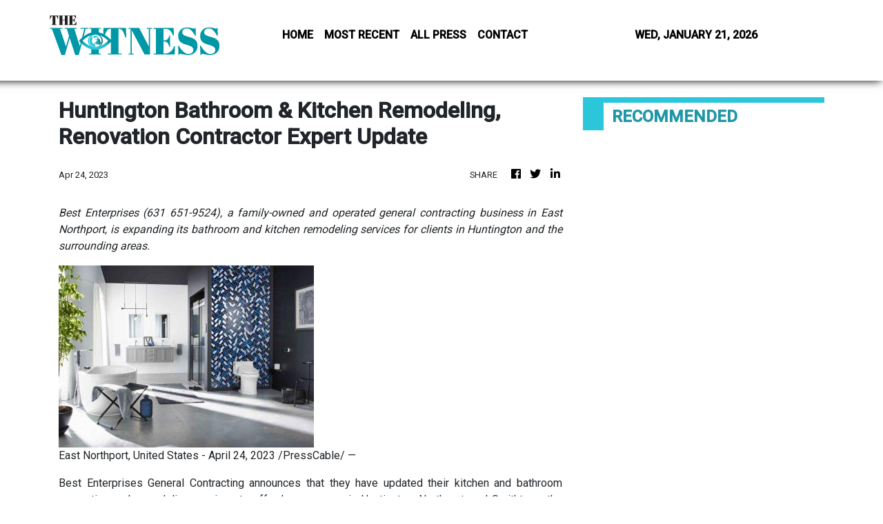

--- FILE ---
content_type: application/javascript
request_url: https://thewitnessdaily.com/main-es2015.99264b4b74eef7ee3bbd.js
body_size: 145151
content:
(window.webpackJsonp=window.webpackJsonp||[]).push([[1],{"+Zhm":function(t,e,n){"use strict";var r=this&&this.__extends||function(){var t=function(e,n){return(t=Object.setPrototypeOf||{__proto__:[]}instanceof Array&&function(t,e){t.__proto__=e}||function(t,e){for(var n in e)e.hasOwnProperty(n)&&(t[n]=e[n])})(e,n)};return function(e,n){function r(){this.constructor=e}t(e,n),e.prototype=null===n?Object.create(n):(r.prototype=n.prototype,new r)}}(),i=n("ds6q"),s=n("xHZb"),o=n("zB/H"),a=n("AFwO"),u=n("Mxlh"),c=n("FiyT");e.ReplaySubject=function(t){function e(e,n,r){void 0===e&&(e=Number.POSITIVE_INFINITY),void 0===n&&(n=Number.POSITIVE_INFINITY);var i=t.call(this)||this;return i.scheduler=r,i._events=[],i._infiniteTimeWindow=!1,i._bufferSize=e<1?1:e,i._windowTime=n<1?1:n,n===Number.POSITIVE_INFINITY?(i._infiniteTimeWindow=!0,i.next=i.nextInfiniteTimeWindow):i.next=i.nextTimeWindow,i}return r(e,t),e.prototype.nextInfiniteTimeWindow=function(e){var n=this._events;n.push(e),n.length>this._bufferSize&&n.shift(),t.prototype.next.call(this,e)},e.prototype.nextTimeWindow=function(e){this._events.push(new l(this._getNow(),e)),this._trimBufferThenGetEvents(),t.prototype.next.call(this,e)},e.prototype._subscribe=function(t){var e,n=this._infiniteTimeWindow,r=n?this._events:this._trimBufferThenGetEvents(),i=this.scheduler,s=r.length;if(this.closed)throw new u.ObjectUnsubscribedError;if(this.isStopped||this.hasError?e=o.Subscription.EMPTY:(this.observers.push(t),e=new c.SubjectSubscription(this,t)),i&&t.add(t=new a.ObserveOnSubscriber(t,i)),n)for(var l=0;l<s&&!t.closed;l++)t.next(r[l]);else for(l=0;l<s&&!t.closed;l++)t.next(r[l].value);return this.hasError?t.error(this.thrownError):this.isStopped&&t.complete(),e},e.prototype._getNow=function(){return(this.scheduler||s.queue).now()},e.prototype._trimBufferThenGetEvents=function(){for(var t=this._getNow(),e=this._bufferSize,n=this._windowTime,r=this._events,i=r.length,s=0;s<i&&!(t-r[s].time<n);)s++;return i>e&&(s=Math.max(s,i-e)),s>0&&r.splice(0,s),r},e}(i.Subject);var l=function(){return function(t,e){this.time=t,this.value=e}}()},"+vT+":function(t,e,n){"use strict";var r=this&&this.__extends||function(){var t=function(e,n){return(t=Object.setPrototypeOf||{__proto__:[]}instanceof Array&&function(t,e){t.__proto__=e}||function(t,e){for(var n in e)e.hasOwnProperty(n)&&(t[n]=e[n])})(e,n)};return function(e,n){function r(){this.constructor=e}t(e,n),e.prototype=null===n?Object.create(n):(r.prototype=n.prototype,new r)}}(),i=n("Y4kR"),s=n("cSoz");e.audit=function(t){return function(e){return e.lift(new o(t))}};var o=function(){function t(t){this.durationSelector=t}return t.prototype.call=function(t,e){return e.subscribe(new a(t,this.durationSelector))},t}(),a=function(t){function e(e,n){var r=t.call(this,e)||this;return r.durationSelector=n,r.hasValue=!1,r}return r(e,t),e.prototype._next=function(t){if(this.value=t,this.hasValue=!0,!this.throttled){var e=void 0;try{e=(0,this.durationSelector)(t)}catch(r){return this.destination.error(r)}var n=s.subscribeToResult(this,e);!n||n.closed?this.clearThrottle():this.add(this.throttled=n)}},e.prototype.clearThrottle=function(){var t=this.value,e=this.hasValue,n=this.throttled;n&&(this.remove(n),this.throttled=null,n.unsubscribe()),e&&(this.value=null,this.hasValue=!1,this.destination.next(t))},e.prototype.notifyNext=function(t,e,n,r){this.clearThrottle()},e.prototype.notifyComplete=function(){this.clearThrottle()},e}(i.OuterSubscriber)},"/JYr":function(t,e,n){"use strict";var r=this&&this.__extends||function(){var t=function(e,n){return(t=Object.setPrototypeOf||{__proto__:[]}instanceof Array&&function(t,e){t.__proto__=e}||function(t,e){for(var n in e)e.hasOwnProperty(n)&&(t[n]=e[n])})(e,n)};return function(e,n){function r(){this.constructor=e}t(e,n),e.prototype=null===n?Object.create(n):(r.prototype=n.prototype,new r)}}(),i=n("Y4kR"),s=n("Vi6O"),o=n("cSoz"),a=n("q3Kh"),u=n("gTqA");e.exhaustMap=function t(e,n){return n?function(r){return r.pipe(t((function(t,r){return u.from(e(t,r)).pipe(a.map((function(e,i){return n(t,e,r,i)})))})))}:function(t){return t.lift(new c(e))}};var c=function(){function t(t){this.project=t}return t.prototype.call=function(t,e){return e.subscribe(new l(t,this.project))},t}(),l=function(t){function e(e,n){var r=t.call(this,e)||this;return r.project=n,r.hasSubscription=!1,r.hasCompleted=!1,r.index=0,r}return r(e,t),e.prototype._next=function(t){this.hasSubscription||this.tryNext(t)},e.prototype.tryNext=function(t){var e,n=this.index++;try{e=this.project(t,n)}catch(r){return void this.destination.error(r)}this.hasSubscription=!0,this._innerSub(e,t,n)},e.prototype._innerSub=function(t,e,n){var r=new s.InnerSubscriber(this,e,n),i=this.destination;i.add(r);var a=o.subscribeToResult(this,t,void 0,void 0,r);a!==r&&i.add(a)},e.prototype._complete=function(){this.hasCompleted=!0,this.hasSubscription||this.destination.complete(),this.unsubscribe()},e.prototype.notifyNext=function(t,e,n,r,i){this.destination.next(e)},e.prototype.notifyError=function(t){this.destination.error(t)},e.prototype.notifyComplete=function(t){this.destination.remove(t),this.hasSubscription=!1,this.hasCompleted&&this.destination.complete()},e}(i.OuterSubscriber)},0:function(t,e,n){t.exports=n("zUnb")},"067Y":function(t,e,n){"use strict";var r=this&&this.__extends||function(){var t=function(e,n){return(t=Object.setPrototypeOf||{__proto__:[]}instanceof Array&&function(t,e){t.__proto__=e}||function(t,e){for(var n in e)e.hasOwnProperty(n)&&(t[n]=e[n])})(e,n)};return function(e,n){function r(){this.constructor=e}t(e,n),e.prototype=null===n?Object.create(n):(r.prototype=n.prototype,new r)}}(),i=n("ds6q"),s=n("1pIY"),o=n("FWf1"),a=n("p0+S"),u=n("nzqU");e.windowTime=function(t){var e=s.async,n=null,r=Number.POSITIVE_INFINITY;return u.isScheduler(arguments[3])&&(e=arguments[3]),u.isScheduler(arguments[2])?e=arguments[2]:a.isNumeric(arguments[2])&&(r=arguments[2]),u.isScheduler(arguments[1])?e=arguments[1]:a.isNumeric(arguments[1])&&(n=arguments[1]),function(i){return i.lift(new c(t,n,r,e))}};var c=function(){function t(t,e,n,r){this.windowTimeSpan=t,this.windowCreationInterval=e,this.maxWindowSize=n,this.scheduler=r}return t.prototype.call=function(t,e){return e.subscribe(new h(t,this.windowTimeSpan,this.windowCreationInterval,this.maxWindowSize,this.scheduler))},t}(),l=function(t){function e(){var e=null!==t&&t.apply(this,arguments)||this;return e._numberOfNextedValues=0,e}return r(e,t),e.prototype.next=function(e){this._numberOfNextedValues++,t.prototype.next.call(this,e)},Object.defineProperty(e.prototype,"numberOfNextedValues",{get:function(){return this._numberOfNextedValues},enumerable:!0,configurable:!0}),e}(i.Subject),h=function(t){function e(e,n,r,i,s){var o=t.call(this,e)||this;o.destination=e,o.windowTimeSpan=n,o.windowCreationInterval=r,o.maxWindowSize=i,o.scheduler=s,o.windows=[];var a=o.openWindow();if(null!==r&&r>=0){var u={windowTimeSpan:n,windowCreationInterval:r,subscriber:o,scheduler:s};o.add(s.schedule(d,n,{subscriber:o,window:a,context:null})),o.add(s.schedule(p,r,u))}else o.add(s.schedule(f,n,{subscriber:o,window:a,windowTimeSpan:n}));return o}return r(e,t),e.prototype._next=function(t){for(var e=this.windows,n=e.length,r=0;r<n;r++){var i=e[r];i.closed||(i.next(t),i.numberOfNextedValues>=this.maxWindowSize&&this.closeWindow(i))}},e.prototype._error=function(t){for(var e=this.windows;e.length>0;)e.shift().error(t);this.destination.error(t)},e.prototype._complete=function(){for(var t=this.windows;t.length>0;){var e=t.shift();e.closed||e.complete()}this.destination.complete()},e.prototype.openWindow=function(){var t=new l;return this.windows.push(t),this.destination.next(t),t},e.prototype.closeWindow=function(t){t.complete();var e=this.windows;e.splice(e.indexOf(t),1)},e}(o.Subscriber);function f(t){var e=t.subscriber,n=t.windowTimeSpan,r=t.window;r&&e.closeWindow(r),t.window=e.openWindow(),this.schedule(t,n)}function p(t){var e=t.windowTimeSpan,n=t.subscriber,r=t.scheduler,i=t.windowCreationInterval,s=n.openWindow(),o={action:this,subscription:null};o.subscription=r.schedule(d,e,{subscriber:n,window:s,context:o}),this.add(o.subscription),this.schedule(t,i)}function d(t){var e=t.subscriber,n=t.window,r=t.context;r&&r.action&&r.subscription&&r.action.remove(r.subscription),e.closeWindow(n)}},"0BvR":function(t,e,n){"use strict";var r=n("1pIY"),i=n("+vT+"),s=n("eJ3O");e.auditTime=function(t,e){return void 0===e&&(e=r.async),i.audit((function(){return s.timer(t,e)}))}},"0EUg":function(t,e,n){"use strict";n.d(e,"a",(function(){return i}));var r=n("bHdf");function i(){return Object(r.a)(1)}},"0alx":function(t,e,n){"use strict";var r=n("VKeD");e.isIterable=function(t){return t&&"function"==typeof t[r.iterator]}},"0z0v":function(t,e,n){"use strict";e.EmptyError=function(){function t(){return Error.call(this),this.message="no elements in sequence",this.name="EmptyError",this}return t.prototype=Object.create(Error.prototype),t}()},"1VEF":function(t,e,n){"use strict";var r=this&&this.__extends||function(){var t=function(e,n){return(t=Object.setPrototypeOf||{__proto__:[]}instanceof Array&&function(t,e){t.__proto__=e}||function(t,e){for(var n in e)e.hasOwnProperty(n)&&(t[n]=e[n])})(e,n)};return function(e,n){function r(){this.constructor=e}t(e,n),e.prototype=null===n?Object.create(n):(r.prototype=n.prototype,new r)}}(),i=n("Y4kR"),s=n("Vi6O"),o=n("cSoz");e.skipUntil=function(t){return function(e){return e.lift(new a(t))}};var a=function(){function t(t){this.notifier=t}return t.prototype.call=function(t,e){return e.subscribe(new u(t,this.notifier))},t}(),u=function(t){function e(e,n){var r=t.call(this,e)||this;r.hasValue=!1;var i=new s.InnerSubscriber(r,void 0,void 0);r.add(i),r.innerSubscription=i;var a=o.subscribeToResult(r,n,void 0,void 0,i);return a!==i&&(r.add(a),r.innerSubscription=a),r}return r(e,t),e.prototype._next=function(e){this.hasValue&&t.prototype._next.call(this,e)},e.prototype.notifyNext=function(t,e,n,r,i){this.hasValue=!0,this.innerSubscription&&this.innerSubscription.unsubscribe()},e.prototype.notifyComplete=function(){},e}(i.OuterSubscriber)},"1Z+e":function(t,e,n){"use strict";var r=this&&this.__extends||function(){var t=function(e,n){return(t=Object.setPrototypeOf||{__proto__:[]}instanceof Array&&function(t,e){t.__proto__=e}||function(t,e){for(var n in e)e.hasOwnProperty(n)&&(t[n]=e[n])})(e,n)};return function(e,n){function r(){this.constructor=e}t(e,n),e.prototype=null===n?Object.create(n):(r.prototype=n.prototype,new r)}}(),i=n("FWf1");e.defaultIfEmpty=function(t){return void 0===t&&(t=null),function(e){return e.lift(new s(t))}};var s=function(){function t(t){this.defaultValue=t}return t.prototype.call=function(t,e){return e.subscribe(new o(t,this.defaultValue))},t}(),o=function(t){function e(e,n){var r=t.call(this,e)||this;return r.defaultValue=n,r.isEmpty=!0,r}return r(e,t),e.prototype._next=function(t){this.isEmpty=!1,this.destination.next(t)},e.prototype._complete=function(){this.isEmpty&&this.destination.next(this.defaultValue),this.destination.complete()},e}(i.Subscriber)},"1pIY":function(t,e,n){"use strict";var r=n("2tF/");e.async=new(n("NTcF").AsyncScheduler)(r.AsyncAction)},"2KeD":function(t,e,n){"use strict";var r=n("Q1FS"),i=n("zB/H"),s=n("zfKp");e.scheduleObservable=function(t,e){return new r.Observable((function(n){var r=new i.Subscription;return r.add(e.schedule((function(){var i=t[s.observable]();r.add(i.subscribe({next:function(t){r.add(e.schedule((function(){return n.next(t)})))},error:function(t){r.add(e.schedule((function(){return n.error(t)})))},complete:function(){r.add(e.schedule((function(){return n.complete()})))}}))}))),r}))}},"2QA8":function(t,e,n){"use strict";n.d(e,"a",(function(){return r}));const r=(()=>"function"==typeof Symbol?Symbol("rxSubscriber"):"@@rxSubscriber_"+Math.random())()},"2Sgo":function(t,e,n){"use strict";var r=n("1pIY"),i=n("q3Kh");e.timestamp=function(t){return void 0===t&&(t=r.async),i.map((function(e){return new s(e,t.now())}))};var s=function(){return function(t,e){this.value=t,this.timestamp=e}}();e.Timestamp=s},"2Vo4":function(t,e,n){"use strict";n.d(e,"a",(function(){return s}));var r=n("XNiG"),i=n("9ppp");class s extends r.a{constructor(t){super(),this._value=t}get value(){return this.getValue()}_subscribe(t){const e=super._subscribe(t);return e&&!e.closed&&t.next(this._value),e}getValue(){if(this.hasError)throw this.thrownError;if(this.closed)throw new i.a;return this._value}next(t){super.next(this._value=t)}}},"2fFW":function(t,e,n){"use strict";n.d(e,"a",(function(){return i}));let r=!1;const i={Promise:void 0,set useDeprecatedSynchronousErrorHandling(t){if(t){const t=new Error;console.warn("DEPRECATED! RxJS was set to use deprecated synchronous error handling behavior by code at: \n"+t.stack)}else r&&console.log("RxJS: Back to a better error behavior. Thank you. <3");r=t},get useDeprecatedSynchronousErrorHandling(){return r}}},"2hO6":function(t,e,n){"use strict";var r=this&&this.__extends||function(){var t=function(e,n){return(t=Object.setPrototypeOf||{__proto__:[]}instanceof Array&&function(t,e){t.__proto__=e}||function(t,e){for(var n in e)e.hasOwnProperty(n)&&(t[n]=e[n])})(e,n)};return function(e,n){function r(){this.constructor=e}t(e,n),e.prototype=null===n?Object.create(n):(r.prototype=n.prototype,new r)}}(),i=n("Y4kR"),s=n("cSoz");e.withLatestFrom=function(){for(var t=[],e=0;e<arguments.length;e++)t[e]=arguments[e];return function(e){var n;return"function"==typeof t[t.length-1]&&(n=t.pop()),e.lift(new o(t,n))}};var o=function(){function t(t,e){this.observables=t,this.project=e}return t.prototype.call=function(t,e){return e.subscribe(new a(t,this.observables,this.project))},t}(),a=function(t){function e(e,n,r){var i=t.call(this,e)||this;i.observables=n,i.project=r,i.toRespond=[];var o=n.length;i.values=new Array(o);for(var a=0;a<o;a++)i.toRespond.push(a);for(a=0;a<o;a++){var u=n[a];i.add(s.subscribeToResult(i,u,u,a))}return i}return r(e,t),e.prototype.notifyNext=function(t,e,n,r,i){this.values[n]=e;var s=this.toRespond;if(s.length>0){var o=s.indexOf(n);-1!==o&&s.splice(o,1)}},e.prototype.notifyComplete=function(){},e.prototype._next=function(t){if(0===this.toRespond.length){var e=[t].concat(this.values);this.project?this._tryProject(e):this.destination.next(e)}},e.prototype._tryProject=function(t){var e;try{e=this.project.apply(this,t)}catch(n){return void this.destination.error(n)}this.destination.next(e)},e}(i.OuterSubscriber)},"2qMH":function(t,e,n){"use strict";var r=n("Q1FS"),i=n("zB/H");e.scheduleArray=function(t,e){return new r.Observable((function(n){var r=new i.Subscription,s=0;return r.add(e.schedule((function(){s!==t.length?(n.next(t[s++]),n.closed||r.add(this.schedule())):n.complete()}))),r}))}},"2tF/":function(t,e,n){"use strict";var r=this&&this.__extends||function(){var t=function(e,n){return(t=Object.setPrototypeOf||{__proto__:[]}instanceof Array&&function(t,e){t.__proto__=e}||function(t,e){for(var n in e)e.hasOwnProperty(n)&&(t[n]=e[n])})(e,n)};return function(e,n){function r(){this.constructor=e}t(e,n),e.prototype=null===n?Object.create(n):(r.prototype=n.prototype,new r)}}();e.AsyncAction=function(t){function e(e,n){var r=t.call(this,e,n)||this;return r.scheduler=e,r.work=n,r.pending=!1,r}return r(e,t),e.prototype.schedule=function(t,e){if(void 0===e&&(e=0),this.closed)return this;this.state=t;var n=this.id,r=this.scheduler;return null!=n&&(this.id=this.recycleAsyncId(r,n,e)),this.pending=!0,this.delay=e,this.id=this.id||this.requestAsyncId(r,this.id,e),this},e.prototype.requestAsyncId=function(t,e,n){return void 0===n&&(n=0),setInterval(t.flush.bind(t,this),n)},e.prototype.recycleAsyncId=function(t,e,n){if(void 0===n&&(n=0),null!==n&&this.delay===n&&!1===this.pending)return e;clearInterval(e)},e.prototype.execute=function(t,e){if(this.closed)return new Error("executing a cancelled action");this.pending=!1;var n=this._execute(t,e);if(n)return n;!1===this.pending&&null!=this.id&&(this.id=this.recycleAsyncId(this.scheduler,this.id,null))},e.prototype._execute=function(t,e){var n=!1,r=void 0;try{this.work(t)}catch(i){n=!0,r=!!i&&i||new Error(i)}if(n)return this.unsubscribe(),r},e.prototype._unsubscribe=function(){var t=this.id,e=this.scheduler,n=e.actions,r=n.indexOf(this);this.work=null,this.state=null,this.pending=!1,this.scheduler=null,-1!==r&&n.splice(r,1),null!=t&&(this.id=this.recycleAsyncId(e,t,null)),this.delay=null},e}(n("Dz+M").Action)},"3/+b":function(t,e,n){"use strict";var r=this&&this.__extends||function(){var t=function(e,n){return(t=Object.setPrototypeOf||{__proto__:[]}instanceof Array&&function(t,e){t.__proto__=e}||function(t,e){for(var n in e)e.hasOwnProperty(n)&&(t[n]=e[n])})(e,n)};return function(e,n){function r(){this.constructor=e}t(e,n),e.prototype=null===n?Object.create(n):(r.prototype=n.prototype,new r)}}(),i=n("Y4kR"),s=n("cSoz");e.debounce=function(t){return function(e){return e.lift(new o(t))}};var o=function(){function t(t){this.durationSelector=t}return t.prototype.call=function(t,e){return e.subscribe(new a(t,this.durationSelector))},t}(),a=function(t){function e(e,n){var r=t.call(this,e)||this;return r.durationSelector=n,r.hasValue=!1,r.durationSubscription=null,r}return r(e,t),e.prototype._next=function(t){try{var e=this.durationSelector.call(this,t);e&&this._tryNext(t,e)}catch(n){this.destination.error(n)}},e.prototype._complete=function(){this.emitValue(),this.destination.complete()},e.prototype._tryNext=function(t,e){var n=this.durationSubscription;this.value=t,this.hasValue=!0,n&&(n.unsubscribe(),this.remove(n)),(n=s.subscribeToResult(this,e))&&!n.closed&&this.add(this.durationSubscription=n)},e.prototype.notifyNext=function(t,e,n,r,i){this.emitValue()},e.prototype.notifyComplete=function(){this.emitValue()},e.prototype.emitValue=function(){if(this.hasValue){var e=this.value,n=this.durationSubscription;n&&(this.durationSubscription=null,n.unsubscribe(),this.remove(n)),this.value=null,this.hasValue=!1,t.prototype._next.call(this,e)}},e}(i.OuterSubscriber)},"3n9G":function(t,e,n){"use strict";var r=n("1pIY"),i=n("zk/k"),s=n("Vf9T"),o=n("vLqr");e.timeout=function(t,e){return void 0===e&&(e=r.async),s.timeoutWith(t,o.throwError(new i.TimeoutError),e)}},"44p1":function(t,e,n){"use strict";var r=this&&this.__extends||function(){var t=function(e,n){return(t=Object.setPrototypeOf||{__proto__:[]}instanceof Array&&function(t,e){t.__proto__=e}||function(t,e){for(var n in e)e.hasOwnProperty(n)&&(t[n]=e[n])})(e,n)};return function(e,n){function r(){this.constructor=e}t(e,n),e.prototype=null===n?Object.create(n):(r.prototype=n.prototype,new r)}}(),i=n("FWf1"),s=n("zB/H");e.finalize=function(t){return function(e){return e.lift(new o(t))}};var o=function(){function t(t){this.callback=t}return t.prototype.call=function(t,e){return e.subscribe(new a(t,this.callback))},t}(),a=function(t){function e(e,n){var r=t.call(this,e)||this;return r.add(new s.Subscription(n)),r}return r(e,t),e}(i.Subscriber)},"4I5i":function(t,e,n){"use strict";n.d(e,"a",(function(){return r}));const r=(()=>{function t(){return Error.call(this),this.message="argument out of range",this.name="ArgumentOutOfRangeError",this}return t.prototype=Object.create(Error.prototype),t})()},"4ik+":function(t,e,n){"use strict";var r=this&&this.__extends||function(){var t=function(e,n){return(t=Object.setPrototypeOf||{__proto__:[]}instanceof Array&&function(t,e){t.__proto__=e}||function(t,e){for(var n in e)e.hasOwnProperty(n)&&(t[n]=e[n])})(e,n)};return function(e,n){function r(){this.constructor=e}t(e,n),e.prototype=null===n?Object.create(n):(r.prototype=n.prototype,new r)}}(),i=n("FWf1");e.filter=function(t,e){return function(n){return n.lift(new s(t,e))}};var s=function(){function t(t,e){this.predicate=t,this.thisArg=e}return t.prototype.call=function(t,e){return e.subscribe(new o(t,this.predicate,this.thisArg))},t}(),o=function(t){function e(e,n,r){var i=t.call(this,e)||this;return i.predicate=n,i.thisArg=r,i.count=0,i}return r(e,t),e.prototype._next=function(t){var e;try{e=this.predicate.call(this.thisArg,t,this.count++)}catch(n){return void this.destination.error(n)}e&&this.destination.next(t)},e}(i.Subscriber)},"4mvG":function(t,e,n){"use strict";var r=this&&this.__extends||function(){var t=function(e,n){return(t=Object.setPrototypeOf||{__proto__:[]}instanceof Array&&function(t,e){t.__proto__=e}||function(t,e){for(var n in e)e.hasOwnProperty(n)&&(t[n]=e[n])})(e,n)};return function(e,n){function r(){this.constructor=e}t(e,n),e.prototype=null===n?Object.create(n):(r.prototype=n.prototype,new r)}}(),i=n("FWf1");e.refCount=function(){return function(t){return t.lift(new s(t))}};var s=function(){function t(t){this.connectable=t}return t.prototype.call=function(t,e){var n=this.connectable;n._refCount++;var r=new o(t,n),i=e.subscribe(r);return r.closed||(r.connection=n.connect()),i},t}(),o=function(t){function e(e,n){var r=t.call(this,e)||this;return r.connectable=n,r}return r(e,t),e.prototype._unsubscribe=function(){var t=this.connectable;if(t){this.connectable=null;var e=t._refCount;if(e<=0)this.connection=null;else if(t._refCount=e-1,e>1)this.connection=null;else{var n=this.connection,r=t._connection;this.connection=null,!r||n&&r!==n||r.unsubscribe()}}else this.connection=null},e}(i.Subscriber)},"4xzy":function(t,e,n){"use strict";var r=n("P+eR");e.subscribeOn=function(t,e){return void 0===e&&(e=0),function(n){return n.lift(new i(t,e))}};var i=function(){function t(t,e){this.scheduler=t,this.delay=e}return t.prototype.call=function(t,e){return new r.SubscribeOnObservable(e,this.delay,this.scheduler).subscribe(t)},t}()},"5+tZ":function(t,e,n){"use strict";n.d(e,"a",(function(){return u}));var r=n("ZUHj"),i=n("l7GE"),s=n("51Dv"),o=n("lJxs"),a=n("Cfvw");function u(t,e,n=Number.POSITIVE_INFINITY){return"function"==typeof e?r=>r.pipe(u((n,r)=>Object(a.a)(t(n,r)).pipe(Object(o.a)((t,i)=>e(n,t,r,i))),n)):("number"==typeof e&&(n=e),e=>e.lift(new c(t,n)))}class c{constructor(t,e=Number.POSITIVE_INFINITY){this.project=t,this.concurrent=e}call(t,e){return e.subscribe(new l(t,this.project,this.concurrent))}}class l extends i.a{constructor(t,e,n=Number.POSITIVE_INFINITY){super(t),this.project=e,this.concurrent=n,this.hasCompleted=!1,this.buffer=[],this.active=0,this.index=0}_next(t){this.active<this.concurrent?this._tryNext(t):this.buffer.push(t)}_tryNext(t){let e;const n=this.index++;try{e=this.project(t,n)}catch(r){return void this.destination.error(r)}this.active++,this._innerSub(e,t,n)}_innerSub(t,e,n){const i=new s.a(this,e,n),o=this.destination;o.add(i);const a=Object(r.a)(this,t,void 0,void 0,i);a!==i&&o.add(a)}_complete(){this.hasCompleted=!0,0===this.active&&0===this.buffer.length&&this.destination.complete(),this.unsubscribe()}notifyNext(t,e,n,r,i){this.destination.next(e)}notifyComplete(t){const e=this.buffer;this.remove(t),this.active--,e.length>0?this._next(e.shift()):0===this.active&&this.hasCompleted&&this.destination.complete()}}},"51Dv":function(t,e,n){"use strict";n.d(e,"a",(function(){return i}));var r=n("7o/Q");class i extends r.a{constructor(t,e,n){super(),this.parent=t,this.outerValue=e,this.outerIndex=n,this.index=0}_next(t){this.parent.notifyNext(this.outerValue,t,this.outerIndex,this.index++,this)}_error(t){this.parent.notifyError(t,this),this.unsubscribe()}_complete(){this.parent.notifyComplete(this),this.unsubscribe()}}},"6aLS":function(t,e,n){"use strict";var r=this&&this.__extends||function(){var t=function(e,n){return(t=Object.setPrototypeOf||{__proto__:[]}instanceof Array&&function(t,e){t.__proto__=e}||function(t,e){for(var n in e)e.hasOwnProperty(n)&&(t[n]=e[n])})(e,n)};return function(e,n){function r(){this.constructor=e}t(e,n),e.prototype=null===n?Object.create(n):(r.prototype=n.prototype,new r)}}(),i=n("Y4kR"),s=n("Vi6O"),o=n("cSoz"),a=n("q3Kh"),u=n("gTqA");e.switchMap=function t(e,n){return"function"==typeof n?function(r){return r.pipe(t((function(t,r){return u.from(e(t,r)).pipe(a.map((function(e,i){return n(t,e,r,i)})))})))}:function(t){return t.lift(new c(e))}};var c=function(){function t(t){this.project=t}return t.prototype.call=function(t,e){return e.subscribe(new l(t,this.project))},t}(),l=function(t){function e(e,n){var r=t.call(this,e)||this;return r.project=n,r.index=0,r}return r(e,t),e.prototype._next=function(t){var e,n=this.index++;try{e=this.project(t,n)}catch(r){return void this.destination.error(r)}this._innerSub(e,t,n)},e.prototype._innerSub=function(t,e,n){var r=this.innerSubscription;r&&r.unsubscribe();var i=new s.InnerSubscriber(this,e,n),a=this.destination;a.add(i),this.innerSubscription=o.subscribeToResult(this,t,void 0,void 0,i),this.innerSubscription!==i&&a.add(this.innerSubscription)},e.prototype._complete=function(){var e=this.innerSubscription;e&&!e.closed||t.prototype._complete.call(this),this.unsubscribe()},e.prototype._unsubscribe=function(){this.innerSubscription=null},e.prototype.notifyComplete=function(e){this.destination.remove(e),this.innerSubscription=null,this.isStopped&&t.prototype._complete.call(this)},e.prototype.notifyNext=function(t,e,n,r,i){this.destination.next(e)},e}(i.OuterSubscriber)},"6eB1":function(t,e,n){"use strict";var r=n("Q1FS"),i=n("nzqU"),s=n("QtHX"),o=n("zzsZ");e.merge=function(){for(var t=[],e=0;e<arguments.length;e++)t[e]=arguments[e];var n=Number.POSITIVE_INFINITY,a=null,u=t[t.length-1];return i.isScheduler(u)?(a=t.pop(),t.length>1&&"number"==typeof t[t.length-1]&&(n=t.pop())):"number"==typeof u&&(n=t.pop()),null===a&&1===t.length&&t[0]instanceof r.Observable?t[0]:s.mergeAll(n)(o.fromArray(t,a))}},"6qA3":function(t,e,n){"use strict";var r=n("OAkW"),i=n("Z5tI"),s=n("poJ0"),o=n("ozli"),a=n("yRPT"),u=n("90cg"),c=n("GMZp"),l=n("VKeD"),h=n("zfKp");e.subscribeTo=function(t){if(t&&"function"==typeof t[h.observable])return o.subscribeToObservable(t);if(a.isArrayLike(t))return r.subscribeToArray(t);if(u.isPromise(t))return i.subscribeToPromise(t);if(t&&"function"==typeof t[l.iterator])return s.subscribeToIterable(t);var e=c.isObject(t)?"an invalid object":"'"+t+"'";throw new TypeError("You provided "+e+" where a stream was expected. You can provide an Observable, Promise, Array, or Iterable.")}},"76/Q":function(t,e,n){"use strict";var r=this&&this.__extends||function(){var t=function(e,n){return(t=Object.setPrototypeOf||{__proto__:[]}instanceof Array&&function(t,e){t.__proto__=e}||function(t,e){for(var n in e)e.hasOwnProperty(n)&&(t[n]=e[n])})(e,n)};return function(e,n){function r(){this.constructor=e}t(e,n),e.prototype=null===n?Object.create(n):(r.prototype=n.prototype,new r)}}(),i=n("FWf1"),s=n("IKal"),o=n("aJGj");e.takeLast=function(t){return function(e){return 0===t?o.empty():e.lift(new a(t))}};var a=function(){function t(t){if(this.total=t,this.total<0)throw new s.ArgumentOutOfRangeError}return t.prototype.call=function(t,e){return e.subscribe(new u(t,this.total))},t}(),u=function(t){function e(e,n){var r=t.call(this,e)||this;return r.total=n,r.ring=new Array,r.count=0,r}return r(e,t),e.prototype._next=function(t){var e=this.ring,n=this.total,r=this.count++;e.length<n?e.push(t):e[r%n]=t},e.prototype._complete=function(){var t=this.destination,e=this.count;if(e>0)for(var n=this.count>=this.total?this.total:this.count,r=this.ring,i=0;i<n;i++){var s=e++%n;t.next(r[s])}t.complete()},e}(i.Subscriber)},"7K7o":function(t,e,n){"use strict";var r=n("Ceu0");e.multicast=function(t,e){return function(n){var s;if(s="function"==typeof t?t:function(){return t},"function"==typeof e)return n.lift(new i(s,e));var o=Object.create(n,r.connectableObservableDescriptor);return o.source=n,o.subjectFactory=s,o}};var i=function(){function t(t,e){this.subjectFactory=t,this.selector=e}return t.prototype.call=function(t,e){var n=this.selector,r=this.subjectFactory(),i=n(r).subscribe(t);return i.add(e.subscribe(r)),i},t}();e.MulticastOperator=i},"7RJT":function(t,e,n){"use strict";var r=this&&this.__extends||function(){var t=function(e,n){return(t=Object.setPrototypeOf||{__proto__:[]}instanceof Array&&function(t,e){t.__proto__=e}||function(t,e){for(var n in e)e.hasOwnProperty(n)&&(t[n]=e[n])})(e,n)};return function(e,n){function r(){this.constructor=e}t(e,n),e.prototype=null===n?Object.create(n):(r.prototype=n.prototype,new r)}}(),i=n("ds6q"),s=n("Mxlh");e.BehaviorSubject=function(t){function e(e){var n=t.call(this)||this;return n._value=e,n}return r(e,t),Object.defineProperty(e.prototype,"value",{get:function(){return this.getValue()},enumerable:!0,configurable:!0}),e.prototype._subscribe=function(e){var n=t.prototype._subscribe.call(this,e);return n&&!n.closed&&e.next(this._value),n},e.prototype.getValue=function(){if(this.hasError)throw this.thrownError;if(this.closed)throw new s.ObjectUnsubscribedError;return this._value},e.prototype.next=function(e){t.prototype.next.call(this,this._value=e)},e}(i.Subject)},"7o/Q":function(t,e,n){"use strict";n.d(e,"a",(function(){return c}));var r=n("n6bG"),i=n("gRHU"),s=n("quSY"),o=n("2QA8"),a=n("2fFW"),u=n("NJ4a");class c extends s.a{constructor(t,e,n){switch(super(),this.syncErrorValue=null,this.syncErrorThrown=!1,this.syncErrorThrowable=!1,this.isStopped=!1,arguments.length){case 0:this.destination=i.a;break;case 1:if(!t){this.destination=i.a;break}if("object"==typeof t){t instanceof c?(this.syncErrorThrowable=t.syncErrorThrowable,this.destination=t,t.add(this)):(this.syncErrorThrowable=!0,this.destination=new l(this,t));break}default:this.syncErrorThrowable=!0,this.destination=new l(this,t,e,n)}}[o.a](){return this}static create(t,e,n){const r=new c(t,e,n);return r.syncErrorThrowable=!1,r}next(t){this.isStopped||this._next(t)}error(t){this.isStopped||(this.isStopped=!0,this._error(t))}complete(){this.isStopped||(this.isStopped=!0,this._complete())}unsubscribe(){this.closed||(this.isStopped=!0,super.unsubscribe())}_next(t){this.destination.next(t)}_error(t){this.destination.error(t),this.unsubscribe()}_complete(){this.destination.complete(),this.unsubscribe()}_unsubscribeAndRecycle(){const{_parentOrParents:t}=this;return this._parentOrParents=null,this.unsubscribe(),this.closed=!1,this.isStopped=!1,this._parentOrParents=t,this}}class l extends c{constructor(t,e,n,s){let o;super(),this._parentSubscriber=t;let a=this;Object(r.a)(e)?o=e:e&&(o=e.next,n=e.error,s=e.complete,e!==i.a&&(a=Object.create(e),Object(r.a)(a.unsubscribe)&&this.add(a.unsubscribe.bind(a)),a.unsubscribe=this.unsubscribe.bind(this))),this._context=a,this._next=o,this._error=n,this._complete=s}next(t){if(!this.isStopped&&this._next){const{_parentSubscriber:e}=this;a.a.useDeprecatedSynchronousErrorHandling&&e.syncErrorThrowable?this.__tryOrSetError(e,this._next,t)&&this.unsubscribe():this.__tryOrUnsub(this._next,t)}}error(t){if(!this.isStopped){const{_parentSubscriber:e}=this,{useDeprecatedSynchronousErrorHandling:n}=a.a;if(this._error)n&&e.syncErrorThrowable?(this.__tryOrSetError(e,this._error,t),this.unsubscribe()):(this.__tryOrUnsub(this._error,t),this.unsubscribe());else if(e.syncErrorThrowable)n?(e.syncErrorValue=t,e.syncErrorThrown=!0):Object(u.a)(t),this.unsubscribe();else{if(this.unsubscribe(),n)throw t;Object(u.a)(t)}}}complete(){if(!this.isStopped){const{_parentSubscriber:t}=this;if(this._complete){const e=()=>this._complete.call(this._context);a.a.useDeprecatedSynchronousErrorHandling&&t.syncErrorThrowable?(this.__tryOrSetError(t,e),this.unsubscribe()):(this.__tryOrUnsub(e),this.unsubscribe())}else this.unsubscribe()}}__tryOrUnsub(t,e){try{t.call(this._context,e)}catch(n){if(this.unsubscribe(),a.a.useDeprecatedSynchronousErrorHandling)throw n;Object(u.a)(n)}}__tryOrSetError(t,e,n){if(!a.a.useDeprecatedSynchronousErrorHandling)throw new Error("bad call");try{e.call(this._context,n)}catch(r){return a.a.useDeprecatedSynchronousErrorHandling?(t.syncErrorValue=r,t.syncErrorThrown=!0,!0):(Object(u.a)(r),!0)}return!1}_unsubscribe(){const{_parentSubscriber:t}=this;this._context=null,this._parentSubscriber=null,t.unsubscribe()}}},"8Y7J":function(t,e,n){"use strict";var r=n("XNiG"),i=n("quSY"),s=n("HDdC"),o=n("VRyK"),a=n("7o/Q");function u(){return function(t){return t.lift(new c(t))}}class c{constructor(t){this.connectable=t}call(t,e){const{connectable:n}=this;n._refCount++;const r=new l(t,n),i=e.subscribe(r);return r.closed||(r.connection=n.connect()),i}}class l extends a.a{constructor(t,e){super(t),this.connectable=e}_unsubscribe(){const{connectable:t}=this;if(!t)return void(this.connection=null);this.connectable=null;const e=t._refCount;if(e<=0)return void(this.connection=null);if(t._refCount=e-1,e>1)return void(this.connection=null);const{connection:n}=this,r=t._connection;this.connection=null,!r||n&&r!==n||r.unsubscribe()}}class h extends s.a{constructor(t,e){super(),this.source=t,this.subjectFactory=e,this._refCount=0,this._isComplete=!1}_subscribe(t){return this.getSubject().subscribe(t)}getSubject(){const t=this._subject;return t&&!t.isStopped||(this._subject=this.subjectFactory()),this._subject}connect(){let t=this._connection;return t||(this._isComplete=!1,t=this._connection=new i.a,t.add(this.source.subscribe(new p(this.getSubject(),this))),t.closed&&(this._connection=null,t=i.a.EMPTY)),t}refCount(){return u()(this)}}const f=(()=>{const t=h.prototype;return{operator:{value:null},_refCount:{value:0,writable:!0},_subject:{value:null,writable:!0},_connection:{value:null,writable:!0},_subscribe:{value:t._subscribe},_isComplete:{value:t._isComplete,writable:!0},getSubject:{value:t.getSubject},connect:{value:t.connect},refCount:{value:t.refCount}}})();class p extends r.b{constructor(t,e){super(t),this.connectable=e}_error(t){this._unsubscribe(),super._error(t)}_complete(){this.connectable._isComplete=!0,this._unsubscribe(),super._complete()}_unsubscribe(){const t=this.connectable;if(t){this.connectable=null;const e=t._connection;t._refCount=0,t._subject=null,t._connection=null,e&&e.unsubscribe()}}}function d(){return new r.a}function m(t){return{toString:t}.toString()}function y(t,e,n){return m(()=>{const r=function(t){return function(...e){if(t){const n=t(...e);for(const t in n)this[t]=n[t]}}}(e);function i(...t){if(this instanceof i)return r.apply(this,t),this;const e=new i(...t);return n.annotation=e,n;function n(t,n,r){const i=t.hasOwnProperty("__parameters__")?t.__parameters__:Object.defineProperty(t,"__parameters__",{value:[]}).__parameters__;for(;i.length<=r;)i.push(null);return(i[r]=i[r]||[]).push(e),t}}return n&&(i.prototype=Object.create(n.prototype)),i.prototype.ngMetadataName=t,i.annotationCls=i,i})}n.d(e,"a",(function(){return Cs})),n.d(e,"b",(function(){return Du})),n.d(e,"c",(function(){return ju})),n.d(e,"d",(function(){return Au})),n.d(e,"e",(function(){return ku})),n.d(e,"f",(function(){return Tc})),n.d(e,"g",(function(){return bc})),n.d(e,"h",(function(){return as})),n.d(e,"i",(function(){return $u})),n.d(e,"j",(function(){return na})),n.d(e,"k",(function(){return Mu})),n.d(e,"l",(function(){return ra})),n.d(e,"m",(function(){return xn})),n.d(e,"n",(function(){return iu})),n.d(e,"o",(function(){return X})),n.d(e,"p",(function(){return b})),n.d(e,"q",(function(){return J})),n.d(e,"r",(function(){return Os})),n.d(e,"s",(function(){return Sa})),n.d(e,"t",(function(){return Oa})),n.d(e,"u",(function(){return Vu})),n.d(e,"v",(function(){return dt})),n.d(e,"w",(function(){return _c})),n.d(e,"x",(function(){return pt})),n.d(e,"y",(function(){return fc})),n.d(e,"z",(function(){return Yu})),n.d(e,"A",(function(){return g})),n.d(e,"B",(function(){return Ru})),n.d(e,"C",(function(){return Iu})),n.d(e,"D",(function(){return ou})),n.d(e,"E",(function(){return aa})),n.d(e,"F",(function(){return sa})),n.d(e,"G",(function(){return oa})),n.d(e,"H",(function(){return ca})),n.d(e,"I",(function(){return fr})),n.d(e,"J",(function(){return v})),n.d(e,"K",(function(){return Sc})),n.d(e,"L",(function(){return Ta})),n.d(e,"M",(function(){return ic})),n.d(e,"N",(function(){return la})),n.d(e,"O",(function(){return ka})),n.d(e,"P",(function(){return Ot})),n.d(e,"Q",(function(){return Ns})),n.d(e,"R",(function(){return pc})),n.d(e,"S",(function(){return qn})),n.d(e,"T",(function(){return V})),n.d(e,"U",(function(){return ct})),n.d(e,"V",(function(){return Hn})),n.d(e,"W",(function(){return xc})),n.d(e,"X",(function(){return ac})),n.d(e,"Y",(function(){return Fu})),n.d(e,"Z",(function(){return cs})),n.d(e,"ab",(function(){return Wa})),n.d(e,"bb",(function(){return lr})),n.d(e,"cb",(function(){return mr})),n.d(e,"db",(function(){return Gn})),n.d(e,"eb",(function(){return In})),n.d(e,"fb",(function(){return Dn})),n.d(e,"gb",(function(){return Ln})),n.d(e,"hb",(function(){return Vn})),n.d(e,"ib",(function(){return Fn})),n.d(e,"jb",(function(){return Mn})),n.d(e,"kb",(function(){return za})),n.d(e,"lb",(function(){return Cc})),n.d(e,"mb",(function(){return Ha})),n.d(e,"nb",(function(){return qa})),n.d(e,"ob",(function(){return Rn})),n.d(e,"pb",(function(){return B})),n.d(e,"qb",(function(){return Is})),n.d(e,"rb",(function(){return Xs})),n.d(e,"sb",(function(){return Js})),n.d(e,"tb",(function(){return Ps})),n.d(e,"ub",(function(){return Ua})),n.d(e,"vb",(function(){return Gt})),n.d(e,"wb",(function(){return R})),n.d(e,"xb",(function(){return Nn})),n.d(e,"yb",(function(){return Vo})),n.d(e,"zb",(function(){return qo})),n.d(e,"Ab",(function(){return Xo})),n.d(e,"Bb",(function(){return Rr})),n.d(e,"Cb",(function(){return Vs})),n.d(e,"Db",(function(){return _o})),n.d(e,"Eb",(function(){return Ro})),n.d(e,"Fb",(function(){return go})),n.d(e,"Gb",(function(){return _u})),n.d(e,"Hb",(function(){return Tt})),n.d(e,"Ib",(function(){return Rt})),n.d(e,"Jb",(function(){return C})),n.d(e,"Kb",(function(){return x})),n.d(e,"Lb",(function(){return Pt})),n.d(e,"Mb",(function(){return Dt})),n.d(e,"Nb",(function(){return zs})),n.d(e,"Ob",(function(){return Ks})),n.d(e,"Pb",(function(){return Ys})),n.d(e,"Qb",(function(){return Qs})),n.d(e,"Rb",(function(){return Gs})),n.d(e,"Sb",(function(){return $s})),n.d(e,"Tb",(function(){return Zs})),n.d(e,"Ub",(function(){return wn})),n.d(e,"Vb",(function(){return Do})),n.d(e,"Wb",(function(){return ut})),n.d(e,"Xb",(function(){return Hs})),n.d(e,"Yb",(function(){return Tu})),n.d(e,"Zb",(function(){return qs})),n.d(e,"ac",(function(){return to})),n.d(e,"bc",(function(){return Su})),n.d(e,"cc",(function(){return Fe})),n.d(e,"dc",(function(){return De})),n.d(e,"ec",(function(){return ro})),n.d(e,"fc",(function(){return Xa})),n.d(e,"gc",(function(){return tu})),n.d(e,"hc",(function(){return eu})),n.d(e,"ic",(function(){return oo})),n.d(e,"jc",(function(){return so})),n.d(e,"kc",(function(){return Bs})),n.d(e,"lc",(function(){return ao})),n.d(e,"mc",(function(){return Za})),n.d(e,"nc",(function(){return mu})),n.d(e,"oc",(function(){return Us})),n.d(e,"pc",(function(){return nn})),n.d(e,"qc",(function(){return fe})),n.d(e,"rc",(function(){return yr})),n.d(e,"sc",(function(){return br})),n.d(e,"tc",(function(){return Nt})),n.d(e,"uc",(function(){return vu})),n.d(e,"vc",(function(){return yu})),n.d(e,"wc",(function(){return bo})),n.d(e,"xc",(function(){return Ls})),n.d(e,"yc",(function(){return Eu})),n.d(e,"zc",(function(){return Po})),n.d(e,"Ac",(function(){return No})),n.d(e,"Bc",(function(){return Io})),n.d(e,"Cc",(function(){return bu}));const b=y("Inject",t=>({token:t})),g=y("Optional"),_=y("Self"),v=y("SkipSelf");var w=function(t){return t[t.Default=0]="Default",t[t.Host=1]="Host",t[t.Self=2]="Self",t[t.SkipSelf=4]="SkipSelf",t[t.Optional=8]="Optional",t}({});function S(t){for(let e in t)if(t[e]===S)return e;throw Error("Could not find renamed property on target object.")}function O(t,e){for(const n in e)e.hasOwnProperty(n)&&!t.hasOwnProperty(n)&&(t[n]=e[n])}function C(t){return{token:t.token,providedIn:t.providedIn||null,factory:t.factory,value:void 0}}function x(t){return{factory:t.factory,providers:t.providers||[],imports:t.imports||[]}}function E(t){return T(t,t[k])||T(t,t[N])}function T(t,e){return e&&e.token===t?e:null}function A(t){return t&&(t.hasOwnProperty(j)||t.hasOwnProperty(I))?t[j]:null}const k=S({"\u0275prov":S}),j=S({"\u0275inj":S}),P=S({"\u0275provFallback":S}),N=S({ngInjectableDef:S}),I=S({ngInjectorDef:S});function R(t){if("string"==typeof t)return t;if(Array.isArray(t))return"["+t.map(R).join(", ")+"]";if(null==t)return""+t;if(t.overriddenName)return`${t.overriddenName}`;if(t.name)return`${t.name}`;const e=t.toString();if(null==e)return""+e;const n=e.indexOf("\n");return-1===n?e:e.substring(0,n)}function D(t,e){return null==t||""===t?null===e?"":e:null==e||""===e?t:t+" "+e}const F=S({__forward_ref__:S});function V(t){return t.__forward_ref__=V,t.toString=function(){return R(this())},t}function M(t){return L(t)?t():t}function L(t){return"function"==typeof t&&t.hasOwnProperty(F)&&t.__forward_ref__===V}const U="undefined"!=typeof globalThis&&globalThis,z="undefined"!=typeof window&&window,H="undefined"!=typeof self&&"undefined"!=typeof WorkerGlobalScope&&self instanceof WorkerGlobalScope&&self,q="undefined"!=typeof global&&global,B=U||q||z||H,W=S({"\u0275cmp":S}),$=S({"\u0275dir":S}),G=S({"\u0275pipe":S}),K=S({"\u0275mod":S}),Q=S({"\u0275loc":S}),Y=S({"\u0275fac":S}),Z=S({__NG_ELEMENT_ID__:S});class J{constructor(t,e){this._desc=t,this.ngMetadataName="InjectionToken",this.\u0275prov=void 0,"number"==typeof e?this.__NG_ELEMENT_ID__=e:void 0!==e&&(this.\u0275prov=C({token:this,providedIn:e.providedIn||"root",factory:e.factory}))}toString(){return`InjectionToken ${this._desc}`}}const X=new J("INJECTOR",-1),tt={},et=/\n/gm,nt=S({provide:String,useValue:S});let rt,it=void 0;function st(t){const e=it;return it=t,e}function ot(t){const e=rt;return rt=t,e}function at(t,e=w.Default){if(void 0===it)throw new Error("inject() must be called from an injection context");return null===it?lt(t,void 0,e):it.get(t,e&w.Optional?null:void 0,e)}function ut(t,e=w.Default){return(rt||at)(M(t),e)}const ct=ut;function lt(t,e,n){const r=E(t);if(r&&"root"==r.providedIn)return void 0===r.value?r.value=r.factory():r.value;if(n&w.Optional)return null;if(void 0!==e)return e;throw new Error(`Injector: NOT_FOUND [${R(t)}]`)}function ht(t){const e=[];for(let n=0;n<t.length;n++){const r=M(t[n]);if(Array.isArray(r)){if(0===r.length)throw new Error("Arguments array must have arguments.");let t=void 0,n=w.Default;for(let e=0;e<r.length;e++){const i=r[e];i instanceof g||"Optional"===i.ngMetadataName||i===g?n|=w.Optional:i instanceof v||"SkipSelf"===i.ngMetadataName||i===v?n|=w.SkipSelf:i instanceof _||"Self"===i.ngMetadataName||i===_?n|=w.Self:t=i instanceof b||i===b?i.token:i}e.push(ut(t,n))}else e.push(ut(r))}return e}class ft{get(t,e=tt){if(e===tt){const e=new Error(`NullInjectorError: No provider for ${R(t)}!`);throw e.name="NullInjectorError",e}return e}}class pt{}class dt{}function mt(t,e){t.forEach(t=>Array.isArray(t)?mt(t,e):e(t))}function yt(t,e,n){e>=t.length?t.push(n):t.splice(e,0,n)}function bt(t,e){return e>=t.length-1?t.pop():t.splice(e,1)[0]}function gt(t,e){const n=[];for(let r=0;r<t;r++)n.push(e);return n}function _t(t,e,n){let r=wt(t,e);return r>=0?t[1|r]=n:(r=~r,function(t,e,n,r){let i=t.length;if(i==e)t.push(n,r);else if(1===i)t.push(r,t[0]),t[0]=n;else{for(i--,t.push(t[i-1],t[i]);i>e;)t[i]=t[i-2],i--;t[e]=n,t[e+1]=r}}(t,r,e,n)),r}function vt(t,e){const n=wt(t,e);if(n>=0)return t[1|n]}function wt(t,e){return function(t,e,n){let r=0,i=t.length>>1;for(;i!==r;){const n=r+(i-r>>1),s=t[n<<1];if(e===s)return n<<1;s>e?i=n:r=n+1}return~(i<<1)}(t,e)}const St=function(){var t={OnPush:0,Default:1};return t[t.OnPush]="OnPush",t[t.Default]="Default",t}(),Ot=function(){var t={Emulated:0,Native:1,None:2,ShadowDom:3};return t[t.Emulated]="Emulated",t[t.Native]="Native",t[t.None]="None",t[t.ShadowDom]="ShadowDom",t}(),Ct={},xt=[];let Et=0;function Tt(t){return m(()=>{const e=t.type,n=e.prototype,r={},i={type:e,providersResolver:null,decls:t.decls,vars:t.vars,factory:null,template:t.template||null,consts:t.consts||null,ngContentSelectors:t.ngContentSelectors,hostBindings:t.hostBindings||null,hostVars:t.hostVars||0,hostAttrs:t.hostAttrs||null,contentQueries:t.contentQueries||null,declaredInputs:r,inputs:null,outputs:null,exportAs:t.exportAs||null,onChanges:null,onInit:n.ngOnInit||null,doCheck:n.ngDoCheck||null,afterContentInit:n.ngAfterContentInit||null,afterContentChecked:n.ngAfterContentChecked||null,afterViewInit:n.ngAfterViewInit||null,afterViewChecked:n.ngAfterViewChecked||null,onDestroy:n.ngOnDestroy||null,onPush:t.changeDetection===St.OnPush,directiveDefs:null,pipeDefs:null,selectors:t.selectors||xt,viewQuery:t.viewQuery||null,features:t.features||null,data:t.data||{},encapsulation:t.encapsulation||Ot.Emulated,id:"c",styles:t.styles||xt,_:null,setInput:null,schemas:t.schemas||null,tView:null},s=t.directives,o=t.features,a=t.pipes;return i.id+=Et++,i.inputs=It(t.inputs,r),i.outputs=It(t.outputs),o&&o.forEach(t=>t(i)),i.directiveDefs=s?()=>("function"==typeof s?s():s).map(At):null,i.pipeDefs=a?()=>("function"==typeof a?a():a).map(kt):null,i})}function At(t){return Ft(t)||function(t){return t[$]||null}(t)}function kt(t){return function(t){return t[G]||null}(t)}const jt={};function Pt(t){const e={type:t.type,bootstrap:t.bootstrap||xt,declarations:t.declarations||xt,imports:t.imports||xt,exports:t.exports||xt,transitiveCompileScopes:null,schemas:t.schemas||null,id:t.id||null};return null!=t.id&&m(()=>{jt[t.id]=t.type}),e}function Nt(t,e){return m(()=>{const n=Mt(t,!0);n.declarations=e.declarations||xt,n.imports=e.imports||xt,n.exports=e.exports||xt})}function It(t,e){if(null==t)return Ct;const n={};for(const r in t)if(t.hasOwnProperty(r)){let i=t[r],s=i;Array.isArray(i)&&(s=i[1],i=i[0]),n[i]=r,e&&(e[i]=s)}return n}const Rt=Tt;function Dt(t){return{type:t.type,name:t.name,factory:null,pure:!1!==t.pure,onDestroy:t.type.prototype.ngOnDestroy||null}}function Ft(t){return t[W]||null}function Vt(t,e){return t.hasOwnProperty(Y)?t[Y]:null}function Mt(t,e){const n=t[K]||null;if(!n&&!0===e)throw new Error(`Type ${R(t)} does not have '\u0275mod' property.`);return n}function Lt(t){return Array.isArray(t)&&"object"==typeof t[1]}function Ut(t){return Array.isArray(t)&&!0===t[1]}function zt(t){return 0!=(8&t.flags)}function Ht(t){return 2==(2&t.flags)}function qt(t){return 1==(1&t.flags)}function Bt(t){return null!==t.template}function Wt(t){return 0!=(512&t[2])}let $t=void 0;function Gt(t){$t=t}function Kt(){return void 0!==$t?$t:"undefined"!=typeof document?document:void 0}function Qt(t){return!!t.listen}const Yt={createRenderer:(t,e)=>Kt()};function Zt(t){for(;Array.isArray(t);)t=t[0];return t}function Jt(t,e){return Zt(e[t+19])}function Xt(t,e){return Zt(e[t.index])}function te(t,e){return t.data[e+19]}function ee(t,e){return t[e+19]}function ne(t,e){const n=e[t];return Lt(n)?n:n[0]}function re(t){const e=function(t){return t.__ngContext__||null}(t);return e?Array.isArray(e)?e:e.lView:null}function ie(t){return 4==(4&t[2])}function se(t){return 128==(128&t[2])}function oe(t,e){return null===t||null==e?null:t[e]}function ae(t){t[18]=0}const ue={lFrame:Ae(null),bindingsEnabled:!0,checkNoChangesMode:!1};function ce(){return ue.bindingsEnabled}function le(){return ue.lFrame.lView}function he(){return ue.lFrame.tView}function fe(t){ue.lFrame.contextLView=t}function pe(){return ue.lFrame.previousOrParentTNode}function de(t,e){ue.lFrame.previousOrParentTNode=t,ue.lFrame.isParent=e}function me(){return ue.lFrame.isParent}function ye(){ue.lFrame.isParent=!1}function be(){return ue.checkNoChangesMode}function ge(t){ue.checkNoChangesMode=t}function _e(){const t=ue.lFrame;let e=t.bindingRootIndex;return-1===e&&(e=t.bindingRootIndex=t.tView.bindingStartIndex),e}function ve(){return ue.lFrame.bindingIndex++}function we(t){const e=ue.lFrame,n=e.bindingIndex;return e.bindingIndex=e.bindingIndex+t,n}function Se(t,e){const n=ue.lFrame;n.bindingIndex=n.bindingRootIndex=t,n.currentDirectiveIndex=e}function Oe(){return ue.lFrame.currentQueryIndex}function Ce(t){ue.lFrame.currentQueryIndex=t}function xe(t,e){const n=Te();ue.lFrame=n,n.previousOrParentTNode=e,n.lView=t}function Ee(t,e){const n=Te(),r=t[1];ue.lFrame=n,n.previousOrParentTNode=e,n.lView=t,n.tView=r,n.contextLView=t,n.bindingIndex=r.bindingStartIndex}function Te(){const t=ue.lFrame,e=null===t?null:t.child;return null===e?Ae(t):e}function Ae(t){const e={previousOrParentTNode:null,isParent:!0,lView:null,tView:null,selectedIndex:0,contextLView:null,elementDepthCount:0,currentNamespace:null,currentSanitizer:null,currentDirectiveIndex:-1,bindingRootIndex:-1,bindingIndex:-1,currentQueryIndex:0,parent:t,child:null};return null!==t&&(t.child=e),e}function ke(){const t=ue.lFrame;return ue.lFrame=t.parent,t.previousOrParentTNode=null,t.lView=null,t}const je=ke;function Pe(){const t=ke();t.isParent=!0,t.tView=null,t.selectedIndex=0,t.contextLView=null,t.elementDepthCount=0,t.currentDirectiveIndex=-1,t.currentNamespace=null,t.currentSanitizer=null,t.bindingRootIndex=-1,t.bindingIndex=-1,t.currentQueryIndex=0}function Ne(){return ue.lFrame.selectedIndex}function Ie(t){ue.lFrame.selectedIndex=t}function Re(){const t=ue.lFrame;return te(t.tView,t.selectedIndex)}function De(){ue.lFrame.currentNamespace="http://www.w3.org/2000/svg"}function Fe(){ue.lFrame.currentNamespace=null}function Ve(t,e){for(let n=e.directiveStart,r=e.directiveEnd;n<r;n++){const e=t.data[n];e.afterContentInit&&(t.contentHooks||(t.contentHooks=[])).push(-n,e.afterContentInit),e.afterContentChecked&&((t.contentHooks||(t.contentHooks=[])).push(n,e.afterContentChecked),(t.contentCheckHooks||(t.contentCheckHooks=[])).push(n,e.afterContentChecked)),e.afterViewInit&&(t.viewHooks||(t.viewHooks=[])).push(-n,e.afterViewInit),e.afterViewChecked&&((t.viewHooks||(t.viewHooks=[])).push(n,e.afterViewChecked),(t.viewCheckHooks||(t.viewCheckHooks=[])).push(n,e.afterViewChecked)),null!=e.onDestroy&&(t.destroyHooks||(t.destroyHooks=[])).push(n,e.onDestroy)}}function Me(t,e,n){ze(t,e,3,n)}function Le(t,e,n,r){(3&t[2])===n&&ze(t,e,n,r)}function Ue(t,e){let n=t[2];(3&n)===e&&(n&=1023,n+=1,t[2]=n)}function ze(t,e,n,r){const i=null!=r?r:-1;let s=0;for(let o=void 0!==r?65535&t[18]:0;o<e.length;o++)if("number"==typeof e[o+1]){if(s=e[o],null!=r&&s>=r)break}else e[o]<0&&(t[18]+=65536),(s<i||-1==i)&&(He(t,n,e,o),t[18]=(4294901760&t[18])+o+2),o++}function He(t,e,n,r){const i=n[r]<0,s=n[r+1],o=t[i?-n[r]:n[r]];i?t[2]>>10<t[18]>>16&&(3&t[2])===e&&(t[2]+=1024,s.call(o)):s.call(o)}class qe{constructor(t,e,n){this.factory=t,this.resolving=!1,this.canSeeViewProviders=e,this.injectImpl=n}}function Be(t,e,n){const r=Qt(t);let i=0;for(;i<n.length;){const s=n[i];if("number"==typeof s){if(0!==s)break;i++;const o=n[i++],a=n[i++],u=n[i++];r?t.setAttribute(e,a,u,o):e.setAttributeNS(o,a,u)}else{const o=s,a=n[++i];$e(o)?r&&t.setProperty(e,o,a):r?t.setAttribute(e,o,a):e.setAttribute(o,a),i++}}return i}function We(t){return 3===t||4===t||6===t}function $e(t){return 64===t.charCodeAt(0)}function Ge(t,e){if(null===e||0===e.length);else if(null===t||0===t.length)t=e.slice();else{let n=-1;for(let r=0;r<e.length;r++){const i=e[r];"number"==typeof i?n=i:0===n||Ke(t,n,i,null,-1===n||2===n?e[++r]:null)}}return t}function Ke(t,e,n,r,i){let s=0,o=t.length;if(-1===e)o=-1;else for(;s<t.length;){const n=t[s++];if("number"==typeof n){if(n===e){o=-1;break}if(n>e){o=s-1;break}}}for(;s<t.length;){const e=t[s];if("number"==typeof e)break;if(e===n){if(null===r)return void(null!==i&&(t[s+1]=i));if(r===t[s+1])return void(t[s+2]=i)}s++,null!==r&&s++,null!==i&&s++}-1!==o&&(t.splice(o,0,e),s=o+1),t.splice(s++,0,n),null!==r&&t.splice(s++,0,r),null!==i&&t.splice(s++,0,i)}function Qe(t){return-1!==t}function Ye(t){return 32767&t}function Ze(t){return t>>16}function Je(t,e){let n=Ze(t),r=e;for(;n>0;)r=r[15],n--;return r}function Xe(t){return"string"==typeof t?t:null==t?"":""+t}function tn(t){return"function"==typeof t?t.name||t.toString():"object"==typeof t&&null!=t&&"function"==typeof t.type?t.type.name||t.type.toString():Xe(t)}const en=(()=>("undefined"!=typeof requestAnimationFrame&&requestAnimationFrame||setTimeout).bind(B))();function nn(t){return{name:"body",target:t.ownerDocument.body}}function rn(t){return t instanceof Function?t():t}let sn=!0;function on(t){const e=sn;return sn=t,e}let an=0;function un(t,e){const n=ln(t,e);if(-1!==n)return n;const r=e[1];r.firstCreatePass&&(t.injectorIndex=e.length,cn(r.data,t),cn(e,null),cn(r.blueprint,null));const i=hn(t,e),s=t.injectorIndex;if(Qe(i)){const t=Ye(i),n=Je(i,e),r=n[1].data;for(let i=0;i<8;i++)e[s+i]=n[t+i]|r[t+i]}return e[s+8]=i,s}function cn(t,e){t.push(0,0,0,0,0,0,0,0,e)}function ln(t,e){return-1===t.injectorIndex||t.parent&&t.parent.injectorIndex===t.injectorIndex||null==e[t.injectorIndex+8]?-1:t.injectorIndex}function hn(t,e){if(t.parent&&-1!==t.parent.injectorIndex)return t.parent.injectorIndex;let n=e[6],r=1;for(;n&&-1===n.injectorIndex;)n=(e=e[15])?e[6]:null,r++;return n?n.injectorIndex|r<<16:-1}function fn(t,e,n){!function(t,e,n){let r="string"!=typeof n?n[Z]:n.charCodeAt(0)||0;null==r&&(r=n[Z]=an++);const i=255&r,s=1<<i,o=64&i,a=32&i,u=e.data;128&i?o?a?u[t+7]|=s:u[t+6]|=s:a?u[t+5]|=s:u[t+4]|=s:o?a?u[t+3]|=s:u[t+2]|=s:a?u[t+1]|=s:u[t]|=s}(t,e,n)}function pn(t,e,n,r=w.Default,i){if(null!==t){const i=function(t){if("string"==typeof t)return t.charCodeAt(0)||0;const e=t[Z];return"number"==typeof e&&e>0?255&e:e}(n);if("function"==typeof i){xe(e,t);try{const t=i();if(null!=t||r&w.Optional)return t;throw new Error(`No provider for ${tn(n)}!`)}finally{je()}}else if("number"==typeof i){if(-1===i)return new vn(t,e);let s=null,o=ln(t,e),a=-1,u=r&w.Host?e[16][6]:null;for((-1===o||r&w.SkipSelf)&&(a=-1===o?hn(t,e):e[o+8],_n(r,!1)?(s=e[1],o=Ye(a),e=Je(a,e)):o=-1);-1!==o;){a=e[o+8];const t=e[1];if(gn(i,o,t.data)){const t=mn(o,e,n,s,r,u);if(t!==dn)return t}_n(r,e[1].data[o+8]===u)&&gn(i,o,e)?(s=t,o=Ye(a),e=Je(a,e)):o=-1}}}if(r&w.Optional&&void 0===i&&(i=null),0==(r&(w.Self|w.Host))){const t=e[9],s=ot(void 0);try{return t?t.get(n,i,r&w.Optional):lt(n,i,r&w.Optional)}finally{ot(s)}}if(r&w.Optional)return i;throw new Error(`NodeInjector: NOT_FOUND [${tn(n)}]`)}const dn={};function mn(t,e,n,r,i,s){const o=e[1],a=o.data[t+8],u=yn(a,o,n,null==r?Ht(a)&&sn:r!=o&&3===a.type,i&w.Host&&s===a);return null!==u?bn(e,o,u,a):dn}function yn(t,e,n,r,i){const s=t.providerIndexes,o=e.data,a=65535&s,u=t.directiveStart,c=s>>16,l=i?a+c:t.directiveEnd;for(let h=r?a:a+c;h<l;h++){const t=o[h];if(h<u&&n===t||h>=u&&t.type===n)return h}if(i){const t=o[u];if(t&&Bt(t)&&t.type===n)return u}return null}function bn(t,e,n,r){let i=t[n];const s=e.data;if(i instanceof qe){const o=i;if(o.resolving)throw new Error(`Circular dep for ${tn(s[n])}`);const a=on(o.canSeeViewProviders);let u;o.resolving=!0,o.injectImpl&&(u=ot(o.injectImpl)),xe(t,r);try{i=t[n]=o.factory(void 0,s,t,r),e.firstCreatePass&&n>=r.directiveStart&&function(t,e,n){const{onChanges:r,onInit:i,doCheck:s}=e;r&&((n.preOrderHooks||(n.preOrderHooks=[])).push(t,r),(n.preOrderCheckHooks||(n.preOrderCheckHooks=[])).push(t,r)),i&&(n.preOrderHooks||(n.preOrderHooks=[])).push(-t,i),s&&((n.preOrderHooks||(n.preOrderHooks=[])).push(t,s),(n.preOrderCheckHooks||(n.preOrderCheckHooks=[])).push(t,s))}(n,s[n],e)}finally{o.injectImpl&&ot(u),on(a),o.resolving=!1,je()}}return i}function gn(t,e,n){const r=64&t,i=32&t;let s;return s=128&t?r?i?n[e+7]:n[e+6]:i?n[e+5]:n[e+4]:r?i?n[e+3]:n[e+2]:i?n[e+1]:n[e],!!(s&1<<t)}function _n(t,e){return!(t&w.Self||t&w.Host&&e)}class vn{constructor(t,e){this._tNode=t,this._lView=e}get(t,e){return pn(this._tNode,this._lView,t,void 0,e)}}function wn(t){return m(()=>{const e=Object.getPrototypeOf(t.prototype).constructor,n=e[Y]||function t(e){const n=e;if(L(e))return()=>{const e=t(M(n));return e?e():null};let r=Vt(n);if(null===r){const t=A(n);r=t&&t.factory}return r||null}(e);return null!==n?n:t=>new t})}function Sn(t){return t.ngDebugContext}function On(t){return t.ngOriginalError}function Cn(t,...e){t.error(...e)}class xn{constructor(){this._console=console}handleError(t){const e=this._findOriginalError(t),n=this._findContext(t),r=function(t){return t.ngErrorLogger||Cn}(t);r(this._console,"ERROR",t),e&&r(this._console,"ORIGINAL ERROR",e),n&&r(this._console,"ERROR CONTEXT",n)}_findContext(t){return t?Sn(t)?Sn(t):this._findContext(On(t)):null}_findOriginalError(t){let e=On(t);for(;e&&On(e);)e=On(e);return e}}class En{constructor(t){this.changingThisBreaksApplicationSecurity=t}toString(){return`SafeValue must use [property]=binding: ${this.changingThisBreaksApplicationSecurity}`+" (see http://g.co/ng/security#xss)"}}class Tn extends En{getTypeName(){return"HTML"}}class An extends En{getTypeName(){return"Style"}}class kn extends En{getTypeName(){return"Script"}}class jn extends En{getTypeName(){return"URL"}}class Pn extends En{getTypeName(){return"ResourceURL"}}function Nn(t){return t instanceof En?t.changingThisBreaksApplicationSecurity:t}function In(t,e){const n=Rn(t);if(null!=n&&n!==e){if("ResourceURL"===n&&"URL"===e)return!0;throw new Error(`Required a safe ${e}, got a ${n} (see http://g.co/ng/security#xss)`)}return n===e}function Rn(t){return t instanceof En&&t.getTypeName()||null}function Dn(t){return new Tn(t)}function Fn(t){return new An(t)}function Vn(t){return new kn(t)}function Mn(t){return new jn(t)}function Ln(t){return new Pn(t)}let Un=!0,zn=!1;function Hn(){return zn=!0,Un}function qn(){if(zn)throw new Error("Cannot enable prod mode after platform setup.");Un=!1}class Bn{constructor(t){this.defaultDoc=t,this.inertDocument=this.defaultDoc.implementation.createHTMLDocument("sanitization-inert");let e=this.inertDocument.body;if(null==e){const t=this.inertDocument.createElement("html");this.inertDocument.appendChild(t),e=this.inertDocument.createElement("body"),t.appendChild(e)}e.innerHTML='<svg><g onload="this.parentNode.remove()"></g></svg>',!e.querySelector||e.querySelector("svg")?(e.innerHTML='<svg><p><style><img src="</style><img src=x onerror=alert(1)//">',this.getInertBodyElement=e.querySelector&&e.querySelector("svg img")&&function(){try{return!!window.DOMParser}catch(t){return!1}}()?this.getInertBodyElement_DOMParser:this.getInertBodyElement_InertDocument):this.getInertBodyElement=this.getInertBodyElement_XHR}getInertBodyElement_XHR(t){t="<body><remove></remove>"+t+"</body>";try{t=encodeURI(t)}catch(r){return null}const e=new XMLHttpRequest;e.responseType="document",e.open("GET","data:text/html;charset=utf-8,"+t,!1),e.send(void 0);const n=e.response.body;return n.removeChild(n.firstChild),n}getInertBodyElement_DOMParser(t){t="<body><remove></remove>"+t+"</body>";try{const e=(new window.DOMParser).parseFromString(t,"text/html").body;return e.removeChild(e.firstChild),e}catch(e){return null}}getInertBodyElement_InertDocument(t){const e=this.inertDocument.createElement("template");if("content"in e)return e.innerHTML=t,e;const n=this.inertDocument.createElement("body");return n.innerHTML=t,this.defaultDoc.documentMode&&this.stripCustomNsAttrs(n),n}stripCustomNsAttrs(t){const e=t.attributes;for(let r=e.length-1;0<r;r--){const n=e.item(r).name;"xmlns:ns1"!==n&&0!==n.indexOf("ns1:")||t.removeAttribute(n)}let n=t.firstChild;for(;n;)n.nodeType===Node.ELEMENT_NODE&&this.stripCustomNsAttrs(n),n=n.nextSibling}}const Wn=/^(?:(?:https?|mailto|ftp|tel|file):|[^&:/?#]*(?:[/?#]|$))/gi,$n=/^data:(?:image\/(?:bmp|gif|jpeg|jpg|png|tiff|webp)|video\/(?:mpeg|mp4|ogg|webm)|audio\/(?:mp3|oga|ogg|opus));base64,[a-z0-9+\/]+=*$/i;function Gn(t){return(t=String(t)).match(Wn)||t.match($n)?t:(Hn()&&console.warn(`WARNING: sanitizing unsafe URL value ${t} (see http://g.co/ng/security#xss)`),"unsafe:"+t)}function Kn(t){const e={};for(const n of t.split(","))e[n]=!0;return e}function Qn(...t){const e={};for(const n of t)for(const t in n)n.hasOwnProperty(t)&&(e[t]=!0);return e}const Yn=Kn("area,br,col,hr,img,wbr"),Zn=Kn("colgroup,dd,dt,li,p,tbody,td,tfoot,th,thead,tr"),Jn=Kn("rp,rt"),Xn=Qn(Jn,Zn),tr=Qn(Yn,Qn(Zn,Kn("address,article,aside,blockquote,caption,center,del,details,dialog,dir,div,dl,figure,figcaption,footer,h1,h2,h3,h4,h5,h6,header,hgroup,hr,ins,main,map,menu,nav,ol,pre,section,summary,table,ul")),Qn(Jn,Kn("a,abbr,acronym,audio,b,bdi,bdo,big,br,cite,code,del,dfn,em,font,i,img,ins,kbd,label,map,mark,picture,q,ruby,rp,rt,s,samp,small,source,span,strike,strong,sub,sup,time,track,tt,u,var,video")),Xn),er=Kn("background,cite,href,itemtype,longdesc,poster,src,xlink:href"),nr=Kn("srcset"),rr=Qn(er,nr,Kn("abbr,accesskey,align,alt,autoplay,axis,bgcolor,border,cellpadding,cellspacing,class,clear,color,cols,colspan,compact,controls,coords,datetime,default,dir,download,face,headers,height,hidden,hreflang,hspace,ismap,itemscope,itemprop,kind,label,lang,language,loop,media,muted,nohref,nowrap,open,preload,rel,rev,role,rows,rowspan,rules,scope,scrolling,shape,size,sizes,span,srclang,start,summary,tabindex,target,title,translate,type,usemap,valign,value,vspace,width"),Kn("aria-activedescendant,aria-atomic,aria-autocomplete,aria-busy,aria-checked,aria-colcount,aria-colindex,aria-colspan,aria-controls,aria-current,aria-describedby,aria-details,aria-disabled,aria-dropeffect,aria-errormessage,aria-expanded,aria-flowto,aria-grabbed,aria-haspopup,aria-hidden,aria-invalid,aria-keyshortcuts,aria-label,aria-labelledby,aria-level,aria-live,aria-modal,aria-multiline,aria-multiselectable,aria-orientation,aria-owns,aria-placeholder,aria-posinset,aria-pressed,aria-readonly,aria-relevant,aria-required,aria-roledescription,aria-rowcount,aria-rowindex,aria-rowspan,aria-selected,aria-setsize,aria-sort,aria-valuemax,aria-valuemin,aria-valuenow,aria-valuetext")),ir=Kn("script,style,template");class sr{constructor(){this.sanitizedSomething=!1,this.buf=[]}sanitizeChildren(t){let e=t.firstChild,n=!0;for(;e;)if(e.nodeType===Node.ELEMENT_NODE?n=this.startElement(e):e.nodeType===Node.TEXT_NODE?this.chars(e.nodeValue):this.sanitizedSomething=!0,n&&e.firstChild)e=e.firstChild;else for(;e;){e.nodeType===Node.ELEMENT_NODE&&this.endElement(e);let t=this.checkClobberedElement(e,e.nextSibling);if(t){e=t;break}e=this.checkClobberedElement(e,e.parentNode)}return this.buf.join("")}startElement(t){const e=t.nodeName.toLowerCase();if(!tr.hasOwnProperty(e))return this.sanitizedSomething=!0,!ir.hasOwnProperty(e);this.buf.push("<"),this.buf.push(e);const n=t.attributes;for(let i=0;i<n.length;i++){const t=n.item(i),e=t.name,s=e.toLowerCase();if(!rr.hasOwnProperty(s)){this.sanitizedSomething=!0;continue}let o=t.value;er[s]&&(o=Gn(o)),nr[s]&&(r=o,o=(r=String(r)).split(",").map(t=>Gn(t.trim())).join(", ")),this.buf.push(" ",e,'="',ur(o),'"')}var r;return this.buf.push(">"),!0}endElement(t){const e=t.nodeName.toLowerCase();tr.hasOwnProperty(e)&&!Yn.hasOwnProperty(e)&&(this.buf.push("</"),this.buf.push(e),this.buf.push(">"))}chars(t){this.buf.push(ur(t))}checkClobberedElement(t,e){if(e&&(t.compareDocumentPosition(e)&Node.DOCUMENT_POSITION_CONTAINED_BY)===Node.DOCUMENT_POSITION_CONTAINED_BY)throw new Error(`Failed to sanitize html because the element is clobbered: ${t.outerHTML}`);return e}}const or=/[\uD800-\uDBFF][\uDC00-\uDFFF]/g,ar=/([^\#-~ |!])/g;function ur(t){return t.replace(/&/g,"&amp;").replace(or,(function(t){return"&#"+(1024*(t.charCodeAt(0)-55296)+(t.charCodeAt(1)-56320)+65536)+";"})).replace(ar,(function(t){return"&#"+t.charCodeAt(0)+";"})).replace(/</g,"&lt;").replace(/>/g,"&gt;")}let cr;function lr(t,e){let n=null;try{cr=cr||new Bn(t);let r=e?String(e):"";n=cr.getInertBodyElement(r);let i=5,s=r;do{if(0===i)throw new Error("Failed to sanitize html because the input is unstable");i--,r=s,s=n.innerHTML,n=cr.getInertBodyElement(r)}while(r!==s);const o=new sr,a=o.sanitizeChildren(hr(n)||n);return Hn()&&o.sanitizedSomething&&console.warn("WARNING: sanitizing HTML stripped some content, see http://g.co/ng/security#xss"),a}finally{if(n){const t=hr(n)||n;for(;t.firstChild;)t.removeChild(t.firstChild)}}}function hr(t){return"content"in t&&function(t){return t.nodeType===Node.ELEMENT_NODE&&"TEMPLATE"===t.nodeName}(t)?t.content:null}const fr=function(){var t={NONE:0,HTML:1,STYLE:2,SCRIPT:3,URL:4,RESOURCE_URL:5};return t[t.NONE]="NONE",t[t.HTML]="HTML",t[t.STYLE]="STYLE",t[t.SCRIPT]="SCRIPT",t[t.URL]="URL",t[t.RESOURCE_URL]="RESOURCE_URL",t}(),pr=new RegExp("^([-,.\"'%_!# a-zA-Z0-9]+|(?:(?:matrix|translate|scale|rotate|skew|perspective)(?:X|Y|Z|3d)?|(?:rgb|hsl)a?|(?:repeating-)?(?:linear|radial)-gradient|(?:attr|calc|var))\\([-0-9.%, #a-zA-Z]+\\))$","g"),dr=/^url\(([^)]+)\)$/;function mr(t){if(!(t=String(t).trim()))return"";const e=t.match(dr);return e&&Gn(e[1])===e[1]||t.match(pr)&&function(t){let e=!0,n=!0;for(let r=0;r<t.length;r++){const i=t.charAt(r);"'"===i&&n?e=!e:'"'===i&&e&&(n=!n)}return e&&n}(t)?t:(Hn()&&console.warn(`WARNING: sanitizing unsafe style value ${t} (see http://g.co/ng/security#xss).`),"unsafe")}function yr(t){const e=gr();return e?e.sanitize(fr.HTML,t)||"":In(t,"HTML")?Nn(t):lr(Kt(),Xe(t))}function br(t){const e=gr();return e?e.sanitize(fr.URL,t)||"":In(t,"URL")?Nn(t):Gn(Xe(t))}function gr(){const t=le();return t&&t[12]}function _r(t,e){t.__ngContext__=e}function vr(t){throw new Error(`Multiple components match node with tagname ${t.tagName}`)}function wr(){throw new Error("Cannot mix multi providers and regular providers")}function Sr(t,e,n){let r=t.length;for(;;){const i=t.indexOf(e,n);if(-1===i)return i;if(0===i||t.charCodeAt(i-1)<=32){const n=e.length;if(i+n===r||t.charCodeAt(i+n)<=32)return i}n=i+1}}function Or(t,e,n){let r=0;for(;r<t.length;){let i=t[r++];if(n&&"class"===i){if(i=t[r],-1!==Sr(i.toLowerCase(),e,0))return!0}else if(1===i){for(;r<t.length&&"string"==typeof(i=t[r++]);)if(i.toLowerCase()===e)return!0;return!1}}return!1}function Cr(t,e,n){return e===(0!==t.type||n?t.tagName:"ng-template")}function xr(t,e,n){let r=4;const i=t.attrs||[],s=function(t){for(let e=0;e<t.length;e++)if(We(t[e]))return e;return t.length}(i);let o=!1;for(let a=0;a<e.length;a++){const u=e[a];if("number"!=typeof u){if(!o)if(4&r){if(r=2|1&r,""!==u&&!Cr(t,u,n)||""===u&&1===e.length){if(Er(r))return!1;o=!0}}else{const c=8&r?u:e[++a];if(8&r&&null!==t.attrs){if(!Or(t.attrs,c,n)){if(Er(r))return!1;o=!0}continue}const l=Tr(8&r?"class":u,i,0==t.type&&"ng-template"!==t.tagName,n);if(-1===l){if(Er(r))return!1;o=!0;continue}if(""!==c){let t;t=l>s?"":i[l+1].toLowerCase();const e=8&r?t:null;if(e&&-1!==Sr(e,c,0)||2&r&&c!==t){if(Er(r))return!1;o=!0}}}}else{if(!o&&!Er(r)&&!Er(u))return!1;if(o&&Er(u))continue;o=!1,r=u|1&r}}return Er(r)||o}function Er(t){return 0==(1&t)}function Tr(t,e,n,r){if(null===e)return-1;let i=0;if(r||!n){let n=!1;for(;i<e.length;){const r=e[i];if(r===t)return i;if(3===r||6===r)n=!0;else{if(1===r||2===r){let t=e[++i];for(;"string"==typeof t;)t=e[++i];continue}if(4===r)break;if(0===r){i+=4;continue}}i+=n?1:2}return-1}return function(t,e){let n=t.indexOf(4);if(n>-1)for(n++;n<t.length;){if(t[n]===e)return n;n++}return-1}(e,t)}function Ar(t,e,n=!1){for(let r=0;r<e.length;r++)if(xr(t,e[r],n))return!0;return!1}function kr(t,e){t:for(let n=0;n<e.length;n++){const r=e[n];if(t.length===r.length){for(let e=0;e<t.length;e++)if(t[e]!==r[e])continue t;return!0}}return!1}function jr(t,e){return t?":not("+e.trim()+")":e}function Pr(t){let e=t[0],n=1,r=2,i="",s=!1;for(;n<t.length;){let o=t[n];if("string"==typeof o)if(2&r){const e=t[++n];i+="["+o+(e.length>0?'="'+e+'"':"")+"]"}else 8&r?i+="."+o:4&r&&(i+=" "+o);else""===i||Er(o)||(e+=jr(s,i),i=""),r=o,s=s||!Er(r);n++}return""!==i&&(e+=jr(s,i)),e}const Nr={};function Ir(t){const e=t[3];return Ut(e)?e[3]:e}function Rr(t){Dr(he(),le(),Ne()+t,be())}function Dr(t,e,n,r){if(!r)if(3==(3&e[2])){const r=t.preOrderCheckHooks;null!==r&&Me(e,r,n)}else{const r=t.preOrderHooks;null!==r&&Le(e,r,0,n)}Ie(n)}function Fr(t,e){return t<<17|e<<2}function Vr(t){return t>>17&32767}function Mr(t){return 2|t}function Lr(t){return(131068&t)>>2}function Ur(t,e){return-131069&t|e<<2}function zr(t){return 1|t}function Hr(t,e){const n=t.contentQueries;if(null!==n)for(let r=0;r<n.length;r+=2){const i=n[r],s=n[r+1];if(-1!==s){const n=t.data[s];Ce(i),n.contentQueries(2,e[s],s)}}}function qr(t,e,n){return Qt(e)?e.createElement(t,n):null===n?e.createElement(t):e.createElementNS(n,t)}function Br(t,e,n,r,i,s,o,a,u,c){const l=e.blueprint.slice();return l[0]=i,l[2]=140|r,ae(l),l[3]=l[15]=t,l[8]=n,l[10]=o||t&&t[10],l[11]=a||t&&t[11],l[12]=u||t&&t[12]||null,l[9]=c||t&&t[9]||null,l[6]=s,l[16]=2==e.type?t[16]:l,l}function Wr(t,e,n,r,i,s){const o=n+19,a=t.data[o]||function(t,e,n,r,i,s){const o=pe(),a=me(),u=a?o:o&&o.parent,c=t.data[n]=ei(0,u&&u!==e?u:null,r,n,i,s);return null===t.firstChild&&(t.firstChild=c),o&&(!a||null!=o.child||null===c.parent&&2!==o.type?a||(o.next=c):o.child=c),c}(t,e,o,r,i,s);return de(a,!0),a}function $r(t,e,n){Ee(e,e[6]);try{const r=t.viewQuery;null!==r&&Ci(1,r,n);const i=t.template;null!==i&&Qr(t,e,i,1,n),t.firstCreatePass&&(t.firstCreatePass=!1),t.staticContentQueries&&Hr(t,e),t.staticViewQueries&&Ci(2,t.viewQuery,n);const s=t.components;null!==s&&function(t,e){for(let n=0;n<e.length;n++)_i(t,e[n])}(e,s)}finally{e[2]&=-5,Pe()}}function Gr(t,e,n,r){const i=e[2];if(256==(256&i))return;Ee(e,e[6]);const s=be();try{ae(e),ue.lFrame.bindingIndex=t.bindingStartIndex,null!==n&&Qr(t,e,n,2,r);const o=3==(3&i);if(!s)if(o){const n=t.preOrderCheckHooks;null!==n&&Me(e,n,null)}else{const n=t.preOrderHooks;null!==n&&Le(e,n,0,null),Ue(e,0)}if(function(t){let e=t[13];for(;null!==e;){let n;if(Ut(e)&&(n=e[2])>>1==-1){for(let t=9;t<e.length;t++){const n=e[t],r=n[1];se(n)&&Gr(r,n,r.template,n[8])}0!=(1&n)&&bi(e,t[16])}e=e[4]}}(e),null!==t.contentQueries&&Hr(t,e),!s)if(o){const n=t.contentCheckHooks;null!==n&&Me(e,n)}else{const n=t.contentHooks;null!==n&&Le(e,n,1),Ue(e,1)}!function(t,e){try{const n=t.expandoInstructions;if(null!==n){let r=t.expandoStartIndex,i=-1,s=-1;for(let t=0;t<n.length;t++){const o=n[t];"number"==typeof o?o<=0?(s=0-o,Ie(s),r+=9+n[++t],i=r):r+=o:(null!==o&&(Se(r,i),o(2,e[i])),i++)}}}finally{Ie(-1)}}(t,e);const a=t.components;null!==a&&function(t,e){for(let n=0;n<e.length;n++)gi(t,e[n])}(e,a);const u=t.viewQuery;if(null!==u&&Ci(2,u,r),!s)if(o){const n=t.viewCheckHooks;null!==n&&Me(e,n)}else{const n=t.viewHooks;null!==n&&Le(e,n,2),Ue(e,2)}!0===t.firstUpdatePass&&(t.firstUpdatePass=!1),s||(e[2]&=-73)}finally{Pe()}}function Kr(t,e,n,r){const i=e[10],s=!be(),o=ie(e);try{s&&!o&&i.begin&&i.begin(),o&&$r(t,e,r),Gr(t,e,n,r)}finally{s&&!o&&i.end&&i.end()}}function Qr(t,e,n,r,i){const s=Ne();try{Ie(-1),2&r&&e.length>19&&Dr(t,e,0,be()),n(r,i)}finally{Ie(s)}}function Yr(t,e,n){if(zt(e)){const r=e.directiveEnd;for(let i=e.directiveStart;i<r;i++){const e=t.data[i];e.contentQueries&&e.contentQueries(1,n[i],i)}}}function Zr(t,e,n){ce()&&(function(t,e,n,r){const i=n.directiveStart,s=n.directiveEnd;t.firstCreatePass||un(n,e),_r(r,e);const o=n.initialInputs;for(let a=i;a<s;a++){const r=t.data[a],s=Bt(r);s&&pi(e,n,r);const u=bn(e,t,a,n);_r(u,e),null!==o&&di(0,a-i,u,r,0,o),s&&(ne(n.index,e)[8]=u)}}(t,e,n,Xt(n,e)),128==(128&n.flags)&&function(t,e,n){const r=n.directiveStart,i=n.directiveEnd,s=t.expandoInstructions,o=t.firstCreatePass,a=n.index-19;try{Ie(a);for(let n=r;n<i;n++){const r=t.data[n],i=e[n];null!==r.hostBindings||0!==r.hostVars||null!==r.hostAttrs?ai(r,i):o&&s.push(null)}}finally{Ie(-1)}}(t,e,n))}function Jr(t,e,n=Xt){const r=e.localNames;if(null!==r){let i=e.index+1;for(let s=0;s<r.length;s+=2){const o=r[s+1],a=-1===o?n(e,t):t[o];t[i++]=a}}}function Xr(t){return t.tView||(t.tView=ti(1,-1,t.template,t.decls,t.vars,t.directiveDefs,t.pipeDefs,t.viewQuery,t.schemas,t.consts))}function ti(t,e,n,r,i,s,o,a,u,c){const l=19+r,h=l+i,f=function(t,e){const n=[];for(let r=0;r<e;r++)n.push(r<t?null:Nr);return n}(l,h);return f[1]={type:t,id:e,blueprint:f,template:n,queries:null,viewQuery:a,node:null,data:f.slice().fill(null,l),bindingStartIndex:l,expandoStartIndex:h,expandoInstructions:null,firstCreatePass:!0,firstUpdatePass:!0,staticViewQueries:!1,staticContentQueries:!1,preOrderHooks:null,preOrderCheckHooks:null,contentHooks:null,contentCheckHooks:null,viewHooks:null,viewCheckHooks:null,destroyHooks:null,cleanup:null,contentQueries:null,components:null,directiveRegistry:"function"==typeof s?s():s,pipeRegistry:"function"==typeof o?o():o,firstChild:null,schemas:u,consts:c}}function ei(t,e,n,r,i,s){return{type:n,index:r,injectorIndex:e?e.injectorIndex:-1,directiveStart:-1,directiveEnd:-1,directiveStylingLast:-1,propertyBindings:null,flags:0,providerIndexes:0,tagName:i,attrs:s,mergedAttrs:null,localNames:null,initialInputs:void 0,inputs:null,outputs:null,tViews:null,next:null,projectionNext:null,child:null,parent:e,projection:null,styles:null,residualStyles:void 0,classes:null,residualClasses:void 0,classBindings:0,styleBindings:0}}function ni(t,e,n){for(let r in t)if(t.hasOwnProperty(r)){const i=t[r];(n=null===n?{}:n).hasOwnProperty(r)?n[r].push(e,i):n[r]=[e,i]}return n}function ri(t,e,n,r,i,s,o,a){const u=Xt(e,n);let c,l=e.inputs;var h;!a&&null!=l&&(c=l[r])?(ki(t,n,c,r,i),Ht(e)&&function(t,e){const n=ne(e,t);16&n[2]||(n[2]|=64)}(n,e.index)):3===e.type&&(r="class"===(h=r)?"className":"for"===h?"htmlFor":"formaction"===h?"formAction":"innerHtml"===h?"innerHTML":"readonly"===h?"readOnly":"tabindex"===h?"tabIndex":h,i=null!=o?o(i,e.tagName||"",r):i,Qt(s)?s.setProperty(u,r,i):$e(r)||(u.setProperty?u.setProperty(r,i):u[r]=i))}function ii(t,e,n,r){let i=!1;if(ce()){const s=function(t,e,n){const r=t.directiveRegistry;let i=null;if(r)for(let s=0;s<r.length;s++){const o=r[s];Ar(n,o.selectors,!1)&&(i||(i=[]),fn(un(n,e),t,o.type),Bt(o)?(2&n.flags&&vr(n),ci(t,n),i.unshift(o)):i.push(o))}return i}(t,e,n),o=null===r?null:{"":-1};if(null!==s){let r=0;i=!0,hi(n,t.data.length,s.length);for(let t=0;t<s.length;t++){const e=s[t];e.providersResolver&&e.providersResolver(e)}ui(t,n,s.length);let a=!1,u=!1;for(let i=0;i<s.length;i++){const c=s[i];n.mergedAttrs=Ge(n.mergedAttrs,c.hostAttrs),fi(t,e,c),li(t.data.length-1,c,o),null!==c.contentQueries&&(n.flags|=8),null===c.hostBindings&&null===c.hostAttrs&&0===c.hostVars||(n.flags|=128),!a&&(c.onChanges||c.onInit||c.doCheck)&&((t.preOrderHooks||(t.preOrderHooks=[])).push(n.index-19),a=!0),u||!c.onChanges&&!c.doCheck||((t.preOrderCheckHooks||(t.preOrderCheckHooks=[])).push(n.index-19),u=!0),si(t,c),r+=c.hostVars}!function(t,e){const n=e.directiveEnd,r=t.data,i=e.attrs,s=[];let o=null,a=null;for(let u=e.directiveStart;u<n;u++){const t=r[u],e=t.inputs;s.push(null!==i?mi(e,i):null),o=ni(e,u,o),a=ni(t.outputs,u,a)}null!==o&&(o.hasOwnProperty("class")&&(e.flags|=16),o.hasOwnProperty("style")&&(e.flags|=32)),e.initialInputs=s,e.inputs=o,e.outputs=a}(t,n),oi(t,e,r)}o&&function(t,e,n){if(e){const r=t.localNames=[];for(let t=0;t<e.length;t+=2){const i=n[e[t+1]];if(null==i)throw new Error(`Export of name '${e[t+1]}' not found!`);r.push(e[t],i)}}}(n,r,o)}return n.mergedAttrs=Ge(n.mergedAttrs,n.attrs),i}function si(t,e){const n=t.expandoInstructions;n.push(e.hostBindings),0!==e.hostVars&&n.push(e.hostVars)}function oi(t,e,n){for(let r=0;r<n;r++)e.push(Nr),t.blueprint.push(Nr),t.data.push(null)}function ai(t,e){null!==t.hostBindings&&t.hostBindings(1,e)}function ui(t,e,n){const r=19-e.index,i=t.data.length-(65535&e.providerIndexes);(t.expandoInstructions||(t.expandoInstructions=[])).push(r,i,n)}function ci(t,e){e.flags|=2,(t.components||(t.components=[])).push(e.index)}function li(t,e,n){if(n){if(e.exportAs)for(let r=0;r<e.exportAs.length;r++)n[e.exportAs[r]]=t;Bt(e)&&(n[""]=t)}}function hi(t,e,n){t.flags|=1,t.directiveStart=e,t.directiveEnd=e+n,t.providerIndexes=e}function fi(t,e,n){t.data.push(n);const r=n.factory||(n.factory=Vt(n.type)),i=new qe(r,Bt(n),null);t.blueprint.push(i),e.push(i)}function pi(t,e,n){const r=Xt(e,t),i=Xr(n),s=t[10],o=vi(t,Br(t,i,null,n.onPush?64:16,r,e,s,s.createRenderer(r,n)));t[e.index]=o}function di(t,e,n,r,i,s){const o=s[e];if(null!==o){const t=r.setInput;for(let e=0;e<o.length;){const i=o[e++],s=o[e++],a=o[e++];null!==t?r.setInput(n,a,i,s):n[s]=a}}}function mi(t,e){let n=null,r=0;for(;r<e.length;){const i=e[r];if(0!==i)if(5!==i){if("number"==typeof i)break;t.hasOwnProperty(i)&&(null===n&&(n=[]),n.push(i,t[i],e[r+1])),r+=2}else r+=2;else r+=4}return n}function yi(t,e,n,r){return new Array(t,!0,-2,e,null,null,r,n,null)}function bi(t,e){const n=t[5];for(let r=0;r<n.length;r++){const t=n[r],i=t[3][3][16];if(i!==e&&0==(16&i[2])){const e=t[1];Gr(e,t,e.template,t[8])}}}function gi(t,e){const n=ne(e,t);if(se(n)&&80&n[2]){const t=n[1];Gr(t,n,t.template,n[8])}}function _i(t,e){const n=ne(e,t),r=n[1];!function(t,e){for(let n=e.length;n<t.blueprint.length;n++)e.push(t.blueprint[n])}(r,n),$r(r,n,n[8])}function vi(t,e){return t[13]?t[14][4]=e:t[13]=e,t[14]=e,e}function wi(t){for(;t;){t[2]|=64;const e=Ir(t);if(Wt(t)&&!e)return t;t=e}return null}function Si(t,e,n){const r=e[10];r.begin&&r.begin();try{Gr(t,e,t.template,n)}catch(i){throw Ai(e,i),i}finally{r.end&&r.end()}}function Oi(t){!function(t){for(let e=0;e<t.components.length;e++){const n=t.components[e],r=re(n),i=r[1];Kr(i,r,i.template,n)}}(t[8])}function Ci(t,e,n){Ce(0),e(t,n)}const xi=(()=>Promise.resolve(null))();function Ei(t){return t[7]||(t[7]=[])}function Ti(t){return t.cleanup||(t.cleanup=[])}function Ai(t,e){const n=t[9],r=n?n.get(xn,null):null;r&&r.handleError(e)}function ki(t,e,n,r,i){for(let s=0;s<n.length;){const o=n[s++],a=n[s++],u=e[o],c=t.data[o];null!==c.setInput?c.setInput(u,i,r,a):u[a]=i}}function ji(t,e){const n=e[3];return-1===t.index?Ut(n)?n:null:n}function Pi(t,e){const n=ji(t,e);return n?qi(e[11],n[7]):null}function Ni(t,e,n,r,i){if(null!=r){let s,o=!1;Ut(r)?s=r:Lt(r)&&(o=!0,r=r[0]);const a=Zt(r);0===t&&null!==n?null==i?zi(e,n,a):Ui(e,n,a,i||null):1===t&&null!==n?Ui(e,n,a,i||null):2===t?function(t,e,n){const r=qi(t,e);r&&function(t,e,n,r){Qt(t)?t.removeChild(e,n,r):e.removeChild(n)}(t,r,e,n)}(e,a,o):3===t&&e.destroyNode(a),null!=s&&function(t,e,n,r,i){const s=n[7];s!==Zt(n)&&Ni(e,t,r,s,i);for(let o=9;o<n.length;o++){const i=n[o];Ki(i[1],i,t,e,r,s)}}(e,t,s,n,i)}}function Ii(t,e,n,r){const i=Pi(t.node,e);i&&Ki(t,e,e[11],n?1:2,i,r)}function Ri(t,e){const n=t[5],r=n.indexOf(e);n.splice(r,1)}function Di(t,e){if(t.length<=9)return;const n=9+e,r=t[n];if(r){const i=r[17];null!==i&&i!==t&&Ri(i,r),e>0&&(t[n-1][4]=r[4]);const s=bt(t,9+e);Ii(r[1],r,!1,null);const o=s[5];null!==o&&o.detachView(s[1]),r[3]=null,r[4]=null,r[2]&=-129}return r}function Fi(t,e){if(!(256&e[2])){const n=e[11];Qt(n)&&n.destroyNode&&Ki(t,e,n,3,null,null),function(t){let e=t[13];if(!e)return Mi(t[1],t);for(;e;){let n=null;if(Lt(e))n=e[13];else{const t=e[9];t&&(n=t)}if(!n){for(;e&&!e[4]&&e!==t;)Lt(e)&&Mi(e[1],e),e=Vi(e,t);null===e&&(e=t),Lt(e)&&Mi(e[1],e),n=e&&e[4]}e=n}}(e)}}function Vi(t,e){let n;return Lt(t)&&(n=t[6])&&2===n.type?ji(n,t):t[3]===e?null:t[3]}function Mi(t,e){if(!(256&e[2])){e[2]&=-129,e[2]|=256,function(t,e){let n;if(null!=t&&null!=(n=t.destroyHooks))for(let r=0;r<n.length;r+=2){const t=e[n[r]];t instanceof qe||n[r+1].call(t)}}(t,e),function(t,e){const n=t.cleanup;if(null!==n){const t=e[7];for(let r=0;r<n.length-1;r+=2)if("string"==typeof n[r]){const i=n[r+1],s="function"==typeof i?i(e):Zt(e[i]),o=t[n[r+2]],a=n[r+3];"boolean"==typeof a?s.removeEventListener(n[r],o,a):a>=0?t[a]():t[-a].unsubscribe(),r+=2}else n[r].call(t[n[r+1]]);e[7]=null}}(t,e);const n=e[6];n&&3===n.type&&Qt(e[11])&&e[11].destroy();const r=e[17];if(null!==r&&Ut(e[3])){r!==e[3]&&Ri(r,e);const n=e[5];null!==n&&n.detachView(t)}}}function Li(t,e,n){let r=e.parent;for(;null!=r&&(4===r.type||5===r.type);)r=(e=r).parent;if(null==r){const t=n[6];return 2===t.type?Pi(t,n):n[0]}if(e&&5===e.type&&4&e.flags)return Xt(e,n).parentNode;if(2&r.flags){const e=t.data,n=e[e[r.index].directiveStart].encapsulation;if(n!==Ot.ShadowDom&&n!==Ot.Native)return null}return Xt(r,n)}function Ui(t,e,n,r){Qt(t)?t.insertBefore(e,n,r):e.insertBefore(n,r,!0)}function zi(t,e,n){Qt(t)?t.appendChild(e,n):e.appendChild(n)}function Hi(t,e,n,r){null!==r?Ui(t,e,n,r):zi(t,e,n)}function qi(t,e){return Qt(t)?t.parentNode(e):e.parentNode}function Bi(t,e){if(2===t.type){const n=ji(t,e);return null===n?null:$i(n.indexOf(e,9)-9,n)}return 4===t.type||5===t.type?Xt(t,e):null}function Wi(t,e,n,r){const i=Li(t,r,e);if(null!=i){const t=e[11],s=Bi(r.parent||e[6],e);if(Array.isArray(n))for(let e=0;e<n.length;e++)Hi(t,i,n[e],s);else Hi(t,i,n,s)}}function $i(t,e){const n=9+t+1;if(n<e.length){const t=e[n],r=t[1].firstChild;if(null!==r)return function t(e,n){if(null!==n){const r=n.type;if(3===r)return Xt(n,e);if(0===r)return $i(-1,e[n.index]);if(4===r||5===r){const r=n.child;if(null!==r)return t(e,r);{const t=e[n.index];return Ut(t)?$i(-1,t):Zt(t)}}{const r=e[16],i=r[6],s=Ir(r),o=i.projection[n.projection];return null!=o?t(s,o):t(e,n.next)}}return null}(t,r)}return e[7]}function Gi(t,e,n,r,i,s,o){for(;null!=n;){const a=r[n.index],u=n.type;o&&0===e&&(a&&_r(Zt(a),r),n.flags|=4),64!=(64&n.flags)&&(4===u||5===u?(Gi(t,e,n.child,r,i,s,!1),Ni(e,t,i,a,s)):1===u?Qi(t,e,r,n,i,s):Ni(e,t,i,a,s)),n=o?n.projectionNext:n.next}}function Ki(t,e,n,r,i,s){Gi(n,r,t.node.child,e,i,s,!1)}function Qi(t,e,n,r,i,s){const o=n[16],a=o[6].projection[r.projection];if(Array.isArray(a))for(let u=0;u<a.length;u++)Ni(e,t,i,a[u],s);else Gi(t,e,a,o[3],i,s,!0)}function Yi(t,e,n){Qt(t)?t.setAttribute(e,"style",n):e.style.cssText=n}function Zi(t,e,n){Qt(t)?""===n?t.removeAttribute(e,"class"):t.setAttribute(e,"class",n):e.className=n}class Ji{constructor(t,e){this._lView=t,this._cdRefInjectingView=e,this._appRef=null,this._viewContainerRef=null,this._tViewNode=null}get rootNodes(){const t=this._lView;return null==t[0]?function t(e,n,r,i,s=!1){for(;null!==r;){const o=n[r.index];if(null!==o&&i.push(Zt(o)),Ut(o))for(let e=9;e<o.length;e++){const n=o[e],r=n[1].firstChild;null!==r&&t(n[1],n,r,i)}const a=r.type;if(4===a||5===a)t(e,n,r.child,i);else if(1===a){const e=n[16],s=e[6],o=Ir(e);let a=s.projection[r.projection];null!==a&&null!==o&&t(o[1],o,a,i,!0)}r=s?r.projectionNext:r.next}return i}(t[1],t,t[6].child,[]):[]}get context(){return this._lView[8]}get destroyed(){return 256==(256&this._lView[2])}destroy(){if(this._appRef)this._appRef.detachView(this);else if(this._viewContainerRef){const t=this._viewContainerRef.indexOf(this);t>-1&&this._viewContainerRef.detach(t),this._viewContainerRef=null}Fi(this._lView[1],this._lView)}onDestroy(t){var e,n,r;e=this._lView[1],r=t,Ei(n=this._lView).push(r),e.firstCreatePass&&Ti(e).push(n[7].length-1,null)}markForCheck(){wi(this._cdRefInjectingView||this._lView)}detach(){this._lView[2]&=-129}reattach(){this._lView[2]|=128}detectChanges(){Si(this._lView[1],this._lView,this.context)}checkNoChanges(){!function(t,e,n){ge(!0);try{Si(t,e,n)}finally{ge(!1)}}(this._lView[1],this._lView,this.context)}attachToViewContainerRef(t){if(this._appRef)throw new Error("This view is already attached directly to the ApplicationRef!");this._viewContainerRef=t}detachFromAppRef(){var t;this._appRef=null,Ki(this._lView[1],t=this._lView,t[11],2,null,null)}attachToAppRef(t){if(this._viewContainerRef)throw new Error("This view is already attached to a ViewContainer!");this._appRef=t}}class Xi extends Ji{constructor(t){super(t),this._view=t}detectChanges(){Oi(this._view)}checkNoChanges(){!function(t){ge(!0);try{Oi(t)}finally{ge(!1)}}(this._view)}get context(){return null}}let ts,es,ns;function rs(t,e,n){return ts||(ts=class extends t{}),new ts(Xt(e,n))}function is(t,e,n,r){return es||(es=class extends t{constructor(t,e,n){super(),this._declarationView=t,this._declarationTContainer=e,this.elementRef=n}createEmbeddedView(t){const e=this._declarationTContainer.tViews,n=Br(this._declarationView,e,t,16,null,e.node);n[17]=this._declarationView[this._declarationTContainer.index];const r=this._declarationView[5];null!==r&&(n[5]=r.createEmbeddedView(e)),$r(e,n,t);const i=new Ji(n);return i._tViewNode=n[6],i}}),0===n.type?new es(r,n,rs(e,n,r)):null}function ss(t,e,n,r){let i;ns||(ns=class extends t{constructor(t,e,n){super(),this._lContainer=t,this._hostTNode=e,this._hostView=n}get element(){return rs(e,this._hostTNode,this._hostView)}get injector(){return new vn(this._hostTNode,this._hostView)}get parentInjector(){const t=hn(this._hostTNode,this._hostView),e=Je(t,this._hostView),n=function(t,e,n){if(n.parent&&-1!==n.parent.injectorIndex){const t=n.parent.injectorIndex;let e=n.parent;for(;null!=e.parent&&t==e.parent.injectorIndex;)e=e.parent;return e}let r=Ze(t),i=e,s=e[6];for(;r>1;)i=i[15],s=i[6],r--;return s}(t,this._hostView,this._hostTNode);return Qe(t)&&null!=n?new vn(n,e):new vn(null,this._hostView)}clear(){for(;this.length>0;)this.remove(this.length-1)}get(t){return null!==this._lContainer[8]&&this._lContainer[8][t]||null}get length(){return this._lContainer.length-9}createEmbeddedView(t,e,n){const r=t.createEmbeddedView(e||{});return this.insert(r,n),r}createComponent(t,e,n,r,i){const s=n||this.parentInjector;if(!i&&null==t.ngModule&&s){const t=s.get(pt,null);t&&(i=t)}const o=t.create(s,r,void 0,i);return this.insert(o.hostView,e),o}insert(t,e){const n=t._lView,r=n[1];if(t.destroyed)throw new Error("Cannot insert a destroyed View in a ViewContainer!");if(this.allocateContainerIfNeeded(),Ut(n[3])){const e=this.indexOf(t);if(-1!==e)this.detach(e);else{const e=n[3],r=new ns(e,e[6],e[3]);r.detach(r.indexOf(t))}}const i=this._adjustIndex(e);return function(t,e,n,r){const i=9+r,s=n.length;r>0&&(n[i-1][4]=e),r<s-9?(e[4]=n[i],yt(n,9+r,e)):(n.push(e),e[4]=null),e[3]=n;const o=e[17];null!==o&&n!==o&&function(t,e){const n=t[5],r=e[3][3][16];16!=(16&r[2])&&e[16]!==r&&(t[2]|=1),null===n?t[5]=[e]:n.push(e)}(o,e);const a=e[5];null!==a&&a.insertView(t),e[2]|=128}(r,n,this._lContainer,i),Ii(r,n,!0,$i(i,this._lContainer)),t.attachToViewContainerRef(this),yt(this._lContainer[8],i,t),t}move(t,e){if(t.destroyed)throw new Error("Cannot move a destroyed View in a ViewContainer!");return this.insert(t,e)}indexOf(t){const e=this._lContainer[8];return null!==e?e.indexOf(t):-1}remove(t){this.allocateContainerIfNeeded();const e=this._adjustIndex(t,-1);(function(t,e){const n=Di(t,e);n&&Fi(n[1],n)})(this._lContainer,e),bt(this._lContainer[8],e)}detach(t){this.allocateContainerIfNeeded();const e=this._adjustIndex(t,-1),n=Di(this._lContainer,e);return n&&null!=bt(this._lContainer[8],e)?new Ji(n):null}_adjustIndex(t,e=0){return null==t?this.length+e:t}allocateContainerIfNeeded(){null===this._lContainer[8]&&(this._lContainer[8]=[])}});const s=r[n.index];if(Ut(s))i=s,function(t,e){t[2]=-2}(i);else{let t;if(4===n.type)t=Zt(s);else if(t=r[11].createComment(""),Wt(r)){const e=r[11],i=Xt(n,r);Ui(e,qi(e,i),t,function(t,e){return Qt(t)?t.nextSibling(e):e.nextSibling}(e,i))}else Wi(r[1],r,t,n);r[n.index]=i=yi(s,r,t,n),vi(r,i)}return new ns(i,n,r)}function os(t=!1){return function(t,e,n){if(!n&&Ht(t)){const n=ne(t.index,e);return new Ji(n,n)}return 3===t.type||0===t.type||4===t.type||5===t.type?new Ji(e[16],e):null}(pe(),le(),t)}let as=(()=>{class t{}return t.__NG_ELEMENT_ID__=()=>us(),t})();const us=os,cs=new J("Set Injector scope."),ls={},hs={},fs=[];let ps=void 0;function ds(){return void 0===ps&&(ps=new ft),ps}function ms(t,e=null,n=null,r){return new ys(t,n,e||ds(),r)}class ys{constructor(t,e,n,r=null){this.parent=n,this.records=new Map,this.injectorDefTypes=new Set,this.onDestroy=new Set,this._destroyed=!1;const i=[];e&&mt(e,n=>this.processProvider(n,t,e)),mt([t],t=>this.processInjectorType(t,[],i)),this.records.set(X,_s(void 0,this));const s=this.records.get(cs);this.scope=null!=s?s.value:null,this.source=r||("object"==typeof t?null:R(t))}get destroyed(){return this._destroyed}destroy(){this.assertNotDestroyed(),this._destroyed=!0;try{this.onDestroy.forEach(t=>t.ngOnDestroy())}finally{this.records.clear(),this.onDestroy.clear(),this.injectorDefTypes.clear()}}get(t,e=tt,n=w.Default){this.assertNotDestroyed();const r=st(this);try{if(!(n&w.SkipSelf)){let e=this.records.get(t);if(void 0===e){const n=("function"==typeof(i=t)||"object"==typeof i&&i instanceof J)&&E(t);e=n&&this.injectableDefInScope(n)?_s(bs(t),ls):null,this.records.set(t,e)}if(null!=e)return this.hydrate(t,e)}return(n&w.Self?ds():this.parent).get(t,e=n&w.Optional&&e===tt?null:e)}catch(s){if("NullInjectorError"===s.name){if((s.ngTempTokenPath=s.ngTempTokenPath||[]).unshift(R(t)),r)throw s;return function(t,e,n,r){const i=t.ngTempTokenPath;throw e.__source&&i.unshift(e.__source),t.message=function(t,e,n,r=null){t=t&&"\n"===t.charAt(0)&&"\u0275"==t.charAt(1)?t.substr(2):t;let i=R(e);if(Array.isArray(e))i=e.map(R).join(" -> ");else if("object"==typeof e){let t=[];for(let n in e)if(e.hasOwnProperty(n)){let r=e[n];t.push(n+":"+("string"==typeof r?JSON.stringify(r):R(r)))}i=`{${t.join(", ")}}`}return`${n}${r?"("+r+")":""}[${i}]: ${t.replace(et,"\n  ")}`}("\n"+t.message,i,n,r),t.ngTokenPath=i,t.ngTempTokenPath=null,t}(s,t,"R3InjectorError",this.source)}throw s}finally{st(r)}var i}_resolveInjectorDefTypes(){this.injectorDefTypes.forEach(t=>this.get(t))}toString(){const t=[];return this.records.forEach((e,n)=>t.push(R(n))),`R3Injector[${t.join(", ")}]`}assertNotDestroyed(){if(this._destroyed)throw new Error("Injector has already been destroyed.")}processInjectorType(t,e,n){if(!(t=M(t)))return!1;let r=A(t);const i=null==r&&t.ngModule||void 0,s=void 0===i?t:i,o=-1!==n.indexOf(s);if(void 0!==i&&(r=A(i)),null==r)return!1;if(null!=r.imports&&!o){let t;n.push(s);try{mt(r.imports,r=>{this.processInjectorType(r,e,n)&&(void 0===t&&(t=[]),t.push(r))})}finally{}if(void 0!==t)for(let e=0;e<t.length;e++){const{ngModule:n,providers:r}=t[e];mt(r,t=>this.processProvider(t,n,r||fs))}}this.injectorDefTypes.add(s),this.records.set(s,_s(r.factory,ls));const a=r.providers;if(null!=a&&!o){const e=t;mt(a,t=>this.processProvider(t,e,a))}return void 0!==i&&void 0!==t.providers}processProvider(t,e,n){let r=ws(t=M(t))?t:M(t&&t.provide);const i=function(t,e,n){return vs(t)?_s(void 0,t.useValue):_s(gs(t,e,n),ls)}(t,e,n);if(ws(t)||!0!==t.multi){const t=this.records.get(r);t&&void 0!==t.multi&&wr()}else{let e=this.records.get(r);e?void 0===e.multi&&wr():(e=_s(void 0,ls,!0),e.factory=()=>ht(e.multi),this.records.set(r,e)),r=t,e.multi.push(t)}this.records.set(r,i)}hydrate(t,e){var n;return e.value===hs?function(t){throw new Error(`Cannot instantiate cyclic dependency! ${t}`)}(R(t)):e.value===ls&&(e.value=hs,e.value=e.factory()),"object"==typeof e.value&&e.value&&null!==(n=e.value)&&"object"==typeof n&&"function"==typeof n.ngOnDestroy&&this.onDestroy.add(e.value),e.value}injectableDefInScope(t){return!!t.providedIn&&("string"==typeof t.providedIn?"any"===t.providedIn||t.providedIn===this.scope:this.injectorDefTypes.has(t.providedIn))}}function bs(t){const e=E(t),n=null!==e?e.factory:Vt(t);if(null!==n)return n;const r=A(t);if(null!==r)return r.factory;if(t instanceof J)throw new Error(`Token ${R(t)} is missing a \u0275prov definition.`);if(t instanceof Function)return function(t){const e=t.length;if(e>0){const n=gt(e,"?");throw new Error(`Can't resolve all parameters for ${R(t)}: (${n.join(", ")}).`)}const n=function(t){const e=t&&(t[k]||t[N]||t[P]&&t[P]());if(e){const n=function(t){if(t.hasOwnProperty("name"))return t.name;const e=(""+t).match(/^function\s*([^\s(]+)/);return null===e?"":e[1]}(t);return console.warn(`DEPRECATED: DI is instantiating a token "${n}" that inherits its @Injectable decorator but does not provide one itself.\n`+`This will become an error in v10. Please add @Injectable() to the "${n}" class.`),e}return null}(t);return null!==n?()=>n.factory(t):()=>new t}(t);throw new Error("unreachable")}function gs(t,e,n){let r=void 0;if(ws(t)){const e=M(t);return Vt(e)||bs(e)}if(vs(t))r=()=>M(t.useValue);else if((i=t)&&i.useFactory)r=()=>t.useFactory(...ht(t.deps||[]));else if(function(t){return!(!t||!t.useExisting)}(t))r=()=>ut(M(t.useExisting));else{const i=M(t&&(t.useClass||t.provide));if(i||function(t,e,n){let r="";throw t&&e&&(r=` - only instances of Provider and Type are allowed, got: [${e.map(t=>t==n?"?"+n+"?":"...").join(", ")}]`),new Error(`Invalid provider for the NgModule '${R(t)}'`+r)}(e,n,t),!function(t){return!!t.deps}(t))return Vt(i)||bs(i);r=()=>new i(...ht(t.deps))}var i;return r}function _s(t,e,n=!1){return{factory:t,value:e,multi:n?[]:void 0}}function vs(t){return null!==t&&"object"==typeof t&&nt in t}function ws(t){return"function"==typeof t}const Ss=function(t,e,n){return function(t,e=null,n=null,r){const i=ms(t,e,n,r);return i._resolveInjectorDefTypes(),i}({name:n},e,t,n)};let Os=(()=>{class t{static create(t,e){return Array.isArray(t)?Ss(t,e,""):Ss(t.providers,t.parent,t.name||"")}}return t.THROW_IF_NOT_FOUND=tt,t.NULL=new ft,t.\u0275prov=C({token:t,providedIn:"any",factory:()=>ut(X)}),t.__NG_ELEMENT_ID__=-1,t})();const Cs=new J("AnalyzeForEntryComponents");let xs=new Map;const Es=new Set;function Ts(t){return"string"==typeof t?t:t.text()}function As(t,e){let n=t.styles,r=t.classes,i=0;for(let s=0;s<e.length;s++){const t=e[s];"number"==typeof t?i=t:1==i?r=D(r,t):2==i&&(n=D(n,t+": "+e[++s]+";"))}null!==n&&(t.styles=n),null!==r&&(t.classes=r)}let ks=null;function js(){if(!ks){const t=B.Symbol;if(t&&t.iterator)ks=t.iterator;else{const t=Object.getOwnPropertyNames(Map.prototype);for(let e=0;e<t.length;++e){const n=t[e];"entries"!==n&&"size"!==n&&Map.prototype[n]===Map.prototype.entries&&(ks=n)}}}return ks}function Ps(t,e){return t===e||"number"==typeof t&&"number"==typeof e&&isNaN(t)&&isNaN(e)}class Ns{constructor(t){this.wrapped=t}static wrap(t){return new Ns(t)}static unwrap(t){return Ns.isWrapped(t)?t.wrapped:t}static isWrapped(t){return t instanceof Ns}}function Is(t){return!!Rs(t)&&(Array.isArray(t)||!(t instanceof Map)&&js()in t)}function Rs(t){return null!==t&&("function"==typeof t||"object"==typeof t)}function Ds(t,e,n){return t[e]=n}function Fs(t,e,n){return!Object.is(t[e],n)&&(t[e]=n,!0)}function Vs(t,e,n,r){const i=le();return Fs(i,ve(),e)&&(he(),function(t,e,n,r,i,s){const o=Xt(t,e),a=e[11];if(null==r)Qt(a)?a.removeAttribute(o,n,s):o.removeAttribute(n);else{const e=null==i?Xe(r):i(r,t.tagName||"",n);Qt(a)?a.setAttribute(o,n,e,s):s?o.setAttributeNS(s,n,e):o.setAttribute(n,e)}}(Re(),i,t,e,n,r)),Vs}function Ms(t,e,n,r){return Fs(t,ve(),n)?e+Xe(n)+r:Nr}function Ls(t,e,n,r,i,s,o,a){const u=le(),c=he(),l=t+19,h=c.firstCreatePass?function(t,e,n,r,i,s,o,a,u){const c=e.consts,l=Wr(e,n[6],t,0,o||null,oe(c,a));ii(e,n,l,oe(c,u)),Ve(e,l);const h=l.tViews=ti(2,-1,r,i,s,e.directiveRegistry,e.pipeRegistry,null,e.schemas,c),f=ei(0,null,2,-1,null,null);return f.injectorIndex=l.injectorIndex,h.node=f,null!==e.queries&&(e.queries.template(e,l),h.queries=e.queries.embeddedTView(l)),l}(t,c,u,e,n,r,i,s,o):c.data[l];de(h,!1);const f=u[11].createComment("");Wi(c,u,f,h),_r(f,u),vi(u,u[l]=yi(f,u,f,h)),qt(h)&&Zr(c,u,h),null!=o&&Jr(u,h,a)}function Us(t){return ee(ue.lFrame.contextLView,t)}function zs(t,e=w.Default){const n=le();return null==n?ut(t,e):pn(pe(),n,M(t),e)}function Hs(t){return function(t,e){if("class"===e)return t.classes;if("style"===e)return t.styles;const n=t.attrs;if(n){const t=n.length;let r=0;for(;r<t;){const i=n[r];if(We(i))break;if(0===i)r+=2;else if("number"==typeof i)for(r++;r<t&&"string"==typeof n[r];)r++;else{if(i===e)return n[r+1];r+=2}}}return null}(pe(),t)}function qs(){throw new Error("invalid")}function Bs(t,e,n){const r=le();return Fs(r,ve(),e)&&ri(he(),Re(),r,t,e,r[11],n,!1),Bs}function Ws(t,e,n,r,i){const s=i?"class":"style";ki(t,n,e.inputs[s],s,r)}function $s(t,e,n,r){const i=le(),s=he(),o=19+t,a=i[11],u=i[o]=qr(e,a,ue.lFrame.currentNamespace),c=s.firstCreatePass?function(t,e,n,r,i,s,o){const a=e.consts,u=oe(a,s),c=Wr(e,n[6],t,3,i,u);return ii(e,n,c,oe(a,o)),null!==c.mergedAttrs&&As(c,c.mergedAttrs),null!==e.queries&&e.queries.elementStart(e,c),c}(t,s,i,0,e,n,r):s.data[o];de(c,!0);const l=c.mergedAttrs;null!==l&&Be(a,u,l);const h=c.classes;null!==h&&Zi(a,u,h);const f=c.styles;null!==f&&Yi(a,u,f),Wi(s,i,u,c),0===ue.lFrame.elementDepthCount&&_r(u,i),ue.lFrame.elementDepthCount++,qt(c)&&(Zr(s,i,c),Yr(s,c,i)),null!==r&&Jr(i,c)}function Gs(){let t=pe();me()?ye():(t=t.parent,de(t,!1));const e=t;ue.lFrame.elementDepthCount--;const n=he();n.firstCreatePass&&(Ve(n,t),zt(t)&&n.queries.elementEnd(t)),null!==e.classes&&function(t){return 0!=(16&t.flags)}(e)&&Ws(n,e,le(),e.classes,!0),null!==e.styles&&function(t){return 0!=(32&t.flags)}(e)&&Ws(n,e,le(),e.styles,!1)}function Ks(t,e,n,r){$s(t,e,n,r),Gs()}function Qs(t,e,n){const r=le(),i=he(),s=t+19,o=i.firstCreatePass?function(t,e,n,r,i){const s=e.consts,o=oe(s,r),a=Wr(e,n[6],t,4,"ng-container",o);return null!==o&&As(a,o),ii(e,n,a,oe(s,i)),null!==e.queries&&e.queries.elementStart(e,a),a}(t,i,r,e,n):i.data[s];de(o,!0);const a=r[s]=r[11].createComment("");Wi(i,r,a,o),_r(a,r),qt(o)&&(Zr(i,r,o),Yr(i,o,r)),null!=n&&Jr(r,o)}function Ys(){let t=pe();const e=he();me()?ye():(t=t.parent,de(t,!1)),e.firstCreatePass&&(Ve(e,t),zt(t)&&e.queries.elementEnd(t))}function Zs(){return le()}function Js(t){return!!t&&"function"==typeof t.then}function Xs(t){return!!t&&"function"==typeof t.subscribe}function to(t,e,n=!1,r){const i=le(),s=he(),o=pe();return function(t,e,n,r,i,s,o=!1,a){const u=qt(r),c=t.firstCreatePass&&(t.cleanup||(t.cleanup=[])),l=Ei(e);let h=!0;if(3===r.type){const f=Xt(r,e),p=a?a(f):Ct,d=p.target||f,m=l.length,y=a?t=>a(Zt(t[r.index])).target:r.index;if(Qt(n)){let o=null;if(!a&&u&&(o=function(t,e,n,r){const i=t.cleanup;if(null!=i)for(let s=0;s<i.length-1;s+=2){const t=i[s];if(t===n&&i[s+1]===r){const t=e[7],n=i[s+2];return t.length>n?t[n]:null}"string"==typeof t&&(s+=2)}return null}(t,e,i,r.index)),null!==o)(o.__ngLastListenerFn__||o).__ngNextListenerFn__=s,o.__ngLastListenerFn__=s,h=!1;else{s=no(r,e,s,!1);const t=n.listen(p.name||d,i,s);l.push(s,t),c&&c.push(i,y,m,m+1)}}else s=no(r,e,s,!0),d.addEventListener(i,s,o),l.push(s),c&&c.push(i,y,m,o)}const f=r.outputs;let p;if(h&&null!==f&&(p=f[i])){const t=p.length;if(t)for(let n=0;n<t;n+=2){const t=e[p[n]][p[n+1]].subscribe(s),o=l.length;l.push(s,t),c&&c.push(i,r.index,o,-(o+1))}}}(s,i,i[11],o,t,e,n,r),to}function eo(t,e,n){try{return!1!==e(n)}catch(r){return Ai(t,r),!1}}function no(t,e,n,r){return function i(s){if(s===Function)return n;const o=2&t.flags?ne(t.index,e):e;0==(32&e[2])&&wi(o);let a=eo(e,n,s),u=i.__ngNextListenerFn__;for(;u;)a=eo(e,u,s)&&a,u=u.__ngNextListenerFn__;return r&&!1===a&&(s.preventDefault(),s.returnValue=!1),a}}function ro(t=1){return function(t){return(ue.lFrame.contextLView=function(t,e){for(;t>0;)e=e[15],t--;return e}(t,ue.lFrame.contextLView))[8]}(t)}function io(t,e){let n=null;const r=function(t){const e=t.attrs;if(null!=e){const t=e.indexOf(5);if(0==(1&t))return e[t+1]}return null}(t);for(let i=0;i<e.length;i++){const s=e[i];if("*"!==s){if(null===r?Ar(t,s,!0):kr(r,s))return i}else n=i}return n}function so(t){const e=le()[16][6];if(!e.projection){const n=e.projection=gt(t?t.length:1,null),r=n.slice();let i=e.child;for(;null!==i;){const e=t?io(i,t):0;null!==e&&(r[e]?r[e].projectionNext=i:n[e]=i,r[e]=i),i=i.next}}}function oo(t,e=0,n){const r=le(),i=he(),s=Wr(i,r[6],t,1,null,n||null);null===s.projection&&(s.projection=e),ye(),function(t,e,n){Qi(e[11],0,e,n,Li(t,n,e),Bi(n.parent||e[6],e))}(i,r,s)}function ao(t,e,n){return uo(t,"",e,"",n),ao}function uo(t,e,n,r,i){const s=le(),o=Ms(s,e,n,r);return o!==Nr&&ri(he(),Re(),s,t,o,s[11],i,!1),uo}const co=[];function lo(t,e,n,r,i){const s=t[n+1],o=null===e;let a=r?Vr(s):Lr(s),u=!1;for(;0!==a&&(!1===u||o);){const n=t[a+1];ho(t[a],e)&&(u=!0,t[a+1]=r?zr(n):Mr(n)),a=r?Vr(n):Lr(n)}u&&(t[n+1]=r?Mr(s):zr(s))}function ho(t,e){return null===t||null==e||(Array.isArray(t)?t[1]:t)===e||!(!Array.isArray(t)||"string"!=typeof e)&&wt(t,e)>=0}const fo={textEnd:0,key:0,keyEnd:0,value:0,valueEnd:0};function po(t){return t.substring(fo.key,fo.keyEnd)}function mo(t,e){const n=fo.textEnd;return n===e?-1:(e=fo.keyEnd=function(t,e,n){for(;e<n&&t.charCodeAt(e)>32;)e++;return e}(t,fo.key=e,n),yo(t,e,n))}function yo(t,e,n){for(;e<n&&t.charCodeAt(e)<=32;)e++;return e}function bo(t,e,n){return wo(t,e,n,!1),bo}function go(t,e){return wo(t,e,null,!0),go}function _o(t){So(_t,vo,t,!0)}function vo(t,e){for(let n=function(t){return function(t){fo.key=0,fo.keyEnd=0,fo.value=0,fo.valueEnd=0,fo.textEnd=t.length}(t),mo(t,yo(t,0,fo.textEnd))}(e);n>=0;n=mo(e,n))_t(t,po(e),!0)}function wo(t,e,n,r){const i=le(),s=he(),o=we(2);if(s.firstUpdatePass&&Co(s,t,o,r),e!==Nr&&Fs(i,o,e)){let a;null==n&&(a=function(){const t=ue.lFrame;return null===t?null:t.currentSanitizer}())&&(n=a),To(s,s.data[Ne()+19],i,i[11],t,i[o+1]=function(t,e){return null==t||("function"==typeof e?t=e(t):"string"==typeof e?t+=e:"object"==typeof t&&(t=R(Nn(t)))),t}(e,n),r,o)}}function So(t,e,n,r){const i=he(),s=we(2);i.firstUpdatePass&&Co(i,null,s,r);const o=le();if(n!==Nr&&Fs(o,s,n)){const a=i.data[Ne()+19];if(jo(a,r)&&!Oo(i,s)){let t=r?a.classes:a.styles;null!==t&&(n=D(t,n||"")),Ws(i,a,o,n,r)}else!function(t,e,n,r,i,s,o,a){i===Nr&&(i=co);let u=0,c=0,l=0<i.length?i[0]:null,h=0<s.length?s[0]:null;for(;null!==l||null!==h;){const f=u<i.length?i[u+1]:void 0,p=c<s.length?s[c+1]:void 0;let d=null,m=void 0;l===h?(u+=2,c+=2,f!==p&&(d=h,m=p)):null===h||null!==l&&l<h?(u+=2,d=l):(c+=2,d=h,m=p),null!==d&&To(t,e,n,r,d,m,o,a),l=u<i.length?i[u]:null,h=c<s.length?s[c]:null}}(i,a,o,o[11],o[s+1],o[s+1]=function(t,e,n){if(null==n||""===n)return co;const r=[],i=Nn(n);if(Array.isArray(i))for(let s=0;s<i.length;s++)t(r,i[s],!0);else if("object"==typeof i)for(const s in i)i.hasOwnProperty(s)&&t(r,s,i[s]);else"string"==typeof i&&e(r,i);return r}(t,e,n),r,s)}}function Oo(t,e){return e>=t.expandoStartIndex}function Co(t,e,n,r){const i=t.data;if(null===i[n+1]){const s=i[Ne()+19],o=Oo(t,n);jo(s,r)&&null===e&&!o&&(e=!1),e=function(t,e,n,r){const i=function(t){const e=ue.lFrame.currentDirectiveIndex;return-1===e?null:t[e]}(t);let s=r?e.residualClasses:e.residualStyles;if(null===i)0===(r?e.classBindings:e.styleBindings)&&(n=Eo(n=xo(null,t,e,n,r),e.attrs,r),s=null);else{const o=e.directiveStylingLast;if(-1===o||t[o]!==i)if(n=xo(i,t,e,n,r),null===s){let n=function(t,e,n){const r=n?e.classBindings:e.styleBindings;if(0!==Lr(r))return t[Vr(r)]}(t,e,r);void 0!==n&&Array.isArray(n)&&(n=xo(null,t,e,n[1],r),n=Eo(n,e.attrs,r),function(t,e,n,r){t[Vr(n?e.classBindings:e.styleBindings)]=r}(t,e,r,n))}else s=function(t,e,n){let r=void 0;const i=e.directiveEnd;for(let s=1+e.directiveStylingLast;s<i;s++)r=Eo(r,t[s].hostAttrs,n);return Eo(r,e.attrs,n)}(t,e,r)}return void 0!==s&&(r?e.residualClasses=s:e.residualStyles=s),n}(i,s,e,r),function(t,e,n,r,i,s){let o=s?e.classBindings:e.styleBindings,a=Vr(o),u=Lr(o);t[r]=n;let c,l=!1;if(Array.isArray(n)){const t=n;c=t[1],(null===c||wt(t,c)>0)&&(l=!0)}else c=n;if(i)if(0!==u){const e=Vr(t[a+1]);t[r+1]=Fr(e,a),0!==e&&(t[e+1]=Ur(t[e+1],r)),t[a+1]=131071&t[a+1]|r<<17}else t[r+1]=Fr(a,0),0!==a&&(t[a+1]=Ur(t[a+1],r)),a=r;else t[r+1]=Fr(u,0),0===a?a=r:t[u+1]=Ur(t[u+1],r),u=r;l&&(t[r+1]=Mr(t[r+1])),lo(t,c,r,!0),lo(t,c,r,!1),function(t,e,n,r,i){const s=i?t.residualClasses:t.residualStyles;null!=s&&"string"==typeof e&&wt(s,e)>=0&&(n[r+1]=zr(n[r+1]))}(e,c,t,r,s),o=Fr(a,u),s?e.classBindings=o:e.styleBindings=o}(i,s,e,n,o,r)}}function xo(t,e,n,r,i){let s=null;const o=n.directiveEnd;let a=n.directiveStylingLast;for(-1===a?a=n.directiveStart:a++;a<o&&(s=e[a],r=Eo(r,s.hostAttrs,i),s!==t);)a++;return null!==t&&(n.directiveStylingLast=a),r}function Eo(t,e,n){const r=n?1:2;let i=-1;if(null!==e)for(let s=0;s<e.length;s++){const o=e[s];"number"==typeof o?i=o:i===r&&(Array.isArray(t)||(t=void 0===t?[]:["",t]),_t(t,o,!!n||e[++s]))}return void 0===t?null:t}function To(t,e,n,r,i,s,o,a){if(3!==e.type)return;const u=t.data,c=u[a+1];ko(1==(1&c)?Ao(u,e,n,i,Lr(c),o):void 0)||(ko(s)||function(t){return 2==(2&t)}(c)&&(s=Ao(u,null,n,i,a,o)),function(t,e,n,r,i){const s=Qt(t);if(e)i?s?t.addClass(n,r):n.classList.add(r):s?t.removeClass(n,r):n.classList.remove(r);else{const e=-1==r.indexOf("-")?void 0:2;null==i?s?t.removeStyle(n,r,e):n.style.removeProperty(r):s?t.setStyle(n,r,i,e):n.style.setProperty(r,i)}}(r,o,Jt(Ne(),n),i,s))}function Ao(t,e,n,r,i,s){const o=null===e;let a=void 0;for(;i>0;){const e=t[i],s=Array.isArray(e),u=s?e[1]:e,c=null===u;let l=n[i+1];l===Nr&&(l=c?co:void 0);let h=c?vt(l,r):u===r?l:void 0;if(s&&!ko(h)&&(h=vt(e,r)),ko(h)&&(a=h,o))return a;const f=t[i+1];i=o?Vr(f):Lr(f)}if(null!==e){let t=s?e.residualClasses:e.residualStyles;null!=t&&(a=vt(t,r))}return a}function ko(t){return void 0!==t}function jo(t,e){return 0!=(t.flags&(e?16:32))}function Po(t,e=""){const n=le(),r=he(),i=t+19,s=r.firstCreatePass?Wr(r,n[6],t,3,null,null):r.data[i],o=n[i]=function(t,e){return Qt(e)?e.createText(t):e.createTextNode(t)}(e,n[11]);Wi(r,n,o,s),de(s,!1)}function No(t){return Io("",t,""),No}function Io(t,e,n){const r=le(),i=Ms(r,t,e,n);return i!==Nr&&function(t,e,n){const r=Jt(e,t),i=t[11];Qt(i)?i.setValue(r,n):r.textContent=n}(r,Ne(),i),Io}function Ro(t,e,n){So(_t,vo,Ms(le(),t,e,n),!0)}function Do(t,e,n){const r=le();return Fs(r,ve(),e)&&ri(he(),Re(),r,t,e,r[11],n,!0),Do}function Fo(t,e){const n=re(t)[1],r=n.data.length-1;Ve(n,{directiveStart:r,directiveEnd:r+1})}function Vo(t){let e=Object.getPrototypeOf(t.type.prototype).constructor,n=!0;const r=[t];for(;e;){let i=void 0;if(Bt(t))i=e.\u0275cmp||e.\u0275dir;else{if(e.\u0275cmp)throw new Error("Directives cannot inherit Components");i=e.\u0275dir}if(i){if(n){r.push(i);const e=t;e.inputs=Mo(t.inputs),e.declaredInputs=Mo(t.declaredInputs),e.outputs=Mo(t.outputs);const n=i.hostBindings;n&&zo(t,n);const s=i.viewQuery,o=i.contentQueries;if(s&&Lo(t,s),o&&Uo(t,o),O(t.inputs,i.inputs),O(t.declaredInputs,i.declaredInputs),O(t.outputs,i.outputs),Bt(i)&&i.data.animation){const e=t.data;e.animation=(e.animation||[]).concat(i.data.animation)}e.afterContentChecked=e.afterContentChecked||i.afterContentChecked,e.afterContentInit=t.afterContentInit||i.afterContentInit,e.afterViewChecked=t.afterViewChecked||i.afterViewChecked,e.afterViewInit=t.afterViewInit||i.afterViewInit,e.doCheck=t.doCheck||i.doCheck,e.onDestroy=t.onDestroy||i.onDestroy,e.onInit=t.onInit||i.onInit}const e=i.features;if(e)for(let r=0;r<e.length;r++){const i=e[r];i&&i.ngInherit&&i(t),i===Vo&&(n=!1)}}e=Object.getPrototypeOf(e)}!function(t){let e=0,n=null;for(let r=t.length-1;r>=0;r--){const i=t[r];i.hostVars=e+=i.hostVars,i.hostAttrs=Ge(i.hostAttrs,n=Ge(n,i.hostAttrs))}}(r)}function Mo(t){return t===Ct?{}:t===xt?[]:t}function Lo(t,e){const n=t.viewQuery;t.viewQuery=n?(t,r)=>{e(t,r),n(t,r)}:e}function Uo(t,e){const n=t.contentQueries;t.contentQueries=n?(t,r,i)=>{e(t,r,i),n(t,r,i)}:e}function zo(t,e){const n=t.hostBindings;t.hostBindings=n?(t,r)=>{e(t,r),n(t,r)}:e}class Ho{constructor(t,e,n){this.previousValue=t,this.currentValue=e,this.firstChange=n}isFirstChange(){return this.firstChange}}function qo(t){t.type.prototype.ngOnChanges&&(t.setInput=Bo,t.onChanges=function(){const t=Wo(this),e=t&&t.current;if(e){const n=t.previous;if(n===Ct)t.previous=e;else for(let t in e)n[t]=e[t];t.current=null,this.ngOnChanges(e)}})}function Bo(t,e,n,r){const i=Wo(t)||function(t,e){return t.__ngSimpleChanges__=e}(t,{previous:Ct,current:null}),s=i.current||(i.current={}),o=i.previous,a=this.declaredInputs[n],u=o[a];s[a]=new Ho(u&&u.currentValue,e,o===Ct),t[r]=e}function Wo(t){return t.__ngSimpleChanges__||null}function $o(t,e,n,r,i){if(t=M(t),Array.isArray(t))for(let s=0;s<t.length;s++)$o(t[s],e,n,r,i);else{const s=he(),o=le();let a=ws(t)?t:M(t.provide),u=gs(t);const c=pe(),l=65535&c.providerIndexes,h=c.directiveStart,f=c.providerIndexes>>16;if(ws(t)||!t.multi){const r=new qe(u,i,zs),p=Qo(a,e,i?l:l+f,h);-1===p?(fn(un(c,o),s,a),Go(s,t,e.length),e.push(a),c.directiveStart++,c.directiveEnd++,i&&(c.providerIndexes+=65536),n.push(r),o.push(r)):(n[p]=r,o[p]=r)}else{const p=Qo(a,e,l+f,h),d=Qo(a,e,l,l+f),m=p>=0&&n[p],y=d>=0&&n[d];if(i&&!y||!i&&!m){fn(un(c,o),s,a);const l=function(t,e,n,r,i){const s=new qe(t,n,zs);return s.multi=[],s.index=e,s.componentProviders=0,Ko(s,i,r&&!n),s}(i?Zo:Yo,n.length,i,r,u);!i&&y&&(n[d].providerFactory=l),Go(s,t,e.length),e.push(a),c.directiveStart++,c.directiveEnd++,i&&(c.providerIndexes+=65536),n.push(l),o.push(l)}else Go(s,t,p>-1?p:d),Ko(n[i?d:p],u,!i&&r);!i&&r&&y&&n[d].componentProviders++}}}function Go(t,e,n){if(ws(e)||e.useClass){const r=(e.useClass||e).prototype.ngOnDestroy;r&&(t.destroyHooks||(t.destroyHooks=[])).push(n,r)}}function Ko(t,e,n){t.multi.push(e),n&&t.componentProviders++}function Qo(t,e,n,r){for(let i=n;i<r;i++)if(e[i]===t)return i;return-1}function Yo(t,e,n,r){return Jo(this.multi,[])}function Zo(t,e,n,r){const i=this.multi;let s;if(this.providerFactory){const t=this.providerFactory.componentProviders,e=bn(n,n[1],this.providerFactory.index,r);s=e.slice(0,t),Jo(i,s);for(let n=t;n<e.length;n++)s.push(e[n])}else s=[],Jo(i,s);return s}function Jo(t,e){for(let n=0;n<t.length;n++)e.push((0,t[n])());return e}function Xo(t,e=[]){return n=>{n.providersResolver=(n,r)=>function(t,e,n){const r=he();if(r.firstCreatePass){const i=Bt(t);$o(n,r.data,r.blueprint,i,!0),$o(e,r.data,r.blueprint,i,!1)}}(n,r?r(t):t,e)}}qo.ngInherit=!0;class ta{}class ea{resolveComponentFactory(t){throw function(t){const e=Error(`No component factory found for ${R(t)}. Did you add it to @NgModule.entryComponents?`);return e.ngComponent=t,e}(t)}}let na=(()=>{class t{}return t.NULL=new ea,t})(),ra=(()=>{class t{constructor(t){this.nativeElement=t}}return t.__NG_ELEMENT_ID__=()=>ia(t),t})();const ia=function(t){return rs(t,pe(),le())};class sa{}const oa=function(){var t={Important:1,DashCase:2};return t[t.Important]="Important",t[t.DashCase]="DashCase",t}();let aa=(()=>{class t{}return t.__NG_ELEMENT_ID__=()=>ua(),t})();const ua=function(){const t=le(),e=ne(pe().index,t);return function(t){const e=t[11];if(Qt(e))return e;throw new Error("Cannot inject Renderer2 when the application uses Renderer3!")}(Lt(e)?e:t)};let ca=(()=>{class t{}return t.\u0275prov=C({token:t,providedIn:"root",factory:()=>null}),t})();class la{constructor(t){this.full=t,this.major=t.split(".")[0],this.minor=t.split(".")[1],this.patch=t.split(".").slice(2).join(".")}}const ha=new la("9.0.7");class fa{constructor(){}supports(t){return Is(t)}create(t){return new da(t)}}const pa=(t,e)=>e;class da{constructor(t){this.length=0,this._linkedRecords=null,this._unlinkedRecords=null,this._previousItHead=null,this._itHead=null,this._itTail=null,this._additionsHead=null,this._additionsTail=null,this._movesHead=null,this._movesTail=null,this._removalsHead=null,this._removalsTail=null,this._identityChangesHead=null,this._identityChangesTail=null,this._trackByFn=t||pa}forEachItem(t){let e;for(e=this._itHead;null!==e;e=e._next)t(e)}forEachOperation(t){let e=this._itHead,n=this._removalsHead,r=0,i=null;for(;e||n;){const s=!n||e&&e.currentIndex<ga(n,r,i)?e:n,o=ga(s,r,i),a=s.currentIndex;if(s===n)r--,n=n._nextRemoved;else if(e=e._next,null==s.previousIndex)r++;else{i||(i=[]);const t=o-r,e=a-r;if(t!=e){for(let n=0;n<t;n++){const r=n<i.length?i[n]:i[n]=0,s=r+n;e<=s&&s<t&&(i[n]=r+1)}i[s.previousIndex]=e-t}}o!==a&&t(s,o,a)}}forEachPreviousItem(t){let e;for(e=this._previousItHead;null!==e;e=e._nextPrevious)t(e)}forEachAddedItem(t){let e;for(e=this._additionsHead;null!==e;e=e._nextAdded)t(e)}forEachMovedItem(t){let e;for(e=this._movesHead;null!==e;e=e._nextMoved)t(e)}forEachRemovedItem(t){let e;for(e=this._removalsHead;null!==e;e=e._nextRemoved)t(e)}forEachIdentityChange(t){let e;for(e=this._identityChangesHead;null!==e;e=e._nextIdentityChange)t(e)}diff(t){if(null==t&&(t=[]),!Is(t))throw new Error(`Error trying to diff '${R(t)}'. Only arrays and iterables are allowed`);return this.check(t)?this:null}onDestroy(){}check(t){this._reset();let e,n,r,i=this._itHead,s=!1;if(Array.isArray(t)){this.length=t.length;for(let e=0;e<this.length;e++)n=t[e],r=this._trackByFn(e,n),null!==i&&Ps(i.trackById,r)?(s&&(i=this._verifyReinsertion(i,n,r,e)),Ps(i.item,n)||this._addIdentityChange(i,n)):(i=this._mismatch(i,n,r,e),s=!0),i=i._next}else e=0,function(t,e){if(Array.isArray(t))for(let n=0;n<t.length;n++)e(t[n]);else{const n=t[js()]();let r;for(;!(r=n.next()).done;)e(r.value)}}(t,t=>{r=this._trackByFn(e,t),null!==i&&Ps(i.trackById,r)?(s&&(i=this._verifyReinsertion(i,t,r,e)),Ps(i.item,t)||this._addIdentityChange(i,t)):(i=this._mismatch(i,t,r,e),s=!0),i=i._next,e++}),this.length=e;return this._truncate(i),this.collection=t,this.isDirty}get isDirty(){return null!==this._additionsHead||null!==this._movesHead||null!==this._removalsHead||null!==this._identityChangesHead}_reset(){if(this.isDirty){let t,e;for(t=this._previousItHead=this._itHead;null!==t;t=t._next)t._nextPrevious=t._next;for(t=this._additionsHead;null!==t;t=t._nextAdded)t.previousIndex=t.currentIndex;for(this._additionsHead=this._additionsTail=null,t=this._movesHead;null!==t;t=e)t.previousIndex=t.currentIndex,e=t._nextMoved;this._movesHead=this._movesTail=null,this._removalsHead=this._removalsTail=null,this._identityChangesHead=this._identityChangesTail=null}}_mismatch(t,e,n,r){let i;return null===t?i=this._itTail:(i=t._prev,this._remove(t)),null!==(t=null===this._linkedRecords?null:this._linkedRecords.get(n,r))?(Ps(t.item,e)||this._addIdentityChange(t,e),this._moveAfter(t,i,r)):null!==(t=null===this._unlinkedRecords?null:this._unlinkedRecords.get(n,null))?(Ps(t.item,e)||this._addIdentityChange(t,e),this._reinsertAfter(t,i,r)):t=this._addAfter(new ma(e,n),i,r),t}_verifyReinsertion(t,e,n,r){let i=null===this._unlinkedRecords?null:this._unlinkedRecords.get(n,null);return null!==i?t=this._reinsertAfter(i,t._prev,r):t.currentIndex!=r&&(t.currentIndex=r,this._addToMoves(t,r)),t}_truncate(t){for(;null!==t;){const e=t._next;this._addToRemovals(this._unlink(t)),t=e}null!==this._unlinkedRecords&&this._unlinkedRecords.clear(),null!==this._additionsTail&&(this._additionsTail._nextAdded=null),null!==this._movesTail&&(this._movesTail._nextMoved=null),null!==this._itTail&&(this._itTail._next=null),null!==this._removalsTail&&(this._removalsTail._nextRemoved=null),null!==this._identityChangesTail&&(this._identityChangesTail._nextIdentityChange=null)}_reinsertAfter(t,e,n){null!==this._unlinkedRecords&&this._unlinkedRecords.remove(t);const r=t._prevRemoved,i=t._nextRemoved;return null===r?this._removalsHead=i:r._nextRemoved=i,null===i?this._removalsTail=r:i._prevRemoved=r,this._insertAfter(t,e,n),this._addToMoves(t,n),t}_moveAfter(t,e,n){return this._unlink(t),this._insertAfter(t,e,n),this._addToMoves(t,n),t}_addAfter(t,e,n){return this._insertAfter(t,e,n),this._additionsTail=null===this._additionsTail?this._additionsHead=t:this._additionsTail._nextAdded=t,t}_insertAfter(t,e,n){const r=null===e?this._itHead:e._next;return t._next=r,t._prev=e,null===r?this._itTail=t:r._prev=t,null===e?this._itHead=t:e._next=t,null===this._linkedRecords&&(this._linkedRecords=new ba),this._linkedRecords.put(t),t.currentIndex=n,t}_remove(t){return this._addToRemovals(this._unlink(t))}_unlink(t){null!==this._linkedRecords&&this._linkedRecords.remove(t);const e=t._prev,n=t._next;return null===e?this._itHead=n:e._next=n,null===n?this._itTail=e:n._prev=e,t}_addToMoves(t,e){return t.previousIndex===e?t:(this._movesTail=null===this._movesTail?this._movesHead=t:this._movesTail._nextMoved=t,t)}_addToRemovals(t){return null===this._unlinkedRecords&&(this._unlinkedRecords=new ba),this._unlinkedRecords.put(t),t.currentIndex=null,t._nextRemoved=null,null===this._removalsTail?(this._removalsTail=this._removalsHead=t,t._prevRemoved=null):(t._prevRemoved=this._removalsTail,this._removalsTail=this._removalsTail._nextRemoved=t),t}_addIdentityChange(t,e){return t.item=e,this._identityChangesTail=null===this._identityChangesTail?this._identityChangesHead=t:this._identityChangesTail._nextIdentityChange=t,t}}class ma{constructor(t,e){this.item=t,this.trackById=e,this.currentIndex=null,this.previousIndex=null,this._nextPrevious=null,this._prev=null,this._next=null,this._prevDup=null,this._nextDup=null,this._prevRemoved=null,this._nextRemoved=null,this._nextAdded=null,this._nextMoved=null,this._nextIdentityChange=null}}class ya{constructor(){this._head=null,this._tail=null}add(t){null===this._head?(this._head=this._tail=t,t._nextDup=null,t._prevDup=null):(this._tail._nextDup=t,t._prevDup=this._tail,t._nextDup=null,this._tail=t)}get(t,e){let n;for(n=this._head;null!==n;n=n._nextDup)if((null===e||e<=n.currentIndex)&&Ps(n.trackById,t))return n;return null}remove(t){const e=t._prevDup,n=t._nextDup;return null===e?this._head=n:e._nextDup=n,null===n?this._tail=e:n._prevDup=e,null===this._head}}class ba{constructor(){this.map=new Map}put(t){const e=t.trackById;let n=this.map.get(e);n||(n=new ya,this.map.set(e,n)),n.add(t)}get(t,e){const n=this.map.get(t);return n?n.get(t,e):null}remove(t){const e=t.trackById;return this.map.get(e).remove(t)&&this.map.delete(e),t}get isEmpty(){return 0===this.map.size}clear(){this.map.clear()}}function ga(t,e,n){const r=t.previousIndex;if(null===r)return r;let i=0;return n&&r<n.length&&(i=n[r]),r+e+i}class _a{constructor(){}supports(t){return t instanceof Map||Rs(t)}create(){return new va}}class va{constructor(){this._records=new Map,this._mapHead=null,this._appendAfter=null,this._previousMapHead=null,this._changesHead=null,this._changesTail=null,this._additionsHead=null,this._additionsTail=null,this._removalsHead=null,this._removalsTail=null}get isDirty(){return null!==this._additionsHead||null!==this._changesHead||null!==this._removalsHead}forEachItem(t){let e;for(e=this._mapHead;null!==e;e=e._next)t(e)}forEachPreviousItem(t){let e;for(e=this._previousMapHead;null!==e;e=e._nextPrevious)t(e)}forEachChangedItem(t){let e;for(e=this._changesHead;null!==e;e=e._nextChanged)t(e)}forEachAddedItem(t){let e;for(e=this._additionsHead;null!==e;e=e._nextAdded)t(e)}forEachRemovedItem(t){let e;for(e=this._removalsHead;null!==e;e=e._nextRemoved)t(e)}diff(t){if(t){if(!(t instanceof Map||Rs(t)))throw new Error(`Error trying to diff '${R(t)}'. Only maps and objects are allowed`)}else t=new Map;return this.check(t)?this:null}onDestroy(){}check(t){this._reset();let e=this._mapHead;if(this._appendAfter=null,this._forEach(t,(t,n)=>{if(e&&e.key===n)this._maybeAddToChanges(e,t),this._appendAfter=e,e=e._next;else{const r=this._getOrCreateRecordForKey(n,t);e=this._insertBeforeOrAppend(e,r)}}),e){e._prev&&(e._prev._next=null),this._removalsHead=e;for(let t=e;null!==t;t=t._nextRemoved)t===this._mapHead&&(this._mapHead=null),this._records.delete(t.key),t._nextRemoved=t._next,t.previousValue=t.currentValue,t.currentValue=null,t._prev=null,t._next=null}return this._changesTail&&(this._changesTail._nextChanged=null),this._additionsTail&&(this._additionsTail._nextAdded=null),this.isDirty}_insertBeforeOrAppend(t,e){if(t){const n=t._prev;return e._next=t,e._prev=n,t._prev=e,n&&(n._next=e),t===this._mapHead&&(this._mapHead=e),this._appendAfter=t,t}return this._appendAfter?(this._appendAfter._next=e,e._prev=this._appendAfter):this._mapHead=e,this._appendAfter=e,null}_getOrCreateRecordForKey(t,e){if(this._records.has(t)){const n=this._records.get(t);this._maybeAddToChanges(n,e);const r=n._prev,i=n._next;return r&&(r._next=i),i&&(i._prev=r),n._next=null,n._prev=null,n}const n=new wa(t);return this._records.set(t,n),n.currentValue=e,this._addToAdditions(n),n}_reset(){if(this.isDirty){let t;for(this._previousMapHead=this._mapHead,t=this._previousMapHead;null!==t;t=t._next)t._nextPrevious=t._next;for(t=this._changesHead;null!==t;t=t._nextChanged)t.previousValue=t.currentValue;for(t=this._additionsHead;null!=t;t=t._nextAdded)t.previousValue=t.currentValue;this._changesHead=this._changesTail=null,this._additionsHead=this._additionsTail=null,this._removalsHead=null}}_maybeAddToChanges(t,e){Ps(e,t.currentValue)||(t.previousValue=t.currentValue,t.currentValue=e,this._addToChanges(t))}_addToAdditions(t){null===this._additionsHead?this._additionsHead=this._additionsTail=t:(this._additionsTail._nextAdded=t,this._additionsTail=t)}_addToChanges(t){null===this._changesHead?this._changesHead=this._changesTail=t:(this._changesTail._nextChanged=t,this._changesTail=t)}_forEach(t,e){t instanceof Map?t.forEach(e):Object.keys(t).forEach(n=>e(t[n],n))}}class wa{constructor(t){this.key=t,this.previousValue=null,this.currentValue=null,this._nextPrevious=null,this._next=null,this._prev=null,this._nextAdded=null,this._nextRemoved=null,this._nextChanged=null}}let Sa=(()=>{class t{constructor(t){this.factories=t}static create(e,n){if(null!=n){const t=n.factories.slice();e=e.concat(t)}return new t(e)}static extend(e){return{provide:t,useFactory:n=>{if(!n)throw new Error("Cannot extend IterableDiffers without a parent injector");return t.create(e,n)},deps:[[t,new v,new g]]}}find(t){const e=this.factories.find(e=>e.supports(t));if(null!=e)return e;throw new Error(`Cannot find a differ supporting object '${t}' of type '${n=t,n.name||typeof n}'`);var n}}return t.\u0275prov=C({token:t,providedIn:"root",factory:()=>new t([new fa])}),t})(),Oa=(()=>{class t{constructor(t){this.factories=t}static create(e,n){if(n){const t=n.factories.slice();e=e.concat(t)}return new t(e)}static extend(e){return{provide:t,useFactory:n=>{if(!n)throw new Error("Cannot extend KeyValueDiffers without a parent injector");return t.create(e,n)},deps:[[t,new v,new g]]}}find(t){const e=this.factories.find(e=>e.supports(t));if(e)return e;throw new Error(`Cannot find a differ supporting object '${t}'`)}}return t.\u0275prov=C({token:t,providedIn:"root",factory:()=>new t([new _a])}),t})();const Ca=[new _a],xa=new Sa([new fa]),Ea=new Oa(Ca);let Ta=(()=>{class t{}return t.__NG_ELEMENT_ID__=()=>Aa(t,ra),t})();const Aa=function(t,e){return is(t,e,pe(),le())};let ka=(()=>{class t{}return t.__NG_ELEMENT_ID__=()=>ja(t,ra),t})();const ja=function(t,e){return ss(t,e,pe(),le())},Pa={};class Na extends na{constructor(t){super(),this.ngModule=t}resolveComponentFactory(t){const e=Ft(t);return new Da(e,this.ngModule)}}function Ia(t){const e=[];for(let n in t)t.hasOwnProperty(n)&&e.push({propName:t[n],templateName:n});return e}const Ra=new J("SCHEDULER_TOKEN",{providedIn:"root",factory:()=>en});class Da extends ta{constructor(t,e){super(),this.componentDef=t,this.ngModule=e,this.componentType=t.type,this.selector=t.selectors.map(Pr).join(","),this.ngContentSelectors=t.ngContentSelectors?t.ngContentSelectors:[],this.isBoundToModule=!!e}get inputs(){return Ia(this.componentDef.inputs)}get outputs(){return Ia(this.componentDef.outputs)}create(t,e,n,r){const i=(r=r||this.ngModule)?function(t,e){return{get:(n,r,i)=>{const s=t.get(n,Pa,i);return s!==Pa||r===Pa?s:e.get(n,r,i)}}}(t,r.injector):t,s=i.get(sa,Yt),o=i.get(ca,null),a=s.createRenderer(null,this.componentDef),u=this.componentDef.selectors[0][0]||"div",c=n?function(t,e,n){if(Qt(t))return t.selectRootElement(e,n===Ot.ShadowDom);let r="string"==typeof e?t.querySelector(e):e;return r.textContent="",r}(a,n,this.componentDef.encapsulation):qr(u,s.createRenderer(null,this.componentDef),function(t){const e=t.toLowerCase();return"svg"===e?"http://www.w3.org/2000/svg":"math"===e?"http://www.w3.org/1998/MathML/":null}(u)),l=this.componentDef.onPush?576:528,h="string"==typeof n&&/^#root-ng-internal-isolated-\d+/.test(n),f={components:[],scheduler:en,clean:xi,playerHandler:null,flags:0},p=ti(0,-1,null,1,0,null,null,null,null,null),d=Br(null,p,f,l,null,null,s,a,o,i);let m,y;Ee(d,null);try{const t=function(t,e,n,r,i,s){const o=n[1];n[19]=t;const a=Wr(o,null,0,3,null,null),u=a.mergedAttrs=e.hostAttrs;null!==u&&(As(a,u),null!==t&&(Be(i,t,u),null!==a.classes&&Zi(i,t,a.classes),null!==a.styles&&Yi(i,t,a.styles)));const c=r.createRenderer(t,e),l=Br(n,Xr(e),null,e.onPush?64:16,n[19],a,r,c,void 0);return o.firstCreatePass&&(fn(un(a,n),o,e.type),ci(o,a),hi(a,n.length,1)),vi(n,l),n[19]=l}(c,this.componentDef,d,s,a);if(c)if(n)Be(a,c,["ng-version",ha.full]);else{const{attrs:t,classes:e}=function(t){const e=[],n=[];let r=1,i=2;for(;r<t.length;){let s=t[r];if("string"==typeof s)2===i?""!==s&&e.push(s,t[++r]):8===i&&n.push(s);else{if(!Er(i))break;i=s}r++}return{attrs:e,classes:n}}(this.componentDef.selectors[0]);t&&Be(a,c,t),e&&e.length>0&&Zi(a,c,e.join(" "))}y=te(d[1],0),e&&(y.projection=e.map(t=>Array.from(t))),m=function(t,e,n,r,i){const s=n[1],o=function(t,e,n){const r=pe();t.firstCreatePass&&(n.providersResolver&&n.providersResolver(n),ui(t,r,1),fi(t,e,n));const i=bn(e,t,e.length-1,r);_r(i,e);const s=Xt(r,e);return s&&_r(s,e),i}(s,n,e);r.components.push(o),t[8]=o,i&&i.forEach(t=>t(o,e)),e.contentQueries&&e.contentQueries(1,o,n.length-1);const a=pe();if(s.firstCreatePass&&(null!==e.hostBindings||null!==e.hostAttrs)){Ie(a.index-19);const t=n[1];si(t,e),oi(t,n,e.hostVars),ai(e,o)}return o}(t,this.componentDef,d,f,[Fo]),$r(p,d,null)}finally{Pe()}const b=new Fa(this.componentType,m,rs(ra,y,d),d,y);return n&&!h||(b.hostView._tViewNode.child=y),b}}class Fa extends class{}{constructor(t,e,n,r,i){super(),this.location=n,this._rootLView=r,this._tNode=i,this.destroyCbs=[],this.instance=e,this.hostView=this.changeDetectorRef=new Xi(r),this.hostView._tViewNode=function(t,e,n,r){let i=t.node;return null==i&&(t.node=i=ei(0,null,2,-1,null,null)),r[6]=i}(r[1],0,0,r),this.componentType=t}get injector(){return new vn(this._tNode,this._rootLView)}destroy(){this.destroyCbs&&(this.destroyCbs.forEach(t=>t()),this.destroyCbs=null,!this.hostView.destroyed&&this.hostView.destroy())}onDestroy(t){this.destroyCbs&&this.destroyCbs.push(t)}}const Va=void 0;var Ma=["en",[["a","p"],["AM","PM"],Va],[["AM","PM"],Va,Va],[["S","M","T","W","T","F","S"],["Sun","Mon","Tue","Wed","Thu","Fri","Sat"],["Sunday","Monday","Tuesday","Wednesday","Thursday","Friday","Saturday"],["Su","Mo","Tu","We","Th","Fr","Sa"]],Va,[["J","F","M","A","M","J","J","A","S","O","N","D"],["Jan","Feb","Mar","Apr","May","Jun","Jul","Aug","Sep","Oct","Nov","Dec"],["January","February","March","April","May","June","July","August","September","October","November","December"]],Va,[["B","A"],["BC","AD"],["Before Christ","Anno Domini"]],0,[6,0],["M/d/yy","MMM d, y","MMMM d, y","EEEE, MMMM d, y"],["h:mm a","h:mm:ss a","h:mm:ss a z","h:mm:ss a zzzz"],["{1}, {0}",Va,"{1} 'at' {0}",Va],[".",",",";","%","+","-","E","\xd7","\u2030","\u221e","NaN",":"],["#,##0.###","#,##0%","\xa4#,##0.00","#E0"],"USD","$","US Dollar",{},function(t){let e=Math.floor(Math.abs(t)),n=t.toString().replace(/^[^.]*\.?/,"").length;return 1===e&&0===n?1:5}];let La={};function Ua(t,e,n){"string"!=typeof e&&(n=e,e=t[Wa.LocaleId]),e=e.toLowerCase().replace(/_/g,"-"),La[e]=t,n&&(La[e][Wa.ExtraData]=n)}function za(t){const e=function(t){return t.toLowerCase().replace(/_/g,"-")}(t);let n=Ba(e);if(n)return n;const r=e.split("-")[0];if(n=Ba(r),n)return n;if("en"===r)return Ma;throw new Error(`Missing locale data for the locale "${t}".`)}function Ha(t){return za(t)[Wa.CurrencyCode]||null}function qa(t){return za(t)[Wa.PluralCase]}function Ba(t){return t in La||(La[t]=B.ng&&B.ng.common&&B.ng.common.locales&&B.ng.common.locales[t]),La[t]}const Wa=function(){var t={LocaleId:0,DayPeriodsFormat:1,DayPeriodsStandalone:2,DaysFormat:3,DaysStandalone:4,MonthsFormat:5,MonthsStandalone:6,Eras:7,FirstDayOfWeek:8,WeekendRange:9,DateFormat:10,TimeFormat:11,DateTimeFormat:12,NumberSymbols:13,NumberFormats:14,CurrencyCode:15,CurrencySymbol:16,CurrencyName:17,Currencies:18,PluralCase:19,ExtraData:20};return t[t.LocaleId]="LocaleId",t[t.DayPeriodsFormat]="DayPeriodsFormat",t[t.DayPeriodsStandalone]="DayPeriodsStandalone",t[t.DaysFormat]="DaysFormat",t[t.DaysStandalone]="DaysStandalone",t[t.MonthsFormat]="MonthsFormat",t[t.MonthsStandalone]="MonthsStandalone",t[t.Eras]="Eras",t[t.FirstDayOfWeek]="FirstDayOfWeek",t[t.WeekendRange]="WeekendRange",t[t.DateFormat]="DateFormat",t[t.TimeFormat]="TimeFormat",t[t.DateTimeFormat]="DateTimeFormat",t[t.NumberSymbols]="NumberSymbols",t[t.NumberFormats]="NumberFormats",t[t.CurrencyCode]="CurrencyCode",t[t.CurrencySymbol]="CurrencySymbol",t[t.CurrencyName]="CurrencyName",t[t.Currencies]="Currencies",t[t.PluralCase]="PluralCase",t[t.ExtraData]="ExtraData",t}();let $a="en-US";function Ga(t){var e,n;n="Expected localeId to be defined",null==(e=t)&&function(t,e,n,r){throw new Error(`ASSERTION ERROR: ${t}`+` [Expected=> null != ${e} <=Actual]`)}(n,e),"string"==typeof t&&($a=t.toLowerCase().replace(/_/g,"-"))}const Ka=new Map;class Qa extends pt{constructor(t,e){super(),this._parent=e,this._bootstrapComponents=[],this.injector=this,this.destroyCbs=[],this.componentFactoryResolver=new Na(this);const n=Mt(t),r=t[Q]||null;r&&Ga(r),this._bootstrapComponents=rn(n.bootstrap),this._r3Injector=ms(t,e,[{provide:pt,useValue:this},{provide:na,useValue:this.componentFactoryResolver}],R(t)),this._r3Injector._resolveInjectorDefTypes(),this.instance=this.get(t)}get(t,e=Os.THROW_IF_NOT_FOUND,n=w.Default){return t===Os||t===pt||t===X?this:this._r3Injector.get(t,e,n)}destroy(){const t=this._r3Injector;!t.destroyed&&t.destroy(),this.destroyCbs.forEach(t=>t()),this.destroyCbs=null}onDestroy(t){this.destroyCbs.push(t)}}class Ya extends dt{constructor(t){super(),this.moduleType=t,null!==Mt(t)&&function t(e){if(null!==e.\u0275mod.id){const t=e.\u0275mod.id;(function(t,e,n){if(e&&e!==n)throw new Error(`Duplicate module registered for ${t} - ${R(e)} vs ${R(e.name)}`)})(t,Ka.get(t),e),Ka.set(t,e)}let n=e.\u0275mod.imports;n instanceof Function&&(n=n()),n&&n.forEach(e=>t(e))}(t)}create(t){return new Qa(this.moduleType,t)}}function Za(t,e,n){const r=_e()+t,i=le();return i[r]===Nr?Ds(i,r,n?e.call(n):e()):function(t,e){return t[e]}(i,r)}function Ja(t,e){const n=t[e];return n===Nr?void 0:n}function Xa(t,e){const n=he();let r;const i=t+19;n.firstCreatePass?(r=function(t,e){if(e)for(let n=e.length-1;n>=0;n--){const r=e[n];if(t===r.name)return r}throw new Error(`The pipe '${t}' could not be found!`)}(e,n.pipeRegistry),n.data[i]=r,r.onDestroy&&(n.destroyHooks||(n.destroyHooks=[])).push(i,r.onDestroy)):r=n.data[i];const s=r.factory||(r.factory=Vt(r.type)),o=ot(zs),a=s();return ot(o),function(t,e,n,r){const i=n+19;i>=t.data.length&&(t.data[i]=null,t.blueprint[i]=null),e[i]=r}(n,le(),t,a),a}function tu(t,e,n){const r=le(),i=ee(r,t);return ru(r,nu(r,t)?function(t,e,n,r,i,s){const o=e+n;return Fs(t,o,i)?Ds(t,o+1,s?r.call(s,i):r(i)):Ja(t,o+1)}(r,_e(),e,i.transform,n,i):i.transform(n))}function eu(t,e,n,r){const i=le(),s=ee(i,t);return ru(i,nu(i,t)?function(t,e,n,r,i,s,o){const a=e+n;return function(t,e,n,r){const i=Fs(t,e,n);return Fs(t,e+1,r)||i}(t,a,i,s)?Ds(t,a+2,o?r.call(o,i,s):r(i,s)):Ja(t,a+2)}(i,_e(),e,s.transform,n,r,s):s.transform(n,r))}function nu(t,e){return t[1].data[e+19].pure}function ru(t,e){return Ns.isWrapped(e)&&(e=Ns.unwrap(e),t[ue.lFrame.bindingIndex]=Nr),e}class iu extends r.a{constructor(t=!1){super(),this.__isAsync=t}emit(t){super.next(t)}subscribe(t,e,n){let r,s=t=>null,o=()=>null;t&&"object"==typeof t?(r=this.__isAsync?e=>{setTimeout(()=>t.next(e))}:e=>{t.next(e)},t.error&&(s=this.__isAsync?e=>{setTimeout(()=>t.error(e))}:e=>{t.error(e)}),t.complete&&(o=this.__isAsync?()=>{setTimeout(()=>t.complete())}:()=>{t.complete()})):(r=this.__isAsync?e=>{setTimeout(()=>t(e))}:e=>{t(e)},e&&(s=this.__isAsync?t=>{setTimeout(()=>e(t))}:t=>{e(t)}),n&&(o=this.__isAsync?()=>{setTimeout(()=>n())}:()=>{n()}));const a=super.subscribe(r,s,o);return t instanceof i.a&&t.add(a),a}}function su(){return this._results[js()]()}class ou{constructor(){this.dirty=!0,this._results=[],this.changes=new iu,this.length=0;const t=js(),e=ou.prototype;e[t]||(e[t]=su)}map(t){return this._results.map(t)}filter(t){return this._results.filter(t)}find(t){return this._results.find(t)}reduce(t,e){return this._results.reduce(t,e)}forEach(t){this._results.forEach(t)}some(t){return this._results.some(t)}toArray(){return this._results.slice()}toString(){return this._results.toString()}reset(t){this._results=function t(e,n){void 0===n&&(n=e);for(let r=0;r<e.length;r++){let i=e[r];Array.isArray(i)?(n===e&&(n=e.slice(0,r)),t(i,n)):n!==e&&n.push(i)}return n}(t),this.dirty=!1,this.length=this._results.length,this.last=this._results[this.length-1],this.first=this._results[0]}notifyOnChanges(){this.changes.emit(this)}setDirty(){this.dirty=!0}destroy(){this.changes.complete(),this.changes.unsubscribe()}}class au{constructor(t){this.queryList=t,this.matches=null}clone(){return new au(this.queryList)}setDirty(){this.queryList.setDirty()}}class uu{constructor(t=[]){this.queries=t}createEmbeddedView(t){const e=t.queries;if(null!==e){const n=null!==t.contentQueries?t.contentQueries[0]:e.length,r=[];for(let t=0;t<n;t++){const n=e.getByIndex(t);r.push(this.queries[n.indexInDeclarationView].clone())}return new uu(r)}return null}insertView(t){this.dirtyQueriesWithMatches(t)}detachView(t){this.dirtyQueriesWithMatches(t)}dirtyQueriesWithMatches(t){for(let e=0;e<this.queries.length;e++)null!==xu(t,e).matches&&this.queries[e].setDirty()}}class cu{constructor(t,e,n,r=null){this.predicate=t,this.descendants=e,this.isStatic=n,this.read=r}}class lu{constructor(t=[]){this.queries=t}elementStart(t,e){for(let n=0;n<this.queries.length;n++)this.queries[n].elementStart(t,e)}elementEnd(t){for(let e=0;e<this.queries.length;e++)this.queries[e].elementEnd(t)}embeddedTView(t){let e=null;for(let n=0;n<this.length;n++){const r=null!==e?e.length:0,i=this.getByIndex(n).embeddedTView(t,r);i&&(i.indexInDeclarationView=n,null!==e?e.push(i):e=[i])}return null!==e?new lu(e):null}template(t,e){for(let n=0;n<this.queries.length;n++)this.queries[n].template(t,e)}getByIndex(t){return this.queries[t]}get length(){return this.queries.length}track(t){this.queries.push(t)}}class hu{constructor(t,e=-1){this.metadata=t,this.matches=null,this.indexInDeclarationView=-1,this.crossesNgTemplate=!1,this._appliesToNextNode=!0,this._declarationNodeIndex=e}elementStart(t,e){this.isApplyingToNode(e)&&this.matchTNode(t,e)}elementEnd(t){this._declarationNodeIndex===t.index&&(this._appliesToNextNode=!1)}template(t,e){this.elementStart(t,e)}embeddedTView(t,e){return this.isApplyingToNode(t)?(this.crossesNgTemplate=!0,this.addMatch(-t.index,e),new hu(this.metadata)):null}isApplyingToNode(t){if(this._appliesToNextNode&&!1===this.metadata.descendants){const e=this._declarationNodeIndex;let n=t.parent;for(;null!==n&&4===n.type&&n.index!==e;)n=n.parent;return e===(null!==n?n.index:-1)}return this._appliesToNextNode}matchTNode(t,e){if(Array.isArray(this.metadata.predicate)){const n=this.metadata.predicate;for(let r=0;r<n.length;r++)this.matchTNodeWithReadOption(t,e,fu(e,n[r]))}else{const n=this.metadata.predicate;n===Ta?0===e.type&&this.matchTNodeWithReadOption(t,e,-1):this.matchTNodeWithReadOption(t,e,yn(e,t,n,!1,!1))}}matchTNodeWithReadOption(t,e,n){if(null!==n){const r=this.metadata.read;if(null!==r)if(r===ra||r===ka||r===Ta&&0===e.type)this.addMatch(e.index,-2);else{const n=yn(e,t,r,!1,!1);null!==n&&this.addMatch(e.index,n)}else this.addMatch(e.index,n)}}addMatch(t,e){null===this.matches?this.matches=[t,e]:this.matches.push(t,e)}}function fu(t,e){const n=t.localNames;if(null!==n)for(let r=0;r<n.length;r+=2)if(n[r]===e)return n[r+1];return null}function pu(t,e,n,r){return-1===n?function(t,e){return 3===t.type||4===t.type?rs(ra,t,e):0===t.type?is(Ta,ra,t,e):null}(e,t):-2===n?function(t,e,n){return n===ra?rs(ra,e,t):n===Ta?is(Ta,ra,e,t):n===ka?ss(ka,ra,e,t):void 0}(t,e,r):bn(t,t[1],n,e)}function du(t,e,n,r){const i=e[5].queries[r];if(null===i.matches){const r=t.data,s=n.matches,o=[];for(let t=0;t<s.length;t+=2){const i=s[t];o.push(i<0?null:pu(e,r[i],s[t+1],n.metadata.read))}i.matches=o}return i.matches}function mu(t){const e=le(),n=he(),r=Oe();Ce(r+1);const i=xu(n,r);if(t.dirty&&ie(e)===i.metadata.isStatic){if(null===i.matches)t.reset([]);else{const s=i.crossesNgTemplate?function t(e,n,r,i){const s=e.queries.getByIndex(r),o=s.matches;if(null!==o){const a=du(e,n,s,r);for(let e=0;e<o.length;e+=2){const r=o[e];if(r>0)i.push(a[e/2]);else{const s=o[e+1],a=n[-r];for(let e=9;e<a.length;e++){const n=a[e];n[17]===n[3]&&t(n[1],n,s,i)}if(null!==a[5]){const e=a[5];for(let n=0;n<e.length;n++){const r=e[n];t(r[1],r,s,i)}}}}}return i}(n,e,r,[]):du(n,e,i,r);t.reset(s),t.notifyOnChanges()}return!0}return!1}function yu(t,e,n){gu(he(),le(),t,e,n,!0)}function bu(t,e,n){gu(he(),le(),t,e,n,!1)}function gu(t,e,n,r,i,s){t.firstCreatePass&&(Cu(t,new cu(n,r,s,i),-1),s&&(t.staticViewQueries=!0)),Ou(t,e)}function _u(t,e,n,r){wu(he(),le(),e,n,r,!1,pe(),t)}function vu(t,e,n,r){wu(he(),le(),e,n,r,!0,pe(),t)}function wu(t,e,n,r,i,s,o,a){t.firstCreatePass&&(Cu(t,new cu(n,r,s,i),o.index),function(t,e){const n=t.contentQueries||(t.contentQueries=[]);e!==(t.contentQueries.length?n[n.length-1]:-1)&&n.push(t.queries.length-1,e)}(t,a),s&&(t.staticContentQueries=!0)),Ou(t,e)}function Su(){return t=le(),e=Oe(),t[5].queries[e].queryList;var t,e}function Ou(t,e){const n=new ou;!function(t,e,n,r){const i=Ei(e);i.push(n),t.firstCreatePass&&Ti(t).push(r,i.length-1)}(t,e,n,n.destroy),null===e[5]&&(e[5]=new uu),e[5].queries.push(new au(n))}function Cu(t,e,n){null===t.queries&&(t.queries=new lu),t.queries.track(new hu(e,n))}function xu(t,e){return t.queries.getByIndex(e)}function Eu(t,e){return is(Ta,ra,t,e)}function Tu(t=w.Default){const e=os(!0);if(null!=e||t&w.Optional)return e;throw new Error("No provider for ChangeDetectorRef!")}const Au=new J("Application Initializer");let ku=(()=>{class t{constructor(t){this.appInits=t,this.initialized=!1,this.done=!1,this.donePromise=new Promise((t,e)=>{this.resolve=t,this.reject=e})}runInitializers(){if(this.initialized)return;const t=[],e=()=>{this.done=!0,this.resolve()};if(this.appInits)for(let n=0;n<this.appInits.length;n++){const e=this.appInits[n]();Js(e)&&t.push(e)}Promise.all(t).then(()=>{e()}).catch(t=>{this.reject(t)}),0===t.length&&e(),this.initialized=!0}}return t.\u0275fac=function(e){return new(e||t)(ut(Au,8))},t.\u0275prov=C({token:t,factory:t.\u0275fac}),t})();const ju=new J("AppId"),Pu={provide:ju,useFactory:function(){return`${Nu()}${Nu()}${Nu()}`},deps:[]};function Nu(){return String.fromCharCode(97+Math.floor(25*Math.random()))}const Iu=new J("Platform Initializer"),Ru=new J("Platform ID"),Du=new J("appBootstrapListener");let Fu=(()=>{class t{log(t){console.log(t)}warn(t){console.warn(t)}}return t.\u0275fac=function(e){return new(e||t)},t.\u0275prov=C({token:t,factory:t.\u0275fac}),t})();const Vu=new J("LocaleId"),Mu=new J("DefaultCurrencyCode");class Lu{constructor(t,e){this.ngModuleFactory=t,this.componentFactories=e}}const Uu=function(t){return new Ya(t)},zu=Uu,Hu=function(t){return Promise.resolve(Uu(t))},qu=function(t){const e=Uu(t),n=rn(Mt(t).declarations).reduce((t,e)=>{const n=Ft(e);return n&&t.push(new Da(n)),t},[]);return new Lu(e,n)},Bu=qu,Wu=function(t){return Promise.resolve(qu(t))};let $u=(()=>{class t{constructor(){this.compileModuleSync=zu,this.compileModuleAsync=Hu,this.compileModuleAndAllComponentsSync=Bu,this.compileModuleAndAllComponentsAsync=Wu}clearCache(){}clearCacheFor(t){}getModuleId(t){}}return t.\u0275fac=function(e){return new(e||t)},t.\u0275prov=C({token:t,factory:t.\u0275fac}),t})();const Gu=new J("compilerOptions"),Ku=(()=>Promise.resolve(0))();function Qu(t){"undefined"==typeof Zone?Ku.then(()=>{t&&t.apply(null,null)}):Zone.current.scheduleMicroTask("scheduleMicrotask",t)}class Yu{constructor({enableLongStackTrace:t=!1,shouldCoalesceEventChangeDetection:e=!1}){if(this.hasPendingMacrotasks=!1,this.hasPendingMicrotasks=!1,this.isStable=!0,this.onUnstable=new iu(!1),this.onMicrotaskEmpty=new iu(!1),this.onStable=new iu(!1),this.onError=new iu(!1),"undefined"==typeof Zone)throw new Error("In this configuration Angular requires Zone.js");Zone.assertZonePatched(),this._nesting=0,this._outer=this._inner=Zone.current,Zone.wtfZoneSpec&&(this._inner=this._inner.fork(Zone.wtfZoneSpec)),Zone.TaskTrackingZoneSpec&&(this._inner=this._inner.fork(new Zone.TaskTrackingZoneSpec)),t&&Zone.longStackTraceZoneSpec&&(this._inner=this._inner.fork(Zone.longStackTraceZoneSpec)),this.shouldCoalesceEventChangeDetection=e,this.lastRequestAnimationFrameId=-1,this.nativeRequestAnimationFrame=function(){let t=B.requestAnimationFrame,e=B.cancelAnimationFrame;if("undefined"!=typeof Zone&&t&&e){const n=t[Zone.__symbol__("OriginalDelegate")];n&&(t=n);const r=e[Zone.__symbol__("OriginalDelegate")];r&&(e=r)}return{nativeRequestAnimationFrame:t,nativeCancelAnimationFrame:e}}().nativeRequestAnimationFrame,function(t){const e=!!t.shouldCoalesceEventChangeDetection&&t.nativeRequestAnimationFrame&&(()=>{!function(t){-1===t.lastRequestAnimationFrameId&&(t.lastRequestAnimationFrameId=t.nativeRequestAnimationFrame.call(B,()=>{t.lastRequestAnimationFrameId=-1,tc(t),Xu(t)}),tc(t))}(t)});t._inner=t._inner.fork({name:"angular",properties:{isAngularZone:!0,maybeDelayChangeDetection:e},onInvokeTask:(n,r,i,s,o,a)=>{try{return ec(t),n.invokeTask(i,s,o,a)}finally{e&&"eventTask"===s.type&&e(),nc(t)}},onInvoke:(e,n,r,i,s,o,a)=>{try{return ec(t),e.invoke(r,i,s,o,a)}finally{nc(t)}},onHasTask:(e,n,r,i)=>{e.hasTask(r,i),n===r&&("microTask"==i.change?(t._hasPendingMicrotasks=i.microTask,tc(t),Xu(t)):"macroTask"==i.change&&(t.hasPendingMacrotasks=i.macroTask))},onHandleError:(e,n,r,i)=>(e.handleError(r,i),t.runOutsideAngular(()=>t.onError.emit(i)),!1)})}(this)}static isInAngularZone(){return!0===Zone.current.get("isAngularZone")}static assertInAngularZone(){if(!Yu.isInAngularZone())throw new Error("Expected to be in Angular Zone, but it is not!")}static assertNotInAngularZone(){if(Yu.isInAngularZone())throw new Error("Expected to not be in Angular Zone, but it is!")}run(t,e,n){return this._inner.run(t,e,n)}runTask(t,e,n,r){const i=this._inner,s=i.scheduleEventTask("NgZoneEvent: "+r,t,Ju,Zu,Zu);try{return i.runTask(s,e,n)}finally{i.cancelTask(s)}}runGuarded(t,e,n){return this._inner.runGuarded(t,e,n)}runOutsideAngular(t){return this._outer.run(t)}}function Zu(){}const Ju={};function Xu(t){if(0==t._nesting&&!t.hasPendingMicrotasks&&!t.isStable)try{t._nesting++,t.onMicrotaskEmpty.emit(null)}finally{if(t._nesting--,!t.hasPendingMicrotasks)try{t.runOutsideAngular(()=>t.onStable.emit(null))}finally{t.isStable=!0}}}function tc(t){t.hasPendingMicrotasks=!!(t._hasPendingMicrotasks||t.shouldCoalesceEventChangeDetection&&-1!==t.lastRequestAnimationFrameId)}function ec(t){t._nesting++,t.isStable&&(t.isStable=!1,t.onUnstable.emit(null))}function nc(t){t._nesting--,Xu(t)}class rc{constructor(){this.hasPendingMicrotasks=!1,this.hasPendingMacrotasks=!1,this.isStable=!0,this.onUnstable=new iu,this.onMicrotaskEmpty=new iu,this.onStable=new iu,this.onError=new iu}run(t,e,n){return t.apply(e,n)}runGuarded(t,e,n){return t.apply(e,n)}runOutsideAngular(t){return t()}runTask(t,e,n,r){return t.apply(e,n)}}let ic=(()=>{class t{constructor(t){this._ngZone=t,this._pendingCount=0,this._isZoneStable=!0,this._didWork=!1,this._callbacks=[],this.taskTrackingZone=null,this._watchAngularEvents(),t.run(()=>{this.taskTrackingZone="undefined"==typeof Zone?null:Zone.current.get("TaskTrackingZone")})}_watchAngularEvents(){this._ngZone.onUnstable.subscribe({next:()=>{this._didWork=!0,this._isZoneStable=!1}}),this._ngZone.runOutsideAngular(()=>{this._ngZone.onStable.subscribe({next:()=>{Yu.assertNotInAngularZone(),Qu(()=>{this._isZoneStable=!0,this._runCallbacksIfReady()})}})})}increasePendingRequestCount(){return this._pendingCount+=1,this._didWork=!0,this._pendingCount}decreasePendingRequestCount(){if(this._pendingCount-=1,this._pendingCount<0)throw new Error("pending async requests below zero");return this._runCallbacksIfReady(),this._pendingCount}isStable(){return this._isZoneStable&&0===this._pendingCount&&!this._ngZone.hasPendingMacrotasks}_runCallbacksIfReady(){if(this.isStable())Qu(()=>{for(;0!==this._callbacks.length;){let t=this._callbacks.pop();clearTimeout(t.timeoutId),t.doneCb(this._didWork)}this._didWork=!1});else{let t=this.getPendingTasks();this._callbacks=this._callbacks.filter(e=>!e.updateCb||!e.updateCb(t)||(clearTimeout(e.timeoutId),!1)),this._didWork=!0}}getPendingTasks(){return this.taskTrackingZone?this.taskTrackingZone.macroTasks.map(t=>({source:t.source,creationLocation:t.creationLocation,data:t.data})):[]}addCallback(t,e,n){let r=-1;e&&e>0&&(r=setTimeout(()=>{this._callbacks=this._callbacks.filter(t=>t.timeoutId!==r),t(this._didWork,this.getPendingTasks())},e)),this._callbacks.push({doneCb:t,timeoutId:r,updateCb:n})}whenStable(t,e,n){if(n&&!this.taskTrackingZone)throw new Error('Task tracking zone is required when passing an update callback to whenStable(). Is "zone.js/dist/task-tracking.js" loaded?');this.addCallback(t,e,n),this._runCallbacksIfReady()}getPendingRequestCount(){return this._pendingCount}findProviders(t,e,n){return[]}}return t.\u0275fac=function(e){return new(e||t)(ut(Yu))},t.\u0275prov=C({token:t,factory:t.\u0275fac}),t})(),sc=(()=>{class t{constructor(){this._applications=new Map,cc.addToWindow(this)}registerApplication(t,e){this._applications.set(t,e)}unregisterApplication(t){this._applications.delete(t)}unregisterAllApplications(){this._applications.clear()}getTestability(t){return this._applications.get(t)||null}getAllTestabilities(){return Array.from(this._applications.values())}getAllRootElements(){return Array.from(this._applications.keys())}findTestabilityInTree(t,e=!0){return cc.findTestabilityInTree(this,t,e)}}return t.\u0275fac=function(e){return new(e||t)},t.\u0275prov=C({token:t,factory:t.\u0275fac}),t})();class oc{addToWindow(t){}findTestabilityInTree(t,e,n){return null}}function ac(t){cc=t}let uc,cc=new oc,lc=function(t,e,n){const r=new Ya(n);if(0===xs.size)return Promise.resolve(r);const i=function(t){const e=[];return t.forEach(t=>t&&e.push(...t)),e}(t.get(Gu,[]).concat(e).map(t=>t.providers));if(0===i.length)return Promise.resolve(r);const s=function(){const t=B.ng;if(!t||!t.\u0275compilerFacade)throw new Error("Angular JIT compilation failed: '@angular/compiler' not loaded!\n  - JIT compilation is discouraged for production use-cases! Consider AOT mode instead.\n  - Did you bootstrap using '@angular/platform-browser-dynamic' or '@angular/platform-server'?\n  - Alternatively provide the compiler with 'import \"@angular/compiler\";' before bootstrapping.");return t.\u0275compilerFacade}(),o=Os.create({providers:i}).get(s.ResourceLoader);return function(t){const e=[],n=new Map;function r(t){let e=n.get(t);if(!e){const r=(t=>Promise.resolve(o.get(t)))(t);n.set(t,e=r.then(Ts))}return e}return xs.forEach((t,n)=>{const i=[];t.templateUrl&&i.push(r(t.templateUrl).then(e=>{t.template=e}));const s=t.styleUrls,o=t.styles||(t.styles=[]),a=t.styles.length;s&&s.forEach((e,n)=>{o.push(""),i.push(r(e).then(r=>{o[a+n]=r,s.splice(s.indexOf(e),1),0==s.length&&(t.styleUrls=void 0)}))});const u=Promise.all(i).then(()=>function(t){Es.delete(t)}(n));e.push(u)}),xs=new Map,Promise.all(e).then(()=>{})}().then(()=>r)};const hc=new J("AllowMultipleToken");class fc{constructor(t,e){this.name=t,this.token=e}}function pc(t,e,n=[]){const r=`Platform: ${e}`,i=new J(r);return(e=[])=>{let s=dc();if(!s||s.injector.get(hc,!1))if(t)t(n.concat(e).concat({provide:i,useValue:!0}));else{const t=n.concat(e).concat({provide:i,useValue:!0},{provide:cs,useValue:"platform"});!function(t){if(uc&&!uc.destroyed&&!uc.injector.get(hc,!1))throw new Error("There can be only one platform. Destroy the previous one to create a new one.");uc=t.get(mc);const e=t.get(Iu,null);e&&e.forEach(t=>t())}(Os.create({providers:t,name:r}))}return function(t){const e=dc();if(!e)throw new Error("No platform exists!");if(!e.injector.get(t,null))throw new Error("A platform with a different configuration has been created. Please destroy it first.");return e}(i)}}function dc(){return uc&&!uc.destroyed?uc:null}let mc=(()=>{class t{constructor(t){this._injector=t,this._modules=[],this._destroyListeners=[],this._destroyed=!1}bootstrapModuleFactory(t,e){const n=function(t,e){let n;return n="noop"===t?new rc:("zone.js"===t?void 0:t)||new Yu({enableLongStackTrace:Hn(),shouldCoalesceEventChangeDetection:e}),n}(e?e.ngZone:void 0,e&&e.ngZoneEventCoalescing||!1),r=[{provide:Yu,useValue:n}];return n.run(()=>{const e=Os.create({providers:r,parent:this.injector,name:t.moduleType.name}),i=t.create(e),s=i.injector.get(xn,null);if(!s)throw new Error("No ErrorHandler. Is platform module (BrowserModule) included?");return i.onDestroy(()=>gc(this._modules,i)),n.runOutsideAngular(()=>n.onError.subscribe({next:t=>{s.handleError(t)}})),function(t,e,n){try{const r=n();return Js(r)?r.catch(n=>{throw e.runOutsideAngular(()=>t.handleError(n)),n}):r}catch(r){throw e.runOutsideAngular(()=>t.handleError(r)),r}}(s,n,()=>{const t=i.injector.get(ku);return t.runInitializers(),t.donePromise.then(()=>(Ga(i.injector.get(Vu,"en-US")||"en-US"),this._moduleDoBootstrap(i),i))})})}bootstrapModule(t,e=[]){const n=yc({},e);return lc(this.injector,n,t).then(t=>this.bootstrapModuleFactory(t,n))}_moduleDoBootstrap(t){const e=t.injector.get(bc);if(t._bootstrapComponents.length>0)t._bootstrapComponents.forEach(t=>e.bootstrap(t));else{if(!t.instance.ngDoBootstrap)throw new Error(`The module ${R(t.instance.constructor)} was bootstrapped, but it does not declare "@NgModule.bootstrap" components nor a "ngDoBootstrap" method. `+"Please define one of these.");t.instance.ngDoBootstrap(e)}this._modules.push(t)}onDestroy(t){this._destroyListeners.push(t)}get injector(){return this._injector}destroy(){if(this._destroyed)throw new Error("The platform has already been destroyed!");this._modules.slice().forEach(t=>t.destroy()),this._destroyListeners.forEach(t=>t()),this._destroyed=!0}get destroyed(){return this._destroyed}}return t.\u0275fac=function(e){return new(e||t)(ut(Os))},t.\u0275prov=C({token:t,factory:t.\u0275fac}),t})();function yc(t,e){return Array.isArray(e)?e.reduce(yc,t):Object.assign(Object.assign({},t),e)}let bc=(()=>{class t{constructor(t,e,n,r,i,a){this._zone=t,this._console=e,this._injector=n,this._exceptionHandler=r,this._componentFactoryResolver=i,this._initStatus=a,this._bootstrapListeners=[],this._views=[],this._runningTick=!1,this._enforceNoNewChanges=!1,this._stable=!0,this.componentTypes=[],this.components=[],this._enforceNoNewChanges=Hn(),this._zone.onMicrotaskEmpty.subscribe({next:()=>{this._zone.run(()=>{this.tick()})}});const c=new s.a(t=>{this._stable=this._zone.isStable&&!this._zone.hasPendingMacrotasks&&!this._zone.hasPendingMicrotasks,this._zone.runOutsideAngular(()=>{t.next(this._stable),t.complete()})}),l=new s.a(t=>{let e;this._zone.runOutsideAngular(()=>{e=this._zone.onStable.subscribe(()=>{Yu.assertNotInAngularZone(),Qu(()=>{this._stable||this._zone.hasPendingMacrotasks||this._zone.hasPendingMicrotasks||(this._stable=!0,t.next(!0))})})});const n=this._zone.onUnstable.subscribe(()=>{Yu.assertInAngularZone(),this._stable&&(this._stable=!1,this._zone.runOutsideAngular(()=>{t.next(!1)}))});return()=>{e.unsubscribe(),n.unsubscribe()}});this.isStable=Object(o.a)(c,l.pipe(t=>{return u()((e=d,function(t){let n;n="function"==typeof e?e:function(){return e};const r=Object.create(t,f);return r.source=t,r.subjectFactory=n,r})(t));var e}))}bootstrap(t,e){if(!this._initStatus.done)throw new Error("Cannot bootstrap as there are still asynchronous initializers running. Bootstrap components in the `ngDoBootstrap` method of the root module.");let n;n=t instanceof ta?t:this._componentFactoryResolver.resolveComponentFactory(t),this.componentTypes.push(n.componentType);const r=n.isBoundToModule?void 0:this._injector.get(pt),i=n.create(Os.NULL,[],e||n.selector,r);i.onDestroy(()=>{this._unloadComponent(i)});const s=i.injector.get(ic,null);return s&&i.injector.get(sc).registerApplication(i.location.nativeElement,s),this._loadComponent(i),Hn()&&this._console.log("Angular is running in the development mode. Call enableProdMode() to enable the production mode."),i}tick(){if(this._runningTick)throw new Error("ApplicationRef.tick is called recursively");try{this._runningTick=!0;for(let t of this._views)t.detectChanges();if(this._enforceNoNewChanges)for(let t of this._views)t.checkNoChanges()}catch(t){this._zone.runOutsideAngular(()=>this._exceptionHandler.handleError(t))}finally{this._runningTick=!1}}attachView(t){const e=t;this._views.push(e),e.attachToAppRef(this)}detachView(t){const e=t;gc(this._views,e),e.detachFromAppRef()}_loadComponent(t){this.attachView(t.hostView),this.tick(),this.components.push(t),this._injector.get(Du,[]).concat(this._bootstrapListeners).forEach(e=>e(t))}_unloadComponent(t){this.detachView(t.hostView),gc(this.components,t)}ngOnDestroy(){this._views.slice().forEach(t=>t.destroy())}get viewCount(){return this._views.length}}return t.\u0275fac=function(e){return new(e||t)(ut(Yu),ut(Fu),ut(Os),ut(xn),ut(na),ut(ku))},t.\u0275prov=C({token:t,factory:t.\u0275fac}),t})();function gc(t,e){const n=t.indexOf(e);n>-1&&t.splice(n,1)}class _c{}class vc{}const wc={factoryPathPrefix:"",factoryPathSuffix:".ngfactory"};let Sc=(()=>{class t{constructor(t,e){this._compiler=t,this._config=e||wc}load(t){return this.loadAndCompile(t)}loadAndCompile(t){let[e,r]=t.split("#");return void 0===r&&(r="default"),n("zn8P")(e).then(t=>t[r]).then(t=>Oc(t,e,r)).then(t=>this._compiler.compileModuleAsync(t))}loadFactory(t){let[e,r]=t.split("#"),i="NgFactory";return void 0===r&&(r="default",i=""),n("zn8P")(this._config.factoryPathPrefix+e+this._config.factoryPathSuffix).then(t=>t[r+i]).then(t=>Oc(t,e,r))}}return t.\u0275fac=function(e){return new(e||t)(ut($u),ut(vc,8))},t.\u0275prov=C({token:t,factory:t.\u0275fac}),t})();function Oc(t,e,n){if(!t)throw new Error(`Cannot find '${n}' in '${e}'`);return t}const Cc=function(t){return null},xc=pc(null,"core",[{provide:Ru,useValue:"unknown"},{provide:mc,deps:[Os]},{provide:sc,deps:[]},{provide:Fu,deps:[]}]),Ec=[{provide:bc,useClass:bc,deps:[Yu,Fu,Os,xn,na,ku]},{provide:Ra,deps:[Yu],useFactory:function(t){let e=[];return t.onStable.subscribe(()=>{for(;e.length;)e.pop()()}),function(t){e.push(t)}}},{provide:ku,useClass:ku,deps:[[new g,Au]]},{provide:$u,useClass:$u,deps:[]},Pu,{provide:Sa,useFactory:function(){return xa},deps:[]},{provide:Oa,useFactory:function(){return Ea},deps:[]},{provide:Vu,useFactory:function(t){return Ga(t=t||"undefined"!=typeof $localize&&$localize.locale||"en-US"),t},deps:[[new b(Vu),new g,new v]]},{provide:Mu,useValue:"USD"}];let Tc=(()=>{class t{constructor(t){}}return t.\u0275mod=Pt({type:t}),t.\u0275inj=x({factory:function(e){return new(e||t)(ut(bc))},providers:Ec}),t})()},"8b5+":function(t,e,n){"use strict";var r=n("zL8a");e.concatMapTo=function(t,e){return r.concatMap((function(){return t}),e)}},"90cg":function(t,e,n){"use strict";e.isPromise=function(t){return!!t&&"function"!=typeof t.subscribe&&"function"==typeof t.then}},"9AGB":function(t,e,n){"use strict";var r=n("yoF8");function i(t){return 0===t.length?r.identity:1===t.length?t[0]:function(e){return t.reduce((function(t,e){return e(t)}),e)}}e.pipe=function(){for(var t=[],e=0;e<arguments.length;e++)t[e]=arguments[e];return i(t)},e.pipeFromArray=i},"9ppp":function(t,e,n){"use strict";n.d(e,"a",(function(){return r}));const r=(()=>{function t(){return Error.call(this),this.message="object unsubscribed",this.name="ObjectUnsubscribedError",this}return t.prototype=Object.create(Error.prototype),t})()},AFwO:function(t,e,n){"use strict";var r=this&&this.__extends||function(){var t=function(e,n){return(t=Object.setPrototypeOf||{__proto__:[]}instanceof Array&&function(t,e){t.__proto__=e}||function(t,e){for(var n in e)e.hasOwnProperty(n)&&(t[n]=e[n])})(e,n)};return function(e,n){function r(){this.constructor=e}t(e,n),e.prototype=null===n?Object.create(n):(r.prototype=n.prototype,new r)}}(),i=n("FWf1"),s=n("xKqS");e.observeOn=function(t,e){return void 0===e&&(e=0),function(n){return n.lift(new o(t,e))}};var o=function(){function t(t,e){void 0===e&&(e=0),this.scheduler=t,this.delay=e}return t.prototype.call=function(t,e){return e.subscribe(new a(t,this.scheduler,this.delay))},t}();e.ObserveOnOperator=o;var a=function(t){function e(e,n,r){void 0===r&&(r=0);var i=t.call(this,e)||this;return i.scheduler=n,i.delay=r,i}return r(e,t),e.dispatch=function(t){t.notification.observe(t.destination),this.unsubscribe()},e.prototype.scheduleMessage=function(t){this.destination.add(this.scheduler.schedule(e.dispatch,this.delay,new u(t,this.destination)))},e.prototype._next=function(t){this.scheduleMessage(s.Notification.createNext(t))},e.prototype._error=function(t){this.scheduleMessage(s.Notification.createError(t)),this.unsubscribe()},e.prototype._complete=function(){this.scheduleMessage(s.Notification.createComplete()),this.unsubscribe()},e}(i.Subscriber);e.ObserveOnSubscriber=a;var u=function(){return function(t,e){this.notification=t,this.destination=e}}();e.ObserveOnMessage=u},AYHy:function(t,e,n){"use strict";var r=this&&this.__extends||function(){var t=function(e,n){return(t=Object.setPrototypeOf||{__proto__:[]}instanceof Array&&function(t,e){t.__proto__=e}||function(t,e){for(var n in e)e.hasOwnProperty(n)&&(t[n]=e[n])})(e,n)};return function(e,n){function r(){this.constructor=e}t(e,n),e.prototype=null===n?Object.create(n):(r.prototype=n.prototype,new r)}}(),i=n("FWf1"),s=n("Q1FS"),o=n("Y4kR"),a=n("cSoz");e.delayWhen=function(t,e){return e?function(n){return new l(n,e).lift(new u(t))}:function(e){return e.lift(new u(t))}};var u=function(){function t(t){this.delayDurationSelector=t}return t.prototype.call=function(t,e){return e.subscribe(new c(t,this.delayDurationSelector))},t}(),c=function(t){function e(e,n){var r=t.call(this,e)||this;return r.delayDurationSelector=n,r.completed=!1,r.delayNotifierSubscriptions=[],r.index=0,r}return r(e,t),e.prototype.notifyNext=function(t,e,n,r,i){this.destination.next(t),this.removeSubscription(i),this.tryComplete()},e.prototype.notifyError=function(t,e){this._error(t)},e.prototype.notifyComplete=function(t){var e=this.removeSubscription(t);e&&this.destination.next(e),this.tryComplete()},e.prototype._next=function(t){var e=this.index++;try{var n=this.delayDurationSelector(t,e);n&&this.tryDelay(n,t)}catch(r){this.destination.error(r)}},e.prototype._complete=function(){this.completed=!0,this.tryComplete(),this.unsubscribe()},e.prototype.removeSubscription=function(t){t.unsubscribe();var e=this.delayNotifierSubscriptions.indexOf(t);return-1!==e&&this.delayNotifierSubscriptions.splice(e,1),t.outerValue},e.prototype.tryDelay=function(t,e){var n=a.subscribeToResult(this,t,e);n&&!n.closed&&(this.destination.add(n),this.delayNotifierSubscriptions.push(n))},e.prototype.tryComplete=function(){this.completed&&0===this.delayNotifierSubscriptions.length&&this.destination.complete()},e}(o.OuterSubscriber),l=function(t){function e(e,n){var r=t.call(this)||this;return r.source=e,r.subscriptionDelay=n,r}return r(e,t),e.prototype._subscribe=function(t){this.subscriptionDelay.subscribe(new h(t,this.source))},e}(s.Observable),h=function(t){function e(e,n){var r=t.call(this)||this;return r.parent=e,r.source=n,r.sourceSubscribed=!1,r}return r(e,t),e.prototype._next=function(t){this.subscribeToSource()},e.prototype._error=function(t){this.unsubscribe(),this.parent.error(t)},e.prototype._complete=function(){this.unsubscribe(),this.subscribeToSource()},e.prototype.subscribeToSource=function(){this.sourceSubscribed||(this.sourceSubscribed=!0,this.unsubscribe(),this.source.subscribe(this.parent))},e}(i.Subscriber)},AmbE:function(t,e,n){"use strict";var r=this&&this.__extends||function(){var t=function(e,n){return(t=Object.setPrototypeOf||{__proto__:[]}instanceof Array&&function(t,e){t.__proto__=e}||function(t,e){for(var n in e)e.hasOwnProperty(n)&&(t[n]=e[n])})(e,n)};return function(e,n){function r(){this.constructor=e}t(e,n),e.prototype=null===n?Object.create(n):(r.prototype=n.prototype,new r)}}(),i=n("zzsZ"),s=n("mbIT"),o=n("FWf1"),a=n("Y4kR"),u=n("cSoz"),c=n("VKeD");e.zip=function(){for(var t=[],e=0;e<arguments.length;e++)t[e]=arguments[e];var n=t[t.length-1];return"function"==typeof n&&t.pop(),i.fromArray(t,void 0).lift(new l(n))};var l=function(){function t(t){this.resultSelector=t}return t.prototype.call=function(t,e){return e.subscribe(new h(t,this.resultSelector))},t}();e.ZipOperator=l;var h=function(t){function e(e,n,r){void 0===r&&(r=Object.create(null));var i=t.call(this,e)||this;return i.iterators=[],i.active=0,i.resultSelector="function"==typeof n?n:null,i.values=r,i}return r(e,t),e.prototype._next=function(t){var e=this.iterators;s.isArray(t)?e.push(new p(t)):e.push("function"==typeof t[c.iterator]?new f(t[c.iterator]()):new d(this.destination,this,t))},e.prototype._complete=function(){var t=this.iterators,e=t.length;if(this.unsubscribe(),0!==e){this.active=e;for(var n=0;n<e;n++){var r=t[n];r.stillUnsubscribed?this.destination.add(r.subscribe(r,n)):this.active--}}else this.destination.complete()},e.prototype.notifyInactive=function(){this.active--,0===this.active&&this.destination.complete()},e.prototype.checkIterators=function(){for(var t=this.iterators,e=t.length,n=this.destination,r=0;r<e;r++)if("function"==typeof(o=t[r]).hasValue&&!o.hasValue())return;var i=!1,s=[];for(r=0;r<e;r++){var o,a=(o=t[r]).next();if(o.hasCompleted()&&(i=!0),a.done)return void n.complete();s.push(a.value)}this.resultSelector?this._tryresultSelector(s):n.next(s),i&&n.complete()},e.prototype._tryresultSelector=function(t){var e;try{e=this.resultSelector.apply(this,t)}catch(n){return void this.destination.error(n)}this.destination.next(e)},e}(o.Subscriber);e.ZipSubscriber=h;var f=function(){function t(t){this.iterator=t,this.nextResult=t.next()}return t.prototype.hasValue=function(){return!0},t.prototype.next=function(){var t=this.nextResult;return this.nextResult=this.iterator.next(),t},t.prototype.hasCompleted=function(){var t=this.nextResult;return t&&t.done},t}(),p=function(){function t(t){this.array=t,this.index=0,this.length=0,this.length=t.length}return t.prototype[c.iterator]=function(){return this},t.prototype.next=function(t){var e=this.index++;return e<this.length?{value:this.array[e],done:!1}:{value:null,done:!0}},t.prototype.hasValue=function(){return this.array.length>this.index},t.prototype.hasCompleted=function(){return this.array.length===this.index},t}(),d=function(t){function e(e,n,r){var i=t.call(this,e)||this;return i.parent=n,i.observable=r,i.stillUnsubscribed=!0,i.buffer=[],i.isComplete=!1,i}return r(e,t),e.prototype[c.iterator]=function(){return this},e.prototype.next=function(){var t=this.buffer;return 0===t.length&&this.isComplete?{value:null,done:!0}:{value:t.shift(),done:!1}},e.prototype.hasValue=function(){return this.buffer.length>0},e.prototype.hasCompleted=function(){return 0===this.buffer.length&&this.isComplete},e.prototype.notifyComplete=function(){this.buffer.length>0?(this.isComplete=!0,this.parent.notifyInactive()):this.destination.complete()},e.prototype.notifyNext=function(t,e,n,r,i){this.buffer.push(e),this.parent.checkIterators()},e.prototype.subscribe=function(t,e){return u.subscribeToResult(this,this.observable,this,e)},e}(a.OuterSubscriber)},AytR:function(t,e,n){"use strict";n.d(e,"a",(function(){return r}));const r={production:!0,apiBaseUrl:"https://us-central1-vertical-news-network.cloudfunctions.net/"}},"B/hR":function(t,e,n){"use strict";var r=this&&this.__extends||function(){var t=function(e,n){return(t=Object.setPrototypeOf||{__proto__:[]}instanceof Array&&function(t,e){t.__proto__=e}||function(t,e){for(var n in e)e.hasOwnProperty(n)&&(t[n]=e[n])})(e,n)};return function(e,n){function r(){this.constructor=e}t(e,n),e.prototype=null===n?Object.create(n):(r.prototype=n.prototype,new r)}}(),i=n("FWf1");e.distinctUntilChanged=function(t,e){return function(n){return n.lift(new s(t,e))}};var s=function(){function t(t,e){this.compare=t,this.keySelector=e}return t.prototype.call=function(t,e){return e.subscribe(new o(t,this.compare,this.keySelector))},t}(),o=function(t){function e(e,n,r){var i=t.call(this,e)||this;return i.keySelector=r,i.hasKey=!1,"function"==typeof n&&(i.compare=n),i}return r(e,t),e.prototype.compare=function(t,e){return t===e},e.prototype._next=function(t){var e;try{var n=this.keySelector;e=n?n(t):t}catch(i){return this.destination.error(i)}var r=!1;if(this.hasKey)try{r=(0,this.compare)(this.key,e)}catch(i){return this.destination.error(i)}else this.hasKey=!0;r||(this.key=e,this.destination.next(t))},e}(i.Subscriber)},BmJ7:function(t,e,n){"use strict";var r=this&&this.__extends||function(){var t=function(e,n){return(t=Object.setPrototypeOf||{__proto__:[]}instanceof Array&&function(t,e){t.__proto__=e}||function(t,e){for(var n in e)e.hasOwnProperty(n)&&(t[n]=e[n])})(e,n)};return function(e,n){function r(){this.constructor=e}t(e,n),e.prototype=null===n?Object.create(n):(r.prototype=n.prototype,new r)}}(),i=n("ds6q"),s=n("zB/H"),o=n("Y4kR"),a=n("cSoz");e.windowToggle=function(t,e){return function(n){return n.lift(new u(t,e))}};var u=function(){function t(t,e){this.openings=t,this.closingSelector=e}return t.prototype.call=function(t,e){return e.subscribe(new c(t,this.openings,this.closingSelector))},t}(),c=function(t){function e(e,n,r){var i=t.call(this,e)||this;return i.openings=n,i.closingSelector=r,i.contexts=[],i.add(i.openSubscription=a.subscribeToResult(i,n,n)),i}return r(e,t),e.prototype._next=function(t){var e=this.contexts;if(e)for(var n=e.length,r=0;r<n;r++)e[r].window.next(t)},e.prototype._error=function(e){var n=this.contexts;if(this.contexts=null,n)for(var r=n.length,i=-1;++i<r;){var s=n[i];s.window.error(e),s.subscription.unsubscribe()}t.prototype._error.call(this,e)},e.prototype._complete=function(){var e=this.contexts;if(this.contexts=null,e)for(var n=e.length,r=-1;++r<n;){var i=e[r];i.window.complete(),i.subscription.unsubscribe()}t.prototype._complete.call(this)},e.prototype._unsubscribe=function(){var t=this.contexts;if(this.contexts=null,t)for(var e=t.length,n=-1;++n<e;){var r=t[n];r.window.unsubscribe(),r.subscription.unsubscribe()}},e.prototype.notifyNext=function(t,e,n,r,o){if(t===this.openings){var u=void 0;try{u=(0,this.closingSelector)(e)}catch(p){return this.error(p)}var c=new i.Subject,l=new s.Subscription,h={window:c,subscription:l};this.contexts.push(h);var f=a.subscribeToResult(this,u,h);f.closed?this.closeWindow(this.contexts.length-1):(f.context=h,l.add(f)),this.destination.next(c)}else this.closeWindow(this.contexts.indexOf(t))},e.prototype.notifyError=function(t){this.error(t)},e.prototype.notifyComplete=function(t){t!==this.openSubscription&&this.closeWindow(this.contexts.indexOf(t.context))},e.prototype.closeWindow=function(t){if(-1!==t){var e=this.contexts,n=e[t],r=n.window,i=n.subscription;e.splice(t,1),r.complete(),i.unsubscribe()}},e}(o.OuterSubscriber)},C20g:function(t,e,n){"use strict";e.not=function(t,e){function n(){return!n.pred.apply(n.thisArg,arguments)}return n.pred=t,n.thisArg=e,n}},C82C:function(t,e,n){"use strict";var r=this&&this.__extends||function(){var t=function(e,n){return(t=Object.setPrototypeOf||{__proto__:[]}instanceof Array&&function(t,e){t.__proto__=e}||function(t,e){for(var n in e)e.hasOwnProperty(n)&&(t[n]=e[n])})(e,n)};return function(e,n){function r(){this.constructor=e}t(e,n),e.prototype=null===n?Object.create(n):(r.prototype=n.prototype,new r)}}(),i=n("zB/H"),s=n("cSoz"),o=n("Y4kR");e.bufferToggle=function(t,e){return function(n){return n.lift(new a(t,e))}};var a=function(){function t(t,e){this.openings=t,this.closingSelector=e}return t.prototype.call=function(t,e){return e.subscribe(new u(t,this.openings,this.closingSelector))},t}(),u=function(t){function e(e,n,r){var i=t.call(this,e)||this;return i.openings=n,i.closingSelector=r,i.contexts=[],i.add(s.subscribeToResult(i,n)),i}return r(e,t),e.prototype._next=function(t){for(var e=this.contexts,n=e.length,r=0;r<n;r++)e[r].buffer.push(t)},e.prototype._error=function(e){for(var n=this.contexts;n.length>0;){var r=n.shift();r.subscription.unsubscribe(),r.buffer=null,r.subscription=null}this.contexts=null,t.prototype._error.call(this,e)},e.prototype._complete=function(){for(var e=this.contexts;e.length>0;){var n=e.shift();this.destination.next(n.buffer),n.subscription.unsubscribe(),n.buffer=null,n.subscription=null}this.contexts=null,t.prototype._complete.call(this)},e.prototype.notifyNext=function(t,e,n,r,i){t?this.closeBuffer(t):this.openBuffer(e)},e.prototype.notifyComplete=function(t){this.closeBuffer(t.context)},e.prototype.openBuffer=function(t){try{var e=this.closingSelector.call(this,t);e&&this.trySubscribe(e)}catch(n){this._error(n)}},e.prototype.closeBuffer=function(t){var e=this.contexts;if(e&&t){var n=t.subscription;this.destination.next(t.buffer),e.splice(e.indexOf(t),1),this.remove(n),n.unsubscribe()}},e.prototype.trySubscribe=function(t){var e=this.contexts,n=new i.Subscription,r={buffer:[],subscription:n};e.push(r);var o=s.subscribeToResult(this,t,r);!o||o.closed?this.closeBuffer(r):(o.context=r,this.add(o),n.add(o))},e}(o.OuterSubscriber)},CdcT:function(t,e,n){"use strict";var r=this&&this.__extends||function(){var t=function(e,n){return(t=Object.setPrototypeOf||{__proto__:[]}instanceof Array&&function(t,e){t.__proto__=e}||function(t,e){for(var n in e)e.hasOwnProperty(n)&&(t[n]=e[n])})(e,n)};return function(e,n){function r(){this.constructor=e}t(e,n),e.prototype=null===n?Object.create(n):(r.prototype=n.prototype,new r)}}(),i=n("FWf1"),s=n("1pIY"),o=n("EOBV");e.throttleTime=function(t,e,n){return void 0===e&&(e=s.async),void 0===n&&(n=o.defaultThrottleConfig),function(r){return r.lift(new a(t,e,n.leading,n.trailing))}};var a=function(){function t(t,e,n,r){this.duration=t,this.scheduler=e,this.leading=n,this.trailing=r}return t.prototype.call=function(t,e){return e.subscribe(new u(t,this.duration,this.scheduler,this.leading,this.trailing))},t}(),u=function(t){function e(e,n,r,i,s){var o=t.call(this,e)||this;return o.duration=n,o.scheduler=r,o.leading=i,o.trailing=s,o._hasTrailingValue=!1,o._trailingValue=null,o}return r(e,t),e.prototype._next=function(t){this.throttled?this.trailing&&(this._trailingValue=t,this._hasTrailingValue=!0):(this.add(this.throttled=this.scheduler.schedule(c,this.duration,{subscriber:this})),this.leading?this.destination.next(t):this.trailing&&(this._trailingValue=t,this._hasTrailingValue=!0))},e.prototype._complete=function(){this._hasTrailingValue?(this.destination.next(this._trailingValue),this.destination.complete()):this.destination.complete()},e.prototype.clearThrottle=function(){var t=this.throttled;t&&(this.trailing&&this._hasTrailingValue&&(this.destination.next(this._trailingValue),this._trailingValue=null,this._hasTrailingValue=!1),t.unsubscribe(),this.remove(t),this.throttled=null)},e}(i.Subscriber);function c(t){t.subscriber.clearThrottle()}},Ceu0:function(t,e,n){"use strict";var r=this&&this.__extends||function(){var t=function(e,n){return(t=Object.setPrototypeOf||{__proto__:[]}instanceof Array&&function(t,e){t.__proto__=e}||function(t,e){for(var n in e)e.hasOwnProperty(n)&&(t[n]=e[n])})(e,n)};return function(e,n){function r(){this.constructor=e}t(e,n),e.prototype=null===n?Object.create(n):(r.prototype=n.prototype,new r)}}(),i=n("ds6q"),s=n("Q1FS"),o=n("zB/H"),a=n("4mvG"),u=function(t){function e(e,n){var r=t.call(this)||this;return r.source=e,r.subjectFactory=n,r._refCount=0,r._isComplete=!1,r}return r(e,t),e.prototype._subscribe=function(t){return this.getSubject().subscribe(t)},e.prototype.getSubject=function(){var t=this._subject;return t&&!t.isStopped||(this._subject=this.subjectFactory()),this._subject},e.prototype.connect=function(){var t=this._connection;return t||(this._isComplete=!1,(t=this._connection=new o.Subscription).add(this.source.subscribe(new c(this.getSubject(),this))),t.closed&&(this._connection=null,t=o.Subscription.EMPTY)),t},e.prototype.refCount=function(){return a.refCount()(this)},e}(s.Observable);e.ConnectableObservable=u,e.connectableObservableDescriptor=function(){var t=u.prototype;return{operator:{value:null},_refCount:{value:0,writable:!0},_subject:{value:null,writable:!0},_connection:{value:null,writable:!0},_subscribe:{value:t._subscribe},_isComplete:{value:t._isComplete,writable:!0},getSubject:{value:t.getSubject},connect:{value:t.connect},refCount:{value:t.refCount}}}();var c=function(t){function e(e,n){var r=t.call(this,e)||this;return r.connectable=n,r}return r(e,t),e.prototype._error=function(e){this._unsubscribe(),t.prototype._error.call(this,e)},e.prototype._complete=function(){this.connectable._isComplete=!0,this._unsubscribe(),t.prototype._complete.call(this)},e.prototype._unsubscribe=function(){var t=this.connectable;if(t){this.connectable=null;var e=t._connection;t._refCount=0,t._subject=null,t._connection=null,e&&e.unsubscribe()}},e}(i.SubjectSubscriber)},Cfvw:function(t,e,n){"use strict";var r=n("HDdC"),i=n("SeVD"),s=n("quSY"),o=n("kJWO"),a=n("jZKg"),u=n("Lhse"),c=n("c2HN"),l=n("I55L");function h(t,e){return e?function(t,e){if(null!=t){if(function(t){return t&&"function"==typeof t[o.a]}(t))return function(t,e){return new r.a(n=>{const r=new s.a;return r.add(e.schedule(()=>{const i=t[o.a]();r.add(i.subscribe({next(t){r.add(e.schedule(()=>n.next(t)))},error(t){r.add(e.schedule(()=>n.error(t)))},complete(){r.add(e.schedule(()=>n.complete()))}}))})),r})}(t,e);if(Object(c.a)(t))return function(t,e){return new r.a(n=>{const r=new s.a;return r.add(e.schedule(()=>t.then(t=>{r.add(e.schedule(()=>{n.next(t),r.add(e.schedule(()=>n.complete()))}))},t=>{r.add(e.schedule(()=>n.error(t)))}))),r})}(t,e);if(Object(l.a)(t))return Object(a.a)(t,e);if(function(t){return t&&"function"==typeof t[u.a]}(t)||"string"==typeof t)return function(t,e){if(!t)throw new Error("Iterable cannot be null");return new r.a(n=>{const r=new s.a;let i;return r.add(()=>{i&&"function"==typeof i.return&&i.return()}),r.add(e.schedule(()=>{i=t[u.a](),r.add(e.schedule((function(){if(n.closed)return;let t,e;try{const n=i.next();t=n.value,e=n.done}catch(r){return void n.error(r)}e?n.complete():(n.next(t),this.schedule())})))})),r})}(t,e)}throw new TypeError((null!==t&&typeof t||t)+" is not observable")}(t,e):t instanceof r.a?t:new r.a(Object(i.a)(t))}n.d(e,"a",(function(){return h}))},DDzh:function(t,e,n){"use strict";var r=n("q3Kh");function i(t,e){return function(n){for(var r=n,i=0;i<e;i++){var s=r[t[i]];if(void 0===s)return;r=s}return r}}e.pluck=function(){for(var t=[],e=0;e<arguments.length;e++)t[e]=arguments[e];var n=t.length;if(0===n)throw new Error("list of properties cannot be empty.");return function(e){return r.map(i(t,n))(e)}}},DH7j:function(t,e,n){"use strict";n.d(e,"a",(function(){return r}));const r=(()=>Array.isArray||(t=>t&&"number"==typeof t.length))()},DXMP:function(t,e,n){"use strict";var r=this&&this.__extends||function(){var t=function(e,n){return(t=Object.setPrototypeOf||{__proto__:[]}instanceof Array&&function(t,e){t.__proto__=e}||function(t,e){for(var n in e)e.hasOwnProperty(n)&&(t[n]=e[n])})(e,n)};return function(e,n){function r(){this.constructor=e}t(e,n),e.prototype=null===n?Object.create(n):(r.prototype=n.prototype,new r)}}(),i=n("FWf1");e.ignoreElements=function(){return function(t){return t.lift(new s)}};var s=function(){function t(){}return t.prototype.call=function(t,e){return e.subscribe(new o(t))},t}(),o=function(t){function e(){return null!==t&&t.apply(this,arguments)||this}return r(e,t),e.prototype._next=function(t){},e}(i.Subscriber)},Dxa7:function(t,e,n){"use strict";var r=this&&this.__extends||function(){var t=function(e,n){return(t=Object.setPrototypeOf||{__proto__:[]}instanceof Array&&function(t,e){t.__proto__=e}||function(t,e){for(var n in e)e.hasOwnProperty(n)&&(t[n]=e[n])})(e,n)};return function(e,n){function r(){this.constructor=e}t(e,n),e.prototype=null===n?Object.create(n):(r.prototype=n.prototype,new r)}}(),i=n("FWf1"),s=n("IKal"),o=n("aJGj");e.take=function(t){return function(e){return 0===t?o.empty():e.lift(new a(t))}};var a=function(){function t(t){if(this.total=t,this.total<0)throw new s.ArgumentOutOfRangeError}return t.prototype.call=function(t,e){return e.subscribe(new u(t,this.total))},t}(),u=function(t){function e(e,n){var r=t.call(this,e)||this;return r.total=n,r.count=0,r}return r(e,t),e.prototype._next=function(t){var e=this.total,n=++this.count;n<=e&&(this.destination.next(t),n===e&&(this.destination.complete(),this.unsubscribe()))},e}(i.Subscriber)},"Dz+M":function(t,e,n){"use strict";var r=this&&this.__extends||function(){var t=function(e,n){return(t=Object.setPrototypeOf||{__proto__:[]}instanceof Array&&function(t,e){t.__proto__=e}||function(t,e){for(var n in e)e.hasOwnProperty(n)&&(t[n]=e[n])})(e,n)};return function(e,n){function r(){this.constructor=e}t(e,n),e.prototype=null===n?Object.create(n):(r.prototype=n.prototype,new r)}}();e.Action=function(t){function e(e,n){return t.call(this)||this}return r(e,t),e.prototype.schedule=function(t,e){return void 0===e&&(e=0),this},e}(n("zB/H").Subscription)},EBtg:function(t,e,n){"use strict";var r=n("2KeD"),i=n("n73p"),s=n("2qMH"),o=n("LJ/p"),a=n("HZF8"),u=n("90cg"),c=n("yRPT"),l=n("0alx");e.scheduled=function(t,e){if(null!=t){if(a.isInteropObservable(t))return r.scheduleObservable(t,e);if(u.isPromise(t))return i.schedulePromise(t,e);if(c.isArrayLike(t))return s.scheduleArray(t,e);if(l.isIterable(t)||"string"==typeof t)return o.scheduleIterable(t,e)}throw new TypeError((null!==t&&typeof t||t)+" is not observable")}},EOBV:function(t,e,n){"use strict";var r=this&&this.__extends||function(){var t=function(e,n){return(t=Object.setPrototypeOf||{__proto__:[]}instanceof Array&&function(t,e){t.__proto__=e}||function(t,e){for(var n in e)e.hasOwnProperty(n)&&(t[n]=e[n])})(e,n)};return function(e,n){function r(){this.constructor=e}t(e,n),e.prototype=null===n?Object.create(n):(r.prototype=n.prototype,new r)}}(),i=n("Y4kR"),s=n("cSoz");e.defaultThrottleConfig={leading:!0,trailing:!1},e.throttle=function(t,n){return void 0===n&&(n=e.defaultThrottleConfig),function(e){return e.lift(new o(t,n.leading,n.trailing))}};var o=function(){function t(t,e,n){this.durationSelector=t,this.leading=e,this.trailing=n}return t.prototype.call=function(t,e){return e.subscribe(new a(t,this.durationSelector,this.leading,this.trailing))},t}(),a=function(t){function e(e,n,r,i){var s=t.call(this,e)||this;return s.destination=e,s.durationSelector=n,s._leading=r,s._trailing=i,s._hasValue=!1,s}return r(e,t),e.prototype._next=function(t){this._hasValue=!0,this._sendValue=t,this._throttled||(this._leading?this.send():this.throttle(t))},e.prototype.send=function(){var t=this._sendValue;this._hasValue&&(this.destination.next(t),this.throttle(t)),this._hasValue=!1,this._sendValue=null},e.prototype.throttle=function(t){var e=this.tryDurationSelector(t);e&&this.add(this._throttled=s.subscribeToResult(this,e))},e.prototype.tryDurationSelector=function(t){try{return this.durationSelector(t)}catch(e){return this.destination.error(e),null}},e.prototype.throttlingDone=function(){var t=this._throttled,e=this._trailing;t&&t.unsubscribe(),this._throttled=null,e&&this.send()},e.prototype.notifyNext=function(t,e,n,r,i){this.throttlingDone()},e.prototype.notifyComplete=function(){this.throttlingDone()},e}(i.OuterSubscriber)},EY2u:function(t,e,n){"use strict";n.d(e,"a",(function(){return i})),n.d(e,"b",(function(){return s}));var r=n("HDdC");const i=new r.a(t=>t.complete());function s(t){return t?function(t){return new r.a(e=>t.schedule(()=>e.complete()))}(t):i}},EdHE:function(t,e,n){"use strict";var r=this&&this.__extends||function(){var t=function(e,n){return(t=Object.setPrototypeOf||{__proto__:[]}instanceof Array&&function(t,e){t.__proto__=e}||function(t,e){for(var n in e)e.hasOwnProperty(n)&&(t[n]=e[n])})(e,n)};return function(e,n){function r(){this.constructor=e}t(e,n),e.prototype=null===n?Object.create(n):(r.prototype=n.prototype,new r)}}(),i=n("FWf1"),s=n("0z0v");e.single=function(t){return function(e){return e.lift(new o(t,e))}};var o=function(){function t(t,e){this.predicate=t,this.source=e}return t.prototype.call=function(t,e){return e.subscribe(new a(t,this.predicate,this.source))},t}(),a=function(t){function e(e,n,r){var i=t.call(this,e)||this;return i.predicate=n,i.source=r,i.seenValue=!1,i.index=0,i}return r(e,t),e.prototype.applySingleValue=function(t){this.seenValue?this.destination.error("Sequence contains more than one element"):(this.seenValue=!0,this.singleValue=t)},e.prototype._next=function(t){var e=this.index++;this.predicate?this.tryNext(t,e):this.applySingleValue(t)},e.prototype.tryNext=function(t,e){try{this.predicate(t,e,this.source)&&this.applySingleValue(t)}catch(n){this.destination.error(n)}},e.prototype._complete=function(){var t=this.destination;this.index>0?(t.next(this.seenValue?this.singleValue:void 0),t.complete()):t.error(new s.EmptyError)},e}(i.Subscriber)},EzyC:function(t,e,n){"use strict";var r=this&&this.__extends||function(){var t=function(e,n){return(t=Object.setPrototypeOf||{__proto__:[]}instanceof Array&&function(t,e){t.__proto__=e}||function(t,e){for(var n in e)e.hasOwnProperty(n)&&(t[n]=e[n])})(e,n)};return function(e,n){function r(){this.constructor=e}t(e,n),e.prototype=null===n?Object.create(n):(r.prototype=n.prototype,new r)}}(),i=n("FWf1"),s=n("1pIY");e.sampleTime=function(t,e){return void 0===e&&(e=s.async),function(n){return n.lift(new o(t,e))}};var o=function(){function t(t,e){this.period=t,this.scheduler=e}return t.prototype.call=function(t,e){return e.subscribe(new a(t,this.period,this.scheduler))},t}(),a=function(t){function e(e,n,r){var i=t.call(this,e)||this;return i.period=n,i.scheduler=r,i.hasValue=!1,i.add(r.schedule(u,n,{subscriber:i,period:n})),i}return r(e,t),e.prototype._next=function(t){this.lastValue=t,this.hasValue=!0},e.prototype.notifyNext=function(){this.hasValue&&(this.hasValue=!1,this.destination.next(this.lastValue))},e}(i.Subscriber);function u(t){var e=t.period;t.subscriber.notifyNext(),this.schedule(t,e)}},F1k1:function(t,e,n){"use strict";var r=this&&this.__extends||function(){var t=function(e,n){return(t=Object.setPrototypeOf||{__proto__:[]}instanceof Array&&function(t,e){t.__proto__=e}||function(t,e){for(var n in e)e.hasOwnProperty(n)&&(t[n]=e[n])})(e,n)};return function(e,n){function r(){this.constructor=e}t(e,n),e.prototype=null===n?Object.create(n):(r.prototype=n.prototype,new r)}}(),i=n("ds6q"),s=n("Y4kR"),o=n("cSoz");e.retryWhen=function(t){return function(e){return e.lift(new a(t,e))}};var a=function(){function t(t,e){this.notifier=t,this.source=e}return t.prototype.call=function(t,e){return e.subscribe(new u(t,this.notifier,this.source))},t}(),u=function(t){function e(e,n,r){var i=t.call(this,e)||this;return i.notifier=n,i.source=r,i}return r(e,t),e.prototype.error=function(e){if(!this.isStopped){var n=this.errors,r=this.retries,s=this.retriesSubscription;if(r)this.errors=null,this.retriesSubscription=null;else{n=new i.Subject;try{r=(0,this.notifier)(n)}catch(a){return t.prototype.error.call(this,a)}s=o.subscribeToResult(this,r)}this._unsubscribeAndRecycle(),this.errors=n,this.retries=r,this.retriesSubscription=s,n.next(e)}},e.prototype._unsubscribe=function(){var t=this.errors,e=this.retriesSubscription;t&&(t.unsubscribe(),this.errors=null),e&&(e.unsubscribe(),this.retriesSubscription=null),this.retries=null},e.prototype.notifyNext=function(t,e,n,r,i){var s=this._unsubscribe;this._unsubscribe=null,this._unsubscribeAndRecycle(),this._unsubscribe=s,this.source.subscribe(this)},e}(s.OuterSubscriber)},FCKb:function(t,e,n){"use strict";var r=this&&this.__extends||function(){var t=function(e,n){return(t=Object.setPrototypeOf||{__proto__:[]}instanceof Array&&function(t,e){t.__proto__=e}||function(t,e){for(var n in e)e.hasOwnProperty(n)&&(t[n]=e[n])})(e,n)};return function(e,n){function r(){this.constructor=e}t(e,n),e.prototype=null===n?Object.create(n):(r.prototype=n.prototype,new r)}}(),i=n("nzqU"),s=n("mbIT"),o=n("Y4kR"),a=n("cSoz"),u=n("zzsZ"),c={};e.combineLatest=function(){for(var t=[],e=0;e<arguments.length;e++)t[e]=arguments[e];var n=null,r=null;return i.isScheduler(t[t.length-1])&&(r=t.pop()),"function"==typeof t[t.length-1]&&(n=t.pop()),1===t.length&&s.isArray(t[0])&&(t=t[0]),u.fromArray(t,r).lift(new l(n))};var l=function(){function t(t){this.resultSelector=t}return t.prototype.call=function(t,e){return e.subscribe(new h(t,this.resultSelector))},t}();e.CombineLatestOperator=l;var h=function(t){function e(e,n){var r=t.call(this,e)||this;return r.resultSelector=n,r.active=0,r.values=[],r.observables=[],r}return r(e,t),e.prototype._next=function(t){this.values.push(c),this.observables.push(t)},e.prototype._complete=function(){var t=this.observables,e=t.length;if(0===e)this.destination.complete();else{this.active=e,this.toRespond=e;for(var n=0;n<e;n++){var r=t[n];this.add(a.subscribeToResult(this,r,r,n))}}},e.prototype.notifyComplete=function(t){0==(this.active-=1)&&this.destination.complete()},e.prototype.notifyNext=function(t,e,n,r,i){var s=this.values,o=this.toRespond?s[n]===c?--this.toRespond:this.toRespond:0;s[n]=e,0===o&&(this.resultSelector?this._tryResultSelector(s):this.destination.next(s.slice()))},e.prototype._tryResultSelector=function(t){var e;try{e=this.resultSelector.apply(this,t)}catch(n){return void this.destination.error(n)}this.destination.next(e)},e}(o.OuterSubscriber);e.CombineLatestSubscriber=h},FWf1:function(t,e,n){"use strict";var r=this&&this.__extends||function(){var t=function(e,n){return(t=Object.setPrototypeOf||{__proto__:[]}instanceof Array&&function(t,e){t.__proto__=e}||function(t,e){for(var n in e)e.hasOwnProperty(n)&&(t[n]=e[n])})(e,n)};return function(e,n){function r(){this.constructor=e}t(e,n),e.prototype=null===n?Object.create(n):(r.prototype=n.prototype,new r)}}(),i=n("pshJ"),s=n("GiSu"),o=n("zB/H"),a=n("p//D"),u=n("n3uD"),c=n("MkmW"),l=function(t){function e(n,r,i){var o=t.call(this)||this;switch(o.syncErrorValue=null,o.syncErrorThrown=!1,o.syncErrorThrowable=!1,o.isStopped=!1,arguments.length){case 0:o.destination=s.empty;break;case 1:if(!n){o.destination=s.empty;break}if("object"==typeof n){n instanceof e?(o.syncErrorThrowable=n.syncErrorThrowable,o.destination=n,n.add(o)):(o.syncErrorThrowable=!0,o.destination=new h(o,n));break}default:o.syncErrorThrowable=!0,o.destination=new h(o,n,r,i)}return o}return r(e,t),e.prototype[a.rxSubscriber]=function(){return this},e.create=function(t,n,r){var i=new e(t,n,r);return i.syncErrorThrowable=!1,i},e.prototype.next=function(t){this.isStopped||this._next(t)},e.prototype.error=function(t){this.isStopped||(this.isStopped=!0,this._error(t))},e.prototype.complete=function(){this.isStopped||(this.isStopped=!0,this._complete())},e.prototype.unsubscribe=function(){this.closed||(this.isStopped=!0,t.prototype.unsubscribe.call(this))},e.prototype._next=function(t){this.destination.next(t)},e.prototype._error=function(t){this.destination.error(t),this.unsubscribe()},e.prototype._complete=function(){this.destination.complete(),this.unsubscribe()},e.prototype._unsubscribeAndRecycle=function(){var t=this._parentOrParents;return this._parentOrParents=null,this.unsubscribe(),this.closed=!1,this.isStopped=!1,this._parentOrParents=t,this},e}(o.Subscription);e.Subscriber=l;var h=function(t){function e(e,n,r,o){var a,u=t.call(this)||this;u._parentSubscriber=e;var c=u;return i.isFunction(n)?a=n:n&&(a=n.next,r=n.error,o=n.complete,n!==s.empty&&(c=Object.create(n),i.isFunction(c.unsubscribe)&&u.add(c.unsubscribe.bind(c)),c.unsubscribe=u.unsubscribe.bind(u))),u._context=c,u._next=a,u._error=r,u._complete=o,u}return r(e,t),e.prototype.next=function(t){if(!this.isStopped&&this._next){var e=this._parentSubscriber;u.config.useDeprecatedSynchronousErrorHandling&&e.syncErrorThrowable?this.__tryOrSetError(e,this._next,t)&&this.unsubscribe():this.__tryOrUnsub(this._next,t)}},e.prototype.error=function(t){if(!this.isStopped){var e=this._parentSubscriber,n=u.config.useDeprecatedSynchronousErrorHandling;if(this._error)n&&e.syncErrorThrowable?(this.__tryOrSetError(e,this._error,t),this.unsubscribe()):(this.__tryOrUnsub(this._error,t),this.unsubscribe());else if(e.syncErrorThrowable)n?(e.syncErrorValue=t,e.syncErrorThrown=!0):c.hostReportError(t),this.unsubscribe();else{if(this.unsubscribe(),n)throw t;c.hostReportError(t)}}},e.prototype.complete=function(){var t=this;if(!this.isStopped){var e=this._parentSubscriber;if(this._complete){var n=function(){return t._complete.call(t._context)};u.config.useDeprecatedSynchronousErrorHandling&&e.syncErrorThrowable?(this.__tryOrSetError(e,n),this.unsubscribe()):(this.__tryOrUnsub(n),this.unsubscribe())}else this.unsubscribe()}},e.prototype.__tryOrUnsub=function(t,e){try{t.call(this._context,e)}catch(n){if(this.unsubscribe(),u.config.useDeprecatedSynchronousErrorHandling)throw n;c.hostReportError(n)}},e.prototype.__tryOrSetError=function(t,e,n){if(!u.config.useDeprecatedSynchronousErrorHandling)throw new Error("bad call");try{e.call(this._context,n)}catch(r){return u.config.useDeprecatedSynchronousErrorHandling?(t.syncErrorValue=r,t.syncErrorThrown=!0,!0):(c.hostReportError(r),!0)}return!1},e.prototype._unsubscribe=function(){var t=this._parentSubscriber;this._context=null,this._parentSubscriber=null,t.unsubscribe()},e}(l);e.SafeSubscriber=h},FYWq:function(t,e,n){"use strict";var r=n("FCKb");e.combineAll=function(t){return function(e){return e.lift(new r.CombineLatestOperator(t))}}},Fa1C:function(t,e,n){"use strict";var r=this&&this.__extends||function(){var t=function(e,n){return(t=Object.setPrototypeOf||{__proto__:[]}instanceof Array&&function(t,e){t.__proto__=e}||function(t,e){for(var n in e)e.hasOwnProperty(n)&&(t[n]=e[n])})(e,n)};return function(e,n){function r(){this.constructor=e}t(e,n),e.prototype=null===n?Object.create(n):(r.prototype=n.prototype,new r)}}(),i=n("ds6q"),s=n("Y4kR"),o=n("cSoz");e.window=function(t){return function(e){return e.lift(new a(t))}};var a=function(){function t(t){this.windowBoundaries=t}return t.prototype.call=function(t,e){var n=new u(t),r=e.subscribe(n);return r.closed||n.add(o.subscribeToResult(n,this.windowBoundaries)),r},t}(),u=function(t){function e(e){var n=t.call(this,e)||this;return n.window=new i.Subject,e.next(n.window),n}return r(e,t),e.prototype.notifyNext=function(t,e,n,r,i){this.openWindow()},e.prototype.notifyError=function(t,e){this._error(t)},e.prototype.notifyComplete=function(t){this._complete()},e.prototype._next=function(t){this.window.next(t)},e.prototype._error=function(t){this.window.error(t),this.destination.error(t)},e.prototype._complete=function(){this.window.complete(),this.destination.complete()},e.prototype._unsubscribe=function(){this.window=null},e.prototype.openWindow=function(){var t=this.window;t&&t.complete();var e=this.destination,n=this.window=new i.Subject;e.next(n)},e}(s.OuterSubscriber)},Fh4B:function(t,e,n){"use strict";var r=this&&this.__extends||function(){var t=function(e,n){return(t=Object.setPrototypeOf||{__proto__:[]}instanceof Array&&function(t,e){t.__proto__=e}||function(t,e){for(var n in e)e.hasOwnProperty(n)&&(t[n]=e[n])})(e,n)};return function(e,n){function r(){this.constructor=e}t(e,n),e.prototype=null===n?Object.create(n):(r.prototype=n.prototype,new r)}}(),i=n("Y4kR"),s=n("cSoz");e.distinct=function(t,e){return function(n){return n.lift(new o(t,e))}};var o=function(){function t(t,e){this.keySelector=t,this.flushes=e}return t.prototype.call=function(t,e){return e.subscribe(new a(t,this.keySelector,this.flushes))},t}(),a=function(t){function e(e,n,r){var i=t.call(this,e)||this;return i.keySelector=n,i.values=new Set,r&&i.add(s.subscribeToResult(i,r)),i}return r(e,t),e.prototype.notifyNext=function(t,e,n,r,i){this.values.clear()},e.prototype.notifyError=function(t,e){this._error(t)},e.prototype._next=function(t){this.keySelector?this._useKeySelector(t):this._finalizeNext(t,t)},e.prototype._useKeySelector=function(t){var e,n=this.destination;try{e=this.keySelector(t)}catch(r){return void n.error(r)}this._finalizeNext(e,t)},e.prototype._finalizeNext=function(t,e){var n=this.values;n.has(t)||(n.add(t),this.destination.next(e))},e}(i.OuterSubscriber);e.DistinctSubscriber=a},FiyT:function(t,e,n){"use strict";var r=this&&this.__extends||function(){var t=function(e,n){return(t=Object.setPrototypeOf||{__proto__:[]}instanceof Array&&function(t,e){t.__proto__=e}||function(t,e){for(var n in e)e.hasOwnProperty(n)&&(t[n]=e[n])})(e,n)};return function(e,n){function r(){this.constructor=e}t(e,n),e.prototype=null===n?Object.create(n):(r.prototype=n.prototype,new r)}}();e.SubjectSubscription=function(t){function e(e,n){var r=t.call(this)||this;return r.subject=e,r.subscriber=n,r.closed=!1,r}return r(e,t),e.prototype.unsubscribe=function(){if(!this.closed){this.closed=!0;var t=this.subject,e=t.observers;if(this.subject=null,e&&0!==e.length&&!t.isStopped&&!t.closed){var n=e.indexOf(this.subscriber);-1!==n&&e.splice(n,1)}}},e}(n("zB/H").Subscription)},GMZp:function(t,e,n){"use strict";e.isObject=function(t){return null!==t&&"object"==typeof t}},GS7A:function(t,e,n){"use strict";n.d(e,"a",(function(){return s})),n.d(e,"b",(function(){return r})),n.d(e,"c",(function(){return i})),n.d(e,"d",(function(){return y})),n.d(e,"e",(function(){return a})),n.d(e,"f",(function(){return p})),n.d(e,"g",(function(){return h})),n.d(e,"h",(function(){return d})),n.d(e,"i",(function(){return u})),n.d(e,"j",(function(){return l})),n.d(e,"k",(function(){return c})),n.d(e,"l",(function(){return f})),n.d(e,"m",(function(){return o})),n.d(e,"n",(function(){return b})),n.d(e,"o",(function(){return g}));class r{}class i{}const s="*";function o(t,e){return{type:7,name:t,definitions:e,options:{}}}function a(t,e=null){return{type:4,styles:e,timings:t}}function u(t,e=null){return{type:2,steps:t,options:e}}function c(t){return{type:6,styles:t,offset:null}}function l(t,e,n){return{type:0,name:t,styles:e,options:n}}function h(t){return{type:5,steps:t}}function f(t,e,n=null){return{type:1,expr:t,animation:e,options:n}}function p(t=null){return{type:9,options:t}}function d(t,e,n=null){return{type:11,selector:t,animation:e,options:n}}function m(t){Promise.resolve(null).then(t)}class y{constructor(t=0,e=0){this._onDoneFns=[],this._onStartFns=[],this._onDestroyFns=[],this._started=!1,this._destroyed=!1,this._finished=!1,this.parentPlayer=null,this.totalTime=t+e}_onFinish(){this._finished||(this._finished=!0,this._onDoneFns.forEach(t=>t()),this._onDoneFns=[])}onStart(t){this._onStartFns.push(t)}onDone(t){this._onDoneFns.push(t)}onDestroy(t){this._onDestroyFns.push(t)}hasStarted(){return this._started}init(){}play(){this.hasStarted()||(this._onStart(),this.triggerMicrotask()),this._started=!0}triggerMicrotask(){m(()=>this._onFinish())}_onStart(){this._onStartFns.forEach(t=>t()),this._onStartFns=[]}pause(){}restart(){}finish(){this._onFinish()}destroy(){this._destroyed||(this._destroyed=!0,this.hasStarted()||this._onStart(),this.finish(),this._onDestroyFns.forEach(t=>t()),this._onDestroyFns=[])}reset(){}setPosition(t){}getPosition(){return 0}triggerCallback(t){const e="start"==t?this._onStartFns:this._onDoneFns;e.forEach(t=>t()),e.length=0}}class b{constructor(t){this._onDoneFns=[],this._onStartFns=[],this._finished=!1,this._started=!1,this._destroyed=!1,this._onDestroyFns=[],this.parentPlayer=null,this.totalTime=0,this.players=t;let e=0,n=0,r=0;const i=this.players.length;0==i?m(()=>this._onFinish()):this.players.forEach(t=>{t.onDone(()=>{++e==i&&this._onFinish()}),t.onDestroy(()=>{++n==i&&this._onDestroy()}),t.onStart(()=>{++r==i&&this._onStart()})}),this.totalTime=this.players.reduce((t,e)=>Math.max(t,e.totalTime),0)}_onFinish(){this._finished||(this._finished=!0,this._onDoneFns.forEach(t=>t()),this._onDoneFns=[])}init(){this.players.forEach(t=>t.init())}onStart(t){this._onStartFns.push(t)}_onStart(){this.hasStarted()||(this._started=!0,this._onStartFns.forEach(t=>t()),this._onStartFns=[])}onDone(t){this._onDoneFns.push(t)}onDestroy(t){this._onDestroyFns.push(t)}hasStarted(){return this._started}play(){this.parentPlayer||this.init(),this._onStart(),this.players.forEach(t=>t.play())}pause(){this.players.forEach(t=>t.pause())}restart(){this.players.forEach(t=>t.restart())}finish(){this._onFinish(),this.players.forEach(t=>t.finish())}destroy(){this._onDestroy()}_onDestroy(){this._destroyed||(this._destroyed=!0,this._onFinish(),this.players.forEach(t=>t.destroy()),this._onDestroyFns.forEach(t=>t()),this._onDestroyFns=[])}reset(){this.players.forEach(t=>t.reset()),this._destroyed=!1,this._finished=!1,this._started=!1}setPosition(t){const e=t*this.totalTime;this.players.forEach(t=>{const n=t.totalTime?Math.min(1,e/t.totalTime):1;t.setPosition(n)})}getPosition(){let t=0;return this.players.forEach(e=>{const n=e.getPosition();t=Math.min(n,t)}),t}beforeDestroy(){this.players.forEach(t=>{t.beforeDestroy&&t.beforeDestroy()})}triggerCallback(t){const e="start"==t?this._onStartFns:this._onDoneFns;e.forEach(t=>t()),e.length=0}}const g="!"},GiSu:function(t,e,n){"use strict";var r=n("n3uD"),i=n("MkmW");e.empty={closed:!0,next:function(t){},error:function(t){if(r.config.useDeprecatedSynchronousErrorHandling)throw t;i.hostReportError(t)},complete:function(){}}},GvSz:function(t,e,n){"use strict";var r=n("+Zhm"),i=n("7K7o");e.publishReplay=function(t,e,n,s){n&&"function"!=typeof n&&(s=n);var o="function"==typeof n?n:void 0,a=new r.ReplaySubject(t,e,s);return function(t){return i.multicast((function(){return a}),o)(t)}}},GyhO:function(t,e,n){"use strict";n.d(e,"a",(function(){return s}));var r=n("LRne"),i=n("0EUg");function s(...t){return Object(i.a)()(Object(r.a)(...t))}},H2PQ:function(t,e,n){"use strict";var r=this&&this.__extends||function(){var t=function(e,n){return(t=Object.setPrototypeOf||{__proto__:[]}instanceof Array&&function(t,e){t.__proto__=e}||function(t,e){for(var n in e)e.hasOwnProperty(n)&&(t[n]=e[n])})(e,n)};return function(e,n){function r(){this.constructor=e}t(e,n),e.prototype=null===n?Object.create(n):(r.prototype=n.prototype,new r)}}();e.QueueScheduler=function(t){function e(){return null!==t&&t.apply(this,arguments)||this}return r(e,t),e}(n("NTcF").AsyncScheduler)},HDdC:function(t,e,n){"use strict";var r=n("7o/Q"),i=n("2QA8"),s=n("gRHU"),o=n("kJWO"),a=n("mCNh"),u=n("2fFW");n.d(e,"a",(function(){return c}));let c=(()=>{class t{constructor(t){this._isScalar=!1,t&&(this._subscribe=t)}lift(e){const n=new t;return n.source=this,n.operator=e,n}subscribe(t,e,n){const{operator:o}=this,a=function(t,e,n){if(t){if(t instanceof r.a)return t;if(t[i.a])return t[i.a]()}return t||e||n?new r.a(t,e,n):new r.a(s.a)}(t,e,n);if(a.add(o?o.call(a,this.source):this.source||u.a.useDeprecatedSynchronousErrorHandling&&!a.syncErrorThrowable?this._subscribe(a):this._trySubscribe(a)),u.a.useDeprecatedSynchronousErrorHandling&&a.syncErrorThrowable&&(a.syncErrorThrowable=!1,a.syncErrorThrown))throw a.syncErrorValue;return a}_trySubscribe(t){try{return this._subscribe(t)}catch(e){u.a.useDeprecatedSynchronousErrorHandling&&(t.syncErrorThrown=!0,t.syncErrorValue=e),function(t){for(;t;){const{closed:e,destination:n,isStopped:i}=t;if(e||i)return!1;t=n&&n instanceof r.a?n:null}return!0}(t)?t.error(e):console.warn(e)}}forEach(t,e){return new(e=l(e))((e,n)=>{let r;r=this.subscribe(e=>{try{t(e)}catch(i){n(i),r&&r.unsubscribe()}},n,e)})}_subscribe(t){const{source:e}=this;return e&&e.subscribe(t)}[o.a](){return this}pipe(...t){return 0===t.length?this:Object(a.b)(t)(this)}toPromise(t){return new(t=l(t))((t,e)=>{let n;this.subscribe(t=>n=t,t=>e(t),()=>t(n))})}}return t.create=e=>new t(e),t})();function l(t){if(t||(t=u.a.Promise||Promise),!t)throw new Error("no Promise impl found");return t}},HZF8:function(t,e,n){"use strict";var r=n("zfKp");e.isInteropObservable=function(t){return t&&"function"==typeof t[r.observable]}},HmDv:function(t,e,n){"use strict";var r=n("0z0v"),i=n("4ik+"),s=n("76/Q"),o=n("W96K"),a=n("1Z+e"),u=n("yoF8");e.last=function(t,e){var n=arguments.length>=2;return function(c){return c.pipe(t?i.filter((function(e,n){return t(e,n,c)})):u.identity,s.takeLast(1),n?a.defaultIfEmpty(e):o.throwIfEmpty((function(){return new r.EmptyError})))}}},HzbE:function(t,e,n){"use strict";var r=this&&this.__extends||function(){var t=function(e,n){return(t=Object.setPrototypeOf||{__proto__:[]}instanceof Array&&function(t,e){t.__proto__=e}||function(t,e){for(var n in e)e.hasOwnProperty(n)&&(t[n]=e[n])})(e,n)};return function(e,n){function r(){this.constructor=e}t(e,n),e.prototype=null===n?Object.create(n):(r.prototype=n.prototype,new r)}}(),i=n("Y4kR"),s=n("cSoz");e.buffer=function(t){return function(e){return e.lift(new o(t))}};var o=function(){function t(t){this.closingNotifier=t}return t.prototype.call=function(t,e){return e.subscribe(new a(t,this.closingNotifier))},t}(),a=function(t){function e(e,n){var r=t.call(this,e)||this;return r.buffer=[],r.add(s.subscribeToResult(r,n)),r}return r(e,t),e.prototype._next=function(t){this.buffer.push(t)},e.prototype.notifyNext=function(t,e,n,r,i){var s=this.buffer;this.buffer=[],this.destination.next(s)},e}(i.OuterSubscriber)},I55L:function(t,e,n){"use strict";n.d(e,"a",(function(){return r}));const r=t=>t&&"number"==typeof t.length&&"function"!=typeof t},I65S:function(t,e,n){"use strict";var r=n("nzqU"),i=n("zzsZ"),s=n("2qMH");e.of=function(){for(var t=[],e=0;e<arguments.length;e++)t[e]=arguments[e];var n=t[t.length-1];return r.isScheduler(n)?(t.pop(),s.scheduleArray(t,n)):i.fromArray(t)}},IEvo:function(t,e,n){"use strict";var r=this&&this.__extends||function(){var t=function(e,n){return(t=Object.setPrototypeOf||{__proto__:[]}instanceof Array&&function(t,e){t.__proto__=e}||function(t,e){for(var n in e)e.hasOwnProperty(n)&&(t[n]=e[n])})(e,n)};return function(e,n){function r(){this.constructor=e}t(e,n),e.prototype=null===n?Object.create(n):(r.prototype=n.prototype,new r)}}();e.QueueAction=function(t){function e(e,n){var r=t.call(this,e,n)||this;return r.scheduler=e,r.work=n,r}return r(e,t),e.prototype.schedule=function(e,n){return void 0===n&&(n=0),n>0?t.prototype.schedule.call(this,e,n):(this.delay=n,this.state=e,this.scheduler.flush(this),this)},e.prototype.execute=function(e,n){return n>0||this.closed?t.prototype.execute.call(this,e,n):this._execute(e,n)},e.prototype.requestAsyncId=function(e,n,r){return void 0===r&&(r=0),null!==r&&r>0||null===r&&this.delay>0?t.prototype.requestAsyncId.call(this,e,n,r):e.flush(this)},e}(n("2tF/").AsyncAction)},IKMM:function(t,e,n){"use strict";var r=n("I65S"),i=n("c4Wt");e.concat=function(){for(var t=[],e=0;e<arguments.length;e++)t[e]=arguments[e];return i.concatAll()(r.of.apply(void 0,t))}},IKal:function(t,e,n){"use strict";e.ArgumentOutOfRangeError=function(){function t(){return Error.call(this),this.message="argument out of range",this.name="ArgumentOutOfRangeError",this}return t.prototype=Object.create(Error.prototype),t}()},IW2O:function(t,e,n){"use strict";var r=this&&this.__extends||function(){var t=function(e,n){return(t=Object.setPrototypeOf||{__proto__:[]}instanceof Array&&function(t,e){t.__proto__=e}||function(t,e){for(var n in e)e.hasOwnProperty(n)&&(t[n]=e[n])})(e,n)};return function(e,n){function r(){this.constructor=e}t(e,n),e.prototype=null===n?Object.create(n):(r.prototype=n.prototype,new r)}}(),i=n("Y4kR"),s=n("cSoz");e.takeUntil=function(t){return function(e){return e.lift(new o(t))}};var o=function(){function t(t){this.notifier=t}return t.prototype.call=function(t,e){var n=new a(t),r=s.subscribeToResult(n,this.notifier);return r&&!n.seenValue?(n.add(r),e.subscribe(n)):n},t}(),a=function(t){function e(e){var n=t.call(this,e)||this;return n.seenValue=!1,n}return r(e,t),e.prototype.notifyNext=function(t,e,n,r,i){this.seenValue=!0,this.complete()},e.prototype.notifyComplete=function(){},e}(i.OuterSubscriber)},IheW:function(t,e,n){"use strict";n.d(e,"a",(function(){return A})),n.d(e,"b",(function(){return E})),n.d(e,"c",(function(){return z}));var r=n("8Y7J"),i=n("LRne"),s=n("HDdC"),o=n("bOdf"),a=n("pLZG"),u=n("lJxs"),c=n("SVse");class l{}class h{}class f{constructor(t){this.normalizedNames=new Map,this.lazyUpdate=null,t?this.lazyInit="string"==typeof t?()=>{this.headers=new Map,t.split("\n").forEach(t=>{const e=t.indexOf(":");if(e>0){const n=t.slice(0,e),r=n.toLowerCase(),i=t.slice(e+1).trim();this.maybeSetNormalizedName(n,r),this.headers.has(r)?this.headers.get(r).push(i):this.headers.set(r,[i])}})}:()=>{this.headers=new Map,Object.keys(t).forEach(e=>{let n=t[e];const r=e.toLowerCase();"string"==typeof n&&(n=[n]),n.length>0&&(this.headers.set(r,n),this.maybeSetNormalizedName(e,r))})}:this.headers=new Map}has(t){return this.init(),this.headers.has(t.toLowerCase())}get(t){this.init();const e=this.headers.get(t.toLowerCase());return e&&e.length>0?e[0]:null}keys(){return this.init(),Array.from(this.normalizedNames.values())}getAll(t){return this.init(),this.headers.get(t.toLowerCase())||null}append(t,e){return this.clone({name:t,value:e,op:"a"})}set(t,e){return this.clone({name:t,value:e,op:"s"})}delete(t,e){return this.clone({name:t,value:e,op:"d"})}maybeSetNormalizedName(t,e){this.normalizedNames.has(e)||this.normalizedNames.set(e,t)}init(){this.lazyInit&&(this.lazyInit instanceof f?this.copyFrom(this.lazyInit):this.lazyInit(),this.lazyInit=null,this.lazyUpdate&&(this.lazyUpdate.forEach(t=>this.applyUpdate(t)),this.lazyUpdate=null))}copyFrom(t){t.init(),Array.from(t.headers.keys()).forEach(e=>{this.headers.set(e,t.headers.get(e)),this.normalizedNames.set(e,t.normalizedNames.get(e))})}clone(t){const e=new f;return e.lazyInit=this.lazyInit&&this.lazyInit instanceof f?this.lazyInit:this,e.lazyUpdate=(this.lazyUpdate||[]).concat([t]),e}applyUpdate(t){const e=t.name.toLowerCase();switch(t.op){case"a":case"s":let n=t.value;if("string"==typeof n&&(n=[n]),0===n.length)return;this.maybeSetNormalizedName(t.name,e);const r=("a"===t.op?this.headers.get(e):void 0)||[];r.push(...n),this.headers.set(e,r);break;case"d":const i=t.value;if(i){let t=this.headers.get(e);if(!t)return;t=t.filter(t=>-1===i.indexOf(t)),0===t.length?(this.headers.delete(e),this.normalizedNames.delete(e)):this.headers.set(e,t)}else this.headers.delete(e),this.normalizedNames.delete(e)}}forEach(t){this.init(),Array.from(this.normalizedNames.keys()).forEach(e=>t(this.normalizedNames.get(e),this.headers.get(e)))}}class p{encodeKey(t){return d(t)}encodeValue(t){return d(t)}decodeKey(t){return decodeURIComponent(t)}decodeValue(t){return decodeURIComponent(t)}}function d(t){return encodeURIComponent(t).replace(/%40/gi,"@").replace(/%3A/gi,":").replace(/%24/gi,"$").replace(/%2C/gi,",").replace(/%3B/gi,";").replace(/%2B/gi,"+").replace(/%3D/gi,"=").replace(/%3F/gi,"?").replace(/%2F/gi,"/")}class m{constructor(t={}){if(this.updates=null,this.cloneFrom=null,this.encoder=t.encoder||new p,t.fromString){if(t.fromObject)throw new Error("Cannot specify both fromString and fromObject.");this.map=function(t,e){const n=new Map;return t.length>0&&t.split("&").forEach(t=>{const r=t.indexOf("="),[i,s]=-1==r?[e.decodeKey(t),""]:[e.decodeKey(t.slice(0,r)),e.decodeValue(t.slice(r+1))],o=n.get(i)||[];o.push(s),n.set(i,o)}),n}(t.fromString,this.encoder)}else t.fromObject?(this.map=new Map,Object.keys(t.fromObject).forEach(e=>{const n=t.fromObject[e];this.map.set(e,Array.isArray(n)?n:[n])})):this.map=null}has(t){return this.init(),this.map.has(t)}get(t){this.init();const e=this.map.get(t);return e?e[0]:null}getAll(t){return this.init(),this.map.get(t)||null}keys(){return this.init(),Array.from(this.map.keys())}append(t,e){return this.clone({param:t,value:e,op:"a"})}set(t,e){return this.clone({param:t,value:e,op:"s"})}delete(t,e){return this.clone({param:t,value:e,op:"d"})}toString(){return this.init(),this.keys().map(t=>{const e=this.encoder.encodeKey(t);return this.map.get(t).map(t=>e+"="+this.encoder.encodeValue(t)).join("&")}).filter(t=>""!==t).join("&")}clone(t){const e=new m({encoder:this.encoder});return e.cloneFrom=this.cloneFrom||this,e.updates=(this.updates||[]).concat([t]),e}init(){null===this.map&&(this.map=new Map),null!==this.cloneFrom&&(this.cloneFrom.init(),this.cloneFrom.keys().forEach(t=>this.map.set(t,this.cloneFrom.map.get(t))),this.updates.forEach(t=>{switch(t.op){case"a":case"s":const e=("a"===t.op?this.map.get(t.param):void 0)||[];e.push(t.value),this.map.set(t.param,e);break;case"d":if(void 0===t.value){this.map.delete(t.param);break}{let e=this.map.get(t.param)||[];const n=e.indexOf(t.value);-1!==n&&e.splice(n,1),e.length>0?this.map.set(t.param,e):this.map.delete(t.param)}}}),this.cloneFrom=this.updates=null)}}function y(t){return"undefined"!=typeof ArrayBuffer&&t instanceof ArrayBuffer}function b(t){return"undefined"!=typeof Blob&&t instanceof Blob}function g(t){return"undefined"!=typeof FormData&&t instanceof FormData}class _{constructor(t,e,n,r){let i;if(this.url=e,this.body=null,this.reportProgress=!1,this.withCredentials=!1,this.responseType="json",this.method=t.toUpperCase(),function(t){switch(t){case"DELETE":case"GET":case"HEAD":case"OPTIONS":case"JSONP":return!1;default:return!0}}(this.method)||r?(this.body=void 0!==n?n:null,i=r):i=n,i&&(this.reportProgress=!!i.reportProgress,this.withCredentials=!!i.withCredentials,i.responseType&&(this.responseType=i.responseType),i.headers&&(this.headers=i.headers),i.params&&(this.params=i.params)),this.headers||(this.headers=new f),this.params){const t=this.params.toString();if(0===t.length)this.urlWithParams=e;else{const n=e.indexOf("?");this.urlWithParams=e+(-1===n?"?":n<e.length-1?"&":"")+t}}else this.params=new m,this.urlWithParams=e}serializeBody(){return null===this.body?null:y(this.body)||b(this.body)||g(this.body)||"string"==typeof this.body?this.body:this.body instanceof m?this.body.toString():"object"==typeof this.body||"boolean"==typeof this.body||Array.isArray(this.body)?JSON.stringify(this.body):this.body.toString()}detectContentTypeHeader(){return null===this.body?null:g(this.body)?null:b(this.body)?this.body.type||null:y(this.body)?null:"string"==typeof this.body?"text/plain":this.body instanceof m?"application/x-www-form-urlencoded;charset=UTF-8":"object"==typeof this.body||"number"==typeof this.body||Array.isArray(this.body)?"application/json":null}clone(t={}){const e=t.method||this.method,n=t.url||this.url,r=t.responseType||this.responseType,i=void 0!==t.body?t.body:this.body,s=void 0!==t.withCredentials?t.withCredentials:this.withCredentials,o=void 0!==t.reportProgress?t.reportProgress:this.reportProgress;let a=t.headers||this.headers,u=t.params||this.params;return void 0!==t.setHeaders&&(a=Object.keys(t.setHeaders).reduce((e,n)=>e.set(n,t.setHeaders[n]),a)),t.setParams&&(u=Object.keys(t.setParams).reduce((e,n)=>e.set(n,t.setParams[n]),u)),new _(e,n,i,{params:u,headers:a,reportProgress:o,responseType:r,withCredentials:s})}}const v=function(){var t={Sent:0,UploadProgress:1,ResponseHeader:2,DownloadProgress:3,Response:4,User:5};return t[t.Sent]="Sent",t[t.UploadProgress]="UploadProgress",t[t.ResponseHeader]="ResponseHeader",t[t.DownloadProgress]="DownloadProgress",t[t.Response]="Response",t[t.User]="User",t}();class w{constructor(t,e=200,n="OK"){this.headers=t.headers||new f,this.status=void 0!==t.status?t.status:e,this.statusText=t.statusText||n,this.url=t.url||null,this.ok=this.status>=200&&this.status<300}}class S extends w{constructor(t={}){super(t),this.type=v.ResponseHeader}clone(t={}){return new S({headers:t.headers||this.headers,status:void 0!==t.status?t.status:this.status,statusText:t.statusText||this.statusText,url:t.url||this.url||void 0})}}class O extends w{constructor(t={}){super(t),this.type=v.Response,this.body=void 0!==t.body?t.body:null}clone(t={}){return new O({body:void 0!==t.body?t.body:this.body,headers:t.headers||this.headers,status:void 0!==t.status?t.status:this.status,statusText:t.statusText||this.statusText,url:t.url||this.url||void 0})}}class C extends w{constructor(t){super(t,0,"Unknown Error"),this.name="HttpErrorResponse",this.ok=!1,this.message=this.status>=200&&this.status<300?`Http failure during parsing for ${t.url||"(unknown url)"}`:`Http failure response for ${t.url||"(unknown url)"}: ${t.status} ${t.statusText}`,this.error=t.error||null}}function x(t,e){return{body:e,headers:t.headers,observe:t.observe,params:t.params,reportProgress:t.reportProgress,responseType:t.responseType,withCredentials:t.withCredentials}}let E=(()=>{class t{constructor(t){this.handler=t}request(t,e,n={}){let r;if(t instanceof _)r=t;else{let i=void 0;i=n.headers instanceof f?n.headers:new f(n.headers);let s=void 0;n.params&&(s=n.params instanceof m?n.params:new m({fromObject:n.params})),r=new _(t,e,void 0!==n.body?n.body:null,{headers:i,params:s,reportProgress:n.reportProgress,responseType:n.responseType||"json",withCredentials:n.withCredentials})}const s=Object(i.a)(r).pipe(Object(o.a)(t=>this.handler.handle(t)));if(t instanceof _||"events"===n.observe)return s;const c=s.pipe(Object(a.a)(t=>t instanceof O));switch(n.observe||"body"){case"body":switch(r.responseType){case"arraybuffer":return c.pipe(Object(u.a)(t=>{if(null!==t.body&&!(t.body instanceof ArrayBuffer))throw new Error("Response is not an ArrayBuffer.");return t.body}));case"blob":return c.pipe(Object(u.a)(t=>{if(null!==t.body&&!(t.body instanceof Blob))throw new Error("Response is not a Blob.");return t.body}));case"text":return c.pipe(Object(u.a)(t=>{if(null!==t.body&&"string"!=typeof t.body)throw new Error("Response is not a string.");return t.body}));case"json":default:return c.pipe(Object(u.a)(t=>t.body))}case"response":return c;default:throw new Error(`Unreachable: unhandled observe type ${n.observe}}`)}}delete(t,e={}){return this.request("DELETE",t,e)}get(t,e={}){return this.request("GET",t,e)}head(t,e={}){return this.request("HEAD",t,e)}jsonp(t,e){return this.request("JSONP",t,{params:(new m).append(e,"JSONP_CALLBACK"),observe:"body",responseType:"json"})}options(t,e={}){return this.request("OPTIONS",t,e)}patch(t,e,n={}){return this.request("PATCH",t,x(n,e))}post(t,e,n={}){return this.request("POST",t,x(n,e))}put(t,e,n={}){return this.request("PUT",t,x(n,e))}}return t.\u0275fac=function(e){return new(e||t)(r.Wb(l))},t.\u0275prov=r.Jb({token:t,factory:t.\u0275fac}),t})();class T{constructor(t,e){this.next=t,this.interceptor=e}handle(t){return this.interceptor.intercept(t,this.next)}}const A=new r.q("HTTP_INTERCEPTORS");let k=(()=>{class t{intercept(t,e){return e.handle(t)}}return t.\u0275fac=function(e){return new(e||t)},t.\u0275prov=r.Jb({token:t,factory:t.\u0275fac}),t})();const j=/^\)\]\}',?\n/;class P{}let N=(()=>{class t{constructor(){}build(){return new XMLHttpRequest}}return t.\u0275fac=function(e){return new(e||t)},t.\u0275prov=r.Jb({token:t,factory:t.\u0275fac}),t})(),I=(()=>{class t{constructor(t){this.xhrFactory=t}handle(t){if("JSONP"===t.method)throw new Error("Attempted to construct Jsonp request without JsonpClientModule installed.");return new s.a(e=>{const n=this.xhrFactory.build();if(n.open(t.method,t.urlWithParams),t.withCredentials&&(n.withCredentials=!0),t.headers.forEach((t,e)=>n.setRequestHeader(t,e.join(","))),t.headers.has("Accept")||n.setRequestHeader("Accept","application/json, text/plain, */*"),!t.headers.has("Content-Type")){const e=t.detectContentTypeHeader();null!==e&&n.setRequestHeader("Content-Type",e)}if(t.responseType){const e=t.responseType.toLowerCase();n.responseType="json"!==e?e:"text"}const r=t.serializeBody();let i=null;const s=()=>{if(null!==i)return i;const e=1223===n.status?204:n.status,r=n.statusText||"OK",s=new f(n.getAllResponseHeaders()),o=function(t){return"responseURL"in t&&t.responseURL?t.responseURL:/^X-Request-URL:/m.test(t.getAllResponseHeaders())?t.getResponseHeader("X-Request-URL"):null}(n)||t.url;return i=new S({headers:s,status:e,statusText:r,url:o}),i},o=()=>{let{headers:r,status:i,statusText:o,url:a}=s(),u=null;204!==i&&(u=void 0===n.response?n.responseText:n.response),0===i&&(i=u?200:0);let c=i>=200&&i<300;if("json"===t.responseType&&"string"==typeof u){const t=u;u=u.replace(j,"");try{u=""!==u?JSON.parse(u):null}catch(l){u=t,c&&(c=!1,u={error:l,text:u})}}c?(e.next(new O({body:u,headers:r,status:i,statusText:o,url:a||void 0})),e.complete()):e.error(new C({error:u,headers:r,status:i,statusText:o,url:a||void 0}))},a=t=>{const{url:r}=s(),i=new C({error:t,status:n.status||0,statusText:n.statusText||"Unknown Error",url:r||void 0});e.error(i)};let u=!1;const c=r=>{u||(e.next(s()),u=!0);let i={type:v.DownloadProgress,loaded:r.loaded};r.lengthComputable&&(i.total=r.total),"text"===t.responseType&&n.responseText&&(i.partialText=n.responseText),e.next(i)},l=t=>{let n={type:v.UploadProgress,loaded:t.loaded};t.lengthComputable&&(n.total=t.total),e.next(n)};return n.addEventListener("load",o),n.addEventListener("error",a),t.reportProgress&&(n.addEventListener("progress",c),null!==r&&n.upload&&n.upload.addEventListener("progress",l)),n.send(r),e.next({type:v.Sent}),()=>{n.removeEventListener("error",a),n.removeEventListener("load",o),t.reportProgress&&(n.removeEventListener("progress",c),null!==r&&n.upload&&n.upload.removeEventListener("progress",l)),n.abort()}})}}return t.\u0275fac=function(e){return new(e||t)(r.Wb(P))},t.\u0275prov=r.Jb({token:t,factory:t.\u0275fac}),t})();const R=new r.q("XSRF_COOKIE_NAME"),D=new r.q("XSRF_HEADER_NAME");class F{}let V=(()=>{class t{constructor(t,e,n){this.doc=t,this.platform=e,this.cookieName=n,this.lastCookieString="",this.lastToken=null,this.parseCount=0}getToken(){if("server"===this.platform)return null;const t=this.doc.cookie||"";return t!==this.lastCookieString&&(this.parseCount++,this.lastToken=Object(c.x)(t,this.cookieName),this.lastCookieString=t),this.lastToken}}return t.\u0275fac=function(e){return new(e||t)(r.Wb(c.d),r.Wb(r.B),r.Wb(R))},t.\u0275prov=r.Jb({token:t,factory:t.\u0275fac}),t})(),M=(()=>{class t{constructor(t,e){this.tokenService=t,this.headerName=e}intercept(t,e){const n=t.url.toLowerCase();if("GET"===t.method||"HEAD"===t.method||n.startsWith("http://")||n.startsWith("https://"))return e.handle(t);const r=this.tokenService.getToken();return null===r||t.headers.has(this.headerName)||(t=t.clone({headers:t.headers.set(this.headerName,r)})),e.handle(t)}}return t.\u0275fac=function(e){return new(e||t)(r.Wb(F),r.Wb(D))},t.\u0275prov=r.Jb({token:t,factory:t.\u0275fac}),t})(),L=(()=>{class t{constructor(t,e){this.backend=t,this.injector=e,this.chain=null}handle(t){if(null===this.chain){const t=this.injector.get(A,[]);this.chain=t.reduceRight((t,e)=>new T(t,e),this.backend)}return this.chain.handle(t)}}return t.\u0275fac=function(e){return new(e||t)(r.Wb(h),r.Wb(r.r))},t.\u0275prov=r.Jb({token:t,factory:t.\u0275fac}),t})(),U=(()=>{class t{static disable(){return{ngModule:t,providers:[{provide:M,useClass:k}]}}static withOptions(e={}){return{ngModule:t,providers:[e.cookieName?{provide:R,useValue:e.cookieName}:[],e.headerName?{provide:D,useValue:e.headerName}:[]]}}}return t.\u0275mod=r.Lb({type:t}),t.\u0275inj=r.Kb({factory:function(e){return new(e||t)},providers:[M,{provide:A,useExisting:M,multi:!0},{provide:F,useClass:V},{provide:R,useValue:"XSRF-TOKEN"},{provide:D,useValue:"X-XSRF-TOKEN"}]}),t})(),z=(()=>{class t{}return t.\u0275mod=r.Lb({type:t}),t.\u0275inj=r.Kb({factory:function(e){return new(e||t)},providers:[E,{provide:l,useClass:L},I,{provide:h,useExisting:I},N,{provide:P,useExisting:N}],imports:[[U.withOptions({cookieName:"XSRF-TOKEN",headerName:"X-XSRF-TOKEN"})]]}),t})()},IzEk:function(t,e,n){"use strict";n.d(e,"a",(function(){return o}));var r=n("7o/Q"),i=n("4I5i"),s=n("EY2u");function o(t){return e=>0===t?Object(s.b)():e.lift(new a(t))}class a{constructor(t){if(this.total=t,this.total<0)throw new i.a}call(t,e){return e.subscribe(new u(t,this.total))}}class u extends r.a{constructor(t,e){super(t),this.total=e,this.count=0}_next(t){const e=this.total,n=++this.count;n<=e&&(this.destination.next(t),n===e&&(this.destination.complete(),this.unsubscribe()))}}},JX91:function(t,e,n){"use strict";n.d(e,"a",(function(){return s}));var r=n("GyhO"),i=n("z+Ro");function s(...t){const e=t[t.length-1];return Object(i.a)(e)?(t.pop(),n=>Object(r.a)(t,n,e)):e=>Object(r.a)(t,e)}},LBXl:function(t,e,n){"use strict";e.UnsubscriptionError=function(){function t(t){return Error.call(this),this.message=t?t.length+" errors occurred during unsubscription:\n"+t.map((function(t,e){return e+1+") "+t.toString()})).join("\n  "):"",this.name="UnsubscriptionError",this.errors=t,this}return t.prototype=Object.create(Error.prototype),t}()},"LJ/p":function(t,e,n){"use strict";var r=n("Q1FS"),i=n("zB/H"),s=n("VKeD");e.scheduleIterable=function(t,e){if(!t)throw new Error("Iterable cannot be null");return new r.Observable((function(n){var r,o=new i.Subscription;return o.add((function(){r&&"function"==typeof r.return&&r.return()})),o.add(e.schedule((function(){r=t[s.iterator](),o.add(e.schedule((function(){if(!n.closed){var t,e;try{var i=r.next();t=i.value,e=i.done}catch(s){return void n.error(s)}e?n.complete():(n.next(t),this.schedule())}})))}))),o}))}},LRne:function(t,e,n){"use strict";n.d(e,"a",(function(){return o}));var r=n("z+Ro"),i=n("yCtX"),s=n("jZKg");function o(...t){let e=t[t.length-1];return Object(r.a)(e)?(t.pop(),Object(s.a)(t,e)):Object(i.a)(t)}},Lhse:function(t,e,n){"use strict";function r(){return"function"==typeof Symbol&&Symbol.iterator?Symbol.iterator:"@@iterator"}n.d(e,"a",(function(){return i}));const i=r()},MhJ4:function(t,e,n){"use strict";var r=n("6aLS");e.switchMapTo=function(t,e){return e?r.switchMap((function(){return t}),e):r.switchMap((function(){return t}))}},MkmW:function(t,e,n){"use strict";e.hostReportError=function(t){setTimeout((function(){throw t}),0)}},Mxlh:function(t,e,n){"use strict";e.ObjectUnsubscribedError=function(){function t(){return Error.call(this),this.message="object unsubscribed",this.name="ObjectUnsubscribedError",this}return t.prototype=Object.create(Error.prototype),t}()},NJ4a:function(t,e,n){"use strict";function r(t){setTimeout(()=>{throw t},0)}n.d(e,"a",(function(){return r}))},NTcF:function(t,e,n){"use strict";var r=this&&this.__extends||function(){var t=function(e,n){return(t=Object.setPrototypeOf||{__proto__:[]}instanceof Array&&function(t,e){t.__proto__=e}||function(t,e){for(var n in e)e.hasOwnProperty(n)&&(t[n]=e[n])})(e,n)};return function(e,n){function r(){this.constructor=e}t(e,n),e.prototype=null===n?Object.create(n):(r.prototype=n.prototype,new r)}}(),i=n("ffpz");e.AsyncScheduler=function(t){function e(n,r){void 0===r&&(r=i.Scheduler.now);var s=t.call(this,n,(function(){return e.delegate&&e.delegate!==s?e.delegate.now():r()}))||this;return s.actions=[],s.active=!1,s.scheduled=void 0,s}return r(e,t),e.prototype.schedule=function(n,r,i){return void 0===r&&(r=0),e.delegate&&e.delegate!==this?e.delegate.schedule(n,r,i):t.prototype.schedule.call(this,n,r,i)},e.prototype.flush=function(t){var e=this.actions;if(this.active)e.push(t);else{var n;this.active=!0;do{if(n=t.execute(t.state,t.delay))break}while(t=e.shift());if(this.active=!1,n){for(;t=e.shift();)t.unsubscribe();throw n}}},e}(i.Scheduler)},NXyV:function(t,e,n){"use strict";n.d(e,"a",(function(){return o}));var r=n("HDdC"),i=n("Cfvw"),s=n("EY2u");function o(t){return new r.a(e=>{let n;try{n=t()}catch(r){return void e.error(r)}return(n?Object(i.a)(n):Object(s.b)()).subscribe(e)})}},NZaV:function(t,e,n){"use strict";var r=n("7RJT"),i=n("7K7o");e.publishBehavior=function(t){return function(e){return i.multicast(new r.BehaviorSubject(t))(e)}}},OAkW:function(t,e,n){"use strict";e.subscribeToArray=function(t){return function(e){for(var n=0,r=t.length;n<r&&!e.closed;n++)e.next(t[n]);e.complete()}}},OHRA:function(t,e,n){"use strict";var r=n("UNqx");e.mergeMapTo=function(t,e,n){return void 0===n&&(n=Number.POSITIVE_INFINITY),"function"==typeof e?r.mergeMap((function(){return t}),e,n):("number"==typeof e&&(n=e),r.mergeMap((function(){return t}),n))}},"P+eR":function(t,e,n){"use strict";var r=this&&this.__extends||function(){var t=function(e,n){return(t=Object.setPrototypeOf||{__proto__:[]}instanceof Array&&function(t,e){t.__proto__=e}||function(t,e){for(var n in e)e.hasOwnProperty(n)&&(t[n]=e[n])})(e,n)};return function(e,n){function r(){this.constructor=e}t(e,n),e.prototype=null===n?Object.create(n):(r.prototype=n.prototype,new r)}}(),i=n("Q1FS"),s=n("zvlq"),o=n("p0+S");e.SubscribeOnObservable=function(t){function e(e,n,r){void 0===n&&(n=0),void 0===r&&(r=s.asap);var i=t.call(this)||this;return i.source=e,i.delayTime=n,i.scheduler=r,(!o.isNumeric(n)||n<0)&&(i.delayTime=0),r&&"function"==typeof r.schedule||(i.scheduler=s.asap),i}return r(e,t),e.create=function(t,n,r){return void 0===n&&(n=0),void 0===r&&(r=s.asap),new e(t,n,r)},e.dispatch=function(t){return this.add(t.source.subscribe(t.subscriber))},e.prototype._subscribe=function(t){return this.scheduler.schedule(e.dispatch,this.delayTime,{source:this.source,subscriber:t})},e}(i.Observable)},Q1FS:function(t,e,n){"use strict";var r=n("yx2s"),i=n("Xwq/"),s=n("zfKp"),o=n("9AGB"),a=n("n3uD");function u(t){if(t||(t=a.config.Promise||Promise),!t)throw new Error("no Promise impl found");return t}e.Observable=function(){function t(t){this._isScalar=!1,t&&(this._subscribe=t)}return t.prototype.lift=function(e){var n=new t;return n.source=this,n.operator=e,n},t.prototype.subscribe=function(t,e,n){var r=this.operator,s=i.toSubscriber(t,e,n);if(s.add(r?r.call(s,this.source):this.source||a.config.useDeprecatedSynchronousErrorHandling&&!s.syncErrorThrowable?this._subscribe(s):this._trySubscribe(s)),a.config.useDeprecatedSynchronousErrorHandling&&s.syncErrorThrowable&&(s.syncErrorThrowable=!1,s.syncErrorThrown))throw s.syncErrorValue;return s},t.prototype._trySubscribe=function(t){try{return this._subscribe(t)}catch(e){a.config.useDeprecatedSynchronousErrorHandling&&(t.syncErrorThrown=!0,t.syncErrorValue=e),r.canReportError(t)?t.error(e):console.warn(e)}},t.prototype.forEach=function(t,e){var n=this;return new(e=u(e))((function(e,r){var i;i=n.subscribe((function(e){try{t(e)}catch(n){r(n),i&&i.unsubscribe()}}),r,e)}))},t.prototype._subscribe=function(t){var e=this.source;return e&&e.subscribe(t)},t.prototype[s.observable]=function(){return this},t.prototype.pipe=function(){for(var t=[],e=0;e<arguments.length;e++)t[e]=arguments[e];return 0===t.length?this:o.pipeFromArray(t)(this)},t.prototype.toPromise=function(t){var e=this;return new(t=u(t))((function(t,n){var r;e.subscribe((function(t){return r=t}),(function(t){return n(t)}),(function(){return t(r)}))}))},t.create=function(e){return new t(e)},t}()},QUyD:function(t,e,n){"use strict";var r=this&&this.__extends||function(){var t=function(e,n){return(t=Object.setPrototypeOf||{__proto__:[]}instanceof Array&&function(t,e){t.__proto__=e}||function(t,e){for(var n in e)e.hasOwnProperty(n)&&(t[n]=e[n])})(e,n)};return function(e,n){function r(){this.constructor=e}t(e,n),e.prototype=null===n?Object.create(n):(r.prototype=n.prototype,new r)}}(),i=n("1pIY"),s=n("FWf1"),o=n("nzqU");e.bufferTime=function(t){var e=arguments.length,n=i.async;o.isScheduler(arguments[arguments.length-1])&&(n=arguments[arguments.length-1],e--);var r=null;e>=2&&(r=arguments[1]);var s=Number.POSITIVE_INFINITY;return e>=3&&(s=arguments[2]),function(e){return e.lift(new a(t,r,s,n))}};var a=function(){function t(t,e,n,r){this.bufferTimeSpan=t,this.bufferCreationInterval=e,this.maxBufferSize=n,this.scheduler=r}return t.prototype.call=function(t,e){return e.subscribe(new c(t,this.bufferTimeSpan,this.bufferCreationInterval,this.maxBufferSize,this.scheduler))},t}(),u=function(){return function(){this.buffer=[]}}(),c=function(t){function e(e,n,r,i,s){var o=t.call(this,e)||this;o.bufferTimeSpan=n,o.bufferCreationInterval=r,o.maxBufferSize=i,o.scheduler=s,o.contexts=[];var a=o.openContext();if(o.timespanOnly=null==r||r<0,o.timespanOnly)o.add(a.closeAction=s.schedule(l,n,{subscriber:o,context:a,bufferTimeSpan:n}));else{var u={bufferTimeSpan:n,bufferCreationInterval:r,subscriber:o,scheduler:s};o.add(a.closeAction=s.schedule(f,n,{subscriber:o,context:a})),o.add(s.schedule(h,r,u))}return o}return r(e,t),e.prototype._next=function(t){for(var e,n=this.contexts,r=n.length,i=0;i<r;i++){var s=n[i],o=s.buffer;o.push(t),o.length==this.maxBufferSize&&(e=s)}e&&this.onBufferFull(e)},e.prototype._error=function(e){this.contexts.length=0,t.prototype._error.call(this,e)},e.prototype._complete=function(){for(var e=this.contexts,n=this.destination;e.length>0;){var r=e.shift();n.next(r.buffer)}t.prototype._complete.call(this)},e.prototype._unsubscribe=function(){this.contexts=null},e.prototype.onBufferFull=function(t){this.closeContext(t);var e=t.closeAction;if(e.unsubscribe(),this.remove(e),!this.closed&&this.timespanOnly){t=this.openContext();var n=this.bufferTimeSpan;this.add(t.closeAction=this.scheduler.schedule(l,n,{subscriber:this,context:t,bufferTimeSpan:n}))}},e.prototype.openContext=function(){var t=new u;return this.contexts.push(t),t},e.prototype.closeContext=function(t){this.destination.next(t.buffer);var e=this.contexts;(e?e.indexOf(t):-1)>=0&&e.splice(e.indexOf(t),1)},e}(s.Subscriber);function l(t){var e=t.subscriber,n=t.context;n&&e.closeContext(n),e.closed||(t.context=e.openContext(),t.context.closeAction=this.schedule(t,t.bufferTimeSpan))}function h(t){var e=t.bufferCreationInterval,n=t.bufferTimeSpan,r=t.subscriber,i=t.scheduler,s=r.openContext();r.closed||(r.add(s.closeAction=i.schedule(f,n,{subscriber:r,context:s})),this.schedule(t,e))}function f(t){t.subscriber.closeContext(t.context)}},Qlto:function(t,e,n){"use strict";var r=n("B/hR");e.distinctUntilKeyChanged=function(t,e){return r.distinctUntilChanged((function(n,r){return e?e(n[t],r[t]):n[t]===r[t]}))}},QtHX:function(t,e,n){"use strict";var r=n("UNqx"),i=n("yoF8");e.mergeAll=function(t){return void 0===t&&(t=Number.POSITIVE_INFINITY),r.mergeMap(i.identity,t)}},R7wr:function(t,e,n){"use strict";e.isDate=function(t){return t instanceof Date&&!isNaN(+t)}},RmLz:function(t,e,n){"use strict";var r=n("IKMM"),i=n("nzqU");e.startWith=function(){for(var t=[],e=0;e<arguments.length;e++)t[e]=arguments[e];var n=t[t.length-1];return i.isScheduler(n)?(t.pop(),function(e){return r.concat(t,e,n)}):function(e){return r.concat(t,e)}}},SVse:function(t,e,n){"use strict";n.d(e,"a",(function(){return v})),n.d(e,"b",(function(){return vt})),n.d(e,"c",(function(){return St})),n.d(e,"d",(function(){return u})),n.d(e,"e",(function(){return wt})),n.d(e,"f",(function(){return S})),n.d(e,"g",(function(){return h})),n.d(e,"h",(function(){return O})),n.d(e,"i",(function(){return g})),n.d(e,"j",(function(){return rt})),n.d(e,"k",(function(){return st})),n.d(e,"l",(function(){return at})),n.d(e,"m",(function(){return dt})),n.d(e,"n",(function(){return ht})),n.d(e,"o",(function(){return ft})),n.d(e,"p",(function(){return pt})),n.d(e,"q",(function(){return w})),n.d(e,"r",(function(){return c})),n.d(e,"s",(function(){return xt})),n.d(e,"t",(function(){return Ct})),n.d(e,"u",(function(){return a})),n.d(e,"v",(function(){return Ot})),n.d(e,"w",(function(){return s})),n.d(e,"x",(function(){return nt})),n.d(e,"y",(function(){return o}));var r=n("8Y7J");let i=null;function s(){return i}function o(t){i||(i=t)}class a{}const u=new r.q("DocumentToken");let c=(()=>{class t{}return t.\u0275fac=function(e){return new(e||t)},t.\u0275prov=Object(r.Jb)({factory:l,token:t,providedIn:"platform"}),t})();function l(){return Object(r.Wb)(f)}const h=new r.q("Location Initialized");let f=(()=>{class t extends c{constructor(t){super(),this._doc=t,this._init()}_init(){this.location=s().getLocation(),this._history=s().getHistory()}getBaseHrefFromDOM(){return s().getBaseHref(this._doc)}onPopState(t){s().getGlobalEventTarget(this._doc,"window").addEventListener("popstate",t,!1)}onHashChange(t){s().getGlobalEventTarget(this._doc,"window").addEventListener("hashchange",t,!1)}get href(){return this.location.href}get protocol(){return this.location.protocol}get hostname(){return this.location.hostname}get port(){return this.location.port}get pathname(){return this.location.pathname}get search(){return this.location.search}get hash(){return this.location.hash}set pathname(t){this.location.pathname=t}pushState(t,e,n){p()?this._history.pushState(t,e,n):this.location.hash=n}replaceState(t,e,n){p()?this._history.replaceState(t,e,n):this.location.hash=n}forward(){this._history.forward()}back(){this._history.back()}getState(){return this._history.state}}return t.\u0275fac=function(e){return new(e||t)(r.Wb(u))},t.\u0275prov=Object(r.Jb)({factory:d,token:t,providedIn:"platform"}),t})();function p(){return!!window.history.pushState}function d(){return new f(Object(r.Wb)(u))}function m(t,e){if(0==t.length)return e;if(0==e.length)return t;let n=0;return t.endsWith("/")&&n++,e.startsWith("/")&&n++,2==n?t+e.substring(1):1==n?t+e:t+"/"+e}function y(t){const e=t.match(/#|\?|$/),n=e&&e.index||t.length;return t.slice(0,n-("/"===t[n-1]?1:0))+t.slice(n)}function b(t){return t&&"?"!==t[0]?"?"+t:t}let g=(()=>{class t{}return t.\u0275fac=function(e){return new(e||t)},t.\u0275prov=Object(r.Jb)({factory:_,token:t,providedIn:"root"}),t})();function _(t){const e=Object(r.Wb)(u).location;return new w(Object(r.Wb)(c),e&&e.origin||"")}const v=new r.q("appBaseHref");let w=(()=>{class t extends g{constructor(t,e){if(super(),this._platformLocation=t,null==e&&(e=this._platformLocation.getBaseHrefFromDOM()),null==e)throw new Error("No base href set. Please provide a value for the APP_BASE_HREF token or add a base element to the document.");this._baseHref=e}onPopState(t){this._platformLocation.onPopState(t),this._platformLocation.onHashChange(t)}getBaseHref(){return this._baseHref}prepareExternalUrl(t){return m(this._baseHref,t)}path(t=!1){const e=this._platformLocation.pathname+b(this._platformLocation.search),n=this._platformLocation.hash;return n&&t?`${e}${n}`:e}pushState(t,e,n,r){const i=this.prepareExternalUrl(n+b(r));this._platformLocation.pushState(t,e,i)}replaceState(t,e,n,r){const i=this.prepareExternalUrl(n+b(r));this._platformLocation.replaceState(t,e,i)}forward(){this._platformLocation.forward()}back(){this._platformLocation.back()}}return t.\u0275fac=function(e){return new(e||t)(r.Wb(c),r.Wb(v,8))},t.\u0275prov=r.Jb({token:t,factory:t.\u0275fac}),t})(),S=(()=>{class t extends g{constructor(t,e){super(),this._platformLocation=t,this._baseHref="",null!=e&&(this._baseHref=e)}onPopState(t){this._platformLocation.onPopState(t),this._platformLocation.onHashChange(t)}getBaseHref(){return this._baseHref}path(t=!1){let e=this._platformLocation.hash;return null==e&&(e="#"),e.length>0?e.substring(1):e}prepareExternalUrl(t){const e=m(this._baseHref,t);return e.length>0?"#"+e:e}pushState(t,e,n,r){let i=this.prepareExternalUrl(n+b(r));0==i.length&&(i=this._platformLocation.pathname),this._platformLocation.pushState(t,e,i)}replaceState(t,e,n,r){let i=this.prepareExternalUrl(n+b(r));0==i.length&&(i=this._platformLocation.pathname),this._platformLocation.replaceState(t,e,i)}forward(){this._platformLocation.forward()}back(){this._platformLocation.back()}}return t.\u0275fac=function(e){return new(e||t)(r.Wb(c),r.Wb(v,8))},t.\u0275prov=r.Jb({token:t,factory:t.\u0275fac}),t})(),O=(()=>{class t{constructor(t,e){this._subject=new r.n,this._urlChangeListeners=[],this._platformStrategy=t;const n=this._platformStrategy.getBaseHref();this._platformLocation=e,this._baseHref=y(x(n)),this._platformStrategy.onPopState(t=>{this._subject.emit({url:this.path(!0),pop:!0,state:t.state,type:t.type})})}path(t=!1){return this.normalize(this._platformStrategy.path(t))}getState(){return this._platformLocation.getState()}isCurrentPathEqualTo(t,e=""){return this.path()==this.normalize(t+b(e))}normalize(e){return t.stripTrailingSlash(function(t,e){return t&&e.startsWith(t)?e.substring(t.length):e}(this._baseHref,x(e)))}prepareExternalUrl(t){return t&&"/"!==t[0]&&(t="/"+t),this._platformStrategy.prepareExternalUrl(t)}go(t,e="",n=null){this._platformStrategy.pushState(n,"",t,e),this._notifyUrlChangeListeners(this.prepareExternalUrl(t+b(e)),n)}replaceState(t,e="",n=null){this._platformStrategy.replaceState(n,"",t,e),this._notifyUrlChangeListeners(this.prepareExternalUrl(t+b(e)),n)}forward(){this._platformStrategy.forward()}back(){this._platformStrategy.back()}onUrlChange(t){this._urlChangeListeners.push(t),this.subscribe(t=>{this._notifyUrlChangeListeners(t.url,t.state)})}_notifyUrlChangeListeners(t="",e){this._urlChangeListeners.forEach(n=>n(t,e))}subscribe(t,e,n){return this._subject.subscribe({next:t,error:e,complete:n})}}return t.\u0275fac=function(e){return new(e||t)(r.Wb(g),r.Wb(c))},t.normalizeQueryParams=b,t.joinWithSlash=m,t.stripTrailingSlash=y,t.\u0275prov=Object(r.Jb)({factory:C,token:t,providedIn:"root"}),t})();function C(){return new O(Object(r.Wb)(g),Object(r.Wb)(c))}function x(t){return t.replace(/\/index.html$/,"")}const E=function(){var t={Zero:0,One:1,Two:2,Few:3,Many:4,Other:5};return t[t.Zero]="Zero",t[t.One]="One",t[t.Two]="Two",t[t.Few]="Few",t[t.Many]="Many",t[t.Other]="Other",t}(),T=function(){var t={Format:0,Standalone:1};return t[t.Format]="Format",t[t.Standalone]="Standalone",t}(),A=function(){var t={Narrow:0,Abbreviated:1,Wide:2,Short:3};return t[t.Narrow]="Narrow",t[t.Abbreviated]="Abbreviated",t[t.Wide]="Wide",t[t.Short]="Short",t}(),k=function(){var t={Short:0,Medium:1,Long:2,Full:3};return t[t.Short]="Short",t[t.Medium]="Medium",t[t.Long]="Long",t[t.Full]="Full",t}(),j=function(){var t={Decimal:0,Group:1,List:2,PercentSign:3,PlusSign:4,MinusSign:5,Exponential:6,SuperscriptingExponent:7,PerMille:8,Infinity:9,NaN:10,TimeSeparator:11,CurrencyDecimal:12,CurrencyGroup:13};return t[t.Decimal]="Decimal",t[t.Group]="Group",t[t.List]="List",t[t.PercentSign]="PercentSign",t[t.PlusSign]="PlusSign",t[t.MinusSign]="MinusSign",t[t.Exponential]="Exponential",t[t.SuperscriptingExponent]="SuperscriptingExponent",t[t.PerMille]="PerMille",t[t.Infinity]="Infinity",t[t.NaN]="NaN",t[t.TimeSeparator]="TimeSeparator",t[t.CurrencyDecimal]="CurrencyDecimal",t[t.CurrencyGroup]="CurrencyGroup",t}();function P(t,e){return V(Object(r.kb)(t)[r.ab.DateFormat],e)}function N(t,e){return V(Object(r.kb)(t)[r.ab.TimeFormat],e)}function I(t,e){return V(Object(r.kb)(t)[r.ab.DateTimeFormat],e)}function R(t,e){const n=Object(r.kb)(t),i=n[r.ab.NumberSymbols][e];if(void 0===i){if(e===j.CurrencyDecimal)return n[r.ab.NumberSymbols][j.Decimal];if(e===j.CurrencyGroup)return n[r.ab.NumberSymbols][j.Group]}return i}const D=r.nb;function F(t){if(!t[r.ab.ExtraData])throw new Error(`Missing extra locale data for the locale "${t[r.ab.LocaleId]}". Use "registerLocaleData" to load new data. See the "I18n guide" on angular.io to know more.`)}function V(t,e){for(let n=e;n>-1;n--)if(void 0!==t[n])return t[n];throw new Error("Locale data API: locale data undefined")}function M(t){const[e,n]=t.split(":");return{hours:+e,minutes:+n}}const L=/^(\d{4})-?(\d\d)-?(\d\d)(?:T(\d\d)(?::?(\d\d)(?::?(\d\d)(?:\.(\d+))?)?)?(Z|([+-])(\d\d):?(\d\d))?)?$/,U={},z=/((?:[^GyMLwWdEabBhHmsSzZO']+)|(?:'(?:[^']|'')*')|(?:G{1,5}|y{1,4}|M{1,5}|L{1,5}|w{1,2}|W{1}|d{1,2}|E{1,6}|a{1,5}|b{1,5}|B{1,5}|h{1,2}|H{1,2}|m{1,2}|s{1,2}|S{1,3}|z{1,4}|Z{1,5}|O{1,4}))([\s\S]*)/,H=function(){var t={Short:0,ShortGMT:1,Long:2,Extended:3};return t[t.Short]="Short",t[t.ShortGMT]="ShortGMT",t[t.Long]="Long",t[t.Extended]="Extended",t}(),q=function(){var t={FullYear:0,Month:1,Date:2,Hours:3,Minutes:4,Seconds:5,FractionalSeconds:6,Day:7};return t[t.FullYear]="FullYear",t[t.Month]="Month",t[t.Date]="Date",t[t.Hours]="Hours",t[t.Minutes]="Minutes",t[t.Seconds]="Seconds",t[t.FractionalSeconds]="FractionalSeconds",t[t.Day]="Day",t}(),B=function(){var t={DayPeriods:0,Days:1,Months:2,Eras:3};return t[t.DayPeriods]="DayPeriods",t[t.Days]="Days",t[t.Months]="Months",t[t.Eras]="Eras",t}();function W(t,e){return e&&(t=t.replace(/\{([^}]+)}/g,(function(t,n){return null!=e&&n in e?e[n]:t}))),t}function $(t,e,n="-",r,i){let s="";(t<0||i&&t<=0)&&(i?t=1-t:(t=-t,s=n));let o=String(t);for(;o.length<e;)o="0"+o;return r&&(o=o.substr(o.length-e)),s+o}function G(t,e,n=0,r=!1,i=!1){return function(s,o){let a=function(t,e){switch(t){case q.FullYear:return e.getFullYear();case q.Month:return e.getMonth();case q.Date:return e.getDate();case q.Hours:return e.getHours();case q.Minutes:return e.getMinutes();case q.Seconds:return e.getSeconds();case q.FractionalSeconds:return e.getMilliseconds();case q.Day:return e.getDay();default:throw new Error(`Unknown DateType value "${t}".`)}}(t,s);if((n>0||a>-n)&&(a+=n),t===q.Hours)0===a&&-12===n&&(a=12);else if(t===q.FractionalSeconds)return u=e,$(a,3).substr(0,u);var u;const c=R(o,j.MinusSign);return $(a,e,c,r,i)}}function K(t,e,n=T.Format,i=!1){return function(s,o){return function(t,e,n,i,s,o){switch(n){case B.Months:return function(t,e,n){const i=Object(r.kb)(t),s=V([i[r.ab.MonthsFormat],i[r.ab.MonthsStandalone]],e);return V(s,n)}(e,s,i)[t.getMonth()];case B.Days:return function(t,e,n){const i=Object(r.kb)(t),s=V([i[r.ab.DaysFormat],i[r.ab.DaysStandalone]],e);return V(s,n)}(e,s,i)[t.getDay()];case B.DayPeriods:const a=t.getHours(),u=t.getMinutes();if(o){const t=function(t){const e=Object(r.kb)(t);return F(e),(e[r.ab.ExtraData][2]||[]).map(t=>"string"==typeof t?M(t):[M(t[0]),M(t[1])])}(e),n=function(t,e,n){const i=Object(r.kb)(t);F(i);const s=V([i[r.ab.ExtraData][0],i[r.ab.ExtraData][1]],e)||[];return V(s,n)||[]}(e,s,i);let o;if(t.forEach((t,e)=>{if(Array.isArray(t)){const{hours:r,minutes:i}=t[0],{hours:s,minutes:c}=t[1];a>=r&&u>=i&&(a<s||a===s&&u<c)&&(o=n[e])}else{const{hours:r,minutes:i}=t;r===a&&i===u&&(o=n[e])}}),o)return o}return function(t,e,n){const i=Object(r.kb)(t),s=V([i[r.ab.DayPeriodsFormat],i[r.ab.DayPeriodsStandalone]],e);return V(s,n)}(e,s,i)[a<12?0:1];case B.Eras:return function(t,e){return V(Object(r.kb)(t)[r.ab.Eras],e)}(e,i)[t.getFullYear()<=0?0:1];default:throw new Error(`unexpected translation type ${n}`)}}(s,o,t,e,n,i)}}function Q(t){return function(e,n,r){const i=-1*r,s=R(n,j.MinusSign),o=i>0?Math.floor(i/60):Math.ceil(i/60);switch(t){case H.Short:return(i>=0?"+":"")+$(o,2,s)+$(Math.abs(i%60),2,s);case H.ShortGMT:return"GMT"+(i>=0?"+":"")+$(o,1,s);case H.Long:return"GMT"+(i>=0?"+":"")+$(o,2,s)+":"+$(Math.abs(i%60),2,s);case H.Extended:return 0===r?"Z":(i>=0?"+":"")+$(o,2,s)+":"+$(Math.abs(i%60),2,s);default:throw new Error(`Unknown zone width "${t}"`)}}}function Y(t,e=!1){return function(n,r){let i;if(e){const t=new Date(n.getFullYear(),n.getMonth(),1).getDay()-1,e=n.getDate();i=1+Math.floor((e+t)/7)}else{const t=function(t){const e=new Date(t,0,1).getDay();return new Date(t,0,1+(e<=4?4:11)-e)}(n.getFullYear()),e=(s=n,new Date(s.getFullYear(),s.getMonth(),s.getDate()+(4-s.getDay()))).getTime()-t.getTime();i=1+Math.round(e/6048e5)}var s;return $(i,t,R(r,j.MinusSign))}}const Z={};function J(t,e){t=t.replace(/:/g,"");const n=Date.parse("Jan 01, 1970 00:00:00 "+t)/6e4;return isNaN(n)?e:n}function X(t){return t instanceof Date&&!isNaN(t.valueOf())}class tt{}let et=(()=>{class t extends tt{constructor(t){super(),this.locale=t}getPluralCategory(t,e){switch(D(e||this.locale)(t)){case E.Zero:return"zero";case E.One:return"one";case E.Two:return"two";case E.Few:return"few";case E.Many:return"many";default:return"other"}}}return t.\u0275fac=function(e){return new(e||t)(r.Wb(r.u))},t.\u0275prov=r.Jb({token:t,factory:t.\u0275fac}),t})();function nt(t,e){e=encodeURIComponent(e);for(const n of t.split(";")){const t=n.indexOf("="),[r,i]=-1==t?[n,""]:[n.slice(0,t),n.slice(t+1)];if(r.trim()===e)return decodeURIComponent(i)}return null}let rt=(()=>{class t{constructor(t,e,n,r){this._iterableDiffers=t,this._keyValueDiffers=e,this._ngEl=n,this._renderer=r,this._iterableDiffer=null,this._keyValueDiffer=null,this._initialClasses=[],this._rawClass=null}set klass(t){this._removeClasses(this._initialClasses),this._initialClasses="string"==typeof t?t.split(/\s+/):[],this._applyClasses(this._initialClasses),this._applyClasses(this._rawClass)}set ngClass(t){this._removeClasses(this._rawClass),this._applyClasses(this._initialClasses),this._iterableDiffer=null,this._keyValueDiffer=null,this._rawClass="string"==typeof t?t.split(/\s+/):t,this._rawClass&&(Object(r.qb)(this._rawClass)?this._iterableDiffer=this._iterableDiffers.find(this._rawClass).create():this._keyValueDiffer=this._keyValueDiffers.find(this._rawClass).create())}ngDoCheck(){if(this._iterableDiffer){const t=this._iterableDiffer.diff(this._rawClass);t&&this._applyIterableChanges(t)}else if(this._keyValueDiffer){const t=this._keyValueDiffer.diff(this._rawClass);t&&this._applyKeyValueChanges(t)}}_applyKeyValueChanges(t){t.forEachAddedItem(t=>this._toggleClass(t.key,t.currentValue)),t.forEachChangedItem(t=>this._toggleClass(t.key,t.currentValue)),t.forEachRemovedItem(t=>{t.previousValue&&this._toggleClass(t.key,!1)})}_applyIterableChanges(t){t.forEachAddedItem(t=>{if("string"!=typeof t.item)throw new Error(`NgClass can only toggle CSS classes expressed as strings, got ${Object(r.wb)(t.item)}`);this._toggleClass(t.item,!0)}),t.forEachRemovedItem(t=>this._toggleClass(t.item,!1))}_applyClasses(t){t&&(Array.isArray(t)||t instanceof Set?t.forEach(t=>this._toggleClass(t,!0)):Object.keys(t).forEach(e=>this._toggleClass(e,!!t[e])))}_removeClasses(t){t&&(Array.isArray(t)||t instanceof Set?t.forEach(t=>this._toggleClass(t,!1)):Object.keys(t).forEach(t=>this._toggleClass(t,!1)))}_toggleClass(t,e){(t=t.trim())&&t.split(/\s+/g).forEach(t=>{e?this._renderer.addClass(this._ngEl.nativeElement,t):this._renderer.removeClass(this._ngEl.nativeElement,t)})}}return t.\u0275fac=function(e){return new(e||t)(r.Nb(r.s),r.Nb(r.t),r.Nb(r.l),r.Nb(r.E))},t.\u0275dir=r.Ib({type:t,selectors:[["","ngClass",""]],inputs:{klass:["class","klass"],ngClass:"ngClass"}}),t})();class it{constructor(t,e,n,r){this.$implicit=t,this.ngForOf=e,this.index=n,this.count=r}get first(){return 0===this.index}get last(){return this.index===this.count-1}get even(){return this.index%2==0}get odd(){return!this.even}}let st=(()=>{class t{constructor(t,e,n){this._viewContainer=t,this._template=e,this._differs=n,this._ngForOf=null,this._ngForOfDirty=!0,this._differ=null}set ngForOf(t){this._ngForOf=t,this._ngForOfDirty=!0}set ngForTrackBy(t){Object(r.V)()&&null!=t&&"function"!=typeof t&&console&&console.warn&&console.warn(`trackBy must be a function, but received ${JSON.stringify(t)}. `+"See https://angular.io/api/common/NgForOf#change-propagation for more information."),this._trackByFn=t}get ngForTrackBy(){return this._trackByFn}set ngForTemplate(t){t&&(this._template=t)}ngDoCheck(){if(this._ngForOfDirty){this._ngForOfDirty=!1;const n=this._ngForOf;if(!this._differ&&n)try{this._differ=this._differs.find(n).create(this.ngForTrackBy)}catch(e){throw new Error(`Cannot find a differ supporting object '${n}' of type '${t=n,t.name||typeof t}'. NgFor only supports binding to Iterables such as Arrays.`)}}var t;if(this._differ){const t=this._differ.diff(this._ngForOf);t&&this._applyChanges(t)}}_applyChanges(t){const e=[];t.forEachOperation((t,n,r)=>{if(null==t.previousIndex){const n=this._viewContainer.createEmbeddedView(this._template,new it(null,this._ngForOf,-1,-1),null===r?void 0:r),i=new ot(t,n);e.push(i)}else if(null==r)this._viewContainer.remove(null===n?void 0:n);else if(null!==n){const i=this._viewContainer.get(n);this._viewContainer.move(i,r);const s=new ot(t,i);e.push(s)}});for(let n=0;n<e.length;n++)this._perViewChange(e[n].view,e[n].record);for(let n=0,r=this._viewContainer.length;n<r;n++){const t=this._viewContainer.get(n);t.context.index=n,t.context.count=r,t.context.ngForOf=this._ngForOf}t.forEachIdentityChange(t=>{this._viewContainer.get(t.currentIndex).context.$implicit=t.item})}_perViewChange(t,e){t.context.$implicit=e.item}static ngTemplateContextGuard(t,e){return!0}}return t.\u0275fac=function(e){return new(e||t)(r.Nb(r.O),r.Nb(r.L),r.Nb(r.s))},t.\u0275dir=r.Ib({type:t,selectors:[["","ngFor","","ngForOf",""]],inputs:{ngForOf:"ngForOf",ngForTrackBy:"ngForTrackBy",ngForTemplate:"ngForTemplate"}}),t})();class ot{constructor(t,e){this.record=t,this.view=e}}let at=(()=>{class t{constructor(t,e){this._viewContainer=t,this._context=new ut,this._thenTemplateRef=null,this._elseTemplateRef=null,this._thenViewRef=null,this._elseViewRef=null,this._thenTemplateRef=e}set ngIf(t){this._context.$implicit=this._context.ngIf=t,this._updateView()}set ngIfThen(t){ct("ngIfThen",t),this._thenTemplateRef=t,this._thenViewRef=null,this._updateView()}set ngIfElse(t){ct("ngIfElse",t),this._elseTemplateRef=t,this._elseViewRef=null,this._updateView()}_updateView(){this._context.$implicit?this._thenViewRef||(this._viewContainer.clear(),this._elseViewRef=null,this._thenTemplateRef&&(this._thenViewRef=this._viewContainer.createEmbeddedView(this._thenTemplateRef,this._context))):this._elseViewRef||(this._viewContainer.clear(),this._thenViewRef=null,this._elseTemplateRef&&(this._elseViewRef=this._viewContainer.createEmbeddedView(this._elseTemplateRef,this._context)))}static ngTemplateContextGuard(t,e){return!0}}return t.\u0275fac=function(e){return new(e||t)(r.Nb(r.O),r.Nb(r.L))},t.\u0275dir=r.Ib({type:t,selectors:[["","ngIf",""]],inputs:{ngIf:"ngIf",ngIfThen:"ngIfThen",ngIfElse:"ngIfElse"}}),t})();class ut{constructor(){this.$implicit=null,this.ngIf=null}}function ct(t,e){if(e&&!e.createEmbeddedView)throw new Error(`${t} must be a TemplateRef, but received '${Object(r.wb)(e)}'.`)}class lt{constructor(t,e){this._viewContainerRef=t,this._templateRef=e,this._created=!1}create(){this._created=!0,this._viewContainerRef.createEmbeddedView(this._templateRef)}destroy(){this._created=!1,this._viewContainerRef.clear()}enforceState(t){t&&!this._created?this.create():!t&&this._created&&this.destroy()}}let ht=(()=>{class t{constructor(){this._defaultUsed=!1,this._caseCount=0,this._lastCaseCheckIndex=0,this._lastCasesMatched=!1}set ngSwitch(t){this._ngSwitch=t,0===this._caseCount&&this._updateDefaultCases(!0)}_addCase(){return this._caseCount++}_addDefault(t){this._defaultViews||(this._defaultViews=[]),this._defaultViews.push(t)}_matchCase(t){const e=t==this._ngSwitch;return this._lastCasesMatched=this._lastCasesMatched||e,this._lastCaseCheckIndex++,this._lastCaseCheckIndex===this._caseCount&&(this._updateDefaultCases(!this._lastCasesMatched),this._lastCaseCheckIndex=0,this._lastCasesMatched=!1),e}_updateDefaultCases(t){if(this._defaultViews&&t!==this._defaultUsed){this._defaultUsed=t;for(let e=0;e<this._defaultViews.length;e++)this._defaultViews[e].enforceState(t)}}}return t.\u0275fac=function(e){return new(e||t)},t.\u0275dir=r.Ib({type:t,selectors:[["","ngSwitch",""]],inputs:{ngSwitch:"ngSwitch"}}),t})(),ft=(()=>{class t{constructor(t,e,n){this.ngSwitch=n,n._addCase(),this._view=new lt(t,e)}ngDoCheck(){this._view.enforceState(this.ngSwitch._matchCase(this.ngSwitchCase))}}return t.\u0275fac=function(e){return new(e||t)(r.Nb(r.O),r.Nb(r.L),r.Nb(ht,1))},t.\u0275dir=r.Ib({type:t,selectors:[["","ngSwitchCase",""]],inputs:{ngSwitchCase:"ngSwitchCase"}}),t})(),pt=(()=>{class t{constructor(t,e,n){n._addDefault(new lt(t,e))}}return t.\u0275fac=function(e){return new(e||t)(r.Nb(r.O),r.Nb(r.L),r.Nb(ht,1))},t.\u0275dir=r.Ib({type:t,selectors:[["","ngSwitchDefault",""]]}),t})(),dt=(()=>{class t{constructor(t,e,n){this._ngEl=t,this._differs=e,this._renderer=n,this._ngStyle=null,this._differ=null}set ngStyle(t){this._ngStyle=t,!this._differ&&t&&(this._differ=this._differs.find(t).create())}ngDoCheck(){if(this._differ){const t=this._differ.diff(this._ngStyle);t&&this._applyChanges(t)}}_setStyle(t,e){const[n,r]=t.split(".");null!=(e=null!=e&&r?`${e}${r}`:e)?this._renderer.setStyle(this._ngEl.nativeElement,n,e):this._renderer.removeStyle(this._ngEl.nativeElement,n)}_applyChanges(t){t.forEachRemovedItem(t=>this._setStyle(t.key,null)),t.forEachAddedItem(t=>this._setStyle(t.key,t.currentValue)),t.forEachChangedItem(t=>this._setStyle(t.key,t.currentValue))}}return t.\u0275fac=function(e){return new(e||t)(r.Nb(r.l),r.Nb(r.t),r.Nb(r.E))},t.\u0275dir=r.Ib({type:t,selectors:[["","ngStyle",""]],inputs:{ngStyle:"ngStyle"}}),t})();function mt(t,e){return Error(`InvalidPipeArgument: '${e}' for pipe '${Object(r.wb)(t)}'`)}class yt{createSubscription(t,e){return t.subscribe({next:e,error:t=>{throw t}})}dispose(t){t.unsubscribe()}onDestroy(t){t.unsubscribe()}}class bt{createSubscription(t,e){return t.then(e,t=>{throw t})}dispose(t){}onDestroy(t){}}const gt=new bt,_t=new yt;let vt=(()=>{class t{constructor(t){this._ref=t,this._latestValue=null,this._latestReturnedValue=null,this._subscription=null,this._obj=null,this._strategy=null}ngOnDestroy(){this._subscription&&this._dispose()}transform(t){return this._obj?t!==this._obj?(this._dispose(),this.transform(t)):Object(r.tb)(this._latestValue,this._latestReturnedValue)?this._latestReturnedValue:(this._latestReturnedValue=this._latestValue,r.Q.wrap(this._latestValue)):(t&&this._subscribe(t),this._latestReturnedValue=this._latestValue,this._latestValue)}_subscribe(t){this._obj=t,this._strategy=this._selectStrategy(t),this._subscription=this._strategy.createSubscription(t,e=>this._updateLatestValue(t,e))}_selectStrategy(e){if(Object(r.sb)(e))return gt;if(Object(r.rb)(e))return _t;throw mt(t,e)}_dispose(){this._strategy.dispose(this._subscription),this._latestValue=null,this._latestReturnedValue=null,this._subscription=null,this._obj=null}_updateLatestValue(t,e){t===this._obj&&(this._latestValue=e,this._ref.markForCheck())}}return t.\u0275fac=function(e){return new(e||t)(r.Yb())},t.\u0275pipe=r.Mb({name:"async",type:t,pure:!1}),t})(),wt=(()=>{class t{constructor(t){this.locale=t}transform(e,n="mediumDate",i,s){if(null==e||""===e||e!=e)return null;try{return function(t,e,n,i){let s=function(t){if(X(t))return t;if("number"==typeof t&&!isNaN(t))return new Date(t);if("string"==typeof t){t=t.trim();const e=parseFloat(t);if(!isNaN(t-e))return new Date(e);if(/^(\d{4}-\d{1,2}-\d{1,2})$/.test(t)){const[e,n,r]=t.split("-").map(t=>+t);return new Date(e,n-1,r)}let n;if(n=t.match(L))return function(t){const e=new Date(0);let n=0,r=0;const i=t[8]?e.setUTCFullYear:e.setFullYear,s=t[8]?e.setUTCHours:e.setHours;t[9]&&(n=Number(t[9]+t[10]),r=Number(t[9]+t[11])),i.call(e,Number(t[1]),Number(t[2])-1,Number(t[3]));const o=Number(t[4]||0)-n,a=Number(t[5]||0)-r,u=Number(t[6]||0),c=Math.round(1e3*parseFloat("0."+(t[7]||0)));return s.call(e,o,a,u,c),e}(n)}const e=new Date(t);if(!X(e))throw new Error(`Unable to convert "${t}" into a date`);return e}(t);e=function t(e,n){const i=function(t){return Object(r.kb)(t)[r.ab.LocaleId]}(e);if(U[i]=U[i]||{},U[i][n])return U[i][n];let s="";switch(n){case"shortDate":s=P(e,k.Short);break;case"mediumDate":s=P(e,k.Medium);break;case"longDate":s=P(e,k.Long);break;case"fullDate":s=P(e,k.Full);break;case"shortTime":s=N(e,k.Short);break;case"mediumTime":s=N(e,k.Medium);break;case"longTime":s=N(e,k.Long);break;case"fullTime":s=N(e,k.Full);break;case"short":const n=t(e,"shortTime"),r=t(e,"shortDate");s=W(I(e,k.Short),[n,r]);break;case"medium":const i=t(e,"mediumTime"),o=t(e,"mediumDate");s=W(I(e,k.Medium),[i,o]);break;case"long":const a=t(e,"longTime"),u=t(e,"longDate");s=W(I(e,k.Long),[a,u]);break;case"full":const c=t(e,"fullTime"),l=t(e,"fullDate");s=W(I(e,k.Full),[c,l])}return s&&(U[i][n]=s),s}(n,e)||e;let o,a=[];for(;e;){if(o=z.exec(e),!o){a.push(e);break}{a=a.concat(o.slice(1));const t=a.pop();if(!t)break;e=t}}let u=s.getTimezoneOffset();i&&(u=J(i,u),s=function(t,e,n){const r=t.getTimezoneOffset();return function(t,e){return(t=new Date(t.getTime())).setMinutes(t.getMinutes()+e),t}(t,-1*(J(e,r)-r))}(s,i));let c="";return a.forEach(t=>{const e=function(t){if(Z[t])return Z[t];let e;switch(t){case"G":case"GG":case"GGG":e=K(B.Eras,A.Abbreviated);break;case"GGGG":e=K(B.Eras,A.Wide);break;case"GGGGG":e=K(B.Eras,A.Narrow);break;case"y":e=G(q.FullYear,1,0,!1,!0);break;case"yy":e=G(q.FullYear,2,0,!0,!0);break;case"yyy":e=G(q.FullYear,3,0,!1,!0);break;case"yyyy":e=G(q.FullYear,4,0,!1,!0);break;case"M":case"L":e=G(q.Month,1,1);break;case"MM":case"LL":e=G(q.Month,2,1);break;case"MMM":e=K(B.Months,A.Abbreviated);break;case"MMMM":e=K(B.Months,A.Wide);break;case"MMMMM":e=K(B.Months,A.Narrow);break;case"LLL":e=K(B.Months,A.Abbreviated,T.Standalone);break;case"LLLL":e=K(B.Months,A.Wide,T.Standalone);break;case"LLLLL":e=K(B.Months,A.Narrow,T.Standalone);break;case"w":e=Y(1);break;case"ww":e=Y(2);break;case"W":e=Y(1,!0);break;case"d":e=G(q.Date,1);break;case"dd":e=G(q.Date,2);break;case"E":case"EE":case"EEE":e=K(B.Days,A.Abbreviated);break;case"EEEE":e=K(B.Days,A.Wide);break;case"EEEEE":e=K(B.Days,A.Narrow);break;case"EEEEEE":e=K(B.Days,A.Short);break;case"a":case"aa":case"aaa":e=K(B.DayPeriods,A.Abbreviated);break;case"aaaa":e=K(B.DayPeriods,A.Wide);break;case"aaaaa":e=K(B.DayPeriods,A.Narrow);break;case"b":case"bb":case"bbb":e=K(B.DayPeriods,A.Abbreviated,T.Standalone,!0);break;case"bbbb":e=K(B.DayPeriods,A.Wide,T.Standalone,!0);break;case"bbbbb":e=K(B.DayPeriods,A.Narrow,T.Standalone,!0);break;case"B":case"BB":case"BBB":e=K(B.DayPeriods,A.Abbreviated,T.Format,!0);break;case"BBBB":e=K(B.DayPeriods,A.Wide,T.Format,!0);break;case"BBBBB":e=K(B.DayPeriods,A.Narrow,T.Format,!0);break;case"h":e=G(q.Hours,1,-12);break;case"hh":e=G(q.Hours,2,-12);break;case"H":e=G(q.Hours,1);break;case"HH":e=G(q.Hours,2);break;case"m":e=G(q.Minutes,1);break;case"mm":e=G(q.Minutes,2);break;case"s":e=G(q.Seconds,1);break;case"ss":e=G(q.Seconds,2);break;case"S":e=G(q.FractionalSeconds,1);break;case"SS":e=G(q.FractionalSeconds,2);break;case"SSS":e=G(q.FractionalSeconds,3);break;case"Z":case"ZZ":case"ZZZ":e=Q(H.Short);break;case"ZZZZZ":e=Q(H.Extended);break;case"O":case"OO":case"OOO":case"z":case"zz":case"zzz":e=Q(H.ShortGMT);break;case"OOOO":case"ZZZZ":case"zzzz":e=Q(H.Long);break;default:return null}return Z[t]=e,e}(t);c+=e?e(s,n,u):"''"===t?"'":t.replace(/(^'|'$)/g,"").replace(/''/g,"'")}),c}(e,n,s||this.locale,i)}catch(o){throw mt(t,o.message)}}}return t.\u0275fac=function(e){return new(e||t)(r.Nb(r.u))},t.\u0275pipe=r.Mb({name:"date",type:t,pure:!0}),t})(),St=(()=>{class t{}return t.\u0275mod=r.Lb({type:t}),t.\u0275inj=r.Kb({factory:function(e){return new(e||t)},providers:[{provide:tt,useClass:et}]}),t})();const Ot="browser";function Ct(t){return t===Ot}let xt=(()=>{class t{}return t.\u0275prov=Object(r.Jb)({token:t,providedIn:"root",factory:()=>new Et(Object(r.Wb)(u),window,Object(r.Wb)(r.m))}),t})();class Et{constructor(t,e,n){this.document=t,this.window=e,this.errorHandler=n,this.offset=()=>[0,0]}setOffset(t){this.offset=Array.isArray(t)?()=>t:t}getScrollPosition(){return this.supportScrollRestoration()?[this.window.scrollX,this.window.scrollY]:[0,0]}scrollToPosition(t){this.supportScrollRestoration()&&this.window.scrollTo(t[0],t[1])}scrollToAnchor(t){if(this.supportScrollRestoration()){t=this.window.CSS&&this.window.CSS.escape?this.window.CSS.escape(t):t.replace(/(\"|\'\ |:|\.|\[|\]|,|=)/g,"\\$1");try{const e=this.document.querySelector(`#${t}`);if(e)return void this.scrollToElement(e);const n=this.document.querySelector(`[name='${t}']`);if(n)return void this.scrollToElement(n)}catch(e){this.errorHandler.handleError(e)}}}setHistoryScrollRestoration(t){if(this.supportScrollRestoration()){const e=this.window.history;e&&e.scrollRestoration&&(e.scrollRestoration=t)}}scrollToElement(t){const e=t.getBoundingClientRect(),n=e.left+this.window.pageXOffset,r=e.top+this.window.pageYOffset,i=this.offset();this.window.scrollTo(n-i[0],r-i[1])}supportScrollRestoration(){try{return!!this.window&&!!this.window.scrollTo}catch(t){return!1}}}},SeVD:function(t,e,n){"use strict";var r=n("ngJS"),i=n("NJ4a"),s=n("Lhse"),o=n("kJWO"),a=n("I55L"),u=n("c2HN"),c=n("XoHu");n.d(e,"a",(function(){return l}));const l=t=>{if(t&&"function"==typeof t[o.a])return l=t,t=>{const e=l[o.a]();if("function"!=typeof e.subscribe)throw new TypeError("Provided object does not correctly implement Symbol.observable");return e.subscribe(t)};if(Object(a.a)(t))return Object(r.a)(t);if(Object(u.a)(t))return n=t,t=>(n.then(e=>{t.closed||(t.next(e),t.complete())},e=>t.error(e)).then(null,i.a),t);if(t&&"function"==typeof t[s.a])return e=t,t=>{const n=e[s.a]();for(;;){const e=n.next();if(e.done){t.complete();break}if(t.next(e.value),t.closed)break}return"function"==typeof n.return&&t.add(()=>{n.return&&n.return()}),t};{const e=Object(c.a)(t)?"an invalid object":`'${t}'`;throw new TypeError(`You provided ${e} where a stream was expected.`+" You can provide an Observable, Promise, Array, or Iterable.")}var e,n,l}},SpAZ:function(t,e,n){"use strict";function r(t){return t}n.d(e,"a",(function(){return r}))},SqDy:function(t,e,n){"use strict";var r=this&&this.__extends||function(){var t=function(e,n){return(t=Object.setPrototypeOf||{__proto__:[]}instanceof Array&&function(t,e){t.__proto__=e}||function(t,e){for(var n in e)e.hasOwnProperty(n)&&(t[n]=e[n])})(e,n)};return function(e,n){function r(){this.constructor=e}t(e,n),e.prototype=null===n?Object.create(n):(r.prototype=n.prototype,new r)}}(),i=n("FWf1");e.count=function(t){return function(e){return e.lift(new s(t,e))}};var s=function(){function t(t,e){this.predicate=t,this.source=e}return t.prototype.call=function(t,e){return e.subscribe(new o(t,this.predicate,this.source))},t}(),o=function(t){function e(e,n,r){var i=t.call(this,e)||this;return i.predicate=n,i.source=r,i.count=0,i.index=0,i}return r(e,t),e.prototype._next=function(t){this.predicate?this._tryPredicate(t):this.count++},e.prototype._tryPredicate=function(t){var e;try{e=this.predicate(t,this.index++,this.source)}catch(n){return void this.destination.error(n)}e&&this.count++},e.prototype._complete=function(){this.destination.next(this.count),this.destination.complete()},e}(i.Subscriber)},Sxl1:function(t,e,n){"use strict";var r=this&&this.__extends||function(){var t=function(e,n){return(t=Object.setPrototypeOf||{__proto__:[]}instanceof Array&&function(t,e){t.__proto__=e}||function(t,e){for(var n in e)e.hasOwnProperty(n)&&(t[n]=e[n])})(e,n)};return function(e,n){function r(){this.constructor=e}t(e,n),e.prototype=null===n?Object.create(n):(r.prototype=n.prototype,new r)}}(),i=n("Y4kR"),s=n("cSoz");e.expand=function(t,e,n){return void 0===e&&(e=Number.POSITIVE_INFINITY),void 0===n&&(n=void 0),e=(e||0)<1?Number.POSITIVE_INFINITY:e,function(r){return r.lift(new o(t,e,n))}};var o=function(){function t(t,e,n){this.project=t,this.concurrent=e,this.scheduler=n}return t.prototype.call=function(t,e){return e.subscribe(new a(t,this.project,this.concurrent,this.scheduler))},t}();e.ExpandOperator=o;var a=function(t){function e(e,n,r,i){var s=t.call(this,e)||this;return s.project=n,s.concurrent=r,s.scheduler=i,s.index=0,s.active=0,s.hasCompleted=!1,r<Number.POSITIVE_INFINITY&&(s.buffer=[]),s}return r(e,t),e.dispatch=function(t){t.subscriber.subscribeToProjection(t.result,t.value,t.index)},e.prototype._next=function(t){var n=this.destination;if(n.closed)this._complete();else{var r=this.index++;if(this.active<this.concurrent){n.next(t);try{var i=(0,this.project)(t,r);this.scheduler?this.destination.add(this.scheduler.schedule(e.dispatch,0,{subscriber:this,result:i,value:t,index:r})):this.subscribeToProjection(i,t,r)}catch(s){n.error(s)}}else this.buffer.push(t)}},e.prototype.subscribeToProjection=function(t,e,n){this.active++,this.destination.add(s.subscribeToResult(this,t,e,n))},e.prototype._complete=function(){this.hasCompleted=!0,this.hasCompleted&&0===this.active&&this.destination.complete(),this.unsubscribe()},e.prototype.notifyNext=function(t,e,n,r,i){this._next(e)},e.prototype.notifyComplete=function(t){var e=this.buffer;this.destination.remove(t),this.active--,e&&e.length>0&&this._next(e.shift()),this.hasCompleted&&0===this.active&&this.destination.complete()},e}(i.OuterSubscriber);e.ExpandSubscriber=a},"T/FJ":function(t,e,n){"use strict";var r=this&&this.__extends||function(){var t=function(e,n){return(t=Object.setPrototypeOf||{__proto__:[]}instanceof Array&&function(t,e){t.__proto__=e}||function(t,e){for(var n in e)e.hasOwnProperty(n)&&(t[n]=e[n])})(e,n)};return function(e,n){function r(){this.constructor=e}t(e,n),e.prototype=null===n?Object.create(n):(r.prototype=n.prototype,new r)}}(),i=n("FWf1");e.every=function(t,e){return function(n){return n.lift(new s(t,e,n))}};var s=function(){function t(t,e,n){this.predicate=t,this.thisArg=e,this.source=n}return t.prototype.call=function(t,e){return e.subscribe(new o(t,this.predicate,this.thisArg,this.source))},t}(),o=function(t){function e(e,n,r,i){var s=t.call(this,e)||this;return s.predicate=n,s.thisArg=r,s.source=i,s.index=0,s.thisArg=r||s,s}return r(e,t),e.prototype.notifyComplete=function(t){this.destination.next(t),this.destination.complete()},e.prototype._next=function(t){var e=!1;try{e=this.predicate.call(this.thisArg,t,this.index++,this.source)}catch(n){return void this.destination.error(n)}e||this.notifyComplete(!1)},e.prototype._complete=function(){this.notifyComplete(!0)},e}(i.Subscriber)},TAn0:function(t,e,n){"use strict";var r=n("6aLS"),i=n("yoF8");e.switchAll=function(){return r.switchMap(i.identity)}},Tkif:function(t,e,n){"use strict";var r=n("YK4L");function i(t,e,n){return 0===n?[e]:(t.push(e),t)}e.toArray=function(){return r.reduce(i,[])}},U2p0:function(t,e,n){"use strict";var r=this&&this.__extends||function(){var t=function(e,n){return(t=Object.setPrototypeOf||{__proto__:[]}instanceof Array&&function(t,e){t.__proto__=e}||function(t,e){for(var n in e)e.hasOwnProperty(n)&&(t[n]=e[n])})(e,n)};return function(e,n){function r(){this.constructor=e}t(e,n),e.prototype=null===n?Object.create(n):(r.prototype=n.prototype,new r)}}(),i=n("1pIY"),s=n("R7wr"),o=n("FWf1"),a=n("xKqS");e.delay=function(t,e){void 0===e&&(e=i.async);var n=s.isDate(t)?+t-e.now():Math.abs(t);return function(t){return t.lift(new u(n,e))}};var u=function(){function t(t,e){this.delay=t,this.scheduler=e}return t.prototype.call=function(t,e){return e.subscribe(new c(t,this.delay,this.scheduler))},t}(),c=function(t){function e(e,n,r){var i=t.call(this,e)||this;return i.delay=n,i.scheduler=r,i.queue=[],i.active=!1,i.errored=!1,i}return r(e,t),e.dispatch=function(t){for(var e=t.source,n=e.queue,r=t.scheduler,i=t.destination;n.length>0&&n[0].time-r.now()<=0;)n.shift().notification.observe(i);if(n.length>0){var s=Math.max(0,n[0].time-r.now());this.schedule(t,s)}else this.unsubscribe(),e.active=!1},e.prototype._schedule=function(t){this.active=!0,this.destination.add(t.schedule(e.dispatch,this.delay,{source:this,destination:this.destination,scheduler:t}))},e.prototype.scheduleNotification=function(t){if(!0!==this.errored){var e=this.scheduler,n=new l(e.now()+this.delay,t);this.queue.push(n),!1===this.active&&this._schedule(e)}},e.prototype._next=function(t){this.scheduleNotification(a.Notification.createNext(t))},e.prototype._error=function(t){this.errored=!0,this.queue=[],this.destination.error(t),this.unsubscribe()},e.prototype._complete=function(){this.scheduleNotification(a.Notification.createComplete()),this.unsubscribe()},e}(o.Subscriber),l=function(){return function(t,e){this.time=t,this.notification=e}}()},UGPC:function(t,e,n){"use strict";var r=this&&this.__extends||function(){var t=function(e,n){return(t=Object.setPrototypeOf||{__proto__:[]}instanceof Array&&function(t,e){t.__proto__=e}||function(t,e){for(var n in e)e.hasOwnProperty(n)&&(t[n]=e[n])})(e,n)};return function(e,n){function r(){this.constructor=e}t(e,n),e.prototype=null===n?Object.create(n):(r.prototype=n.prototype,new r)}}();e.AsapScheduler=function(t){function e(){return null!==t&&t.apply(this,arguments)||this}return r(e,t),e.prototype.flush=function(t){this.active=!0,this.scheduled=void 0;var e,n=this.actions,r=-1,i=n.length;t=t||n.shift();do{if(e=t.execute(t.state,t.delay))break}while(++r<i&&(t=n.shift()));if(this.active=!1,e){for(;++r<i&&(t=n.shift());)t.unsubscribe();throw e}},e}(n("NTcF").AsyncScheduler)},UNqx:function(t,e,n){"use strict";var r=this&&this.__extends||function(){var t=function(e,n){return(t=Object.setPrototypeOf||{__proto__:[]}instanceof Array&&function(t,e){t.__proto__=e}||function(t,e){for(var n in e)e.hasOwnProperty(n)&&(t[n]=e[n])})(e,n)};return function(e,n){function r(){this.constructor=e}t(e,n),e.prototype=null===n?Object.create(n):(r.prototype=n.prototype,new r)}}(),i=n("cSoz"),s=n("Y4kR"),o=n("Vi6O"),a=n("q3Kh"),u=n("gTqA");e.mergeMap=function t(e,n,r){return void 0===r&&(r=Number.POSITIVE_INFINITY),"function"==typeof n?function(i){return i.pipe(t((function(t,r){return u.from(e(t,r)).pipe(a.map((function(e,i){return n(t,e,r,i)})))}),r))}:("number"==typeof n&&(r=n),function(t){return t.lift(new c(e,r))})};var c=function(){function t(t,e){void 0===e&&(e=Number.POSITIVE_INFINITY),this.project=t,this.concurrent=e}return t.prototype.call=function(t,e){return e.subscribe(new l(t,this.project,this.concurrent))},t}();e.MergeMapOperator=c;var l=function(t){function e(e,n,r){void 0===r&&(r=Number.POSITIVE_INFINITY);var i=t.call(this,e)||this;return i.project=n,i.concurrent=r,i.hasCompleted=!1,i.buffer=[],i.active=0,i.index=0,i}return r(e,t),e.prototype._next=function(t){this.active<this.concurrent?this._tryNext(t):this.buffer.push(t)},e.prototype._tryNext=function(t){var e,n=this.index++;try{e=this.project(t,n)}catch(r){return void this.destination.error(r)}this.active++,this._innerSub(e,t,n)},e.prototype._innerSub=function(t,e,n){var r=new o.InnerSubscriber(this,e,n),s=this.destination;s.add(r);var a=i.subscribeToResult(this,t,void 0,void 0,r);a!==r&&s.add(a)},e.prototype._complete=function(){this.hasCompleted=!0,0===this.active&&0===this.buffer.length&&this.destination.complete(),this.unsubscribe()},e.prototype.notifyNext=function(t,e,n,r,i){this.destination.next(e)},e.prototype.notifyComplete=function(t){var e=this.buffer;this.remove(t),this.active--,e.length>0?this._next(e.shift()):0===this.active&&this.hasCompleted&&this.destination.complete()},e}(s.OuterSubscriber);e.MergeMapSubscriber=l},VFZO:function(t,e,n){"use strict";var r=this&&this.__extends||function(){var t=function(e,n){return(t=Object.setPrototypeOf||{__proto__:[]}instanceof Array&&function(t,e){t.__proto__=e}||function(t,e){for(var n in e)e.hasOwnProperty(n)&&(t[n]=e[n])})(e,n)};return function(e,n){function r(){this.constructor=e}t(e,n),e.prototype=null===n?Object.create(n):(r.prototype=n.prototype,new r)}}(),i=n("FWf1");e.dematerialize=function(){return function(t){return t.lift(new s)}};var s=function(){function t(){}return t.prototype.call=function(t,e){return e.subscribe(new o(t))},t}(),o=function(t){function e(e){return t.call(this,e)||this}return r(e,t),e.prototype._next=function(t){t.observe(this.destination)},e}(i.Subscriber)},VKeD:function(t,e,n){"use strict";function r(){return"function"==typeof Symbol&&Symbol.iterator?Symbol.iterator:"@@iterator"}e.getSymbolIterator=r,e.iterator=r(),e.$$iterator=e.iterator},VLYi:function(t,e,n){"use strict";var r=n("rxKr");e.findIndex=function(t,e){return function(n){return n.lift(new r.FindValueOperator(t,n,!0,e))}}},VRyK:function(t,e,n){"use strict";n.d(e,"a",(function(){return a}));var r=n("HDdC"),i=n("z+Ro"),s=n("bHdf"),o=n("yCtX");function a(...t){let e=Number.POSITIVE_INFINITY,n=null,a=t[t.length-1];return Object(i.a)(a)?(n=t.pop(),t.length>1&&"number"==typeof t[t.length-1]&&(e=t.pop())):"number"==typeof a&&(e=t.pop()),null===n&&1===t.length&&t[0]instanceof r.a?t[0]:Object(s.a)(e)(Object(o.a)(t,n))}},Vf9T:function(t,e,n){"use strict";var r=this&&this.__extends||function(){var t=function(e,n){return(t=Object.setPrototypeOf||{__proto__:[]}instanceof Array&&function(t,e){t.__proto__=e}||function(t,e){for(var n in e)e.hasOwnProperty(n)&&(t[n]=e[n])})(e,n)};return function(e,n){function r(){this.constructor=e}t(e,n),e.prototype=null===n?Object.create(n):(r.prototype=n.prototype,new r)}}(),i=n("1pIY"),s=n("R7wr"),o=n("Y4kR"),a=n("cSoz");e.timeoutWith=function(t,e,n){return void 0===n&&(n=i.async),function(r){var i=s.isDate(t),o=i?+t-n.now():Math.abs(t);return r.lift(new u(o,i,e,n))}};var u=function(){function t(t,e,n,r){this.waitFor=t,this.absoluteTimeout=e,this.withObservable=n,this.scheduler=r}return t.prototype.call=function(t,e){return e.subscribe(new c(t,this.absoluteTimeout,this.waitFor,this.withObservable,this.scheduler))},t}(),c=function(t){function e(e,n,r,i,s){var o=t.call(this,e)||this;return o.absoluteTimeout=n,o.waitFor=r,o.withObservable=i,o.scheduler=s,o.action=null,o.scheduleTimeout(),o}return r(e,t),e.dispatchTimeout=function(t){var e=t.withObservable;t._unsubscribeAndRecycle(),t.add(a.subscribeToResult(t,e))},e.prototype.scheduleTimeout=function(){var t=this.action;t?this.action=t.schedule(this,this.waitFor):this.add(this.action=this.scheduler.schedule(e.dispatchTimeout,this.waitFor,this))},e.prototype._next=function(e){this.absoluteTimeout||this.scheduleTimeout(),t.prototype._next.call(this,e)},e.prototype._unsubscribe=function(){this.action=null,this.scheduler=null,this.withObservable=null},e}(o.OuterSubscriber)},Vi6O:function(t,e,n){"use strict";var r=this&&this.__extends||function(){var t=function(e,n){return(t=Object.setPrototypeOf||{__proto__:[]}instanceof Array&&function(t,e){t.__proto__=e}||function(t,e){for(var n in e)e.hasOwnProperty(n)&&(t[n]=e[n])})(e,n)};return function(e,n){function r(){this.constructor=e}t(e,n),e.prototype=null===n?Object.create(n):(r.prototype=n.prototype,new r)}}();e.InnerSubscriber=function(t){function e(e,n,r){var i=t.call(this)||this;return i.parent=e,i.outerValue=n,i.outerIndex=r,i.index=0,i}return r(e,t),e.prototype._next=function(t){this.parent.notifyNext(this.outerValue,t,this.outerIndex,this.index++,this)},e.prototype._error=function(t){this.parent.notifyError(t,this),this.unsubscribe()},e.prototype._complete=function(){this.parent.notifyComplete(this),this.unsubscribe()},e}(n("FWf1").Subscriber)},W96K:function(t,e,n){"use strict";var r=this&&this.__extends||function(){var t=function(e,n){return(t=Object.setPrototypeOf||{__proto__:[]}instanceof Array&&function(t,e){t.__proto__=e}||function(t,e){for(var n in e)e.hasOwnProperty(n)&&(t[n]=e[n])})(e,n)};return function(e,n){function r(){this.constructor=e}t(e,n),e.prototype=null===n?Object.create(n):(r.prototype=n.prototype,new r)}}(),i=n("0z0v"),s=n("FWf1");e.throwIfEmpty=function(t){return void 0===t&&(t=u),function(e){return e.lift(new o(t))}};var o=function(){function t(t){this.errorFactory=t}return t.prototype.call=function(t,e){return e.subscribe(new a(t,this.errorFactory))},t}(),a=function(t){function e(e,n){var r=t.call(this,e)||this;return r.errorFactory=n,r.hasValue=!1,r}return r(e,t),e.prototype._next=function(t){this.hasValue=!0,this.destination.next(t)},e.prototype._complete=function(){if(this.hasValue)return this.destination.complete();var t=void 0;try{t=this.errorFactory()}catch(e){t=e}this.destination.error(t)},e}(s.Subscriber);function u(){return new i.EmptyError}},WDqD:function(t,e,n){"use strict";var r=this&&this.__extends||function(){var t=function(e,n){return(t=Object.setPrototypeOf||{__proto__:[]}instanceof Array&&function(t,e){t.__proto__=e}||function(t,e){for(var n in e)e.hasOwnProperty(n)&&(t[n]=e[n])})(e,n)};return function(e,n){function r(){this.constructor=e}t(e,n),e.prototype=null===n?Object.create(n):(r.prototype=n.prototype,new r)}}(),i=n("FWf1"),s=n("IKal");e.skipLast=function(t){return function(e){return e.lift(new o(t))}};var o=function(){function t(t){if(this._skipCount=t,this._skipCount<0)throw new s.ArgumentOutOfRangeError}return t.prototype.call=function(t,e){return e.subscribe(0===this._skipCount?new i.Subscriber(t):new a(t,this._skipCount))},t}(),a=function(t){function e(e,n){var r=t.call(this,e)||this;return r._skipCount=n,r._count=0,r._ring=new Array(n),r}return r(e,t),e.prototype._next=function(t){var e=this._skipCount,n=this._count++;if(n<e)this._ring[n]=t;else{var r=n%e,i=this._ring,s=i[r];i[r]=t,this.destination.next(s)}},e}(i.Subscriber)},WHuz:function(t,e,n){"use strict";var r=n("+Zhm");e.shareReplay=function(t,e,n){var i;return i=t&&"object"==typeof t?t:{bufferSize:t,windowTime:e,refCount:!1,scheduler:n},function(t){return t.lift(function(t){var e,n,i=t.bufferSize,s=void 0===i?Number.POSITIVE_INFINITY:i,o=t.windowTime,a=void 0===o?Number.POSITIVE_INFINITY:o,u=t.refCount,c=t.scheduler,l=0,h=!1,f=!1;return function(t){l++,e&&!h||(h=!1,e=new r.ReplaySubject(s,a,c),n=t.subscribe({next:function(t){e.next(t)},error:function(t){h=!0,e.error(t)},complete:function(){f=!0,n=void 0,e.complete()}}));var i=e.subscribe(this);this.add((function(){l--,i.unsubscribe(),n&&!f&&u&&0===l&&(n.unsubscribe(),n=void 0,e=void 0)}))}}(i))}}},Wxhx:function(t,e,n){"use strict";var r=n("ds6q"),i=n("7K7o");e.publish=function(t){return t?i.multicast((function(){return new r.Subject}),t):i.multicast(new r.Subject)}},X7Z7:function(t,e,n){"use strict";var r=n("IKal"),i=n("4ik+"),s=n("W96K"),o=n("1Z+e"),a=n("Dxa7");e.elementAt=function(t,e){if(t<0)throw new r.ArgumentOutOfRangeError;var n=arguments.length>=2;return function(u){return u.pipe(i.filter((function(e,n){return n===t})),a.take(1),n?o.defaultIfEmpty(e):s.throwIfEmpty((function(){return new r.ArgumentOutOfRangeError})))}}},XKtA:function(t,e,n){"use strict";var r=n("7K7o"),i=n("4mvG"),s=n("ds6q");function o(){return new s.Subject}e.share=function(){return function(t){return i.refCount()(r.multicast(o)(t))}}},XNiG:function(t,e,n){"use strict";n.d(e,"b",(function(){return c})),n.d(e,"a",(function(){return l}));var r=n("HDdC"),i=n("7o/Q"),s=n("quSY"),o=n("9ppp"),a=n("Ylt2"),u=n("2QA8");class c extends i.a{constructor(t){super(t),this.destination=t}}let l=(()=>{class t extends r.a{constructor(){super(),this.observers=[],this.closed=!1,this.isStopped=!1,this.hasError=!1,this.thrownError=null}[u.a](){return new c(this)}lift(t){const e=new h(this,this);return e.operator=t,e}next(t){if(this.closed)throw new o.a;if(!this.isStopped){const{observers:e}=this,n=e.length,r=e.slice();for(let i=0;i<n;i++)r[i].next(t)}}error(t){if(this.closed)throw new o.a;this.hasError=!0,this.thrownError=t,this.isStopped=!0;const{observers:e}=this,n=e.length,r=e.slice();for(let i=0;i<n;i++)r[i].error(t);this.observers.length=0}complete(){if(this.closed)throw new o.a;this.isStopped=!0;const{observers:t}=this,e=t.length,n=t.slice();for(let r=0;r<e;r++)n[r].complete();this.observers.length=0}unsubscribe(){this.isStopped=!0,this.closed=!0,this.observers=null}_trySubscribe(t){if(this.closed)throw new o.a;return super._trySubscribe(t)}_subscribe(t){if(this.closed)throw new o.a;return this.hasError?(t.error(this.thrownError),s.a.EMPTY):this.isStopped?(t.complete(),s.a.EMPTY):(this.observers.push(t),new a.a(this,t))}asObservable(){const t=new r.a;return t.source=this,t}}return t.create=(t,e)=>new h(t,e),t})();class h extends l{constructor(t,e){super(),this.destination=t,this.source=e}next(t){const{destination:e}=this;e&&e.next&&e.next(t)}error(t){const{destination:e}=this;e&&e.error&&this.destination.error(t)}complete(){const{destination:t}=this;t&&t.complete&&this.destination.complete()}_subscribe(t){const{source:e}=this;return e?this.source.subscribe(t):s.a.EMPTY}}},XdTn:function(t,e,n){"use strict";var r=this&&this.__extends||function(){var t=function(e,n){return(t=Object.setPrototypeOf||{__proto__:[]}instanceof Array&&function(t,e){t.__proto__=e}||function(t,e){for(var n in e)e.hasOwnProperty(n)&&(t[n]=e[n])})(e,n)};return function(e,n){function r(){this.constructor=e}t(e,n),e.prototype=null===n?Object.create(n):(r.prototype=n.prototype,new r)}}(),i=n("iFGG");e.AsapAction=function(t){function e(e,n){var r=t.call(this,e,n)||this;return r.scheduler=e,r.work=n,r}return r(e,t),e.prototype.requestAsyncId=function(e,n,r){return void 0===r&&(r=0),null!==r&&r>0?t.prototype.requestAsyncId.call(this,e,n,r):(e.actions.push(this),e.scheduled||(e.scheduled=i.Immediate.setImmediate(e.flush.bind(e,null))))},e.prototype.recycleAsyncId=function(e,n,r){if(void 0===r&&(r=0),null!==r&&r>0||null===r&&this.delay>0)return t.prototype.recycleAsyncId.call(this,e,n,r);0===e.actions.length&&(i.Immediate.clearImmediate(n),e.scheduled=void 0)},e}(n("2tF/").AsyncAction)},XoHu:function(t,e,n){"use strict";function r(t){return null!==t&&"object"==typeof t}n.d(e,"a",(function(){return r}))},XoMe:function(t,e,n){"use strict";var r=n("0z0v"),i=n("4ik+"),s=n("Dxa7"),o=n("1Z+e"),a=n("W96K"),u=n("yoF8");e.first=function(t,e){var n=arguments.length>=2;return function(c){return c.pipe(t?i.filter((function(e,n){return t(e,n,c)})):u.identity,s.take(1),n?o.defaultIfEmpty(e):a.throwIfEmpty((function(){return new r.EmptyError})))}}},"Xwq/":function(t,e,n){"use strict";var r=n("FWf1"),i=n("p//D"),s=n("GiSu");e.toSubscriber=function(t,e,n){if(t){if(t instanceof r.Subscriber)return t;if(t[i.rxSubscriber])return t[i.rxSubscriber]()}return t||e||n?new r.Subscriber(t,e,n):new r.Subscriber(s.empty)}},Y34a:function(t,e,n){"use strict";var r=this&&this.__extends||function(){var t=function(e,n){return(t=Object.setPrototypeOf||{__proto__:[]}instanceof Array&&function(t,e){t.__proto__=e}||function(t,e){for(var n in e)e.hasOwnProperty(n)&&(t[n]=e[n])})(e,n)};return function(e,n){function r(){this.constructor=e}t(e,n),e.prototype=null===n?Object.create(n):(r.prototype=n.prototype,new r)}}(),i=n("FWf1");e.pairwise=function(){return function(t){return t.lift(new s)}};var s=function(){function t(){}return t.prototype.call=function(t,e){return e.subscribe(new o(t))},t}(),o=function(t){function e(e){var n=t.call(this,e)||this;return n.hasPrev=!1,n}return r(e,t),e.prototype._next=function(t){var e;this.hasPrev?e=[this.prev,t]:this.hasPrev=!0,this.prev=t,e&&this.destination.next(e)},e}(i.Subscriber)},Y4kR:function(t,e,n){"use strict";var r=this&&this.__extends||function(){var t=function(e,n){return(t=Object.setPrototypeOf||{__proto__:[]}instanceof Array&&function(t,e){t.__proto__=e}||function(t,e){for(var n in e)e.hasOwnProperty(n)&&(t[n]=e[n])})(e,n)};return function(e,n){function r(){this.constructor=e}t(e,n),e.prototype=null===n?Object.create(n):(r.prototype=n.prototype,new r)}}();e.OuterSubscriber=function(t){function e(){return null!==t&&t.apply(this,arguments)||this}return r(e,t),e.prototype.notifyNext=function(t,e,n,r,i){this.destination.next(e)},e.prototype.notifyError=function(t,e){this.destination.error(t)},e.prototype.notifyComplete=function(t){this.destination.complete()},e}(n("FWf1").Subscriber)},YK4L:function(t,e,n){"use strict";var r=n("vrE+"),i=n("76/Q"),s=n("1Z+e"),o=n("9AGB");e.reduce=function(t,e){return arguments.length>=2?function(n){return o.pipe(r.scan(t,e),i.takeLast(1),s.defaultIfEmpty(e))(n)}:function(e){return o.pipe(r.scan((function(e,n,r){return t(e,n,r+1)})),i.takeLast(1))(e)}}},Ylt2:function(t,e,n){"use strict";n.d(e,"a",(function(){return i}));var r=n("quSY");class i extends r.a{constructor(t,e){super(),this.subject=t,this.subscriber=e,this.closed=!1}unsubscribe(){if(this.closed)return;this.closed=!0;const t=this.subject,e=t.observers;if(this.subject=null,!e||0===e.length||t.isStopped||t.closed)return;const n=e.indexOf(this.subscriber);-1!==n&&e.splice(n,1)}}},Z303:function(t,e,n){"use strict";var r=n("1pIY"),i=n("vrE+"),s=n("b/k1"),o=n("q3Kh");e.timeInterval=function(t){return void 0===t&&(t=r.async),function(e){return s.defer((function(){return e.pipe(i.scan((function(e,n){var r=e.current;return{value:n,current:t.now(),last:r}}),{current:t.now(),value:void 0,last:void 0}),o.map((function(t){return new a(t.value,t.current-t.last)})))}))}};var a=function(){return function(t,e){this.value=t,this.interval=e}}();e.TimeInterval=a},Z5tI:function(t,e,n){"use strict";var r=n("MkmW");e.subscribeToPromise=function(t){return function(e){return t.then((function(t){e.closed||(e.next(t),e.complete())}),(function(t){return e.error(t)})).then(null,r.hostReportError),e}}},ZHwm:function(t,e,n){"use strict";var r=n("eYLY"),i=n("7K7o");e.publishLast=function(){return function(t){return i.multicast(new r.AsyncSubject)(t)}}},ZTPi:function(t,e,n){"use strict";var r=this&&this.__extends||function(){var t=function(e,n){return(t=Object.setPrototypeOf||{__proto__:[]}instanceof Array&&function(t,e){t.__proto__=e}||function(t,e){for(var n in e)e.hasOwnProperty(n)&&(t[n]=e[n])})(e,n)};return function(e,n){function r(){this.constructor=e}t(e,n),e.prototype=null===n?Object.create(n):(r.prototype=n.prototype,new r)}}(),i=n("FWf1"),s=n("aJGj");e.repeat=function(t){return void 0===t&&(t=-1),function(e){return 0===t?s.empty():e.lift(new o(t<0?-1:t-1,e))}};var o=function(){function t(t,e){this.count=t,this.source=e}return t.prototype.call=function(t,e){return e.subscribe(new a(t,this.count,this.source))},t}(),a=function(t){function e(e,n,r){var i=t.call(this,e)||this;return i.count=n,i.source=r,i}return r(e,t),e.prototype.complete=function(){if(!this.isStopped){var e=this.source,n=this.count;if(0===n)return t.prototype.complete.call(this);n>-1&&(this.count=n-1),e.subscribe(this._unsubscribeAndRecycle())}},e}(i.Subscriber)},ZUHj:function(t,e,n){"use strict";n.d(e,"a",(function(){return o}));var r=n("51Dv"),i=n("SeVD"),s=n("HDdC");function o(t,e,n,o,a=new r.a(t,n,o)){if(!a.closed)return e instanceof s.a?e.subscribe(a):Object(i.a)(e)(a)}},a6us:function(t,e,n){"use strict";var r=this&&this.__extends||function(){var t=function(e,n){return(t=Object.setPrototypeOf||{__proto__:[]}instanceof Array&&function(t,e){t.__proto__=e}||function(t,e){for(var n in e)e.hasOwnProperty(n)&&(t[n]=e[n])})(e,n)};return function(e,n){function r(){this.constructor=e}t(e,n),e.prototype=null===n?Object.create(n):(r.prototype=n.prototype,new r)}}(),i=n("FWf1");e.retry=function(t){return void 0===t&&(t=-1),function(e){return e.lift(new s(t,e))}};var s=function(){function t(t,e){this.count=t,this.source=e}return t.prototype.call=function(t,e){return e.subscribe(new o(t,this.count,this.source))},t}(),o=function(t){function e(e,n,r){var i=t.call(this,e)||this;return i.count=n,i.source=r,i}return r(e,t),e.prototype.error=function(e){if(!this.isStopped){var n=this.source,r=this.count;if(0===r)return t.prototype.error.call(this,e);r>-1&&(this.count=r-1),n.subscribe(this._unsubscribeAndRecycle())}},e}(i.Subscriber)},a7Bn:function(t,e,n){"use strict";var r=this&&this.__extends||function(){var t=function(e,n){return(t=Object.setPrototypeOf||{__proto__:[]}instanceof Array&&function(t,e){t.__proto__=e}||function(t,e){for(var n in e)e.hasOwnProperty(n)&&(t[n]=e[n])})(e,n)};return function(e,n){function r(){this.constructor=e}t(e,n),e.prototype=null===n?Object.create(n):(r.prototype=n.prototype,new r)}}(),i=n("FWf1");e.skip=function(t){return function(e){return e.lift(new s(t))}};var s=function(){function t(t){this.total=t}return t.prototype.call=function(t,e){return e.subscribe(new o(t,this.total))},t}(),o=function(t){function e(e,n){var r=t.call(this,e)||this;return r.total=n,r.count=0,r}return r(e,t),e.prototype._next=function(t){++this.count>this.total&&this.destination.next(t)},e}(i.Subscriber)},aJGj:function(t,e,n){"use strict";var r=n("Q1FS");e.EMPTY=new r.Observable((function(t){return t.complete()})),e.empty=function(t){return t?function(t){return new r.Observable((function(e){return t.schedule((function(){return e.complete()}))}))}(t):e.EMPTY}},aOuE:function(t,e,n){"use strict";var r=n("YK4L");e.max=function(t){return r.reduce("function"==typeof t?function(e,n){return t(e,n)>0?e:n}:function(t,e){return t>e?t:e})}},"b/k1":function(t,e,n){"use strict";var r=n("Q1FS"),i=n("gTqA"),s=n("aJGj");e.defer=function(t){return new r.Observable((function(e){var n;try{n=t()}catch(r){return void e.error(r)}return(n?i.from(n):s.empty()).subscribe(e)}))}},bHdf:function(t,e,n){"use strict";n.d(e,"a",(function(){return s}));var r=n("5+tZ"),i=n("SpAZ");function s(t=Number.POSITIVE_INFINITY){return Object(r.a)(i.a,t)}},bOdf:function(t,e,n){"use strict";n.d(e,"a",(function(){return i}));var r=n("5+tZ");function i(t,e){return Object(r.a)(t,e,1)}},bSa5:function(t,e,n){"use strict";var r=this&&this.__extends||function(){var t=function(e,n){return(t=Object.setPrototypeOf||{__proto__:[]}instanceof Array&&function(t,e){t.__proto__=e}||function(t,e){for(var n in e)e.hasOwnProperty(n)&&(t[n]=e[n])})(e,n)};return function(e,n){function r(){this.constructor=e}t(e,n),e.prototype=null===n?Object.create(n):(r.prototype=n.prototype,new r)}}(),i=n("FWf1");e.mapTo=function(t){return function(e){return e.lift(new s(t))}};var s=function(){function t(t){this.value=t}return t.prototype.call=function(t,e){return e.subscribe(new o(t,this.value))},t}(),o=function(t){function e(e,n){var r=t.call(this,e)||this;return r.value=n,r}return r(e,t),e.prototype._next=function(t){this.destination.next(this.value)},e}(i.Subscriber)},c2HN:function(t,e,n){"use strict";function r(t){return!!t&&"function"!=typeof t.subscribe&&"function"==typeof t.then}n.d(e,"a",(function(){return r}))},c4Wt:function(t,e,n){"use strict";var r=n("QtHX");e.concatAll=function(){return r.mergeAll(1)}},cHgL:function(t,e,n){"use strict";var r=n("6eB1");e.merge=function(){for(var t=[],e=0;e<arguments.length;e++)t[e]=arguments[e];return function(e){return e.lift.call(r.merge.apply(void 0,[e].concat(t)))}}},cSoz:function(t,e,n){"use strict";var r=n("Vi6O"),i=n("6qA3"),s=n("Q1FS");e.subscribeToResult=function(t,e,n,o,a){if(void 0===a&&(a=new r.InnerSubscriber(t,n,o)),!a.closed)return e instanceof s.Observable?e.subscribe(a):i.subscribeTo(e)(a)}},cUpR:function(t,e,n){"use strict";n.d(e,"a",(function(){return M})),n.d(e,"b",(function(){return N})),n.d(e,"c",(function(){return E})),n.d(e,"d",(function(){return U})),n.d(e,"e",(function(){return H})),n.d(e,"f",(function(){return F})),n.d(e,"g",(function(){return w}));var r=n("SVse"),i=n("8Y7J");class s extends r.u{constructor(){super()}supportsDOMEvents(){return!0}}class o extends s{static makeCurrent(){Object(r.y)(new o)}getProperty(t,e){return t[e]}log(t){window.console&&window.console.log&&window.console.log(t)}logGroup(t){window.console&&window.console.group&&window.console.group(t)}logGroupEnd(){window.console&&window.console.groupEnd&&window.console.groupEnd()}onAndCancel(t,e,n){return t.addEventListener(e,n,!1),()=>{t.removeEventListener(e,n,!1)}}dispatchEvent(t,e){t.dispatchEvent(e)}remove(t){return t.parentNode&&t.parentNode.removeChild(t),t}getValue(t){return t.value}createElement(t,e){return(e=e||this.getDefaultDocument()).createElement(t)}createHtmlDocument(){return document.implementation.createHTMLDocument("fakeTitle")}getDefaultDocument(){return document}isElementNode(t){return t.nodeType===Node.ELEMENT_NODE}isShadowRoot(t){return t instanceof DocumentFragment}getGlobalEventTarget(t,e){return"window"===e?window:"document"===e?t:"body"===e?t.body:null}getHistory(){return window.history}getLocation(){return window.location}getBaseHref(t){const e=u||(u=document.querySelector("base"),u)?u.getAttribute("href"):null;return null==e?null:(n=e,a||(a=document.createElement("a")),a.setAttribute("href",n),"/"===a.pathname.charAt(0)?a.pathname:"/"+a.pathname);var n}resetBaseElement(){u=null}getUserAgent(){return window.navigator.userAgent}performanceNow(){return window.performance&&window.performance.now?window.performance.now():(new Date).getTime()}supportsCookies(){return!0}getCookie(t){return Object(r.x)(document.cookie,t)}}let a,u=null;const c=new i.q("TRANSITION_ID"),l=[{provide:i.d,useFactory:function(t,e,n){return()=>{n.get(i.e).donePromise.then(()=>{const n=Object(r.w)();Array.prototype.slice.apply(e.querySelectorAll("style[ng-transition]")).filter(e=>e.getAttribute("ng-transition")===t).forEach(t=>n.remove(t))})}},deps:[c,r.d,i.r],multi:!0}];class h{static init(){Object(i.X)(new h)}addToWindow(t){i.pb.getAngularTestability=(e,n=!0)=>{const r=t.findTestabilityInTree(e,n);if(null==r)throw new Error("Could not find testability for element.");return r},i.pb.getAllAngularTestabilities=()=>t.getAllTestabilities(),i.pb.getAllAngularRootElements=()=>t.getAllRootElements(),i.pb.frameworkStabilizers||(i.pb.frameworkStabilizers=[]),i.pb.frameworkStabilizers.push(t=>{const e=i.pb.getAllAngularTestabilities();let n=e.length,r=!1;const s=function(e){r=r||e,n--,0==n&&t(r)};e.forEach((function(t){t.whenStable(s)}))})}findTestabilityInTree(t,e,n){if(null==e)return null;const i=t.getTestability(e);return null!=i?i:n?Object(r.w)().isShadowRoot(e)?this.findTestabilityInTree(t,e.host,!0):this.findTestabilityInTree(t,e.parentElement,!0):null}}const f=new i.q("EventManagerPlugins");let p=(()=>{class t{constructor(t,e){this._zone=e,this._eventNameToPlugin=new Map,t.forEach(t=>t.manager=this),this._plugins=t.slice().reverse()}addEventListener(t,e,n){return this._findPluginFor(e).addEventListener(t,e,n)}addGlobalEventListener(t,e,n){return this._findPluginFor(e).addGlobalEventListener(t,e,n)}getZone(){return this._zone}_findPluginFor(t){const e=this._eventNameToPlugin.get(t);if(e)return e;const n=this._plugins;for(let r=0;r<n.length;r++){const e=n[r];if(e.supports(t))return this._eventNameToPlugin.set(t,e),e}throw new Error(`No event manager plugin found for event ${t}`)}}return t.\u0275fac=function(e){return new(e||t)(i.Wb(f),i.Wb(i.z))},t.\u0275prov=i.Jb({token:t,factory:t.\u0275fac}),t})();class d{constructor(t){this._doc=t}addGlobalEventListener(t,e,n){const i=Object(r.w)().getGlobalEventTarget(this._doc,t);if(!i)throw new Error(`Unsupported event target ${i} for event ${e}`);return this.addEventListener(i,e,n)}}let m=(()=>{class t{constructor(){this._stylesSet=new Set}addStyles(t){const e=new Set;t.forEach(t=>{this._stylesSet.has(t)||(this._stylesSet.add(t),e.add(t))}),this.onStylesAdded(e)}onStylesAdded(t){}getAllStyles(){return Array.from(this._stylesSet)}}return t.\u0275fac=function(e){return new(e||t)},t.\u0275prov=i.Jb({token:t,factory:t.\u0275fac}),t})(),y=(()=>{class t extends m{constructor(t){super(),this._doc=t,this._hostNodes=new Set,this._styleNodes=new Set,this._hostNodes.add(t.head)}_addStylesToHost(t,e){t.forEach(t=>{const n=this._doc.createElement("style");n.textContent=t,this._styleNodes.add(e.appendChild(n))})}addHost(t){this._addStylesToHost(this._stylesSet,t),this._hostNodes.add(t)}removeHost(t){this._hostNodes.delete(t)}onStylesAdded(t){this._hostNodes.forEach(e=>this._addStylesToHost(t,e))}ngOnDestroy(){this._styleNodes.forEach(t=>Object(r.w)().remove(t))}}return t.\u0275fac=function(e){return new(e||t)(i.Wb(r.d))},t.\u0275prov=i.Jb({token:t,factory:t.\u0275fac}),t})();const b={svg:"http://www.w3.org/2000/svg",xhtml:"http://www.w3.org/1999/xhtml",xlink:"http://www.w3.org/1999/xlink",xml:"http://www.w3.org/XML/1998/namespace",xmlns:"http://www.w3.org/2000/xmlns/"},g=/%COMP%/g;function _(t,e,n){for(let r=0;r<e.length;r++){let i=e[r];Array.isArray(i)?_(t,i,n):(i=i.replace(g,t),n.push(i))}return n}function v(t){return e=>{if("__ngUnwrap__"===e)return t;!1===t(e)&&(e.preventDefault(),e.returnValue=!1)}}let w=(()=>{class t{constructor(t,e,n){this.eventManager=t,this.sharedStylesHost=e,this.appId=n,this.rendererByCompId=new Map,this.defaultRenderer=new S(t)}createRenderer(t,e){if(!t||!e)return this.defaultRenderer;switch(e.encapsulation){case i.P.Emulated:{let n=this.rendererByCompId.get(e.id);return n||(n=new O(this.eventManager,this.sharedStylesHost,e,this.appId),this.rendererByCompId.set(e.id,n)),n.applyToHost(t),n}case i.P.Native:case i.P.ShadowDom:return new C(this.eventManager,this.sharedStylesHost,t,e);default:if(!this.rendererByCompId.has(e.id)){const t=_(e.id,e.styles,[]);this.sharedStylesHost.addStyles(t),this.rendererByCompId.set(e.id,this.defaultRenderer)}return this.defaultRenderer}}begin(){}end(){}}return t.\u0275fac=function(e){return new(e||t)(i.Wb(p),i.Wb(y),i.Wb(i.c))},t.\u0275prov=i.Jb({token:t,factory:t.\u0275fac}),t})();class S{constructor(t){this.eventManager=t,this.data=Object.create(null)}destroy(){}createElement(t,e){return e?document.createElementNS(b[e]||e,t):document.createElement(t)}createComment(t){return document.createComment(t)}createText(t){return document.createTextNode(t)}appendChild(t,e){t.appendChild(e)}insertBefore(t,e,n){t&&t.insertBefore(e,n)}removeChild(t,e){t&&t.removeChild(e)}selectRootElement(t,e){let n="string"==typeof t?document.querySelector(t):t;if(!n)throw new Error(`The selector "${t}" did not match any elements`);return e||(n.textContent=""),n}parentNode(t){return t.parentNode}nextSibling(t){return t.nextSibling}setAttribute(t,e,n,r){if(r){e=r+":"+e;const i=b[r];i?t.setAttributeNS(i,e,n):t.setAttribute(e,n)}else t.setAttribute(e,n)}removeAttribute(t,e,n){if(n){const r=b[n];r?t.removeAttributeNS(r,e):t.removeAttribute(`${n}:${e}`)}else t.removeAttribute(e)}addClass(t,e){t.classList.add(e)}removeClass(t,e){t.classList.remove(e)}setStyle(t,e,n,r){r&i.G.DashCase?t.style.setProperty(e,n,r&i.G.Important?"important":""):t.style[e]=n}removeStyle(t,e,n){n&i.G.DashCase?t.style.removeProperty(e):t.style[e]=""}setProperty(t,e,n){t[e]=n}setValue(t,e){t.nodeValue=e}listen(t,e,n){return"string"==typeof t?this.eventManager.addGlobalEventListener(t,e,v(n)):this.eventManager.addEventListener(t,e,v(n))}}class O extends S{constructor(t,e,n,r){super(t),this.component=n;const i=_(r+"-"+n.id,n.styles,[]);e.addStyles(i),this.contentAttr="_ngcontent-%COMP%".replace(g,r+"-"+n.id),this.hostAttr=function(t){return"_nghost-%COMP%".replace(g,t)}(r+"-"+n.id)}applyToHost(t){super.setAttribute(t,this.hostAttr,"")}createElement(t,e){const n=super.createElement(t,e);return super.setAttribute(n,this.contentAttr,""),n}}class C extends S{constructor(t,e,n,r){super(t),this.sharedStylesHost=e,this.hostEl=n,this.component=r,this.shadowRoot=r.encapsulation===i.P.ShadowDom?n.attachShadow({mode:"open"}):n.createShadowRoot(),this.sharedStylesHost.addHost(this.shadowRoot);const s=_(r.id,r.styles,[]);for(let i=0;i<s.length;i++){const t=document.createElement("style");t.textContent=s[i],this.shadowRoot.appendChild(t)}}nodeOrShadowRoot(t){return t===this.hostEl?this.shadowRoot:t}destroy(){this.sharedStylesHost.removeHost(this.shadowRoot)}appendChild(t,e){return super.appendChild(this.nodeOrShadowRoot(t),e)}insertBefore(t,e,n){return super.insertBefore(this.nodeOrShadowRoot(t),e,n)}removeChild(t,e){return super.removeChild(this.nodeOrShadowRoot(t),e)}parentNode(t){return this.nodeOrShadowRoot(super.parentNode(this.nodeOrShadowRoot(t)))}}let x=(()=>{class t extends d{constructor(t){super(t)}supports(t){return!0}addEventListener(t,e,n){return t.addEventListener(e,n,!1),()=>this.removeEventListener(t,e,n)}removeEventListener(t,e,n){return t.removeEventListener(e,n)}}return t.\u0275fac=function(e){return new(e||t)(i.Wb(r.d))},t.\u0275prov=i.Jb({token:t,factory:t.\u0275fac}),t})(),E=(()=>{class t{constructor(){this.events=[],this.overrides={}}buildHammer(t){const e=new Hammer(t,this.options);e.get("pinch").set({enable:!0}),e.get("rotate").set({enable:!0});for(const n in this.overrides)e.get(n).set(this.overrides[n]);return e}}return t.\u0275fac=function(e){return new(e||t)},t.\u0275prov=i.Jb({token:t,factory:t.\u0275fac}),t})();const T=["alt","control","meta","shift"],A={"\b":"Backspace","\t":"Tab","\x7f":"Delete","\x1b":"Escape",Del:"Delete",Esc:"Escape",Left:"ArrowLeft",Right:"ArrowRight",Up:"ArrowUp",Down:"ArrowDown",Menu:"ContextMenu",Scroll:"ScrollLock",Win:"OS"},k={A:"1",B:"2",C:"3",D:"4",E:"5",F:"6",G:"7",H:"8",I:"9",J:"*",K:"+",M:"-",N:".",O:"/","`":"0","\x90":"NumLock"},j={alt:t=>t.altKey,control:t=>t.ctrlKey,meta:t=>t.metaKey,shift:t=>t.shiftKey};let P=(()=>{class t extends d{constructor(t){super(t)}supports(e){return null!=t.parseEventName(e)}addEventListener(e,n,i){const s=t.parseEventName(n),o=t.eventCallback(s.fullKey,i,this.manager.getZone());return this.manager.getZone().runOutsideAngular(()=>Object(r.w)().onAndCancel(e,s.domEventName,o))}static parseEventName(e){const n=e.toLowerCase().split("."),r=n.shift();if(0===n.length||"keydown"!==r&&"keyup"!==r)return null;const i=t._normalizeKey(n.pop());let s="";if(T.forEach(t=>{const e=n.indexOf(t);e>-1&&(n.splice(e,1),s+=t+".")}),s+=i,0!=n.length||0===i.length)return null;const o={};return o.domEventName=r,o.fullKey=s,o}static getEventFullKey(t){let e="",n=function(t){let e=t.key;if(null==e){if(e=t.keyIdentifier,null==e)return"Unidentified";e.startsWith("U+")&&(e=String.fromCharCode(parseInt(e.substring(2),16)),3===t.location&&k.hasOwnProperty(e)&&(e=k[e]))}return A[e]||e}(t);return n=n.toLowerCase()," "===n?n="space":"."===n&&(n="dot"),T.forEach(r=>{r!=n&&(0,j[r])(t)&&(e+=r+".")}),e+=n,e}static eventCallback(e,n,r){return i=>{t.getEventFullKey(i)===e&&r.runGuarded(()=>n(i))}}static _normalizeKey(t){switch(t){case"esc":return"escape";default:return t}}}return t.\u0275fac=function(e){return new(e||t)(i.Wb(r.d))},t.\u0275prov=i.Jb({token:t,factory:t.\u0275fac}),t})(),N=(()=>{class t{}return t.\u0275fac=function(e){return new(e||t)},t.\u0275prov=Object(i.Jb)({factory:function(){return Object(i.Wb)(R)},token:t,providedIn:"root"}),t})();function I(t){return new R(t.get(r.d))}let R=(()=>{class t extends N{constructor(t){super(),this._doc=t}sanitize(t,e){if(null==e)return null;switch(t){case i.I.NONE:return e;case i.I.HTML:return Object(i.eb)(e,"HTML")?Object(i.xb)(e):Object(i.bb)(this._doc,String(e));case i.I.STYLE:return Object(i.eb)(e,"Style")?Object(i.xb)(e):Object(i.cb)(e);case i.I.SCRIPT:if(Object(i.eb)(e,"Script"))return Object(i.xb)(e);throw new Error("unsafe value used in a script context");case i.I.URL:return Object(i.ob)(e),Object(i.eb)(e,"URL")?Object(i.xb)(e):Object(i.db)(String(e));case i.I.RESOURCE_URL:if(Object(i.eb)(e,"ResourceURL"))return Object(i.xb)(e);throw new Error("unsafe value used in a resource URL context (see http://g.co/ng/security#xss)");default:throw new Error(`Unexpected SecurityContext ${t} (see http://g.co/ng/security#xss)`)}}bypassSecurityTrustHtml(t){return Object(i.fb)(t)}bypassSecurityTrustStyle(t){return Object(i.ib)(t)}bypassSecurityTrustScript(t){return Object(i.hb)(t)}bypassSecurityTrustUrl(t){return Object(i.jb)(t)}bypassSecurityTrustResourceUrl(t){return Object(i.gb)(t)}}return t.\u0275fac=function(e){return new(e||t)(i.Wb(r.d))},t.\u0275prov=Object(i.Jb)({factory:function(){return I(Object(i.Wb)(i.o))},token:t,providedIn:"root"}),t})();const D=[{provide:i.B,useValue:r.v},{provide:i.C,useValue:function(){o.makeCurrent(),h.init()},multi:!0},{provide:r.d,useFactory:function(){return Object(i.vb)(document),document},deps:[]}],F=Object(i.R)(i.W,"browser",D),V=[[],{provide:i.Z,useValue:"root"},{provide:i.m,useFactory:function(){return new i.m},deps:[]},{provide:f,useClass:x,multi:!0,deps:[r.d,i.z,i.B]},{provide:f,useClass:P,multi:!0,deps:[r.d]},[],{provide:w,useClass:w,deps:[p,y,i.c]},{provide:i.F,useExisting:w},{provide:m,useExisting:y},{provide:y,useClass:y,deps:[r.d]},{provide:i.M,useClass:i.M,deps:[i.z]},{provide:p,useClass:p,deps:[f,i.z]},[]];let M=(()=>{class t{constructor(t){if(t)throw new Error("BrowserModule has already been loaded. If you need access to common directives such as NgIf and NgFor from a lazy loaded module, import CommonModule instead.")}static withServerTransition(e){return{ngModule:t,providers:[{provide:i.c,useValue:e.appId},{provide:c,useExisting:i.c},l]}}}return t.\u0275mod=i.Lb({type:t}),t.\u0275inj=i.Kb({factory:function(e){return new(e||t)(i.Wb(t,12))},providers:V,imports:[r.c,i.f]}),t})();function L(){return new U(Object(i.Wb)(r.d))}let U=(()=>{class t{constructor(t){this._doc=t,this._dom=Object(r.w)()}addTag(t,e=!1){return t?this._getOrCreateElement(t,e):null}addTags(t,e=!1){return t?t.reduce((t,n)=>(n&&t.push(this._getOrCreateElement(n,e)),t),[]):[]}getTag(t){return t&&this._doc.querySelector(`meta[${t}]`)||null}getTags(t){if(!t)return[];const e=this._doc.querySelectorAll(`meta[${t}]`);return e?[].slice.call(e):[]}updateTag(t,e){if(!t)return null;e=e||this._parseSelector(t);const n=this.getTag(e);return n?this._setMetaElementAttributes(t,n):this._getOrCreateElement(t,!0)}removeTag(t){this.removeTagElement(this.getTag(t))}removeTagElement(t){t&&this._dom.remove(t)}_getOrCreateElement(t,e=!1){if(!e){const e=this._parseSelector(t),n=this.getTag(e);if(n&&this._containsAttributes(t,n))return n}const n=this._dom.createElement("meta");return this._setMetaElementAttributes(t,n),this._doc.getElementsByTagName("head")[0].appendChild(n),n}_setMetaElementAttributes(t,e){return Object.keys(t).forEach(n=>e.setAttribute(n,t[n])),e}_parseSelector(t){const e=t.name?"name":"property";return`${e}="${t[e]}"`}_containsAttributes(t,e){return Object.keys(t).every(n=>e.getAttribute(n)===t[n])}}return t.\u0275fac=function(e){return new(e||t)(i.Wb(r.d))},t.\u0275prov=Object(i.Jb)({factory:L,token:t,providedIn:"root"}),t})();function z(){return new H(Object(i.Wb)(r.d))}let H=(()=>{class t{constructor(t){this._doc=t}getTitle(){return this._doc.title}setTitle(t){this._doc.title=t||""}}return t.\u0275fac=function(e){return new(e||t)(i.Wb(r.d))},t.\u0275prov=Object(i.Jb)({factory:z,token:t,providedIn:"root"}),t})();"undefined"!=typeof window&&window},cmCt:function(t,e,n){"use strict";var r=this&&this.__extends||function(){var t=function(e,n){return(t=Object.setPrototypeOf||{__proto__:[]}instanceof Array&&function(t,e){t.__proto__=e}||function(t,e){for(var n in e)e.hasOwnProperty(n)&&(t[n]=e[n])})(e,n)};return function(e,n){function r(){this.constructor=e}t(e,n),e.prototype=null===n?Object.create(n):(r.prototype=n.prototype,new r)}}(),i=n("cSoz"),s=n("Y4kR"),o=n("Vi6O");e.mergeScan=function(t,e,n){return void 0===n&&(n=Number.POSITIVE_INFINITY),function(r){return r.lift(new a(t,e,n))}};var a=function(){function t(t,e,n){this.accumulator=t,this.seed=e,this.concurrent=n}return t.prototype.call=function(t,e){return e.subscribe(new u(t,this.accumulator,this.seed,this.concurrent))},t}();e.MergeScanOperator=a;var u=function(t){function e(e,n,r,i){var s=t.call(this,e)||this;return s.accumulator=n,s.acc=r,s.concurrent=i,s.hasValue=!1,s.hasCompleted=!1,s.buffer=[],s.active=0,s.index=0,s}return r(e,t),e.prototype._next=function(t){if(this.active<this.concurrent){var e=this.index++,n=this.destination,r=void 0;try{r=(0,this.accumulator)(this.acc,t,e)}catch(i){return n.error(i)}this.active++,this._innerSub(r,t,e)}else this.buffer.push(t)},e.prototype._innerSub=function(t,e,n){var r=new o.InnerSubscriber(this,e,n),s=this.destination;s.add(r);var a=i.subscribeToResult(this,t,void 0,void 0,r);a!==r&&s.add(a)},e.prototype._complete=function(){this.hasCompleted=!0,0===this.active&&0===this.buffer.length&&(!1===this.hasValue&&this.destination.next(this.acc),this.destination.complete()),this.unsubscribe()},e.prototype.notifyNext=function(t,e,n,r,i){var s=this.destination;this.acc=e,this.hasValue=!0,s.next(e)},e.prototype.notifyComplete=function(t){var e=this.buffer;this.destination.remove(t),this.active--,e.length>0?this._next(e.shift()):0===this.active&&this.hasCompleted&&(!1===this.hasValue&&this.destination.next(this.acc),this.destination.complete())},e}(s.OuterSubscriber);e.MergeScanSubscriber=u},cnJE:function(t,e,n){"use strict";var r=this&&this.__extends||function(){var t=function(e,n){return(t=Object.setPrototypeOf||{__proto__:[]}instanceof Array&&function(t,e){t.__proto__=e}||function(t,e){for(var n in e)e.hasOwnProperty(n)&&(t[n]=e[n])})(e,n)};return function(e,n){function r(){this.constructor=e}t(e,n),e.prototype=null===n?Object.create(n):(r.prototype=n.prototype,new r)}}(),i=n("zB/H"),s=n("Y4kR"),o=n("cSoz");e.bufferWhen=function(t){return function(e){return e.lift(new a(t))}};var a=function(){function t(t){this.closingSelector=t}return t.prototype.call=function(t,e){return e.subscribe(new u(t,this.closingSelector))},t}(),u=function(t){function e(e,n){var r=t.call(this,e)||this;return r.closingSelector=n,r.subscribing=!1,r.openBuffer(),r}return r(e,t),e.prototype._next=function(t){this.buffer.push(t)},e.prototype._complete=function(){var e=this.buffer;e&&this.destination.next(e),t.prototype._complete.call(this)},e.prototype._unsubscribe=function(){this.buffer=null,this.subscribing=!1},e.prototype.notifyNext=function(t,e,n,r,i){this.openBuffer()},e.prototype.notifyComplete=function(){this.subscribing?this.complete():this.openBuffer()},e.prototype.openBuffer=function(){var t,e=this.closingSubscription;e&&(this.remove(e),e.unsubscribe()),this.buffer&&this.destination.next(this.buffer),this.buffer=[];try{t=(0,this.closingSelector)()}catch(n){return this.error(n)}e=new i.Subscription,this.closingSubscription=e,this.add(e),this.subscribing=!0,e.add(o.subscribeToResult(this,t)),this.subscribing=!1},e}(s.OuterSubscriber)},d1Tk:function(t,e,n){"use strict";var r=n("AmbE");e.zipAll=function(t){return function(e){return e.lift(new r.ZipOperator(t))}}},dMDw:function(t,e,n){"use strict";var r=this&&this.__extends||function(){var t=function(e,n){return(t=Object.setPrototypeOf||{__proto__:[]}instanceof Array&&function(t,e){t.__proto__=e}||function(t,e){for(var n in e)e.hasOwnProperty(n)&&(t[n]=e[n])})(e,n)};return function(e,n){function r(){this.constructor=e}t(e,n),e.prototype=null===n?Object.create(n):(r.prototype=n.prototype,new r)}}(),i=n("FWf1"),s=n("1pIY");e.debounceTime=function(t,e){return void 0===e&&(e=s.async),function(n){return n.lift(new o(t,e))}};var o=function(){function t(t,e){this.dueTime=t,this.scheduler=e}return t.prototype.call=function(t,e){return e.subscribe(new a(t,this.dueTime,this.scheduler))},t}(),a=function(t){function e(e,n,r){var i=t.call(this,e)||this;return i.dueTime=n,i.scheduler=r,i.debouncedSubscription=null,i.lastValue=null,i.hasValue=!1,i}return r(e,t),e.prototype._next=function(t){this.clearDebounce(),this.lastValue=t,this.hasValue=!0,this.add(this.debouncedSubscription=this.scheduler.schedule(u,this.dueTime,this))},e.prototype._complete=function(){this.debouncedNext(),this.destination.complete()},e.prototype.debouncedNext=function(){if(this.clearDebounce(),this.hasValue){var t=this.lastValue;this.lastValue=null,this.hasValue=!1,this.destination.next(t)}},e.prototype.clearDebounce=function(){var t=this.debouncedSubscription;null!==t&&(this.remove(t),t.unsubscribe(),this.debouncedSubscription=null)},e}(i.Subscriber);function u(t){t.debouncedNext()}},ds6q:function(t,e,n){"use strict";var r=this&&this.__extends||function(){var t=function(e,n){return(t=Object.setPrototypeOf||{__proto__:[]}instanceof Array&&function(t,e){t.__proto__=e}||function(t,e){for(var n in e)e.hasOwnProperty(n)&&(t[n]=e[n])})(e,n)};return function(e,n){function r(){this.constructor=e}t(e,n),e.prototype=null===n?Object.create(n):(r.prototype=n.prototype,new r)}}(),i=n("Q1FS"),s=n("FWf1"),o=n("zB/H"),a=n("Mxlh"),u=n("FiyT"),c=n("p//D"),l=function(t){function e(e){var n=t.call(this,e)||this;return n.destination=e,n}return r(e,t),e}(s.Subscriber);e.SubjectSubscriber=l;var h=function(t){function e(){var e=t.call(this)||this;return e.observers=[],e.closed=!1,e.isStopped=!1,e.hasError=!1,e.thrownError=null,e}return r(e,t),e.prototype[c.rxSubscriber]=function(){return new l(this)},e.prototype.lift=function(t){var e=new f(this,this);return e.operator=t,e},e.prototype.next=function(t){if(this.closed)throw new a.ObjectUnsubscribedError;if(!this.isStopped)for(var e=this.observers,n=e.length,r=e.slice(),i=0;i<n;i++)r[i].next(t)},e.prototype.error=function(t){if(this.closed)throw new a.ObjectUnsubscribedError;this.hasError=!0,this.thrownError=t,this.isStopped=!0;for(var e=this.observers,n=e.length,r=e.slice(),i=0;i<n;i++)r[i].error(t);this.observers.length=0},e.prototype.complete=function(){if(this.closed)throw new a.ObjectUnsubscribedError;this.isStopped=!0;for(var t=this.observers,e=t.length,n=t.slice(),r=0;r<e;r++)n[r].complete();this.observers.length=0},e.prototype.unsubscribe=function(){this.isStopped=!0,this.closed=!0,this.observers=null},e.prototype._trySubscribe=function(e){if(this.closed)throw new a.ObjectUnsubscribedError;return t.prototype._trySubscribe.call(this,e)},e.prototype._subscribe=function(t){if(this.closed)throw new a.ObjectUnsubscribedError;return this.hasError?(t.error(this.thrownError),o.Subscription.EMPTY):this.isStopped?(t.complete(),o.Subscription.EMPTY):(this.observers.push(t),new u.SubjectSubscription(this,t))},e.prototype.asObservable=function(){var t=new i.Observable;return t.source=this,t},e.create=function(t,e){return new f(t,e)},e}(i.Observable);e.Subject=h;var f=function(t){function e(e,n){var r=t.call(this)||this;return r.destination=e,r.source=n,r}return r(e,t),e.prototype.next=function(t){var e=this.destination;e&&e.next&&e.next(t)},e.prototype.error=function(t){var e=this.destination;e&&e.error&&this.destination.error(t)},e.prototype.complete=function(){var t=this.destination;t&&t.complete&&this.destination.complete()},e.prototype._subscribe=function(t){return this.source?this.source.subscribe(t):o.Subscription.EMPTY},e}(h);e.AnonymousSubject=f},eIep:function(t,e,n){"use strict";n.d(e,"a",(function(){return u}));var r=n("l7GE"),i=n("51Dv"),s=n("ZUHj"),o=n("lJxs"),a=n("Cfvw");function u(t,e){return"function"==typeof e?n=>n.pipe(u((n,r)=>Object(a.a)(t(n,r)).pipe(Object(o.a)((t,i)=>e(n,t,r,i))))):e=>e.lift(new c(t))}class c{constructor(t){this.project=t}call(t,e){return e.subscribe(new l(t,this.project))}}class l extends r.a{constructor(t,e){super(t),this.project=e,this.index=0}_next(t){let e;const n=this.index++;try{e=this.project(t,n)}catch(r){return void this.destination.error(r)}this._innerSub(e,t,n)}_innerSub(t,e,n){const r=this.innerSubscription;r&&r.unsubscribe();const o=new i.a(this,e,n),a=this.destination;a.add(o),this.innerSubscription=Object(s.a)(this,t,void 0,void 0,o),this.innerSubscription!==o&&a.add(this.innerSubscription)}_complete(){const{innerSubscription:t}=this;t&&!t.closed||super._complete(),this.unsubscribe()}_unsubscribe(){this.innerSubscription=null}notifyComplete(t){this.destination.remove(t),this.innerSubscription=null,this.isStopped&&super._complete()}notifyNext(t,e,n,r,i){this.destination.next(e)}}},eJ3O:function(t,e,n){"use strict";var r=n("Q1FS"),i=n("1pIY"),s=n("p0+S"),o=n("nzqU");function a(t){var e=t.index,n=t.period,r=t.subscriber;if(r.next(e),!r.closed){if(-1===n)return r.complete();t.index=e+1,this.schedule(t,n)}}e.timer=function(t,e,n){void 0===t&&(t=0);var u=-1;return s.isNumeric(e)?u=Number(e)<1?1:Number(e):o.isScheduler(e)&&(n=e),o.isScheduler(n)||(n=i.async),new r.Observable((function(e){var r=s.isNumeric(t)?t:+t-n.now();return n.schedule(a,r,{index:0,period:u,subscriber:e})}))}},eThW:function(t,e,n){"use strict";var r=n("AmbE");e.zip=function(){for(var t=[],e=0;e<arguments.length;e++)t[e]=arguments[e];return function(e){return e.lift.call(r.zip.apply(void 0,[e].concat(t)))}}},eYLY:function(t,e,n){"use strict";var r=this&&this.__extends||function(){var t=function(e,n){return(t=Object.setPrototypeOf||{__proto__:[]}instanceof Array&&function(t,e){t.__proto__=e}||function(t,e){for(var n in e)e.hasOwnProperty(n)&&(t[n]=e[n])})(e,n)};return function(e,n){function r(){this.constructor=e}t(e,n),e.prototype=null===n?Object.create(n):(r.prototype=n.prototype,new r)}}(),i=n("ds6q"),s=n("zB/H");e.AsyncSubject=function(t){function e(){var e=null!==t&&t.apply(this,arguments)||this;return e.value=null,e.hasNext=!1,e.hasCompleted=!1,e}return r(e,t),e.prototype._subscribe=function(e){return this.hasError?(e.error(this.thrownError),s.Subscription.EMPTY):this.hasCompleted&&this.hasNext?(e.next(this.value),e.complete(),s.Subscription.EMPTY):t.prototype._subscribe.call(this,e)},e.prototype.next=function(t){this.hasCompleted||(this.value=t,this.hasNext=!0)},e.prototype.error=function(e){this.hasCompleted||t.prototype.error.call(this,e)},e.prototype.complete=function(){this.hasCompleted=!0,this.hasNext&&t.prototype.next.call(this,this.value),t.prototype.complete.call(this)},e}(i.Subject)},eeun:function(t,e,n){"use strict";var r=this&&this.__extends||function(){var t=function(e,n){return(t=Object.setPrototypeOf||{__proto__:[]}instanceof Array&&function(t,e){t.__proto__=e}||function(t,e){for(var n in e)e.hasOwnProperty(n)&&(t[n]=e[n])})(e,n)};return function(e,n){function r(){this.constructor=e}t(e,n),e.prototype=null===n?Object.create(n):(r.prototype=n.prototype,new r)}}(),i=n("Y4kR"),s=n("cSoz");e.exhaust=function(){return function(t){return t.lift(new o)}};var o=function(){function t(){}return t.prototype.call=function(t,e){return e.subscribe(new a(t))},t}(),a=function(t){function e(e){var n=t.call(this,e)||this;return n.hasCompleted=!1,n.hasSubscription=!1,n}return r(e,t),e.prototype._next=function(t){this.hasSubscription||(this.hasSubscription=!0,this.add(s.subscribeToResult(this,t)))},e.prototype._complete=function(){this.hasCompleted=!0,this.hasSubscription||this.destination.complete()},e.prototype.notifyComplete=function(t){this.remove(t),this.hasSubscription=!1,this.hasCompleted&&this.destination.complete()},e}(i.OuterSubscriber)},f6gv:function(t,e,n){"use strict";var r=this&&this.__extends||function(){var t=function(e,n){return(t=Object.setPrototypeOf||{__proto__:[]}instanceof Array&&function(t,e){t.__proto__=e}||function(t,e){for(var n in e)e.hasOwnProperty(n)&&(t[n]=e[n])})(e,n)};return function(e,n){function r(){this.constructor=e}t(e,n),e.prototype=null===n?Object.create(n):(r.prototype=n.prototype,new r)}}(),i=n("FWf1");e.skipWhile=function(t){return function(e){return e.lift(new s(t))}};var s=function(){function t(t){this.predicate=t}return t.prototype.call=function(t,e){return e.subscribe(new o(t,this.predicate))},t}(),o=function(t){function e(e,n){var r=t.call(this,e)||this;return r.predicate=n,r.skipping=!0,r.index=0,r}return r(e,t),e.prototype._next=function(t){var e=this.destination;this.skipping&&this.tryCallPredicate(t),this.skipping||e.next(t)},e.prototype.tryCallPredicate=function(t){try{var e=this.predicate(t,this.index++);this.skipping=Boolean(e)}catch(n){this.destination.error(n)}},e}(i.Subscriber)},fMhY:function(t,e,n){"use strict";var r=this&&this.__extends||function(){var t=function(e,n){return(t=Object.setPrototypeOf||{__proto__:[]}instanceof Array&&function(t,e){t.__proto__=e}||function(t,e){for(var n in e)e.hasOwnProperty(n)&&(t[n]=e[n])})(e,n)};return function(e,n){function r(){this.constructor=e}t(e,n),e.prototype=null===n?Object.create(n):(r.prototype=n.prototype,new r)}}(),i=n("FWf1");e.isEmpty=function(){return function(t){return t.lift(new s)}};var s=function(){function t(){}return t.prototype.call=function(t,e){return e.subscribe(new o(t))},t}(),o=function(t){function e(e){return t.call(this,e)||this}return r(e,t),e.prototype.notifyComplete=function(t){var e=this.destination;e.next(t),e.complete()},e.prototype._next=function(t){this.notifyComplete(!1)},e.prototype._complete=function(){this.notifyComplete(!0)},e}(i.Subscriber)},ffpz:function(t,e,n){"use strict";e.Scheduler=function(){function t(e,n){void 0===n&&(n=t.now),this.SchedulerAction=e,this.now=n}return t.prototype.schedule=function(t,e,n){return void 0===e&&(e=0),new this.SchedulerAction(this,t).schedule(n,e)},t.now=function(){return Date.now()},t}()},fnxQ:function(t,e,n){"use strict";var r=this&&this.__extends||function(){var t=function(e,n){return(t=Object.setPrototypeOf||{__proto__:[]}instanceof Array&&function(t,e){t.__proto__=e}||function(t,e){for(var n in e)e.hasOwnProperty(n)&&(t[n]=e[n])})(e,n)};return function(e,n){function r(){this.constructor=e}t(e,n),e.prototype=null===n?Object.create(n):(r.prototype=n.prototype,new r)}}(),i=n("FWf1");e.sequenceEqual=function(t,e){return function(n){return n.lift(new s(t,e))}};var s=function(){function t(t,e){this.compareTo=t,this.comparator=e}return t.prototype.call=function(t,e){return e.subscribe(new o(t,this.compareTo,this.comparator))},t}();e.SequenceEqualOperator=s;var o=function(t){function e(e,n,r){var i=t.call(this,e)||this;return i.compareTo=n,i.comparator=r,i._a=[],i._b=[],i._oneComplete=!1,i.destination.add(n.subscribe(new a(e,i))),i}return r(e,t),e.prototype._next=function(t){this._oneComplete&&0===this._b.length?this.emit(!1):(this._a.push(t),this.checkValues())},e.prototype._complete=function(){this._oneComplete?this.emit(0===this._a.length&&0===this._b.length):this._oneComplete=!0,this.unsubscribe()},e.prototype.checkValues=function(){for(var t=this._a,e=this._b,n=this.comparator;t.length>0&&e.length>0;){var r=t.shift(),i=e.shift(),s=!1;try{s=n?n(r,i):r===i}catch(o){this.destination.error(o)}s||this.emit(!1)}},e.prototype.emit=function(t){var e=this.destination;e.next(t),e.complete()},e.prototype.nextB=function(t){this._oneComplete&&0===this._a.length?this.emit(!1):(this._b.push(t),this.checkValues())},e.prototype.completeB=function(){this._oneComplete?this.emit(0===this._a.length&&0===this._b.length):this._oneComplete=!0},e}(i.Subscriber);e.SequenceEqualSubscriber=o;var a=function(t){function e(e,n){var r=t.call(this,e)||this;return r.parent=n,r}return r(e,t),e.prototype._next=function(t){this.parent.nextB(t)},e.prototype._error=function(t){this.parent.error(t),this.unsubscribe()},e.prototype._complete=function(){this.parent.completeB(),this.unsubscribe()},e}(i.Subscriber)},gRHU:function(t,e,n){"use strict";n.d(e,"a",(function(){return s}));var r=n("2fFW"),i=n("NJ4a");const s={closed:!0,next(t){},error(t){if(r.a.useDeprecatedSynchronousErrorHandling)throw t;Object(i.a)(t)},complete(){}}},gTqA:function(t,e,n){"use strict";var r=n("Q1FS"),i=n("6qA3"),s=n("EBtg");e.from=function(t,e){return e?s.scheduled(t,e):t instanceof r.Observable?t:new r.Observable(i.subscribeTo(t))}},gzDA:function(t,e,n){"use strict";var r=this&&this.__extends||function(){var t=function(e,n){return(t=Object.setPrototypeOf||{__proto__:[]}instanceof Array&&function(t,e){t.__proto__=e}||function(t,e){for(var n in e)e.hasOwnProperty(n)&&(t[n]=e[n])})(e,n)};return function(e,n){function r(){this.constructor=e}t(e,n),e.prototype=null===n?Object.create(n):(r.prototype=n.prototype,new r)}}(),i=n("Y4kR"),s=n("cSoz");e.sample=function(t){return function(e){return e.lift(new o(t))}};var o=function(){function t(t){this.notifier=t}return t.prototype.call=function(t,e){var n=new a(t),r=e.subscribe(n);return r.add(s.subscribeToResult(n,this.notifier)),r},t}(),a=function(t){function e(){var e=null!==t&&t.apply(this,arguments)||this;return e.hasValue=!1,e}return r(e,t),e.prototype._next=function(t){this.value=t,this.hasValue=!0},e.prototype.notifyNext=function(t,e,n,r,i){this.emitValue()},e.prototype.notifyComplete=function(){this.emitValue()},e.prototype.emitValue=function(){this.hasValue&&(this.hasValue=!1,this.destination.next(this.value))},e}(i.OuterSubscriber)},i6Cy:function(t,e,n){"use strict";var r=this&&this.__extends||function(){var t=function(e,n){return(t=Object.setPrototypeOf||{__proto__:[]}instanceof Array&&function(t,e){t.__proto__=e}||function(t,e){for(var n in e)e.hasOwnProperty(n)&&(t[n]=e[n])})(e,n)};return function(e,n){function r(){this.constructor=e}t(e,n),e.prototype=null===n?Object.create(n):(r.prototype=n.prototype,new r)}}(),i=n("FWf1");e.bufferCount=function(t,e){return void 0===e&&(e=null),function(n){return n.lift(new s(t,e))}};var s=function(){function t(t,e){this.bufferSize=t,this.startBufferEvery=e,this.subscriberClass=e&&t!==e?a:o}return t.prototype.call=function(t,e){return e.subscribe(new this.subscriberClass(t,this.bufferSize,this.startBufferEvery))},t}(),o=function(t){function e(e,n){var r=t.call(this,e)||this;return r.bufferSize=n,r.buffer=[],r}return r(e,t),e.prototype._next=function(t){var e=this.buffer;e.push(t),e.length==this.bufferSize&&(this.destination.next(e),this.buffer=[])},e.prototype._complete=function(){var e=this.buffer;e.length>0&&this.destination.next(e),t.prototype._complete.call(this)},e}(i.Subscriber),a=function(t){function e(e,n,r){var i=t.call(this,e)||this;return i.bufferSize=n,i.startBufferEvery=r,i.buffers=[],i.count=0,i}return r(e,t),e.prototype._next=function(t){var e=this.bufferSize,n=this.startBufferEvery,r=this.buffers,i=this.count;this.count++,i%n==0&&r.push([]);for(var s=r.length;s--;){var o=r[s];o.push(t),o.length===e&&(r.splice(s,1),this.destination.next(o))}},e.prototype._complete=function(){for(var e=this.buffers,n=this.destination;e.length>0;){var r=e.shift();r.length>0&&n.next(r)}t.prototype._complete.call(this)},e}(i.Subscriber)},iFGG:function(t,e,n){"use strict";var r=1,i=function(){return Promise.resolve()}(),s={};function o(t){return t in s&&(delete s[t],!0)}e.Immediate={setImmediate:function(t){var e=r++;return s[e]=!0,i.then((function(){return o(e)&&t()})),e},clearImmediate:function(t){o(t)}},e.TestTools={pending:function(){return Object.keys(s).length}}},iInd:function(t,e,n){"use strict";var r=n("SVse"),i=n("8Y7J"),s=n("LRne"),o=n("Cfvw"),a=n("2Vo4"),u=n("HDdC");const c=(()=>{function t(){return Error.call(this),this.message="no elements in sequence",this.name="EmptyError",this}return t.prototype=Object.create(Error.prototype),t})();var l=n("itXk"),h=n("NXyV"),f=n("XNiG"),p=n("EY2u"),d=n("lJxs"),m=n("0EUg"),y=n("pLZG"),b=n("7o/Q"),g=n("4I5i");function _(t){return function(e){return 0===t?Object(p.b)():e.lift(new v(t))}}class v{constructor(t){if(this.total=t,this.total<0)throw new g.a}call(t,e){return e.subscribe(new w(t,this.total))}}class w extends b.a{constructor(t,e){super(t),this.total=e,this.ring=new Array,this.count=0}_next(t){const e=this.ring,n=this.total,r=this.count++;e.length<n?e.push(t):e[r%n]=t}_complete(){const t=this.destination;let e=this.count;if(e>0){const n=this.count>=this.total?this.total:this.count,r=this.ring;for(let i=0;i<n;i++){const i=e++%n;t.next(r[i])}}t.complete()}}function S(t=x){return e=>e.lift(new O(t))}class O{constructor(t){this.errorFactory=t}call(t,e){return e.subscribe(new C(t,this.errorFactory))}}class C extends b.a{constructor(t,e){super(t),this.errorFactory=e,this.hasValue=!1}_next(t){this.hasValue=!0,this.destination.next(t)}_complete(){if(this.hasValue)return this.destination.complete();{let e;try{e=this.errorFactory()}catch(t){e=t}this.destination.error(e)}}}function x(){return new c}function E(t=null){return e=>e.lift(new T(t))}class T{constructor(t){this.defaultValue=t}call(t,e){return e.subscribe(new A(t,this.defaultValue))}}class A extends b.a{constructor(t,e){super(t),this.defaultValue=e,this.isEmpty=!0}_next(t){this.isEmpty=!1,this.destination.next(t)}_complete(){this.isEmpty&&this.destination.next(this.defaultValue),this.destination.complete()}}var k=n("SpAZ");function j(t,e){const n=arguments.length>=2;return r=>r.pipe(t?Object(y.a)((e,n)=>t(e,n,r)):k.a,_(1),n?E(e):S(()=>new c))}var P=n("l7GE"),N=n("51Dv"),I=n("ZUHj");function R(t){return function(e){const n=new D(t),r=e.lift(n);return n.caught=r}}class D{constructor(t){this.selector=t}call(t,e){return e.subscribe(new F(t,this.selector,this.caught))}}class F extends P.a{constructor(t,e,n){super(t),this.selector=e,this.caught=n}error(t){if(!this.isStopped){let n;try{n=this.selector(t,this.caught)}catch(e){return void super.error(e)}this._unsubscribeAndRecycle();const r=new N.a(this,void 0,void 0);this.add(r);const i=Object(I.a)(this,n,void 0,void 0,r);i!==r&&this.add(i)}}}var V=n("IzEk");function M(t,e){const n=arguments.length>=2;return r=>r.pipe(t?Object(y.a)((e,n)=>t(e,n,r)):k.a,Object(V.a)(1),n?E(e):S(()=>new c))}var L=n("5+tZ");class U{constructor(t,e,n){this.predicate=t,this.thisArg=e,this.source=n}call(t,e){return e.subscribe(new z(t,this.predicate,this.thisArg,this.source))}}class z extends b.a{constructor(t,e,n,r){super(t),this.predicate=e,this.thisArg=n,this.source=r,this.index=0,this.thisArg=n||this}notifyComplete(t){this.destination.next(t),this.destination.complete()}_next(t){let e=!1;try{e=this.predicate.call(this.thisArg,t,this.index++,this.source)}catch(n){return void this.destination.error(n)}e||this.notifyComplete(!1)}_complete(){this.notifyComplete(!0)}}var H=n("eIep"),q=n("JX91");function B(t,e){let n=!1;return arguments.length>=2&&(n=!0),function(r){return r.lift(new W(t,e,n))}}class W{constructor(t,e,n=!1){this.accumulator=t,this.seed=e,this.hasSeed=n}call(t,e){return e.subscribe(new $(t,this.accumulator,this.seed,this.hasSeed))}}class $ extends b.a{constructor(t,e,n,r){super(t),this.accumulator=e,this._seed=n,this.hasSeed=r,this.index=0}get seed(){return this._seed}set seed(t){this.hasSeed=!0,this._seed=t}_next(t){if(this.hasSeed)return this._tryNext(t);this.seed=t,this.destination.next(t)}_tryNext(t){const e=this.index++;let n;try{n=this.accumulator(this.seed,t,e)}catch(r){this.destination.error(r)}this.seed=n,this.destination.next(n)}}var G=n("bOdf"),K=n("mCNh"),Q=n("vkgz"),Y=n("nYR2"),Z=n("bHdf");n.d(e,"a",(function(){return se})),n.d(e,"b",(function(){return dn})),n.d(e,"c",(function(){return gn})),n.d(e,"d",(function(){return yn})),n.d(e,"e",(function(){return Pn})),n.d(e,"f",(function(){return wn}));class J{constructor(t,e){this.id=t,this.url=e}}class X extends J{constructor(t,e,n="imperative",r=null){super(t,e),this.navigationTrigger=n,this.restoredState=r}toString(){return`NavigationStart(id: ${this.id}, url: '${this.url}')`}}class tt extends J{constructor(t,e,n){super(t,e),this.urlAfterRedirects=n}toString(){return`NavigationEnd(id: ${this.id}, url: '${this.url}', urlAfterRedirects: '${this.urlAfterRedirects}')`}}class et extends J{constructor(t,e,n){super(t,e),this.reason=n}toString(){return`NavigationCancel(id: ${this.id}, url: '${this.url}')`}}class nt extends J{constructor(t,e,n){super(t,e),this.error=n}toString(){return`NavigationError(id: ${this.id}, url: '${this.url}', error: ${this.error})`}}class rt extends J{constructor(t,e,n,r){super(t,e),this.urlAfterRedirects=n,this.state=r}toString(){return`RoutesRecognized(id: ${this.id}, url: '${this.url}', urlAfterRedirects: '${this.urlAfterRedirects}', state: ${this.state})`}}class it extends J{constructor(t,e,n,r){super(t,e),this.urlAfterRedirects=n,this.state=r}toString(){return`GuardsCheckStart(id: ${this.id}, url: '${this.url}', urlAfterRedirects: '${this.urlAfterRedirects}', state: ${this.state})`}}class st extends J{constructor(t,e,n,r,i){super(t,e),this.urlAfterRedirects=n,this.state=r,this.shouldActivate=i}toString(){return`GuardsCheckEnd(id: ${this.id}, url: '${this.url}', urlAfterRedirects: '${this.urlAfterRedirects}', state: ${this.state}, shouldActivate: ${this.shouldActivate})`}}class ot extends J{constructor(t,e,n,r){super(t,e),this.urlAfterRedirects=n,this.state=r}toString(){return`ResolveStart(id: ${this.id}, url: '${this.url}', urlAfterRedirects: '${this.urlAfterRedirects}', state: ${this.state})`}}class at extends J{constructor(t,e,n,r){super(t,e),this.urlAfterRedirects=n,this.state=r}toString(){return`ResolveEnd(id: ${this.id}, url: '${this.url}', urlAfterRedirects: '${this.urlAfterRedirects}', state: ${this.state})`}}class ut{constructor(t){this.route=t}toString(){return`RouteConfigLoadStart(path: ${this.route.path})`}}class ct{constructor(t){this.route=t}toString(){return`RouteConfigLoadEnd(path: ${this.route.path})`}}class lt{constructor(t){this.snapshot=t}toString(){return`ChildActivationStart(path: '${this.snapshot.routeConfig&&this.snapshot.routeConfig.path||""}')`}}class ht{constructor(t){this.snapshot=t}toString(){return`ChildActivationEnd(path: '${this.snapshot.routeConfig&&this.snapshot.routeConfig.path||""}')`}}class ft{constructor(t){this.snapshot=t}toString(){return`ActivationStart(path: '${this.snapshot.routeConfig&&this.snapshot.routeConfig.path||""}')`}}class pt{constructor(t){this.snapshot=t}toString(){return`ActivationEnd(path: '${this.snapshot.routeConfig&&this.snapshot.routeConfig.path||""}')`}}class dt{constructor(t,e,n){this.routerEvent=t,this.position=e,this.anchor=n}toString(){return`Scroll(anchor: '${this.anchor}', position: '${this.position?`${this.position[0]}, ${this.position[1]}`:null}')`}}let mt=(()=>{class t{}return t.\u0275fac=function(e){return new(e||t)},t.\u0275cmp=i.Hb({type:t,selectors:[["ng-component"]],decls:1,vars:0,template:function(t,e){1&t&&i.Ob(0,"router-outlet")},directives:function(){return[wn]},encapsulation:2}),t})();class yt{constructor(t){this.params=t||{}}has(t){return this.params.hasOwnProperty(t)}get(t){if(this.has(t)){const e=this.params[t];return Array.isArray(e)?e[0]:e}return null}getAll(t){if(this.has(t)){const e=this.params[t];return Array.isArray(e)?e:[e]}return[]}get keys(){return Object.keys(this.params)}}function bt(t){return new yt(t)}function gt(t){const e=Error("NavigationCancelingError: "+t);return e.ngNavigationCancelingError=!0,e}function _t(t,e,n){const r=n.path.split("/");if(r.length>t.length)return null;if("full"===n.pathMatch&&(e.hasChildren()||r.length<t.length))return null;const i={};for(let s=0;s<r.length;s++){const e=r[s],n=t[s];if(e.startsWith(":"))i[e.substring(1)]=n;else if(e!==n.path)return null}return{consumed:t.slice(0,r.length),posParams:i}}class vt{constructor(t,e){this.routes=t,this.module=e}}function wt(t,e=""){for(let n=0;n<t.length;n++){const r=t[n];St(r,Ot(e,r))}}function St(t,e){if(!t)throw new Error(`\n      Invalid configuration of route '${e}': Encountered undefined route.\n      The reason might be an extra comma.\n\n      Example:\n      const routes: Routes = [\n        { path: '', redirectTo: '/dashboard', pathMatch: 'full' },\n        { path: 'dashboard',  component: DashboardComponent },, << two commas\n        { path: 'detail/:id', component: HeroDetailComponent }\n      ];\n    `);if(Array.isArray(t))throw new Error(`Invalid configuration of route '${e}': Array cannot be specified`);if(!t.component&&!t.children&&!t.loadChildren&&t.outlet&&"primary"!==t.outlet)throw new Error(`Invalid configuration of route '${e}': a componentless route without children or loadChildren cannot have a named outlet set`);if(t.redirectTo&&t.children)throw new Error(`Invalid configuration of route '${e}': redirectTo and children cannot be used together`);if(t.redirectTo&&t.loadChildren)throw new Error(`Invalid configuration of route '${e}': redirectTo and loadChildren cannot be used together`);if(t.children&&t.loadChildren)throw new Error(`Invalid configuration of route '${e}': children and loadChildren cannot be used together`);if(t.redirectTo&&t.component)throw new Error(`Invalid configuration of route '${e}': redirectTo and component cannot be used together`);if(t.path&&t.matcher)throw new Error(`Invalid configuration of route '${e}': path and matcher cannot be used together`);if(void 0===t.redirectTo&&!t.component&&!t.children&&!t.loadChildren)throw new Error(`Invalid configuration of route '${e}'. One of the following must be provided: component, redirectTo, children or loadChildren`);if(void 0===t.path&&void 0===t.matcher)throw new Error(`Invalid configuration of route '${e}': routes must have either a path or a matcher specified`);if("string"==typeof t.path&&"/"===t.path.charAt(0))throw new Error(`Invalid configuration of route '${e}': path cannot start with a slash`);if(""===t.path&&void 0!==t.redirectTo&&void 0===t.pathMatch)throw new Error(`Invalid configuration of route '{path: "${e}", redirectTo: "${t.redirectTo}"}': please provide 'pathMatch'. The default value of 'pathMatch' is 'prefix', but often the intent is to use 'full'.`);if(void 0!==t.pathMatch&&"full"!==t.pathMatch&&"prefix"!==t.pathMatch)throw new Error(`Invalid configuration of route '${e}': pathMatch can only be set to 'prefix' or 'full'`);t.children&&wt(t.children,e)}function Ot(t,e){return e?t||e.path?t&&!e.path?`${t}/`:!t&&e.path?e.path:`${t}/${e.path}`:"":t}function Ct(t){const e=t.children&&t.children.map(Ct),n=e?Object.assign(Object.assign({},t),{children:e}):Object.assign({},t);return!n.component&&(e||n.loadChildren)&&n.outlet&&"primary"!==n.outlet&&(n.component=mt),n}function xt(t,e){const n=Object.keys(t),r=Object.keys(e);if(!n||!r||n.length!=r.length)return!1;let i;for(let s=0;s<n.length;s++)if(i=n[s],!Et(t[i],e[i]))return!1;return!0}function Et(t,e){return Array.isArray(t)&&Array.isArray(e)?t.length==e.length&&t.every(t=>e.indexOf(t)>-1):t===e}function Tt(t){return Array.prototype.concat.apply([],t)}function At(t){return t.length>0?t[t.length-1]:null}function kt(t,e){for(const n in t)t.hasOwnProperty(n)&&e(t[n],n)}function jt(t){return Object(i.rb)(t)?t:Object(i.sb)(t)?Object(o.a)(Promise.resolve(t)):Object(s.a)(t)}function Pt(t,e,n){return n?function(t,e){return xt(t,e)}(t.queryParams,e.queryParams)&&function t(e,n){if(!Dt(e.segments,n.segments))return!1;if(e.numberOfChildren!==n.numberOfChildren)return!1;for(const r in n.children){if(!e.children[r])return!1;if(!t(e.children[r],n.children[r]))return!1}return!0}(t.root,e.root):function(t,e){return Object.keys(e).length<=Object.keys(t).length&&Object.keys(e).every(n=>Et(t[n],e[n]))}(t.queryParams,e.queryParams)&&function t(e,n){return function e(n,r,i){if(n.segments.length>i.length)return!!Dt(n.segments.slice(0,i.length),i)&&!r.hasChildren();if(n.segments.length===i.length){if(!Dt(n.segments,i))return!1;for(const e in r.children){if(!n.children[e])return!1;if(!t(n.children[e],r.children[e]))return!1}return!0}{const t=i.slice(0,n.segments.length),s=i.slice(n.segments.length);return!!Dt(n.segments,t)&&!!n.children.primary&&e(n.children.primary,r,s)}}(e,n,n.segments)}(t.root,e.root)}class Nt{constructor(t,e,n){this.root=t,this.queryParams=e,this.fragment=n}get queryParamMap(){return this._queryParamMap||(this._queryParamMap=bt(this.queryParams)),this._queryParamMap}toString(){return Lt.serialize(this)}}class It{constructor(t,e){this.segments=t,this.children=e,this.parent=null,kt(e,(t,e)=>t.parent=this)}hasChildren(){return this.numberOfChildren>0}get numberOfChildren(){return Object.keys(this.children).length}toString(){return Ut(this)}}class Rt{constructor(t,e){this.path=t,this.parameters=e}get parameterMap(){return this._parameterMap||(this._parameterMap=bt(this.parameters)),this._parameterMap}toString(){return $t(this)}}function Dt(t,e){return t.length===e.length&&t.every((t,n)=>t.path===e[n].path)}function Ft(t,e){let n=[];return kt(t.children,(t,r)=>{"primary"===r&&(n=n.concat(e(t,r)))}),kt(t.children,(t,r)=>{"primary"!==r&&(n=n.concat(e(t,r)))}),n}class Vt{}class Mt{parse(t){const e=new Zt(t);return new Nt(e.parseRootSegment(),e.parseQueryParams(),e.parseFragment())}serialize(t){var e;return`${`/${function t(e,n){if(!e.hasChildren())return Ut(e);if(n){const n=e.children.primary?t(e.children.primary,!1):"",r=[];return kt(e.children,(e,n)=>{"primary"!==n&&r.push(`${n}:${t(e,!1)}`)}),r.length>0?`${n}(${r.join("//")})`:n}{const n=Ft(e,(n,r)=>"primary"===r?[t(e.children.primary,!1)]:[`${r}:${t(n,!1)}`]);return`${Ut(e)}/(${n.join("//")})`}}(t.root,!0)}`}${function(t){const e=Object.keys(t).map(e=>{const n=t[e];return Array.isArray(n)?n.map(t=>`${Ht(e)}=${Ht(t)}`).join("&"):`${Ht(e)}=${Ht(n)}`});return e.length?`?${e.join("&")}`:""}(t.queryParams)}${"string"==typeof t.fragment?`#${e=t.fragment,encodeURI(e)}`:""}`}}const Lt=new Mt;function Ut(t){return t.segments.map(t=>$t(t)).join("/")}function zt(t){return encodeURIComponent(t).replace(/%40/g,"@").replace(/%3A/gi,":").replace(/%24/g,"$").replace(/%2C/gi,",")}function Ht(t){return zt(t).replace(/%3B/gi,";")}function qt(t){return zt(t).replace(/\(/g,"%28").replace(/\)/g,"%29").replace(/%26/gi,"&")}function Bt(t){return decodeURIComponent(t)}function Wt(t){return Bt(t.replace(/\+/g,"%20"))}function $t(t){return`${qt(t.path)}${e=t.parameters,Object.keys(e).map(t=>`;${qt(t)}=${qt(e[t])}`).join("")}`;var e}const Gt=/^[^\/()?;=#]+/;function Kt(t){const e=t.match(Gt);return e?e[0]:""}const Qt=/^[^=?&#]+/,Yt=/^[^?&#]+/;class Zt{constructor(t){this.url=t,this.remaining=t}parseRootSegment(){return this.consumeOptional("/"),""===this.remaining||this.peekStartsWith("?")||this.peekStartsWith("#")?new It([],{}):new It([],this.parseChildren())}parseQueryParams(){const t={};if(this.consumeOptional("?"))do{this.parseQueryParam(t)}while(this.consumeOptional("&"));return t}parseFragment(){return this.consumeOptional("#")?decodeURIComponent(this.remaining):null}parseChildren(){if(""===this.remaining)return{};this.consumeOptional("/");const t=[];for(this.peekStartsWith("(")||t.push(this.parseSegment());this.peekStartsWith("/")&&!this.peekStartsWith("//")&&!this.peekStartsWith("/(");)this.capture("/"),t.push(this.parseSegment());let e={};this.peekStartsWith("/(")&&(this.capture("/"),e=this.parseParens(!0));let n={};return this.peekStartsWith("(")&&(n=this.parseParens(!1)),(t.length>0||Object.keys(e).length>0)&&(n.primary=new It(t,e)),n}parseSegment(){const t=Kt(this.remaining);if(""===t&&this.peekStartsWith(";"))throw new Error(`Empty path url segment cannot have parameters: '${this.remaining}'.`);return this.capture(t),new Rt(Bt(t),this.parseMatrixParams())}parseMatrixParams(){const t={};for(;this.consumeOptional(";");)this.parseParam(t);return t}parseParam(t){const e=Kt(this.remaining);if(!e)return;this.capture(e);let n="";if(this.consumeOptional("=")){const t=Kt(this.remaining);t&&(n=t,this.capture(n))}t[Bt(e)]=Bt(n)}parseQueryParam(t){const e=function(t){const e=t.match(Qt);return e?e[0]:""}(this.remaining);if(!e)return;this.capture(e);let n="";if(this.consumeOptional("=")){const t=function(t){const e=t.match(Yt);return e?e[0]:""}(this.remaining);t&&(n=t,this.capture(n))}const r=Wt(e),i=Wt(n);if(t.hasOwnProperty(r)){let e=t[r];Array.isArray(e)||(e=[e],t[r]=e),e.push(i)}else t[r]=i}parseParens(t){const e={};for(this.capture("(");!this.consumeOptional(")")&&this.remaining.length>0;){const n=Kt(this.remaining),r=this.remaining[n.length];if("/"!==r&&")"!==r&&";"!==r)throw new Error(`Cannot parse url '${this.url}'`);let i=void 0;n.indexOf(":")>-1?(i=n.substr(0,n.indexOf(":")),this.capture(i),this.capture(":")):t&&(i="primary");const s=this.parseChildren();e[i]=1===Object.keys(s).length?s.primary:new It([],s),this.consumeOptional("//")}return e}peekStartsWith(t){return this.remaining.startsWith(t)}consumeOptional(t){return!!this.peekStartsWith(t)&&(this.remaining=this.remaining.substring(t.length),!0)}capture(t){if(!this.consumeOptional(t))throw new Error(`Expected "${t}".`)}}class Jt{constructor(t){this._root=t}get root(){return this._root.value}parent(t){const e=this.pathFromRoot(t);return e.length>1?e[e.length-2]:null}children(t){const e=Xt(t,this._root);return e?e.children.map(t=>t.value):[]}firstChild(t){const e=Xt(t,this._root);return e&&e.children.length>0?e.children[0].value:null}siblings(t){const e=te(t,this._root);return e.length<2?[]:e[e.length-2].children.map(t=>t.value).filter(e=>e!==t)}pathFromRoot(t){return te(t,this._root).map(t=>t.value)}}function Xt(t,e){if(t===e.value)return e;for(const n of e.children){const e=Xt(t,n);if(e)return e}return null}function te(t,e){if(t===e.value)return[e];for(const n of e.children){const r=te(t,n);if(r.length)return r.unshift(e),r}return[]}class ee{constructor(t,e){this.value=t,this.children=e}toString(){return`TreeNode(${this.value})`}}function ne(t){const e={};return t&&t.children.forEach(t=>e[t.value.outlet]=t),e}class re extends Jt{constructor(t,e){super(t),this.snapshot=e,ce(this,t)}toString(){return this.snapshot.toString()}}function ie(t,e){const n=function(t,e){const n=new ae([],{},{},"",{},"primary",e,null,t.root,-1,{});return new ue("",new ee(n,[]))}(t,e),r=new a.a([new Rt("",{})]),i=new a.a({}),s=new a.a({}),o=new a.a({}),u=new a.a(""),c=new se(r,i,o,u,s,"primary",e,n.root);return c.snapshot=n.root,new re(new ee(c,[]),n)}class se{constructor(t,e,n,r,i,s,o,a){this.url=t,this.params=e,this.queryParams=n,this.fragment=r,this.data=i,this.outlet=s,this.component=o,this._futureSnapshot=a}get routeConfig(){return this._futureSnapshot.routeConfig}get root(){return this._routerState.root}get parent(){return this._routerState.parent(this)}get firstChild(){return this._routerState.firstChild(this)}get children(){return this._routerState.children(this)}get pathFromRoot(){return this._routerState.pathFromRoot(this)}get paramMap(){return this._paramMap||(this._paramMap=this.params.pipe(Object(d.a)(t=>bt(t)))),this._paramMap}get queryParamMap(){return this._queryParamMap||(this._queryParamMap=this.queryParams.pipe(Object(d.a)(t=>bt(t)))),this._queryParamMap}toString(){return this.snapshot?this.snapshot.toString():`Future(${this._futureSnapshot})`}}function oe(t,e="emptyOnly"){const n=t.pathFromRoot;let r=0;if("always"!==e)for(r=n.length-1;r>=1;){const t=n[r],e=n[r-1];if(t.routeConfig&&""===t.routeConfig.path)r--;else{if(e.component)break;r--}}return function(t){return t.reduce((t,e)=>({params:Object.assign(Object.assign({},t.params),e.params),data:Object.assign(Object.assign({},t.data),e.data),resolve:Object.assign(Object.assign({},t.resolve),e._resolvedData)}),{params:{},data:{},resolve:{}})}(n.slice(r))}class ae{constructor(t,e,n,r,i,s,o,a,u,c,l){this.url=t,this.params=e,this.queryParams=n,this.fragment=r,this.data=i,this.outlet=s,this.component=o,this.routeConfig=a,this._urlSegment=u,this._lastPathIndex=c,this._resolve=l}get root(){return this._routerState.root}get parent(){return this._routerState.parent(this)}get firstChild(){return this._routerState.firstChild(this)}get children(){return this._routerState.children(this)}get pathFromRoot(){return this._routerState.pathFromRoot(this)}get paramMap(){return this._paramMap||(this._paramMap=bt(this.params)),this._paramMap}get queryParamMap(){return this._queryParamMap||(this._queryParamMap=bt(this.queryParams)),this._queryParamMap}toString(){return`Route(url:'${this.url.map(t=>t.toString()).join("/")}', path:'${this.routeConfig?this.routeConfig.path:""}')`}}class ue extends Jt{constructor(t,e){super(e),this.url=t,ce(this,e)}toString(){return le(this._root)}}function ce(t,e){e.value._routerState=t,e.children.forEach(e=>ce(t,e))}function le(t){const e=t.children.length>0?` { ${t.children.map(le).join(", ")} } `:"";return`${t.value}${e}`}function he(t){if(t.snapshot){const e=t.snapshot,n=t._futureSnapshot;t.snapshot=n,xt(e.queryParams,n.queryParams)||t.queryParams.next(n.queryParams),e.fragment!==n.fragment&&t.fragment.next(n.fragment),xt(e.params,n.params)||t.params.next(n.params),function(t,e){if(t.length!==e.length)return!1;for(let n=0;n<t.length;++n)if(!xt(t[n],e[n]))return!1;return!0}(e.url,n.url)||t.url.next(n.url),xt(e.data,n.data)||t.data.next(n.data)}else t.snapshot=t._futureSnapshot,t.data.next(t._futureSnapshot.data)}function fe(t,e){var n,r;return xt(t.params,e.params)&&Dt(n=t.url,r=e.url)&&n.every((t,e)=>xt(t.parameters,r[e].parameters))&&!(!t.parent!=!e.parent)&&(!t.parent||fe(t.parent,e.parent))}function pe(t){return"object"==typeof t&&null!=t&&!t.outlets&&!t.segmentPath}function de(t,e,n,r,i){let s={};return r&&kt(r,(t,e)=>{s[e]=Array.isArray(t)?t.map(t=>`${t}`):`${t}`}),new Nt(n.root===t?e:function t(e,n,r){const i={};return kt(e.children,(e,s)=>{i[s]=e===n?r:t(e,n,r)}),new It(e.segments,i)}(n.root,t,e),s,i)}class me{constructor(t,e,n){if(this.isAbsolute=t,this.numberOfDoubleDots=e,this.commands=n,t&&n.length>0&&pe(n[0]))throw new Error("Root segment cannot have matrix parameters");const r=n.find(t=>"object"==typeof t&&null!=t&&t.outlets);if(r&&r!==At(n))throw new Error("{outlets:{}} has to be the last command")}toRoot(){return this.isAbsolute&&1===this.commands.length&&"/"==this.commands[0]}}class ye{constructor(t,e,n){this.segmentGroup=t,this.processChildren=e,this.index=n}}function be(t){return"object"==typeof t&&null!=t&&t.outlets?t.outlets.primary:`${t}`}function ge(t,e,n){if(t||(t=new It([],{})),0===t.segments.length&&t.hasChildren())return _e(t,e,n);const r=function(t,e,n){let r=0,i=e;const s={match:!1,pathIndex:0,commandIndex:0};for(;i<t.segments.length;){if(r>=n.length)return s;const e=t.segments[i],o=be(n[r]),a=r<n.length-1?n[r+1]:null;if(i>0&&void 0===o)break;if(o&&a&&"object"==typeof a&&void 0===a.outlets){if(!Oe(o,a,e))return s;r+=2}else{if(!Oe(o,{},e))return s;r++}i++}return{match:!0,pathIndex:i,commandIndex:r}}(t,e,n),i=n.slice(r.commandIndex);if(r.match&&r.pathIndex<t.segments.length){const e=new It(t.segments.slice(0,r.pathIndex),{});return e.children.primary=new It(t.segments.slice(r.pathIndex),t.children),_e(e,0,i)}return r.match&&0===i.length?new It(t.segments,{}):r.match&&!t.hasChildren()?ve(t,e,n):r.match?_e(t,0,i):ve(t,e,n)}function _e(t,e,n){if(0===n.length)return new It(t.segments,{});{const r=function(t){return"object"!=typeof t[0]?{primary:t}:void 0===t[0].outlets?{primary:t}:t[0].outlets}(n),i={};return kt(r,(n,r)=>{null!==n&&(i[r]=ge(t.children[r],e,n))}),kt(t.children,(t,e)=>{void 0===r[e]&&(i[e]=t)}),new It(t.segments,i)}}function ve(t,e,n){const r=t.segments.slice(0,e);let i=0;for(;i<n.length;){if("object"==typeof n[i]&&void 0!==n[i].outlets){const t=we(n[i].outlets);return new It(r,t)}if(0===i&&pe(n[0])){r.push(new Rt(t.segments[e].path,n[0])),i++;continue}const s=be(n[i]),o=i<n.length-1?n[i+1]:null;s&&o&&pe(o)?(r.push(new Rt(s,Se(o))),i+=2):(r.push(new Rt(s,{})),i++)}return new It(r,{})}function we(t){const e={};return kt(t,(t,n)=>{null!==t&&(e[n]=ve(new It([],{}),0,t))}),e}function Se(t){const e={};return kt(t,(t,n)=>e[n]=`${t}`),e}function Oe(t,e,n){return t==n.path&&xt(e,n.parameters)}class Ce{constructor(t,e,n,r){this.routeReuseStrategy=t,this.futureState=e,this.currState=n,this.forwardEvent=r}activate(t){const e=this.futureState._root,n=this.currState?this.currState._root:null;this.deactivateChildRoutes(e,n,t),he(this.futureState.root),this.activateChildRoutes(e,n,t)}deactivateChildRoutes(t,e,n){const r=ne(e);t.children.forEach(t=>{const e=t.value.outlet;this.deactivateRoutes(t,r[e],n),delete r[e]}),kt(r,(t,e)=>{this.deactivateRouteAndItsChildren(t,n)})}deactivateRoutes(t,e,n){const r=t.value,i=e?e.value:null;if(r===i)if(r.component){const i=n.getContext(r.outlet);i&&this.deactivateChildRoutes(t,e,i.children)}else this.deactivateChildRoutes(t,e,n);else i&&this.deactivateRouteAndItsChildren(e,n)}deactivateRouteAndItsChildren(t,e){this.routeReuseStrategy.shouldDetach(t.value.snapshot)?this.detachAndStoreRouteSubtree(t,e):this.deactivateRouteAndOutlet(t,e)}detachAndStoreRouteSubtree(t,e){const n=e.getContext(t.value.outlet);if(n&&n.outlet){const e=n.outlet.detach(),r=n.children.onOutletDeactivated();this.routeReuseStrategy.store(t.value.snapshot,{componentRef:e,route:t,contexts:r})}}deactivateRouteAndOutlet(t,e){const n=e.getContext(t.value.outlet);if(n){const r=ne(t),i=t.value.component?n.children:e;kt(r,(t,e)=>this.deactivateRouteAndItsChildren(t,i)),n.outlet&&(n.outlet.deactivate(),n.children.onOutletDeactivated())}}activateChildRoutes(t,e,n){const r=ne(e);t.children.forEach(t=>{this.activateRoutes(t,r[t.value.outlet],n),this.forwardEvent(new pt(t.value.snapshot))}),t.children.length&&this.forwardEvent(new ht(t.value.snapshot))}activateRoutes(t,e,n){const r=t.value,i=e?e.value:null;if(he(r),r===i)if(r.component){const i=n.getOrCreateContext(r.outlet);this.activateChildRoutes(t,e,i.children)}else this.activateChildRoutes(t,e,n);else if(r.component){const e=n.getOrCreateContext(r.outlet);if(this.routeReuseStrategy.shouldAttach(r.snapshot)){const t=this.routeReuseStrategy.retrieve(r.snapshot);this.routeReuseStrategy.store(r.snapshot,null),e.children.onOutletReAttached(t.contexts),e.attachRef=t.componentRef,e.route=t.route.value,e.outlet&&e.outlet.attach(t.componentRef,t.route.value),xe(t.route)}else{const n=function(t){for(let e=t.parent;e;e=e.parent){const t=e.routeConfig;if(t&&t._loadedConfig)return t._loadedConfig;if(t&&t.component)return null}return null}(r.snapshot),i=n?n.module.componentFactoryResolver:null;e.attachRef=null,e.route=r,e.resolver=i,e.outlet&&e.outlet.activateWith(r,i),this.activateChildRoutes(t,null,e.children)}}else this.activateChildRoutes(t,null,n)}}function xe(t){he(t.value),t.children.forEach(xe)}function Ee(t){return"function"==typeof t}function Te(t){return t instanceof Nt}class Ae{constructor(t){this.segmentGroup=t||null}}class ke{constructor(t){this.urlTree=t}}function je(t){return new u.a(e=>e.error(new Ae(t)))}function Pe(t){return new u.a(e=>e.error(new ke(t)))}function Ne(t){return new u.a(e=>e.error(new Error(`Only absolute redirects can have named outlets. redirectTo: '${t}'`)))}class Ie{constructor(t,e,n,r,s){this.configLoader=e,this.urlSerializer=n,this.urlTree=r,this.config=s,this.allowRedirects=!0,this.ngModule=t.get(i.x)}apply(){return this.expandSegmentGroup(this.ngModule,this.config,this.urlTree.root,"primary").pipe(Object(d.a)(t=>this.createUrlTree(t,this.urlTree.queryParams,this.urlTree.fragment))).pipe(R(t=>{if(t instanceof ke)return this.allowRedirects=!1,this.match(t.urlTree);if(t instanceof Ae)throw this.noMatchError(t);throw t}))}match(t){return this.expandSegmentGroup(this.ngModule,this.config,t.root,"primary").pipe(Object(d.a)(e=>this.createUrlTree(e,t.queryParams,t.fragment))).pipe(R(t=>{if(t instanceof Ae)throw this.noMatchError(t);throw t}))}noMatchError(t){return new Error(`Cannot match any routes. URL Segment: '${t.segmentGroup}'`)}createUrlTree(t,e,n){const r=t.segments.length>0?new It([],{primary:t}):t;return new Nt(r,e,n)}expandSegmentGroup(t,e,n,r){return 0===n.segments.length&&n.hasChildren()?this.expandChildren(t,e,n).pipe(Object(d.a)(t=>new It([],t))):this.expandSegment(t,n,e,n.segments,r,!0)}expandChildren(t,e,n){return function(t,e){if(0===Object.keys(t).length)return Object(s.a)({});const n=[],r=[],i={};return kt(t,(t,s)=>{const o=e(s,t).pipe(Object(d.a)(t=>i[s]=t));"primary"===s?n.push(o):r.push(o)}),s.a.apply(null,n.concat(r)).pipe(Object(m.a)(),j(),Object(d.a)(()=>i))}(n.children,(n,r)=>this.expandSegmentGroup(t,e,r,n))}expandSegment(t,e,n,r,i,o){return Object(s.a)(...n).pipe(Object(d.a)(a=>this.expandSegmentAgainstRoute(t,e,n,a,r,i,o).pipe(R(t=>{if(t instanceof Ae)return Object(s.a)(null);throw t}))),Object(m.a)(),M(t=>!!t),R((t,n)=>{if(t instanceof c||"EmptyError"===t.name){if(this.noLeftoversInUrl(e,r,i))return Object(s.a)(new It([],{}));throw new Ae(e)}throw t}))}noLeftoversInUrl(t,e,n){return 0===e.length&&!t.children[n]}expandSegmentAgainstRoute(t,e,n,r,i,s,o){return Ve(r)!==s?je(e):void 0===r.redirectTo?this.matchSegmentAgainstRoute(t,e,r,i):o&&this.allowRedirects?this.expandSegmentAgainstRouteUsingRedirect(t,e,n,r,i,s):je(e)}expandSegmentAgainstRouteUsingRedirect(t,e,n,r,i,s){return"**"===r.path?this.expandWildCardWithParamsAgainstRouteUsingRedirect(t,n,r,s):this.expandRegularSegmentAgainstRouteUsingRedirect(t,e,n,r,i,s)}expandWildCardWithParamsAgainstRouteUsingRedirect(t,e,n,r){const i=this.applyRedirectCommands([],n.redirectTo,{});return n.redirectTo.startsWith("/")?Pe(i):this.lineralizeSegments(n,i).pipe(Object(L.a)(n=>{const i=new It(n,{});return this.expandSegment(t,i,e,n,r,!1)}))}expandRegularSegmentAgainstRouteUsingRedirect(t,e,n,r,i,s){const{matched:o,consumedSegments:a,lastChild:u,positionalParamSegments:c}=Re(e,r,i);if(!o)return je(e);const l=this.applyRedirectCommands(a,r.redirectTo,c);return r.redirectTo.startsWith("/")?Pe(l):this.lineralizeSegments(r,l).pipe(Object(L.a)(r=>this.expandSegment(t,e,n,r.concat(i.slice(u)),s,!1)))}matchSegmentAgainstRoute(t,e,n,r){if("**"===n.path)return n.loadChildren?this.configLoader.load(t.injector,n).pipe(Object(d.a)(t=>(n._loadedConfig=t,new It(r,{})))):Object(s.a)(new It(r,{}));const{matched:i,consumedSegments:o,lastChild:a}=Re(e,n,r);if(!i)return je(e);const u=r.slice(a);return this.getChildConfig(t,n,r).pipe(Object(L.a)(t=>{const n=t.module,r=t.routes,{segmentGroup:i,slicedSegments:a}=function(t,e,n,r){return n.length>0&&function(t,e,n){return n.some(n=>Fe(t,e,n)&&"primary"!==Ve(n))}(t,n,r)?{segmentGroup:De(new It(e,function(t,e){const n={};n.primary=e;for(const r of t)""===r.path&&"primary"!==Ve(r)&&(n[Ve(r)]=new It([],{}));return n}(r,new It(n,t.children)))),slicedSegments:[]}:0===n.length&&function(t,e,n){return n.some(n=>Fe(t,e,n))}(t,n,r)?{segmentGroup:De(new It(t.segments,function(t,e,n,r){const i={};for(const s of n)Fe(t,e,s)&&!r[Ve(s)]&&(i[Ve(s)]=new It([],{}));return Object.assign(Object.assign({},r),i)}(t,n,r,t.children))),slicedSegments:n}:{segmentGroup:t,slicedSegments:n}}(e,o,u,r);return 0===a.length&&i.hasChildren()?this.expandChildren(n,r,i).pipe(Object(d.a)(t=>new It(o,t))):0===r.length&&0===a.length?Object(s.a)(new It(o,{})):this.expandSegment(n,i,r,a,"primary",!0).pipe(Object(d.a)(t=>new It(o.concat(t.segments),t.children)))}))}getChildConfig(t,e,n){return e.children?Object(s.a)(new vt(e.children,t)):e.loadChildren?void 0!==e._loadedConfig?Object(s.a)(e._loadedConfig):function(t,e,n){const r=e.canLoad;return r&&0!==r.length?Object(o.a)(r).pipe(Object(d.a)(r=>{const i=t.get(r);let s;if(function(t){return t&&Ee(t.canLoad)}(i))s=i.canLoad(e,n);else{if(!Ee(i))throw new Error("Invalid CanLoad guard");s=i(e,n)}return jt(s)})).pipe(Object(m.a)(),(i=t=>!0===t,t=>t.lift(new U(i,void 0,t)))):Object(s.a)(!0);var i}(t.injector,e,n).pipe(Object(L.a)(n=>n?this.configLoader.load(t.injector,e).pipe(Object(d.a)(t=>(e._loadedConfig=t,t))):function(t){return new u.a(e=>e.error(gt(`Cannot load children because the guard of the route "path: '${t.path}'" returned false`)))}(e))):Object(s.a)(new vt([],t))}lineralizeSegments(t,e){let n=[],r=e.root;for(;;){if(n=n.concat(r.segments),0===r.numberOfChildren)return Object(s.a)(n);if(r.numberOfChildren>1||!r.children.primary)return Ne(t.redirectTo);r=r.children.primary}}applyRedirectCommands(t,e,n){return this.applyRedirectCreatreUrlTree(e,this.urlSerializer.parse(e),t,n)}applyRedirectCreatreUrlTree(t,e,n,r){const i=this.createSegmentGroup(t,e.root,n,r);return new Nt(i,this.createQueryParams(e.queryParams,this.urlTree.queryParams),e.fragment)}createQueryParams(t,e){const n={};return kt(t,(t,r)=>{if("string"==typeof t&&t.startsWith(":")){const i=t.substring(1);n[r]=e[i]}else n[r]=t}),n}createSegmentGroup(t,e,n,r){const i=this.createSegments(t,e.segments,n,r);let s={};return kt(e.children,(e,i)=>{s[i]=this.createSegmentGroup(t,e,n,r)}),new It(i,s)}createSegments(t,e,n,r){return e.map(e=>e.path.startsWith(":")?this.findPosParam(t,e,r):this.findOrReturn(e,n))}findPosParam(t,e,n){const r=n[e.path.substring(1)];if(!r)throw new Error(`Cannot redirect to '${t}'. Cannot find '${e.path}'.`);return r}findOrReturn(t,e){let n=0;for(const r of e){if(r.path===t.path)return e.splice(n),r;n++}return t}}function Re(t,e,n){if(""===e.path)return"full"===e.pathMatch&&(t.hasChildren()||n.length>0)?{matched:!1,consumedSegments:[],lastChild:0,positionalParamSegments:{}}:{matched:!0,consumedSegments:[],lastChild:0,positionalParamSegments:{}};const r=(e.matcher||_t)(n,t,e);return r?{matched:!0,consumedSegments:r.consumed,lastChild:r.consumed.length,positionalParamSegments:r.posParams}:{matched:!1,consumedSegments:[],lastChild:0,positionalParamSegments:{}}}function De(t){if(1===t.numberOfChildren&&t.children.primary){const e=t.children.primary;return new It(t.segments.concat(e.segments),e.children)}return t}function Fe(t,e,n){return(!(t.hasChildren()||e.length>0)||"full"!==n.pathMatch)&&""===n.path&&void 0!==n.redirectTo}function Ve(t){return t.outlet||"primary"}class Me{constructor(t){this.path=t,this.route=this.path[this.path.length-1]}}class Le{constructor(t,e){this.component=t,this.route=e}}function Ue(t,e,n){const r=t._root;return function t(e,n,r,i,s={canDeactivateChecks:[],canActivateChecks:[]}){const o=ne(n);return e.children.forEach(e=>{!function(e,n,r,i,s={canDeactivateChecks:[],canActivateChecks:[]}){const o=e.value,a=n?n.value:null,u=r?r.getContext(e.value.outlet):null;if(a&&o.routeConfig===a.routeConfig){const c=function(t,e,n){if("function"==typeof n)return n(t,e);switch(n){case"pathParamsChange":return!Dt(t.url,e.url);case"pathParamsOrQueryParamsChange":return!Dt(t.url,e.url)||!xt(t.queryParams,e.queryParams);case"always":return!0;case"paramsOrQueryParamsChange":return!fe(t,e)||!xt(t.queryParams,e.queryParams);case"paramsChange":default:return!fe(t,e)}}(a,o,o.routeConfig.runGuardsAndResolvers);c?s.canActivateChecks.push(new Me(i)):(o.data=a.data,o._resolvedData=a._resolvedData),t(e,n,o.component?u?u.children:null:r,i,s),c&&s.canDeactivateChecks.push(new Le(u&&u.outlet&&u.outlet.component||null,a))}else a&&He(n,u,s),s.canActivateChecks.push(new Me(i)),t(e,null,o.component?u?u.children:null:r,i,s)}(e,o[e.value.outlet],r,i.concat([e.value]),s),delete o[e.value.outlet]}),kt(o,(t,e)=>He(t,r.getContext(e),s)),s}(r,e?e._root:null,n,[r.value])}function ze(t,e,n){const r=function(t){if(!t)return null;for(let e=t.parent;e;e=e.parent){const t=e.routeConfig;if(t&&t._loadedConfig)return t._loadedConfig}return null}(e);return(r?r.module.injector:n).get(t)}function He(t,e,n){const r=ne(t),i=t.value;kt(r,(t,r)=>{He(t,i.component?e?e.children.getContext(r):null:e,n)}),n.canDeactivateChecks.push(new Le(i.component&&e&&e.outlet&&e.outlet.isActivated?e.outlet.component:null,i))}const qe=Symbol("INITIAL_VALUE");function Be(){return Object(H.a)(t=>Object(l.a)(...t.map(t=>t.pipe(Object(V.a)(1),Object(q.a)(qe)))).pipe(B((t,e)=>{let n=!1;return e.reduce((t,r,i)=>{if(t!==qe)return t;if(r===qe&&(n=!0),!n){if(!1===r)return r;if(i===e.length-1||Te(r))return r}return t},t)},qe),Object(y.a)(t=>t!==qe),Object(d.a)(t=>Te(t)?t:!0===t),Object(V.a)(1)))}function We(t,e){return null!==t&&e&&e(new ft(t)),Object(s.a)(!0)}function $e(t,e){return null!==t&&e&&e(new lt(t)),Object(s.a)(!0)}function Ge(t,e,n){const r=e.routeConfig?e.routeConfig.canActivate:null;if(!r||0===r.length)return Object(s.a)(!0);const i=r.map(r=>Object(h.a)(()=>{const i=ze(r,e,n);let s;if(function(t){return t&&Ee(t.canActivate)}(i))s=jt(i.canActivate(e,t));else{if(!Ee(i))throw new Error("Invalid CanActivate guard");s=jt(i(e,t))}return s.pipe(M())}));return Object(s.a)(i).pipe(Be())}function Ke(t,e,n){const r=e[e.length-1],i=e.slice(0,e.length-1).reverse().map(t=>function(t){const e=t.routeConfig?t.routeConfig.canActivateChild:null;return e&&0!==e.length?{node:t,guards:e}:null}(t)).filter(t=>null!==t).map(e=>Object(h.a)(()=>{const i=e.guards.map(i=>{const s=ze(i,e.node,n);let o;if(function(t){return t&&Ee(t.canActivateChild)}(s))o=jt(s.canActivateChild(r,t));else{if(!Ee(s))throw new Error("Invalid CanActivateChild guard");o=jt(s(r,t))}return o.pipe(M())});return Object(s.a)(i).pipe(Be())}));return Object(s.a)(i).pipe(Be())}class Qe{}class Ye{constructor(t,e,n,r,i,s){this.rootComponentType=t,this.config=e,this.urlTree=n,this.url=r,this.paramsInheritanceStrategy=i,this.relativeLinkResolution=s}recognize(){try{const t=Xe(this.urlTree.root,[],[],this.config,this.relativeLinkResolution).segmentGroup,e=this.processSegmentGroup(this.config,t,"primary"),n=new ae([],Object.freeze({}),Object.freeze(Object.assign({},this.urlTree.queryParams)),this.urlTree.fragment,{},"primary",this.rootComponentType,null,this.urlTree.root,-1,{}),r=new ee(n,e),i=new ue(this.url,r);return this.inheritParamsAndData(i._root),Object(s.a)(i)}catch(t){return new u.a(e=>e.error(t))}}inheritParamsAndData(t){const e=t.value,n=oe(e,this.paramsInheritanceStrategy);e.params=Object.freeze(n.params),e.data=Object.freeze(n.data),t.children.forEach(t=>this.inheritParamsAndData(t))}processSegmentGroup(t,e,n){return 0===e.segments.length&&e.hasChildren()?this.processChildren(t,e):this.processSegment(t,e,e.segments,n)}processChildren(t,e){const n=Ft(e,(e,n)=>this.processSegmentGroup(t,e,n));return function(t){const e={};t.forEach(t=>{const n=e[t.value.outlet];if(n){const e=n.url.map(t=>t.toString()).join("/"),r=t.value.url.map(t=>t.toString()).join("/");throw new Error(`Two segments cannot have the same outlet name: '${e}' and '${r}'.`)}e[t.value.outlet]=t.value})}(n),n.sort((t,e)=>"primary"===t.value.outlet?-1:"primary"===e.value.outlet?1:t.value.outlet.localeCompare(e.value.outlet)),n}processSegment(t,e,n,r){for(const s of t)try{return this.processSegmentAgainstRoute(s,e,n,r)}catch(i){if(!(i instanceof Qe))throw i}if(this.noLeftoversInUrl(e,n,r))return[];throw new Qe}noLeftoversInUrl(t,e,n){return 0===e.length&&!t.children[n]}processSegmentAgainstRoute(t,e,n,r){if(t.redirectTo)throw new Qe;if((t.outlet||"primary")!==r)throw new Qe;let i,s=[],o=[];if("**"===t.path){const s=n.length>0?At(n).parameters:{};i=new ae(n,s,Object.freeze(Object.assign({},this.urlTree.queryParams)),this.urlTree.fragment,nn(t),r,t.component,t,Ze(e),Je(e)+n.length,rn(t))}else{const a=function(t,e,n){if(""===e.path){if("full"===e.pathMatch&&(t.hasChildren()||n.length>0))throw new Qe;return{consumedSegments:[],lastChild:0,parameters:{}}}const r=(e.matcher||_t)(n,t,e);if(!r)throw new Qe;const i={};kt(r.posParams,(t,e)=>{i[e]=t.path});const s=r.consumed.length>0?Object.assign(Object.assign({},i),r.consumed[r.consumed.length-1].parameters):i;return{consumedSegments:r.consumed,lastChild:r.consumed.length,parameters:s}}(e,t,n);s=a.consumedSegments,o=n.slice(a.lastChild),i=new ae(s,a.parameters,Object.freeze(Object.assign({},this.urlTree.queryParams)),this.urlTree.fragment,nn(t),r,t.component,t,Ze(e),Je(e)+s.length,rn(t))}const a=function(t){return t.children?t.children:t.loadChildren?t._loadedConfig.routes:[]}(t),{segmentGroup:u,slicedSegments:c}=Xe(e,s,o,a,this.relativeLinkResolution);if(0===c.length&&u.hasChildren()){const t=this.processChildren(a,u);return[new ee(i,t)]}if(0===a.length&&0===c.length)return[new ee(i,[])];const l=this.processSegment(a,u,c,"primary");return[new ee(i,l)]}}function Ze(t){let e=t;for(;e._sourceSegment;)e=e._sourceSegment;return e}function Je(t){let e=t,n=e._segmentIndexShift?e._segmentIndexShift:0;for(;e._sourceSegment;)e=e._sourceSegment,n+=e._segmentIndexShift?e._segmentIndexShift:0;return n-1}function Xe(t,e,n,r,i){if(n.length>0&&function(t,e,n){return n.some(n=>tn(t,e,n)&&"primary"!==en(n))}(t,n,r)){const i=new It(e,function(t,e,n,r){const i={};i.primary=r,r._sourceSegment=t,r._segmentIndexShift=e.length;for(const s of n)if(""===s.path&&"primary"!==en(s)){const n=new It([],{});n._sourceSegment=t,n._segmentIndexShift=e.length,i[en(s)]=n}return i}(t,e,r,new It(n,t.children)));return i._sourceSegment=t,i._segmentIndexShift=e.length,{segmentGroup:i,slicedSegments:[]}}if(0===n.length&&function(t,e,n){return n.some(n=>tn(t,e,n))}(t,n,r)){const s=new It(t.segments,function(t,e,n,r,i,s){const o={};for(const a of r)if(tn(t,n,a)&&!i[en(a)]){const n=new It([],{});n._sourceSegment=t,n._segmentIndexShift="legacy"===s?t.segments.length:e.length,o[en(a)]=n}return Object.assign(Object.assign({},i),o)}(t,e,n,r,t.children,i));return s._sourceSegment=t,s._segmentIndexShift=e.length,{segmentGroup:s,slicedSegments:n}}const s=new It(t.segments,t.children);return s._sourceSegment=t,s._segmentIndexShift=e.length,{segmentGroup:s,slicedSegments:n}}function tn(t,e,n){return(!(t.hasChildren()||e.length>0)||"full"!==n.pathMatch)&&""===n.path&&void 0===n.redirectTo}function en(t){return t.outlet||"primary"}function nn(t){return t.data||{}}function rn(t){return t.resolve||{}}function sn(t,e,n,r){const i=ze(t,e,r);return jt(i.resolve?i.resolve(e,n):i(e,n))}function on(t){return function(e){return e.pipe(Object(H.a)(e=>{const n=t(e);return n?Object(o.a)(n).pipe(Object(d.a)(()=>e)):Object(o.a)([e])}))}}class an{shouldDetach(t){return!1}store(t,e){}shouldAttach(t){return!1}retrieve(t){return null}shouldReuseRoute(t,e){return t.routeConfig===e.routeConfig}}const un=new i.q("ROUTES");class cn{constructor(t,e,n,r){this.loader=t,this.compiler=e,this.onLoadStartListener=n,this.onLoadEndListener=r}load(t,e){return this.onLoadStartListener&&this.onLoadStartListener(e),this.loadModuleFactory(e.loadChildren).pipe(Object(d.a)(n=>{this.onLoadEndListener&&this.onLoadEndListener(e);const r=n.create(t);return new vt(Tt(r.injector.get(un)).map(Ct),r)}))}loadModuleFactory(t){return"string"==typeof t?Object(o.a)(this.loader.load(t)):jt(t()).pipe(Object(L.a)(t=>t instanceof i.v?Object(s.a)(t):Object(o.a)(this.compiler.compileModuleAsync(t))))}}class ln{shouldProcessUrl(t){return!0}extract(t){return t}merge(t,e){return t}}function hn(t){throw t}function fn(t,e,n){return e.parse("/")}function pn(t,e){return Object(s.a)(null)}let dn=(()=>{class t{constructor(t,e,n,r,s,o,u,c){this.rootComponentType=t,this.urlSerializer=e,this.rootContexts=n,this.location=r,this.config=c,this.lastSuccessfulNavigation=null,this.currentNavigation=null,this.navigationId=0,this.isNgZoneEnabled=!1,this.events=new f.a,this.errorHandler=hn,this.malformedUriErrorHandler=fn,this.navigated=!1,this.lastSuccessfulId=-1,this.hooks={beforePreactivation:pn,afterPreactivation:pn},this.urlHandlingStrategy=new ln,this.routeReuseStrategy=new an,this.onSameUrlNavigation="ignore",this.paramsInheritanceStrategy="emptyOnly",this.urlUpdateStrategy="deferred",this.relativeLinkResolution="legacy",this.ngModule=s.get(i.x),this.console=s.get(i.Y);const l=s.get(i.z);this.isNgZoneEnabled=l instanceof i.z,this.resetConfig(c),this.currentUrlTree=new Nt(new It([],{}),{},null),this.rawUrlTree=this.currentUrlTree,this.browserUrlTree=this.currentUrlTree,this.configLoader=new cn(o,u,t=>this.triggerEvent(new ut(t)),t=>this.triggerEvent(new ct(t))),this.routerState=ie(this.currentUrlTree,this.rootComponentType),this.transitions=new a.a({id:0,currentUrlTree:this.currentUrlTree,currentRawUrl:this.currentUrlTree,extractedUrl:this.urlHandlingStrategy.extract(this.currentUrlTree),urlAfterRedirects:this.urlHandlingStrategy.extract(this.currentUrlTree),rawUrl:this.currentUrlTree,extras:{},resolve:null,reject:null,promise:Promise.resolve(!0),source:"imperative",restoredState:null,currentSnapshot:this.routerState.snapshot,targetSnapshot:null,currentRouterState:this.routerState,targetRouterState:null,guards:{canActivateChecks:[],canDeactivateChecks:[]},guardsResult:null}),this.navigations=this.setupNavigations(this.transitions),this.processNavigations()}setupNavigations(t){const e=this.events;return t.pipe(Object(y.a)(t=>0!==t.id),Object(d.a)(t=>Object.assign(Object.assign({},t),{extractedUrl:this.urlHandlingStrategy.extract(t.rawUrl)})),Object(H.a)(t=>{let n=!1,r=!1;return Object(s.a)(t).pipe(Object(Q.a)(t=>{this.currentNavigation={id:t.id,initialUrl:t.currentRawUrl,extractedUrl:t.extractedUrl,trigger:t.source,extras:t.extras,previousNavigation:this.lastSuccessfulNavigation?Object.assign(Object.assign({},this.lastSuccessfulNavigation),{previousNavigation:null}):null}}),Object(H.a)(t=>{const n=!this.navigated||t.extractedUrl.toString()!==this.browserUrlTree.toString();if(("reload"===this.onSameUrlNavigation||n)&&this.urlHandlingStrategy.shouldProcessUrl(t.rawUrl))return Object(s.a)(t).pipe(Object(H.a)(t=>{const n=this.transitions.getValue();return e.next(new X(t.id,this.serializeUrl(t.extractedUrl),t.source,t.restoredState)),n!==this.transitions.getValue()?p.a:[t]}),Object(H.a)(t=>Promise.resolve(t)),(r=this.ngModule.injector,i=this.configLoader,o=this.urlSerializer,a=this.config,function(t){return t.pipe(Object(H.a)(t=>function(t,e,n,r,i){return new Ie(t,e,n,r,i).apply()}(r,i,o,t.extractedUrl,a).pipe(Object(d.a)(e=>Object.assign(Object.assign({},t),{urlAfterRedirects:e})))))}),Object(Q.a)(t=>{this.currentNavigation=Object.assign(Object.assign({},this.currentNavigation),{finalUrl:t.urlAfterRedirects})}),function(t,e,n,r,i){return function(s){return s.pipe(Object(L.a)(s=>function(t,e,n,r,i="emptyOnly",s="legacy"){return new Ye(t,e,n,r,i,s).recognize()}(t,e,s.urlAfterRedirects,n(s.urlAfterRedirects),r,i).pipe(Object(d.a)(t=>Object.assign(Object.assign({},s),{targetSnapshot:t})))))}}(this.rootComponentType,this.config,t=>this.serializeUrl(t),this.paramsInheritanceStrategy,this.relativeLinkResolution),Object(Q.a)(t=>{"eager"===this.urlUpdateStrategy&&(t.extras.skipLocationChange||this.setBrowserUrl(t.urlAfterRedirects,!!t.extras.replaceUrl,t.id,t.extras.state),this.browserUrlTree=t.urlAfterRedirects)}),Object(Q.a)(t=>{const n=new rt(t.id,this.serializeUrl(t.extractedUrl),this.serializeUrl(t.urlAfterRedirects),t.targetSnapshot);e.next(n)}));var r,i,o,a;if(n&&this.rawUrlTree&&this.urlHandlingStrategy.shouldProcessUrl(this.rawUrlTree)){const{id:n,extractedUrl:r,source:i,restoredState:o,extras:a}=t,u=new X(n,this.serializeUrl(r),i,o);e.next(u);const c=ie(r,this.rootComponentType).snapshot;return Object(s.a)(Object.assign(Object.assign({},t),{targetSnapshot:c,urlAfterRedirects:r,extras:Object.assign(Object.assign({},a),{skipLocationChange:!1,replaceUrl:!1})}))}return this.rawUrlTree=t.rawUrl,this.browserUrlTree=t.urlAfterRedirects,t.resolve(null),p.a}),on(t=>{const{targetSnapshot:e,id:n,extractedUrl:r,rawUrl:i,extras:{skipLocationChange:s,replaceUrl:o}}=t;return this.hooks.beforePreactivation(e,{navigationId:n,appliedUrlTree:r,rawUrlTree:i,skipLocationChange:!!s,replaceUrl:!!o})}),Object(Q.a)(t=>{const e=new it(t.id,this.serializeUrl(t.extractedUrl),this.serializeUrl(t.urlAfterRedirects),t.targetSnapshot);this.triggerEvent(e)}),Object(d.a)(t=>Object.assign(Object.assign({},t),{guards:Ue(t.targetSnapshot,t.currentSnapshot,this.rootContexts)})),function(t,e){return function(n){return n.pipe(Object(L.a)(n=>{const{targetSnapshot:r,currentSnapshot:i,guards:{canActivateChecks:a,canDeactivateChecks:u}}=n;return 0===u.length&&0===a.length?Object(s.a)(Object.assign(Object.assign({},n),{guardsResult:!0})):function(t,e,n,r){return Object(o.a)(t).pipe(Object(L.a)(t=>function(t,e,n,r,i){const o=e&&e.routeConfig?e.routeConfig.canDeactivate:null;if(!o||0===o.length)return Object(s.a)(!0);const a=o.map(s=>{const o=ze(s,e,i);let a;if(function(t){return t&&Ee(t.canDeactivate)}(o))a=jt(o.canDeactivate(t,e,n,r));else{if(!Ee(o))throw new Error("Invalid CanDeactivate guard");a=jt(o(t,e,n,r))}return a.pipe(M())});return Object(s.a)(a).pipe(Be())}(t.component,t.route,n,e,r)),M(t=>!0!==t,!0))}(u,r,i,t).pipe(Object(L.a)(n=>n&&"boolean"==typeof n?function(t,e,n,r){return Object(o.a)(e).pipe(Object(G.a)(e=>Object(o.a)([$e(e.route.parent,r),We(e.route,r),Ke(t,e.path,n),Ge(t,e.route,n)]).pipe(Object(m.a)(),M(t=>!0!==t,!0))),M(t=>!0!==t,!0))}(r,a,t,e):Object(s.a)(n)),Object(d.a)(t=>Object.assign(Object.assign({},n),{guardsResult:t})))}))}}(this.ngModule.injector,t=>this.triggerEvent(t)),Object(Q.a)(t=>{if(Te(t.guardsResult)){const e=gt(`Redirecting to "${this.serializeUrl(t.guardsResult)}"`);throw e.url=t.guardsResult,e}}),Object(Q.a)(t=>{const e=new st(t.id,this.serializeUrl(t.extractedUrl),this.serializeUrl(t.urlAfterRedirects),t.targetSnapshot,!!t.guardsResult);this.triggerEvent(e)}),Object(y.a)(t=>{if(!t.guardsResult){this.resetUrlToCurrentUrlTree();const n=new et(t.id,this.serializeUrl(t.extractedUrl),"");return e.next(n),t.resolve(!1),!1}return!0}),on(t=>{if(t.guards.canActivateChecks.length)return Object(s.a)(t).pipe(Object(Q.a)(t=>{const e=new ot(t.id,this.serializeUrl(t.extractedUrl),this.serializeUrl(t.urlAfterRedirects),t.targetSnapshot);this.triggerEvent(e)}),(e=this.paramsInheritanceStrategy,n=this.ngModule.injector,function(t){return t.pipe(Object(L.a)(t=>{const{targetSnapshot:r,guards:{canActivateChecks:i}}=t;return i.length?Object(o.a)(i).pipe(Object(G.a)(t=>function(t,e,n,r){return function(t,e,n,r){const i=Object.keys(t);if(0===i.length)return Object(s.a)({});if(1===i.length){const s=i[0];return sn(t[s],e,n,r).pipe(Object(d.a)(t=>({[s]:t})))}const a={};return Object(o.a)(i).pipe(Object(L.a)(i=>sn(t[i],e,n,r).pipe(Object(d.a)(t=>(a[i]=t,t))))).pipe(j(),Object(d.a)(()=>a))}(t._resolve,t,e,r).pipe(Object(d.a)(e=>(t._resolvedData=e,t.data=Object.assign(Object.assign({},t.data),oe(t,n).resolve),null)))}(t.route,r,e,n)),function(t,e){return arguments.length>=2?function(n){return Object(K.a)(B(t,e),_(1),E(e))(n)}:function(e){return Object(K.a)(B((e,n,r)=>t(e,n,r+1)),_(1))(e)}}((t,e)=>t),Object(d.a)(e=>t)):Object(s.a)(t)}))}),Object(Q.a)(t=>{const e=new at(t.id,this.serializeUrl(t.extractedUrl),this.serializeUrl(t.urlAfterRedirects),t.targetSnapshot);this.triggerEvent(e)}));var e,n}),on(t=>{const{targetSnapshot:e,id:n,extractedUrl:r,rawUrl:i,extras:{skipLocationChange:s,replaceUrl:o}}=t;return this.hooks.afterPreactivation(e,{navigationId:n,appliedUrlTree:r,rawUrlTree:i,skipLocationChange:!!s,replaceUrl:!!o})}),Object(d.a)(t=>{const e=function(t,e,n){const r=function t(e,n,r){if(r&&e.shouldReuseRoute(n.value,r.value.snapshot)){const i=r.value;i._futureSnapshot=n.value;const s=function(e,n,r){return n.children.map(n=>{for(const i of r.children)if(e.shouldReuseRoute(i.value.snapshot,n.value))return t(e,n,i);return t(e,n)})}(e,n,r);return new ee(i,s)}{const r=e.retrieve(n.value);if(r){const t=r.route;return function t(e,n){if(e.value.routeConfig!==n.value.routeConfig)throw new Error("Cannot reattach ActivatedRouteSnapshot created from a different route");if(e.children.length!==n.children.length)throw new Error("Cannot reattach ActivatedRouteSnapshot with a different number of children");n.value._futureSnapshot=e.value;for(let r=0;r<e.children.length;++r)t(e.children[r],n.children[r])}(n,t),t}{const r=new se(new a.a((i=n.value).url),new a.a(i.params),new a.a(i.queryParams),new a.a(i.fragment),new a.a(i.data),i.outlet,i.component,i),s=n.children.map(n=>t(e,n));return new ee(r,s)}}var i}(t,e._root,n?n._root:void 0);return new re(r,e)}(this.routeReuseStrategy,t.targetSnapshot,t.currentRouterState);return Object.assign(Object.assign({},t),{targetRouterState:e})}),Object(Q.a)(t=>{this.currentUrlTree=t.urlAfterRedirects,this.rawUrlTree=this.urlHandlingStrategy.merge(this.currentUrlTree,t.rawUrl),this.routerState=t.targetRouterState,"deferred"===this.urlUpdateStrategy&&(t.extras.skipLocationChange||this.setBrowserUrl(this.rawUrlTree,!!t.extras.replaceUrl,t.id,t.extras.state),this.browserUrlTree=t.urlAfterRedirects)}),(i=this.rootContexts,u=this.routeReuseStrategy,c=t=>this.triggerEvent(t),Object(d.a)(t=>(new Ce(u,t.targetRouterState,t.currentRouterState,c).activate(i),t))),Object(Q.a)({next(){n=!0},complete(){n=!0}}),Object(Y.a)(()=>{if(!n&&!r){this.resetUrlToCurrentUrlTree();const n=new et(t.id,this.serializeUrl(t.extractedUrl),`Navigation ID ${t.id} is not equal to the current navigation id ${this.navigationId}`);e.next(n),t.resolve(!1)}this.currentNavigation=null}),R(n=>{if(r=!0,(i=n)&&i.ngNavigationCancelingError){const r=Te(n.url);r||(this.navigated=!0,this.resetStateAndUrl(t.currentRouterState,t.currentUrlTree,t.rawUrl));const i=new et(t.id,this.serializeUrl(t.extractedUrl),n.message);e.next(i),r?setTimeout(()=>{const e=this.urlHandlingStrategy.merge(n.url,this.rawUrlTree);return this.scheduleNavigation(e,"imperative",null,{skipLocationChange:t.extras.skipLocationChange,replaceUrl:"eager"===this.urlUpdateStrategy},{resolve:t.resolve,reject:t.reject,promise:t.promise})},0):t.resolve(!1)}else{this.resetStateAndUrl(t.currentRouterState,t.currentUrlTree,t.rawUrl);const r=new nt(t.id,this.serializeUrl(t.extractedUrl),n);e.next(r);try{t.resolve(this.errorHandler(n))}catch(s){t.reject(s)}}var i;return p.a}));var i,u,c}))}resetRootComponentType(t){this.rootComponentType=t,this.routerState.root.component=this.rootComponentType}getTransition(){const t=this.transitions.value;return t.urlAfterRedirects=this.browserUrlTree,t}setTransition(t){this.transitions.next(Object.assign(Object.assign({},this.getTransition()),t))}initialNavigation(){this.setUpLocationChangeListener(),0===this.navigationId&&this.navigateByUrl(this.location.path(!0),{replaceUrl:!0})}setUpLocationChangeListener(){this.locationSubscription||(this.locationSubscription=this.location.subscribe(t=>{let e=this.parseUrl(t.url);const n="popstate"===t.type?"popstate":"hashchange",r=t.state&&t.state.navigationId?t.state:null;setTimeout(()=>{this.scheduleNavigation(e,n,r,{replaceUrl:!0})},0)}))}get url(){return this.serializeUrl(this.currentUrlTree)}getCurrentNavigation(){return this.currentNavigation}triggerEvent(t){this.events.next(t)}resetConfig(t){wt(t),this.config=t.map(Ct),this.navigated=!1,this.lastSuccessfulId=-1}ngOnDestroy(){this.dispose()}dispose(){this.locationSubscription&&(this.locationSubscription.unsubscribe(),this.locationSubscription=null)}createUrlTree(t,e={}){const{relativeTo:n,queryParams:r,fragment:s,preserveQueryParams:o,queryParamsHandling:a,preserveFragment:u}=e;Object(i.V)()&&o&&console&&console.warn&&console.warn("preserveQueryParams is deprecated, use queryParamsHandling instead.");const c=n||this.routerState.root,l=u?this.currentUrlTree.fragment:s;let h=null;if(a)switch(a){case"merge":h=Object.assign(Object.assign({},this.currentUrlTree.queryParams),r);break;case"preserve":h=this.currentUrlTree.queryParams;break;default:h=r||null}else h=o?this.currentUrlTree.queryParams:r||null;return null!==h&&(h=this.removeEmptyProps(h)),function(t,e,n,r,i){if(0===n.length)return de(e.root,e.root,e,r,i);const s=function(t){if("string"==typeof t[0]&&1===t.length&&"/"===t[0])return new me(!0,0,t);let e=0,n=!1;const r=t.reduce((t,r,i)=>{if("object"==typeof r&&null!=r){if(r.outlets){const e={};return kt(r.outlets,(t,n)=>{e[n]="string"==typeof t?t.split("/"):t}),[...t,{outlets:e}]}if(r.segmentPath)return[...t,r.segmentPath]}return"string"!=typeof r?[...t,r]:0===i?(r.split("/").forEach((r,i)=>{0==i&&"."===r||(0==i&&""===r?n=!0:".."===r?e++:""!=r&&t.push(r))}),t):[...t,r]},[]);return new me(n,e,r)}(n);if(s.toRoot())return de(e.root,new It([],{}),e,r,i);const o=function(t,e,n){if(t.isAbsolute)return new ye(e.root,!0,0);if(-1===n.snapshot._lastPathIndex)return new ye(n.snapshot._urlSegment,!0,0);const r=pe(t.commands[0])?0:1;return function(t,e,n){let r=t,i=e,s=n;for(;s>i;){if(s-=i,r=r.parent,!r)throw new Error("Invalid number of '../'");i=r.segments.length}return new ye(r,!1,i-s)}(n.snapshot._urlSegment,n.snapshot._lastPathIndex+r,t.numberOfDoubleDots)}(s,e,t),a=o.processChildren?_e(o.segmentGroup,o.index,s.commands):ge(o.segmentGroup,o.index,s.commands);return de(o.segmentGroup,a,e,r,i)}(c,this.currentUrlTree,t,h,l)}navigateByUrl(t,e={skipLocationChange:!1}){Object(i.V)()&&this.isNgZoneEnabled&&!i.z.isInAngularZone()&&this.console.warn("Navigation triggered outside Angular zone, did you forget to call 'ngZone.run()'?");const n=Te(t)?t:this.parseUrl(t),r=this.urlHandlingStrategy.merge(n,this.rawUrlTree);return this.scheduleNavigation(r,"imperative",null,e)}navigate(t,e={skipLocationChange:!1}){return function(t){for(let e=0;e<t.length;e++){const n=t[e];if(null==n)throw new Error(`The requested path contains ${n} segment at index ${e}`)}}(t),this.navigateByUrl(this.createUrlTree(t,e),e)}serializeUrl(t){return this.urlSerializer.serialize(t)}parseUrl(t){let e;try{e=this.urlSerializer.parse(t)}catch(n){e=this.malformedUriErrorHandler(n,this.urlSerializer,t)}return e}isActive(t,e){if(Te(t))return Pt(this.currentUrlTree,t,e);const n=this.parseUrl(t);return Pt(this.currentUrlTree,n,e)}removeEmptyProps(t){return Object.keys(t).reduce((e,n)=>{const r=t[n];return null!=r&&(e[n]=r),e},{})}processNavigations(){this.navigations.subscribe(t=>{this.navigated=!0,this.lastSuccessfulId=t.id,this.events.next(new tt(t.id,this.serializeUrl(t.extractedUrl),this.serializeUrl(this.currentUrlTree))),this.lastSuccessfulNavigation=this.currentNavigation,this.currentNavigation=null,t.resolve(!0)},t=>{this.console.warn("Unhandled Navigation Error: ")})}scheduleNavigation(t,e,n,r,i){const s=this.getTransition();if(s&&"imperative"!==e&&"imperative"===s.source&&s.rawUrl.toString()===t.toString())return Promise.resolve(!0);if(s&&"hashchange"==e&&"popstate"===s.source&&s.rawUrl.toString()===t.toString())return Promise.resolve(!0);if(s&&"popstate"==e&&"hashchange"===s.source&&s.rawUrl.toString()===t.toString())return Promise.resolve(!0);let o,a,u;i?(o=i.resolve,a=i.reject,u=i.promise):u=new Promise((t,e)=>{o=t,a=e});const c=++this.navigationId;return this.setTransition({id:c,source:e,restoredState:n,currentUrlTree:this.currentUrlTree,currentRawUrl:this.rawUrlTree,rawUrl:t,extras:r,resolve:o,reject:a,promise:u,currentSnapshot:this.routerState.snapshot,currentRouterState:this.routerState}),u.catch(t=>Promise.reject(t))}setBrowserUrl(t,e,n,r){const i=this.urlSerializer.serialize(t);r=r||{},this.location.isCurrentPathEqualTo(i)||e?this.location.replaceState(i,"",Object.assign(Object.assign({},r),{navigationId:n})):this.location.go(i,"",Object.assign(Object.assign({},r),{navigationId:n}))}resetStateAndUrl(t,e,n){this.routerState=t,this.currentUrlTree=e,this.rawUrlTree=this.urlHandlingStrategy.merge(this.currentUrlTree,n),this.resetUrlToCurrentUrlTree()}resetUrlToCurrentUrlTree(){this.location.replaceState(this.urlSerializer.serialize(this.rawUrlTree),"",{navigationId:this.lastSuccessfulId})}}return t.\u0275fac=function(t){i.Zb()},t.\u0275dir=i.Ib({type:t}),t})(),mn=(()=>{class t{constructor(t,e,n,r,i){this.router=t,this.route=e,this.commands=[],null==n&&r.setAttribute(i.nativeElement,"tabindex","0")}set routerLink(t){this.commands=null!=t?Array.isArray(t)?t:[t]:[]}set preserveQueryParams(t){Object(i.V)()&&console&&console.warn&&console.warn("preserveQueryParams is deprecated!, use queryParamsHandling instead."),this.preserve=t}onClick(){const t={skipLocationChange:bn(this.skipLocationChange),replaceUrl:bn(this.replaceUrl),state:this.state};return this.router.navigateByUrl(this.urlTree,t),!0}get urlTree(){return this.router.createUrlTree(this.commands,{relativeTo:this.route,queryParams:this.queryParams,fragment:this.fragment,preserveQueryParams:bn(this.preserve),queryParamsHandling:this.queryParamsHandling,preserveFragment:bn(this.preserveFragment)})}}return t.\u0275fac=function(e){return new(e||t)(i.Nb(dn),i.Nb(se),i.Xb("tabindex"),i.Nb(i.E),i.Nb(i.l))},t.\u0275dir=i.Ib({type:t,selectors:[["","routerLink","",5,"a",5,"area"]],hostBindings:function(t,e){1&t&&i.ac("click",(function(){return e.onClick()}))},inputs:{routerLink:"routerLink",preserveQueryParams:"preserveQueryParams",queryParams:"queryParams",fragment:"fragment",queryParamsHandling:"queryParamsHandling",preserveFragment:"preserveFragment",skipLocationChange:"skipLocationChange",replaceUrl:"replaceUrl",state:"state"}}),t})(),yn=(()=>{class t{constructor(t,e,n){this.router=t,this.route=e,this.locationStrategy=n,this.commands=[],this.subscription=t.events.subscribe(t=>{t instanceof tt&&this.updateTargetUrlAndHref()})}set routerLink(t){this.commands=null!=t?Array.isArray(t)?t:[t]:[]}set preserveQueryParams(t){Object(i.V)()&&console&&console.warn&&console.warn("preserveQueryParams is deprecated, use queryParamsHandling instead."),this.preserve=t}ngOnChanges(t){this.updateTargetUrlAndHref()}ngOnDestroy(){this.subscription.unsubscribe()}onClick(t,e,n,r){if(0!==t||e||n||r)return!0;if("string"==typeof this.target&&"_self"!=this.target)return!0;const i={skipLocationChange:bn(this.skipLocationChange),replaceUrl:bn(this.replaceUrl),state:this.state};return this.router.navigateByUrl(this.urlTree,i),!1}updateTargetUrlAndHref(){this.href=this.locationStrategy.prepareExternalUrl(this.router.serializeUrl(this.urlTree))}get urlTree(){return this.router.createUrlTree(this.commands,{relativeTo:this.route,queryParams:this.queryParams,fragment:this.fragment,preserveQueryParams:bn(this.preserve),queryParamsHandling:this.queryParamsHandling,preserveFragment:bn(this.preserveFragment)})}}return t.\u0275fac=function(e){return new(e||t)(i.Nb(dn),i.Nb(se),i.Nb(r.i))},t.\u0275dir=i.Ib({type:t,selectors:[["a","routerLink",""],["area","routerLink",""]],hostVars:2,hostBindings:function(t,e){1&t&&i.ac("click",(function(t){return e.onClick(t.button,t.ctrlKey,t.metaKey,t.shiftKey)})),2&t&&(i.Vb("href",e.href,i.sc),i.Cb("target",e.target))},inputs:{routerLink:"routerLink",preserveQueryParams:"preserveQueryParams",target:"target",queryParams:"queryParams",fragment:"fragment",queryParamsHandling:"queryParamsHandling",preserveFragment:"preserveFragment",skipLocationChange:"skipLocationChange",replaceUrl:"replaceUrl",state:"state"},features:[i.zb]}),t})();function bn(t){return""===t||!!t}let gn=(()=>{class t{constructor(t,e,n,r,i){this.router=t,this.element=e,this.renderer=n,this.link=r,this.linkWithHref=i,this.classes=[],this.isActive=!1,this.routerLinkActiveOptions={exact:!1},this.subscription=t.events.subscribe(t=>{t instanceof tt&&this.update()})}ngAfterContentInit(){this.links.changes.subscribe(t=>this.update()),this.linksWithHrefs.changes.subscribe(t=>this.update()),this.update()}set routerLinkActive(t){const e=Array.isArray(t)?t:t.split(" ");this.classes=e.filter(t=>!!t)}ngOnChanges(t){this.update()}ngOnDestroy(){this.subscription.unsubscribe()}update(){this.links&&this.linksWithHrefs&&this.router.navigated&&Promise.resolve().then(()=>{const t=this.hasActiveLinks();this.isActive!==t&&(this.isActive=t,this.classes.forEach(e=>{t?this.renderer.addClass(this.element.nativeElement,e):this.renderer.removeClass(this.element.nativeElement,e)}))})}isLinkActive(t){return e=>t.isActive(e.urlTree,this.routerLinkActiveOptions.exact)}hasActiveLinks(){const t=this.isLinkActive(this.router);return this.link&&t(this.link)||this.linkWithHref&&t(this.linkWithHref)||this.links.some(t)||this.linksWithHrefs.some(t)}}return t.\u0275fac=function(e){return new(e||t)(i.Nb(dn),i.Nb(i.l),i.Nb(i.E),i.Nb(mn,8),i.Nb(yn,8))},t.\u0275dir=i.Ib({type:t,selectors:[["","routerLinkActive",""]],contentQueries:function(t,e,n){var r;1&t&&(i.Gb(n,mn,!0),i.Gb(n,yn,!0)),2&t&&(i.nc(r=i.bc())&&(e.links=r),i.nc(r=i.bc())&&(e.linksWithHrefs=r))},inputs:{routerLinkActiveOptions:"routerLinkActiveOptions",routerLinkActive:"routerLinkActive"},exportAs:["routerLinkActive"],features:[i.zb]}),t})();class _n{constructor(){this.outlet=null,this.route=null,this.resolver=null,this.children=new vn,this.attachRef=null}}class vn{constructor(){this.contexts=new Map}onChildOutletCreated(t,e){const n=this.getOrCreateContext(t);n.outlet=e,this.contexts.set(t,n)}onChildOutletDestroyed(t){const e=this.getContext(t);e&&(e.outlet=null)}onOutletDeactivated(){const t=this.contexts;return this.contexts=new Map,t}onOutletReAttached(t){this.contexts=t}getOrCreateContext(t){let e=this.getContext(t);return e||(e=new _n,this.contexts.set(t,e)),e}getContext(t){return this.contexts.get(t)||null}}let wn=(()=>{class t{constructor(t,e,n,r,s){this.parentContexts=t,this.location=e,this.resolver=n,this.changeDetector=s,this.activated=null,this._activatedRoute=null,this.activateEvents=new i.n,this.deactivateEvents=new i.n,this.name=r||"primary",t.onChildOutletCreated(this.name,this)}ngOnDestroy(){this.parentContexts.onChildOutletDestroyed(this.name)}ngOnInit(){if(!this.activated){const t=this.parentContexts.getContext(this.name);t&&t.route&&(t.attachRef?this.attach(t.attachRef,t.route):this.activateWith(t.route,t.resolver||null))}}get isActivated(){return!!this.activated}get component(){if(!this.activated)throw new Error("Outlet is not activated");return this.activated.instance}get activatedRoute(){if(!this.activated)throw new Error("Outlet is not activated");return this._activatedRoute}get activatedRouteData(){return this._activatedRoute?this._activatedRoute.snapshot.data:{}}detach(){if(!this.activated)throw new Error("Outlet is not activated");this.location.detach();const t=this.activated;return this.activated=null,this._activatedRoute=null,t}attach(t,e){this.activated=t,this._activatedRoute=e,this.location.insert(t.hostView)}deactivate(){if(this.activated){const t=this.component;this.activated.destroy(),this.activated=null,this._activatedRoute=null,this.deactivateEvents.emit(t)}}activateWith(t,e){if(this.isActivated)throw new Error("Cannot activate an already activated outlet");this._activatedRoute=t;const n=(e=e||this.resolver).resolveComponentFactory(t._futureSnapshot.routeConfig.component),r=this.parentContexts.getOrCreateContext(this.name).children,i=new Sn(t,r,this.location.injector);this.activated=this.location.createComponent(n,this.location.length,i),this.changeDetector.markForCheck(),this.activateEvents.emit(this.activated.instance)}}return t.\u0275fac=function(e){return new(e||t)(i.Nb(vn),i.Nb(i.O),i.Nb(i.j),i.Xb("name"),i.Nb(i.h))},t.\u0275dir=i.Ib({type:t,selectors:[["router-outlet"]],outputs:{activateEvents:"activate",deactivateEvents:"deactivate"},exportAs:["outlet"]}),t})();class Sn{constructor(t,e,n){this.route=t,this.childContexts=e,this.parent=n}get(t,e){return t===se?this.route:t===vn?this.childContexts:this.parent.get(t,e)}}class On{}class Cn{preload(t,e){return Object(s.a)(null)}}let xn=(()=>{class t{constructor(t,e,n,r,i){this.router=t,this.injector=r,this.preloadingStrategy=i,this.loader=new cn(e,n,e=>t.triggerEvent(new ut(e)),e=>t.triggerEvent(new ct(e)))}setUpPreloading(){this.subscription=this.router.events.pipe(Object(y.a)(t=>t instanceof tt),Object(G.a)(()=>this.preload())).subscribe(()=>{})}preload(){const t=this.injector.get(i.x);return this.processRoutes(t,this.router.config)}ngOnDestroy(){this.subscription.unsubscribe()}processRoutes(t,e){const n=[];for(const r of e)if(r.loadChildren&&!r.canLoad&&r._loadedConfig){const t=r._loadedConfig;n.push(this.processRoutes(t.module,t.routes))}else r.loadChildren&&!r.canLoad?n.push(this.preloadConfig(t,r)):r.children&&n.push(this.processRoutes(t,r.children));return Object(o.a)(n).pipe(Object(Z.a)(),Object(d.a)(t=>{}))}preloadConfig(t,e){return this.preloadingStrategy.preload(e,()=>this.loader.load(t.injector,e).pipe(Object(L.a)(t=>(e._loadedConfig=t,this.processRoutes(t.module,t.routes)))))}}return t.\u0275fac=function(e){return new(e||t)(i.Wb(dn),i.Wb(i.w),i.Wb(i.i),i.Wb(i.r),i.Wb(On))},t.\u0275prov=i.Jb({token:t,factory:t.\u0275fac}),t})(),En=(()=>{class t{constructor(t,e,n={}){this.router=t,this.viewportScroller=e,this.options=n,this.lastId=0,this.lastSource="imperative",this.restoredId=0,this.store={},n.scrollPositionRestoration=n.scrollPositionRestoration||"disabled",n.anchorScrolling=n.anchorScrolling||"disabled"}init(){"disabled"!==this.options.scrollPositionRestoration&&this.viewportScroller.setHistoryScrollRestoration("manual"),this.routerEventsSubscription=this.createScrollEvents(),this.scrollEventsSubscription=this.consumeScrollEvents()}createScrollEvents(){return this.router.events.subscribe(t=>{t instanceof X?(this.store[this.lastId]=this.viewportScroller.getScrollPosition(),this.lastSource=t.navigationTrigger,this.restoredId=t.restoredState?t.restoredState.navigationId:0):t instanceof tt&&(this.lastId=t.id,this.scheduleScrollEvent(t,this.router.parseUrl(t.urlAfterRedirects).fragment))})}consumeScrollEvents(){return this.router.events.subscribe(t=>{t instanceof dt&&(t.position?"top"===this.options.scrollPositionRestoration?this.viewportScroller.scrollToPosition([0,0]):"enabled"===this.options.scrollPositionRestoration&&this.viewportScroller.scrollToPosition(t.position):t.anchor&&"enabled"===this.options.anchorScrolling?this.viewportScroller.scrollToAnchor(t.anchor):"disabled"!==this.options.scrollPositionRestoration&&this.viewportScroller.scrollToPosition([0,0]))})}scheduleScrollEvent(t,e){this.router.triggerEvent(new dt(t,"popstate"===this.lastSource?this.store[this.restoredId]:null,e))}ngOnDestroy(){this.routerEventsSubscription&&this.routerEventsSubscription.unsubscribe(),this.scrollEventsSubscription&&this.scrollEventsSubscription.unsubscribe()}}return t.\u0275fac=function(t){i.Zb()},t.\u0275dir=i.Ib({type:t}),t})();const Tn=new i.q("ROUTER_CONFIGURATION"),An=new i.q("ROUTER_FORROOT_GUARD"),kn=[r.h,{provide:Vt,useClass:Mt},{provide:dn,useFactory:function(t,e,n,i,s,o,a,u={},c,l){const h=new dn(null,t,e,n,i,s,o,Tt(a));if(c&&(h.urlHandlingStrategy=c),l&&(h.routeReuseStrategy=l),u.errorHandler&&(h.errorHandler=u.errorHandler),u.malformedUriErrorHandler&&(h.malformedUriErrorHandler=u.malformedUriErrorHandler),u.enableTracing){const t=Object(r.w)();h.events.subscribe(e=>{t.logGroup(`Router Event: ${e.constructor.name}`),t.log(e.toString()),t.log(e),t.logGroupEnd()})}return u.onSameUrlNavigation&&(h.onSameUrlNavigation=u.onSameUrlNavigation),u.paramsInheritanceStrategy&&(h.paramsInheritanceStrategy=u.paramsInheritanceStrategy),u.urlUpdateStrategy&&(h.urlUpdateStrategy=u.urlUpdateStrategy),u.relativeLinkResolution&&(h.relativeLinkResolution=u.relativeLinkResolution),h},deps:[Vt,vn,r.h,i.r,i.w,i.i,un,Tn,[class{},new i.A],[class{},new i.A]]},vn,{provide:se,useFactory:function(t){return t.routerState.root},deps:[dn]},{provide:i.w,useClass:i.K},xn,Cn,class{preload(t,e){return e().pipe(R(()=>Object(s.a)(null)))}},{provide:Tn,useValue:{enableTracing:!1}}];function jn(){return new i.y("Router",dn)}let Pn=(()=>{class t{constructor(t,e){}static forRoot(e,n){return{ngModule:t,providers:[kn,Dn(e),{provide:An,useFactory:Rn,deps:[[dn,new i.A,new i.J]]},{provide:Tn,useValue:n||{}},{provide:r.i,useFactory:In,deps:[r.r,[new i.p(r.a),new i.A],Tn]},{provide:En,useFactory:Nn,deps:[dn,r.s,Tn]},{provide:On,useExisting:n&&n.preloadingStrategy?n.preloadingStrategy:Cn},{provide:i.y,multi:!0,useFactory:jn},[Fn,{provide:i.d,multi:!0,useFactory:Vn,deps:[Fn]},{provide:Ln,useFactory:Mn,deps:[Fn]},{provide:i.b,multi:!0,useExisting:Ln}]]}}static forChild(e){return{ngModule:t,providers:[Dn(e)]}}}return t.\u0275mod=i.Lb({type:t}),t.\u0275inj=i.Kb({factory:function(e){return new(e||t)(i.Wb(An,8),i.Wb(dn,8))}}),t})();function Nn(t,e,n){return n.scrollOffset&&e.setOffset(n.scrollOffset),new En(t,e,n)}function In(t,e,n={}){return n.useHash?new r.f(t,e):new r.q(t,e)}function Rn(t){if(t)throw new Error("RouterModule.forRoot() called twice. Lazy loaded modules should use RouterModule.forChild() instead.");return"guarded"}function Dn(t){return[{provide:i.a,multi:!0,useValue:t},{provide:un,multi:!0,useValue:t}]}let Fn=(()=>{class t{constructor(t){this.injector=t,this.initNavigation=!1,this.resultOfPreactivationDone=new f.a}appInitializer(){return this.injector.get(r.g,Promise.resolve(null)).then(()=>{let t=null;const e=new Promise(e=>t=e),n=this.injector.get(dn),r=this.injector.get(Tn);if(this.isLegacyDisabled(r)||this.isLegacyEnabled(r))t(!0);else if("disabled"===r.initialNavigation)n.setUpLocationChangeListener(),t(!0);else{if("enabled"!==r.initialNavigation)throw new Error(`Invalid initialNavigation options: '${r.initialNavigation}'`);n.hooks.afterPreactivation=()=>this.initNavigation?Object(s.a)(null):(this.initNavigation=!0,t(!0),this.resultOfPreactivationDone),n.initialNavigation()}return e})}bootstrapListener(t){const e=this.injector.get(Tn),n=this.injector.get(xn),r=this.injector.get(En),s=this.injector.get(dn),o=this.injector.get(i.g);t===o.components[0]&&(this.isLegacyEnabled(e)?s.initialNavigation():this.isLegacyDisabled(e)&&s.setUpLocationChangeListener(),n.setUpPreloading(),r.init(),s.resetRootComponentType(o.componentTypes[0]),this.resultOfPreactivationDone.next(null),this.resultOfPreactivationDone.complete())}isLegacyEnabled(t){return"legacy_enabled"===t.initialNavigation||!0===t.initialNavigation||void 0===t.initialNavigation}isLegacyDisabled(t){return"legacy_disabled"===t.initialNavigation||!1===t.initialNavigation}}return t.\u0275fac=function(e){return new(e||t)(i.Wb(i.r))},t.\u0275prov=i.Jb({token:t,factory:t.\u0275fac}),t})();function Vn(t){return t.appInitializer.bind(t)}function Mn(t){return t.bootstrapListener.bind(t)}const Ln=new i.q("Router Initializer")},itXk:function(t,e,n){"use strict";n.d(e,"a",(function(){return c}));var r=n("z+Ro"),i=n("DH7j"),s=n("l7GE"),o=n("ZUHj"),a=n("yCtX");const u={};function c(...t){let e=null,n=null;return Object(r.a)(t[t.length-1])&&(n=t.pop()),"function"==typeof t[t.length-1]&&(e=t.pop()),1===t.length&&Object(i.a)(t[0])&&(t=t[0]),Object(a.a)(t,n).lift(new l(e))}class l{constructor(t){this.resultSelector=t}call(t,e){return e.subscribe(new h(t,this.resultSelector))}}class h extends s.a{constructor(t,e){super(t),this.resultSelector=e,this.active=0,this.values=[],this.observables=[]}_next(t){this.values.push(u),this.observables.push(t)}_complete(){const t=this.observables,e=t.length;if(0===e)this.destination.complete();else{this.active=e,this.toRespond=e;for(let n=0;n<e;n++){const e=t[n];this.add(Object(o.a)(this,e,e,n))}}}notifyComplete(t){0==(this.active-=1)&&this.destination.complete()}notifyNext(t,e,n,r,i){const s=this.values,o=this.toRespond?s[n]===u?--this.toRespond:this.toRespond:0;s[n]=e,0===o&&(this.resultSelector?this._tryResultSelector(s):this.destination.next(s.slice()))}_tryResultSelector(t){let e;try{e=this.resultSelector.apply(this,t)}catch(n){return void this.destination.error(n)}this.destination.next(e)}}},jFrH:function(t,e,n){"use strict";var r=n("YK4L");e.min=function(t){return r.reduce("function"==typeof t?function(e,n){return t(e,n)<0?e:n}:function(t,e){return t<e?t:e})}},jZKg:function(t,e,n){"use strict";n.d(e,"a",(function(){return s}));var r=n("HDdC"),i=n("quSY");function s(t,e){return new r.a(n=>{const r=new i.a;let s=0;return r.add(e.schedule((function(){s!==t.length?(n.next(t[s++]),n.closed||r.add(this.schedule())):n.complete()}))),r})}},jpKy:function(t,e,n){"use strict";n.d(e,"a",(function(){return c}));var r=n("8Y7J"),i=n("AytR"),s=n("2Vo4"),o=n("SVse"),a=n("yrbL"),u=n("IheW");let c=(()=>{class t{constructor(t,e){this.http=t,this.platformId=e,this.domainUrl="thewitnessdaily.com",this.domainName="The Witness",this.siteApi=i.a.apiBaseUrl+"get/subsite",this.contentApi=i.a.apiBaseUrl+"get/static-content",this.newsApi=i.a.apiBaseUrl+"get/fetch-include-rss",this.prApi=i.a.apiBaseUrl+"get/fetch-press",this.totalPageApi=i.a.apiBaseUrl+"get/total-page-include-rss",this.searchApi=i.a.apiBaseUrl+"get/search",this.oneArticleApi=i.a.apiBaseUrl+"get/page",this.contactApi=i.a.apiBaseUrl+"get/contact",this.totalCatPages={},this.selectedArticle=new s.a(null),this.selectedArticle$=this.selectedArticle.asObservable(),this.staticTerms=new s.a(null),this.staticTerms$=this.staticTerms.asObservable(),this.staticBanner=new s.a(null),this.staticBanner$=this.staticBanner.asObservable(),this.staticPrivacy=new s.a(null),this.staticPrivacy$=this.staticPrivacy.asObservable(),this.staticAdvertise=new s.a(null),this.staticAdvertise$=this.staticAdvertise.asObservable(),this.siteData=new s.a(null),this.siteData$=this.siteData.asObservable(),this.siteNews=new s.a(null),this.siteNews$=this.siteNews.asObservable(),this.setSiteData()}getDomainName(){return this.domainName}fetchDomain(){return this.http.post(this.siteApi,{subsite:this.domainUrl}).pipe(Object(a.share)())}setSiteData(){if(Object(o.t)(this.platformId)){let t=this.getSiteData();t?(this.siteData.next(t),this.fetchSiteNews(t.categories,t.region,!1,100)):this.fetchDomain().toPromise().then(t=>{let e=btoa(JSON.stringify(t));localStorage.setItem(this.domainUrl,e),this.siteData.next(t),this.fetchSiteNews(t.categories,t.region,!1,100)})}}getSiteData(){let t=null;if(Object(o.t)(this.platformId)){const e=localStorage.getItem(this.domainUrl);e&&(t=JSON.parse(atob(e)))}return t}setCatTotalPage(t,e){this.totalCatPages[t]=e}getCatTotalPage(t){return this.totalCatPages[t]?this.totalCatPages[t]:null}setTotalPress(t){this.totalPress=t}getTotalPress(){return this.totalPress}fetchStaticContent(t){return this.http.post(this.contentApi,{domainName:this.domainName,domainUrl:this.domainUrl,mode:t},{responseType:"text"})}fetchSiteNews(t,e,n=!1,r,i=0){this.http.post(this.newsApi,{categories:t,location:e,image:n,limit:r,offset:i,subsite:this.domainUrl}).pipe(Object(a.share)()).subscribe(t=>{this.siteNews.next(t)})}handleSiteNews(t,e=!1,n){const r=this.getSiteData();return new Promise(i=>{this.siteNews$.subscribe(s=>{if(!s)return;let o=[];for(let i=0;i<s.length;i++)!s[i].used&&o.length<n&&(t==r.categories?(e&&""!==s[i].images&&!s[i].images.includes(".mp4")&&(s[i].used=!0,o.push(s[i])),e||""!==s[i].images&&!s[i].images.includes(".mp4")||(s[i].used=!0,o.push(s[i]))):this.hasSubArray(s[i].categories,t)&&(e&&""!==s[i].images&&!s[i].images.includes(".mp4")&&(s[i].used=!0,o.push(s[i])),e||""!==s[i].images&&!s[i].images.includes(".mp4")||(s[i].used=!0,o.push(s[i]))));i(o)})})}resetDisplayedNews(){this.siteNews$.subscribe(t=>{if(t)for(let e=0;e<t.length;e++)t[e].used=!1})}hasSubArray(t,e){t=t.split(",");try{e=e.split(",")}catch(r){e=[e.toString()]}return e.some((n=0,e=>n=t.indexOf(e,n)+1));var n}fetchNews(t,e,n=!1,r,i=0){return this.http.post(this.newsApi,{categories:t,location:e,image:n,limit:r,offset:i,subsite:this.domainUrl})}fetchPress(t,e=0){return this.http.post(this.prApi,{limit:t,offset:e,subsite:this.domainUrl})}fetchOneArticle(t,e){return this.http.post(this.oneArticleApi,{type:t,id:e,subsite:this.domainUrl})}setOneArticle(t){this.selectedArticle.next(t)}fetchTotalPage(t,e="",n=""){return this.http.post(this.totalPageApi,{type:t,categories:e,location:n,subsite:this.domainUrl})}search(t,e,n=0){return this.http.post(this.searchApi,{search:t,limit:e,offset:n})}contact(t){return this.http.post(this.contactApi,{message:t,subsite:this.domainUrl})}setStaticPages(t,e){"advertise"==t&&this.staticAdvertise.next(e),"banner"==t&&this.staticBanner.next(e),"terms"==t&&this.staticTerms.next(e),"privacy"==t&&this.staticPrivacy.next(e)}}return t.\u0275fac=function(e){return new(e||t)(r.Wb(u.b),r.Wb(r.B))},t.\u0275prov=r.Jb({token:t,factory:t.\u0275fac,providedIn:"root"}),t})()},kJWO:function(t,e,n){"use strict";n.d(e,"a",(function(){return r}));const r=(()=>"function"==typeof Symbol&&Symbol.observable||"@@observable")()},l7GE:function(t,e,n){"use strict";n.d(e,"a",(function(){return i}));var r=n("7o/Q");class i extends r.a{notifyNext(t,e,n,r,i){this.destination.next(e)}notifyError(t,e){this.destination.error(t)}notifyComplete(t){this.destination.complete()}}},lJxs:function(t,e,n){"use strict";n.d(e,"a",(function(){return i}));var r=n("7o/Q");function i(t,e){return function(n){if("function"!=typeof t)throw new TypeError("argument is not a function. Are you looking for `mapTo()`?");return n.lift(new s(t,e))}}class s{constructor(t,e){this.project=t,this.thisArg=e}call(t,e){return e.subscribe(new o(t,this.project,this.thisArg))}}class o extends r.a{constructor(t,e,n){super(t),this.project=e,this.count=0,this.thisArg=n||this}_next(t){let e;try{e=this.project.call(this.thisArg,t,this.count++)}catch(n){return void this.destination.error(n)}this.destination.next(e)}}},mCNh:function(t,e,n){"use strict";n.d(e,"a",(function(){return i})),n.d(e,"b",(function(){return s}));var r=n("SpAZ");function i(...t){return s(t)}function s(t){return 0===t.length?r.a:1===t.length?t[0]:function(e){return t.reduce((t,e)=>e(t),e)}}},mbIT:function(t,e,n){"use strict";e.isArray=function(){return Array.isArray||function(t){return t&&"number"==typeof t.length}}()},n3uD:function(t,e,n){"use strict";var r=!1;e.config={Promise:void 0,set useDeprecatedSynchronousErrorHandling(t){if(t){var e=new Error;console.warn("DEPRECATED! RxJS was set to use deprecated synchronous error handling behavior by code at: \n"+e.stack)}else r&&console.log("RxJS: Back to a better error behavior. Thank you. <3");r=t},get useDeprecatedSynchronousErrorHandling(){return r}}},n6bG:function(t,e,n){"use strict";function r(t){return"function"==typeof t}n.d(e,"a",(function(){return r}))},n73p:function(t,e,n){"use strict";var r=n("Q1FS"),i=n("zB/H");e.schedulePromise=function(t,e){return new r.Observable((function(n){var r=new i.Subscription;return r.add(e.schedule((function(){return t.then((function(t){r.add(e.schedule((function(){n.next(t),r.add(e.schedule((function(){return n.complete()})))})))}),(function(t){r.add(e.schedule((function(){return n.error(t)})))}))}))),r}))}},nYR2:function(t,e,n){"use strict";n.d(e,"a",(function(){return s}));var r=n("7o/Q"),i=n("quSY");function s(t){return e=>e.lift(new o(t))}class o{constructor(t){this.callback=t}call(t,e){return e.subscribe(new a(t,this.callback))}}class a extends r.a{constructor(t,e){super(t),this.add(new i.a(e))}}},naeu:function(t,e,n){"use strict";var r=n("mbIT"),i=n("rhxD");e.race=function(){for(var t=[],e=0;e<arguments.length;e++)t[e]=arguments[e];return function(e){return 1===t.length&&r.isArray(t[0])&&(t=t[0]),e.lift.call(i.race.apply(void 0,[e].concat(t)))}}},ngJS:function(t,e,n){"use strict";n.d(e,"a",(function(){return r}));const r=t=>e=>{for(let n=0,r=t.length;n<r&&!e.closed;n++)e.next(t[n]);e.complete()}},nz4u:function(t,e,n){"use strict";var r=this&&this.__extends||function(){var t=function(e,n){return(t=Object.setPrototypeOf||{__proto__:[]}instanceof Array&&function(t,e){t.__proto__=e}||function(t,e){for(var n in e)e.hasOwnProperty(n)&&(t[n]=e[n])})(e,n)};return function(e,n){function r(){this.constructor=e}t(e,n),e.prototype=null===n?Object.create(n):(r.prototype=n.prototype,new r)}}(),i=n("ds6q"),s=n("Y4kR"),o=n("cSoz");e.repeatWhen=function(t){return function(e){return e.lift(new a(t))}};var a=function(){function t(t){this.notifier=t}return t.prototype.call=function(t,e){return e.subscribe(new u(t,this.notifier,e))},t}(),u=function(t){function e(e,n,r){var i=t.call(this,e)||this;return i.notifier=n,i.source=r,i.sourceIsBeingSubscribedTo=!0,i}return r(e,t),e.prototype.notifyNext=function(t,e,n,r,i){this.sourceIsBeingSubscribedTo=!0,this.source.subscribe(this)},e.prototype.notifyComplete=function(e){if(!1===this.sourceIsBeingSubscribedTo)return t.prototype.complete.call(this)},e.prototype.complete=function(){if(this.sourceIsBeingSubscribedTo=!1,!this.isStopped){if(this.retries||this.subscribeToRetries(),!this.retriesSubscription||this.retriesSubscription.closed)return t.prototype.complete.call(this);this._unsubscribeAndRecycle(),this.notifications.next()}},e.prototype._unsubscribe=function(){var t=this.notifications,e=this.retriesSubscription;t&&(t.unsubscribe(),this.notifications=null),e&&(e.unsubscribe(),this.retriesSubscription=null),this.retries=null},e.prototype._unsubscribeAndRecycle=function(){var e=this._unsubscribe;return this._unsubscribe=null,t.prototype._unsubscribeAndRecycle.call(this),this._unsubscribe=e,this},e.prototype.subscribeToRetries=function(){var e;this.notifications=new i.Subject;try{e=(0,this.notifier)(this.notifications)}catch(n){return t.prototype.complete.call(this)}this.retries=e,this.retriesSubscription=o.subscribeToResult(this,e)},e}(s.OuterSubscriber)},nzqU:function(t,e,n){"use strict";e.isScheduler=function(t){return t&&"function"==typeof t.schedule}},o4sL:function(t,e,n){"use strict";var r=n("C20g"),i=n("4ik+");e.partition=function(t,e){return function(n){return[i.filter(t,e)(n),i.filter(r.not(t,e))(n)]}}},omvX:function(t,e,n){"use strict";var r=n("8Y7J"),i=n("cUpR"),s=n("GS7A");function o(){return"undefined"!=typeof process&&"[object process]"==={}.toString.call(process)}function a(t){switch(t.length){case 0:return new s.d;case 1:return t[0];default:return new s.n(t)}}function u(t,e,n,r,i={},o={}){const a=[],u=[];let c=-1,l=null;if(r.forEach(t=>{const n=t.offset,r=n==c,h=r&&l||{};Object.keys(t).forEach(n=>{let r=n,u=t[n];if("offset"!==n)switch(r=e.normalizePropertyName(r,a),u){case s.o:u=i[n];break;case s.a:u=o[n];break;default:u=e.normalizeStyleValue(n,r,u,a)}h[r]=u}),r||u.push(h),l=h,c=n}),a.length){const t="\n - ";throw new Error(`Unable to animate due to the following errors:${t}${a.join(t)}`)}return u}function c(t,e,n,r){switch(e){case"start":t.onStart(()=>r(n&&l(n,"start",t)));break;case"done":t.onDone(()=>r(n&&l(n,"done",t)));break;case"destroy":t.onDestroy(()=>r(n&&l(n,"destroy",t)))}}function l(t,e,n){const r=n.totalTime,i=h(t.element,t.triggerName,t.fromState,t.toState,e||t.phaseName,null==r?t.totalTime:r,!!n.disabled),s=t._data;return null!=s&&(i._data=s),i}function h(t,e,n,r,i="",s=0,o){return{element:t,triggerName:e,fromState:n,toState:r,phaseName:i,totalTime:s,disabled:!!o}}function f(t,e,n){let r;return t instanceof Map?(r=t.get(e),r||t.set(e,r=n)):(r=t[e],r||(r=t[e]=n)),r}function p(t){const e=t.indexOf(":");return[t.substring(1,e),t.substr(e+1)]}let d=(t,e)=>!1,m=(t,e)=>!1,y=(t,e,n)=>[];const b=o();(b||"undefined"!=typeof Element)&&(d=(t,e)=>t.contains(e),m=(()=>{if(b||Element.prototype.matches)return(t,e)=>t.matches(e);{const t=Element.prototype,e=t.matchesSelector||t.mozMatchesSelector||t.msMatchesSelector||t.oMatchesSelector||t.webkitMatchesSelector;return e?(t,n)=>e.apply(t,[n]):m}})(),y=(t,e,n)=>{let r=[];if(n)r.push(...t.querySelectorAll(e));else{const n=t.querySelector(e);n&&r.push(n)}return r});let g=null,_=!1;function v(t){g||(g=("undefined"!=typeof document?document.body:null)||{},_=!!g.style&&"WebkitAppearance"in g.style);let e=!0;return g.style&&!function(t){return"ebkit"==t.substring(1,6)}(t)&&(e=t in g.style,!e&&_)&&(e="Webkit"+t.charAt(0).toUpperCase()+t.substr(1)in g.style),e}const w=m,S=d,O=y;function C(t){const e={};return Object.keys(t).forEach(n=>{const r=n.replace(/([a-z])([A-Z])/g,"$1-$2");e[r]=t[n]}),e}let x=(()=>{class t{validateStyleProperty(t){return v(t)}matchesElement(t,e){return w(t,e)}containsElement(t,e){return S(t,e)}query(t,e,n){return O(t,e,n)}computeStyle(t,e,n){return n||""}animate(t,e,n,r,i,o=[],a){return new s.d(n,r)}}return t.\u0275fac=function(e){return new(e||t)},t.\u0275prov=r.Jb({token:t,factory:t.\u0275fac}),t})(),E=(()=>{class t{}return t.NOOP=new x,t})();function T(t){if("number"==typeof t)return t;const e=t.match(/^(-?[\.\d]+)(m?s)/);return!e||e.length<2?0:A(parseFloat(e[1]),e[2])}function A(t,e){switch(e){case"s":return 1e3*t;default:return t}}function k(t,e,n){return t.hasOwnProperty("duration")?t:function(t,e,n){let r,i=0,s="";if("string"==typeof t){const n=t.match(/^(-?[\.\d]+)(m?s)(?:\s+(-?[\.\d]+)(m?s))?(?:\s+([-a-z]+(?:\(.+?\))?))?$/i);if(null===n)return e.push(`The provided timing value "${t}" is invalid.`),{duration:0,delay:0,easing:""};r=A(parseFloat(n[1]),n[2]);const o=n[3];null!=o&&(i=A(parseFloat(o),n[4]));const a=n[5];a&&(s=a)}else r=t;if(!n){let n=!1,s=e.length;r<0&&(e.push("Duration values below 0 are not allowed for this animation step."),n=!0),i<0&&(e.push("Delay values below 0 are not allowed for this animation step."),n=!0),n&&e.splice(s,0,`The provided timing value "${t}" is invalid.`)}return{duration:r,delay:i,easing:s}}(t,e,n)}function j(t,e={}){return Object.keys(t).forEach(n=>{e[n]=t[n]}),e}function P(t,e,n={}){if(e)for(let r in t)n[r]=t[r];else j(t,n);return n}function N(t,e,n){return n?e+":"+n+";":""}function I(t){let e="";for(let n=0;n<t.style.length;n++){const r=t.style.item(n);e+=N(0,r,t.style.getPropertyValue(r))}for(const n in t.style)t.style.hasOwnProperty(n)&&!n.startsWith("_")&&(e+=N(0,n.replace(/([a-z])([A-Z])/g,"$1-$2").toLowerCase(),t.style[n]));t.setAttribute("style",e)}function R(t,e,n){t.style&&(Object.keys(e).forEach(r=>{const i=H(r);n&&!n.hasOwnProperty(r)&&(n[r]=t.style[i]),t.style[i]=e[r]}),o()&&I(t))}function D(t,e){t.style&&(Object.keys(e).forEach(e=>{const n=H(e);t.style[n]=""}),o()&&I(t))}function F(t){return Array.isArray(t)?1==t.length?t[0]:Object(s.i)(t):t}const V=new RegExp("{{\\s*(.+?)\\s*}}","g");function M(t){let e=[];if("string"==typeof t){let n;for(;n=V.exec(t);)e.push(n[1]);V.lastIndex=0}return e}function L(t,e,n){const r=t.toString(),i=r.replace(V,(t,r)=>{let i=e[r];return e.hasOwnProperty(r)||(n.push(`Please provide a value for the animation param ${r}`),i=""),i.toString()});return i==r?t:i}function U(t){const e=[];let n=t.next();for(;!n.done;)e.push(n.value),n=t.next();return e}const z=/-+([a-z0-9])/g;function H(t){return t.replace(z,(...t)=>t[1].toUpperCase())}function q(t,e){return 0===t||0===e}function B(t,e,n){const r=Object.keys(n);if(r.length&&e.length){let s=e[0],o=[];if(r.forEach(t=>{s.hasOwnProperty(t)||o.push(t),s[t]=n[t]}),o.length)for(var i=1;i<e.length;i++){let n=e[i];o.forEach((function(e){n[e]=$(t,e)}))}}return e}function W(t,e,n){switch(e.type){case 7:return t.visitTrigger(e,n);case 0:return t.visitState(e,n);case 1:return t.visitTransition(e,n);case 2:return t.visitSequence(e,n);case 3:return t.visitGroup(e,n);case 4:return t.visitAnimate(e,n);case 5:return t.visitKeyframes(e,n);case 6:return t.visitStyle(e,n);case 8:return t.visitReference(e,n);case 9:return t.visitAnimateChild(e,n);case 10:return t.visitAnimateRef(e,n);case 11:return t.visitQuery(e,n);case 12:return t.visitStagger(e,n);default:throw new Error(`Unable to resolve animation metadata node #${e.type}`)}}function $(t,e){return window.getComputedStyle(t)[e]}function G(t,e){const n=[];return"string"==typeof t?t.split(/\s*,\s*/).forEach(t=>function(t,e,n){if(":"==t[0]){const r=function(t,e){switch(t){case":enter":return"void => *";case":leave":return"* => void";case":increment":return(t,e)=>parseFloat(e)>parseFloat(t);case":decrement":return(t,e)=>parseFloat(e)<parseFloat(t);default:return e.push(`The transition alias value "${t}" is not supported`),"* => *"}}(t,n);if("function"==typeof r)return void e.push(r);t=r}const r=t.match(/^(\*|[-\w]+)\s*(<?[=-]>)\s*(\*|[-\w]+)$/);if(null==r||r.length<4)return n.push(`The provided transition expression "${t}" is not supported`),e;const i=r[1],s=r[2],o=r[3];e.push(Y(i,o)),"<"!=s[0]||"*"==i&&"*"==o||e.push(Y(o,i))}(t,n,e)):n.push(t),n}const K=new Set(["true","1"]),Q=new Set(["false","0"]);function Y(t,e){const n=K.has(t)||Q.has(t),r=K.has(e)||Q.has(e);return(i,s)=>{let o="*"==t||t==i,a="*"==e||e==s;return!o&&n&&"boolean"==typeof i&&(o=i?K.has(t):Q.has(t)),!a&&r&&"boolean"==typeof s&&(a=s?K.has(e):Q.has(e)),o&&a}}const Z=new RegExp("s*:selfs*,?","g");function J(t,e,n){return new X(t).build(e,n)}class X{constructor(t){this._driver=t}build(t,e){const n=new tt(e);return this._resetContextStyleTimingState(n),W(this,F(t),n)}_resetContextStyleTimingState(t){t.currentQuerySelector="",t.collectedStyles={},t.collectedStyles[""]={},t.currentTime=0}visitTrigger(t,e){let n=e.queryCount=0,r=e.depCount=0;const i=[],s=[];return"@"==t.name.charAt(0)&&e.errors.push("animation triggers cannot be prefixed with an `@` sign (e.g. trigger('@foo', [...]))"),t.definitions.forEach(t=>{if(this._resetContextStyleTimingState(e),0==t.type){const n=t,r=n.name;r.toString().split(/\s*,\s*/).forEach(t=>{n.name=t,i.push(this.visitState(n,e))}),n.name=r}else if(1==t.type){const i=this.visitTransition(t,e);n+=i.queryCount,r+=i.depCount,s.push(i)}else e.errors.push("only state() and transition() definitions can sit inside of a trigger()")}),{type:7,name:t.name,states:i,transitions:s,queryCount:n,depCount:r,options:null}}visitState(t,e){const n=this.visitStyle(t.styles,e),r=t.options&&t.options.params||null;if(n.containsDynamicStyles){const i=new Set,s=r||{};if(n.styles.forEach(t=>{if(et(t)){const e=t;Object.keys(e).forEach(t=>{M(e[t]).forEach(t=>{s.hasOwnProperty(t)||i.add(t)})})}}),i.size){const n=U(i.values());e.errors.push(`state("${t.name}", ...) must define default values for all the following style substitutions: ${n.join(", ")}`)}}return{type:0,name:t.name,style:n,options:r?{params:r}:null}}visitTransition(t,e){e.queryCount=0,e.depCount=0;const n=W(this,F(t.animation),e);return{type:1,matchers:G(t.expr,e.errors),animation:n,queryCount:e.queryCount,depCount:e.depCount,options:nt(t.options)}}visitSequence(t,e){return{type:2,steps:t.steps.map(t=>W(this,t,e)),options:nt(t.options)}}visitGroup(t,e){const n=e.currentTime;let r=0;const i=t.steps.map(t=>{e.currentTime=n;const i=W(this,t,e);return r=Math.max(r,e.currentTime),i});return e.currentTime=r,{type:3,steps:i,options:nt(t.options)}}visitAnimate(t,e){const n=function(t,e){let n=null;if(t.hasOwnProperty("duration"))n=t;else if("number"==typeof t)return rt(k(t,e).duration,0,"");const r=t;if(r.split(/\s+/).some(t=>"{"==t.charAt(0)&&"{"==t.charAt(1))){const t=rt(0,0,"");return t.dynamic=!0,t.strValue=r,t}return n=n||k(r,e),rt(n.duration,n.delay,n.easing)}(t.timings,e.errors);let r;e.currentAnimateTimings=n;let i=t.styles?t.styles:Object(s.k)({});if(5==i.type)r=this.visitKeyframes(i,e);else{let i=t.styles,o=!1;if(!i){o=!0;const t={};n.easing&&(t.easing=n.easing),i=Object(s.k)(t)}e.currentTime+=n.duration+n.delay;const a=this.visitStyle(i,e);a.isEmptyStep=o,r=a}return e.currentAnimateTimings=null,{type:4,timings:n,style:r,options:null}}visitStyle(t,e){const n=this._makeStyleAst(t,e);return this._validateStyleAst(n,e),n}_makeStyleAst(t,e){const n=[];Array.isArray(t.styles)?t.styles.forEach(t=>{"string"==typeof t?t==s.a?n.push(t):e.errors.push(`The provided style string value ${t} is not allowed.`):n.push(t)}):n.push(t.styles);let r=!1,i=null;return n.forEach(t=>{if(et(t)){const e=t,n=e.easing;if(n&&(i=n,delete e.easing),!r)for(let t in e)if(e[t].toString().indexOf("{{")>=0){r=!0;break}}}),{type:6,styles:n,easing:i,offset:t.offset,containsDynamicStyles:r,options:null}}_validateStyleAst(t,e){const n=e.currentAnimateTimings;let r=e.currentTime,i=e.currentTime;n&&i>0&&(i-=n.duration+n.delay),t.styles.forEach(t=>{"string"!=typeof t&&Object.keys(t).forEach(n=>{if(!this._driver.validateStyleProperty(n))return void e.errors.push(`The provided animation property "${n}" is not a supported CSS property for animations`);const s=e.collectedStyles[e.currentQuerySelector],o=s[n];let a=!0;o&&(i!=r&&i>=o.startTime&&r<=o.endTime&&(e.errors.push(`The CSS property "${n}" that exists between the times of "${o.startTime}ms" and "${o.endTime}ms" is also being animated in a parallel animation between the times of "${i}ms" and "${r}ms"`),a=!1),i=o.startTime),a&&(s[n]={startTime:i,endTime:r}),e.options&&function(t,e,n){const r=e.params||{},i=M(t);i.length&&i.forEach(t=>{r.hasOwnProperty(t)||n.push(`Unable to resolve the local animation param ${t} in the given list of values`)})}(t[n],e.options,e.errors)})})}visitKeyframes(t,e){const n={type:5,styles:[],options:null};if(!e.currentAnimateTimings)return e.errors.push("keyframes() must be placed inside of a call to animate()"),n;let r=0;const i=[];let s=!1,o=!1,a=0;const u=t.steps.map(t=>{const n=this._makeStyleAst(t,e);let u=null!=n.offset?n.offset:function(t){if("string"==typeof t)return null;let e=null;if(Array.isArray(t))t.forEach(t=>{if(et(t)&&t.hasOwnProperty("offset")){const n=t;e=parseFloat(n.offset),delete n.offset}});else if(et(t)&&t.hasOwnProperty("offset")){const n=t;e=parseFloat(n.offset),delete n.offset}return e}(n.styles),c=0;return null!=u&&(r++,c=n.offset=u),o=o||c<0||c>1,s=s||c<a,a=c,i.push(c),n});o&&e.errors.push("Please ensure that all keyframe offsets are between 0 and 1"),s&&e.errors.push("Please ensure that all keyframe offsets are in order");const c=t.steps.length;let l=0;r>0&&r<c?e.errors.push("Not all style() steps within the declared keyframes() contain offsets"):0==r&&(l=1/(c-1));const h=c-1,f=e.currentTime,p=e.currentAnimateTimings,d=p.duration;return u.forEach((t,r)=>{const s=l>0?r==h?1:l*r:i[r],o=s*d;e.currentTime=f+p.delay+o,p.duration=o,this._validateStyleAst(t,e),t.offset=s,n.styles.push(t)}),n}visitReference(t,e){return{type:8,animation:W(this,F(t.animation),e),options:nt(t.options)}}visitAnimateChild(t,e){return e.depCount++,{type:9,options:nt(t.options)}}visitAnimateRef(t,e){return{type:10,animation:this.visitReference(t.animation,e),options:nt(t.options)}}visitQuery(t,e){const n=e.currentQuerySelector,r=t.options||{};e.queryCount++,e.currentQuery=t;const[i,s]=function(t){const e=!!t.split(/\s*,\s*/).find(t=>":self"==t);return e&&(t=t.replace(Z,"")),[t=t.replace(/@\*/g,".ng-trigger").replace(/@\w+/g,t=>".ng-trigger-"+t.substr(1)).replace(/:animating/g,".ng-animating"),e]}(t.selector);e.currentQuerySelector=n.length?n+" "+i:i,f(e.collectedStyles,e.currentQuerySelector,{});const o=W(this,F(t.animation),e);return e.currentQuery=null,e.currentQuerySelector=n,{type:11,selector:i,limit:r.limit||0,optional:!!r.optional,includeSelf:s,animation:o,originalSelector:t.selector,options:nt(t.options)}}visitStagger(t,e){e.currentQuery||e.errors.push("stagger() can only be used inside of query()");const n="full"===t.timings?{duration:0,delay:0,easing:"full"}:k(t.timings,e.errors,!0);return{type:12,animation:W(this,F(t.animation),e),timings:n,options:null}}}class tt{constructor(t){this.errors=t,this.queryCount=0,this.depCount=0,this.currentTransition=null,this.currentQuery=null,this.currentQuerySelector=null,this.currentAnimateTimings=null,this.currentTime=0,this.collectedStyles={},this.options=null}}function et(t){return!Array.isArray(t)&&"object"==typeof t}function nt(t){var e;return t?(t=j(t)).params&&(t.params=(e=t.params)?j(e):null):t={},t}function rt(t,e,n){return{duration:t,delay:e,easing:n}}function it(t,e,n,r,i,s,o=null,a=!1){return{type:1,element:t,keyframes:e,preStyleProps:n,postStyleProps:r,duration:i,delay:s,totalTime:i+s,easing:o,subTimeline:a}}class st{constructor(){this._map=new Map}consume(t){let e=this._map.get(t);return e?this._map.delete(t):e=[],e}append(t,e){let n=this._map.get(t);n||this._map.set(t,n=[]),n.push(...e)}has(t){return this._map.has(t)}clear(){this._map.clear()}}const ot=new RegExp(":enter","g"),at=new RegExp(":leave","g");function ut(t,e,n,r,i,s={},o={},a,u,c=[]){return(new ct).buildKeyframes(t,e,n,r,i,s,o,a,u,c)}class ct{buildKeyframes(t,e,n,r,i,s,o,a,u,c=[]){u=u||new st;const l=new ht(t,e,u,r,i,c,[]);l.options=a,l.currentTimeline.setStyles([s],null,l.errors,a),W(this,n,l);const h=l.timelines.filter(t=>t.containsAnimation());if(h.length&&Object.keys(o).length){const t=h[h.length-1];t.allowOnlyTimelineStyles()||t.setStyles([o],null,l.errors,a)}return h.length?h.map(t=>t.buildKeyframes()):[it(e,[],[],[],0,0,"",!1)]}visitTrigger(t,e){}visitState(t,e){}visitTransition(t,e){}visitAnimateChild(t,e){const n=e.subInstructions.consume(e.element);if(n){const r=e.createSubContext(t.options),i=e.currentTimeline.currentTime,s=this._visitSubInstructions(n,r,r.options);i!=s&&e.transformIntoNewTimeline(s)}e.previousNode=t}visitAnimateRef(t,e){const n=e.createSubContext(t.options);n.transformIntoNewTimeline(),this.visitReference(t.animation,n),e.transformIntoNewTimeline(n.currentTimeline.currentTime),e.previousNode=t}_visitSubInstructions(t,e,n){let r=e.currentTimeline.currentTime;const i=null!=n.duration?T(n.duration):null,s=null!=n.delay?T(n.delay):null;return 0!==i&&t.forEach(t=>{const n=e.appendInstructionToTimeline(t,i,s);r=Math.max(r,n.duration+n.delay)}),r}visitReference(t,e){e.updateOptions(t.options,!0),W(this,t.animation,e),e.previousNode=t}visitSequence(t,e){const n=e.subContextCount;let r=e;const i=t.options;if(i&&(i.params||i.delay)&&(r=e.createSubContext(i),r.transformIntoNewTimeline(),null!=i.delay)){6==r.previousNode.type&&(r.currentTimeline.snapshotCurrentStyles(),r.previousNode=lt);const t=T(i.delay);r.delayNextStep(t)}t.steps.length&&(t.steps.forEach(t=>W(this,t,r)),r.currentTimeline.applyStylesToKeyframe(),r.subContextCount>n&&r.transformIntoNewTimeline()),e.previousNode=t}visitGroup(t,e){const n=[];let r=e.currentTimeline.currentTime;const i=t.options&&t.options.delay?T(t.options.delay):0;t.steps.forEach(s=>{const o=e.createSubContext(t.options);i&&o.delayNextStep(i),W(this,s,o),r=Math.max(r,o.currentTimeline.currentTime),n.push(o.currentTimeline)}),n.forEach(t=>e.currentTimeline.mergeTimelineCollectedStyles(t)),e.transformIntoNewTimeline(r),e.previousNode=t}_visitTiming(t,e){if(t.dynamic){const n=t.strValue;return k(e.params?L(n,e.params,e.errors):n,e.errors)}return{duration:t.duration,delay:t.delay,easing:t.easing}}visitAnimate(t,e){const n=e.currentAnimateTimings=this._visitTiming(t.timings,e),r=e.currentTimeline;n.delay&&(e.incrementTime(n.delay),r.snapshotCurrentStyles());const i=t.style;5==i.type?this.visitKeyframes(i,e):(e.incrementTime(n.duration),this.visitStyle(i,e),r.applyStylesToKeyframe()),e.currentAnimateTimings=null,e.previousNode=t}visitStyle(t,e){const n=e.currentTimeline,r=e.currentAnimateTimings;!r&&n.getCurrentStyleProperties().length&&n.forwardFrame();const i=r&&r.easing||t.easing;t.isEmptyStep?n.applyEmptyStep(i):n.setStyles(t.styles,i,e.errors,e.options),e.previousNode=t}visitKeyframes(t,e){const n=e.currentAnimateTimings,r=e.currentTimeline.duration,i=n.duration,s=e.createSubContext().currentTimeline;s.easing=n.easing,t.styles.forEach(t=>{s.forwardTime((t.offset||0)*i),s.setStyles(t.styles,t.easing,e.errors,e.options),s.applyStylesToKeyframe()}),e.currentTimeline.mergeTimelineCollectedStyles(s),e.transformIntoNewTimeline(r+i),e.previousNode=t}visitQuery(t,e){const n=e.currentTimeline.currentTime,r=t.options||{},i=r.delay?T(r.delay):0;i&&(6===e.previousNode.type||0==n&&e.currentTimeline.getCurrentStyleProperties().length)&&(e.currentTimeline.snapshotCurrentStyles(),e.previousNode=lt);let s=n;const o=e.invokeQuery(t.selector,t.originalSelector,t.limit,t.includeSelf,!!r.optional,e.errors);e.currentQueryTotal=o.length;let a=null;o.forEach((n,r)=>{e.currentQueryIndex=r;const o=e.createSubContext(t.options,n);i&&o.delayNextStep(i),n===e.element&&(a=o.currentTimeline),W(this,t.animation,o),o.currentTimeline.applyStylesToKeyframe(),s=Math.max(s,o.currentTimeline.currentTime)}),e.currentQueryIndex=0,e.currentQueryTotal=0,e.transformIntoNewTimeline(s),a&&(e.currentTimeline.mergeTimelineCollectedStyles(a),e.currentTimeline.snapshotCurrentStyles()),e.previousNode=t}visitStagger(t,e){const n=e.parentContext,r=e.currentTimeline,i=t.timings,s=Math.abs(i.duration),o=s*(e.currentQueryTotal-1);let a=s*e.currentQueryIndex;switch(i.duration<0?"reverse":i.easing){case"reverse":a=o-a;break;case"full":a=n.currentStaggerTime}const u=e.currentTimeline;a&&u.delayNextStep(a);const c=u.currentTime;W(this,t.animation,e),e.previousNode=t,n.currentStaggerTime=r.currentTime-c+(r.startTime-n.currentTimeline.startTime)}}const lt={};class ht{constructor(t,e,n,r,i,s,o,a){this._driver=t,this.element=e,this.subInstructions=n,this._enterClassName=r,this._leaveClassName=i,this.errors=s,this.timelines=o,this.parentContext=null,this.currentAnimateTimings=null,this.previousNode=lt,this.subContextCount=0,this.options={},this.currentQueryIndex=0,this.currentQueryTotal=0,this.currentStaggerTime=0,this.currentTimeline=a||new ft(this._driver,e,0),o.push(this.currentTimeline)}get params(){return this.options.params}updateOptions(t,e){if(!t)return;const n=t;let r=this.options;null!=n.duration&&(r.duration=T(n.duration)),null!=n.delay&&(r.delay=T(n.delay));const i=n.params;if(i){let t=r.params;t||(t=this.options.params={}),Object.keys(i).forEach(n=>{e&&t.hasOwnProperty(n)||(t[n]=L(i[n],t,this.errors))})}}_copyOptions(){const t={};if(this.options){const e=this.options.params;if(e){const n=t.params={};Object.keys(e).forEach(t=>{n[t]=e[t]})}}return t}createSubContext(t=null,e,n){const r=e||this.element,i=new ht(this._driver,r,this.subInstructions,this._enterClassName,this._leaveClassName,this.errors,this.timelines,this.currentTimeline.fork(r,n||0));return i.previousNode=this.previousNode,i.currentAnimateTimings=this.currentAnimateTimings,i.options=this._copyOptions(),i.updateOptions(t),i.currentQueryIndex=this.currentQueryIndex,i.currentQueryTotal=this.currentQueryTotal,i.parentContext=this,this.subContextCount++,i}transformIntoNewTimeline(t){return this.previousNode=lt,this.currentTimeline=this.currentTimeline.fork(this.element,t),this.timelines.push(this.currentTimeline),this.currentTimeline}appendInstructionToTimeline(t,e,n){const r={duration:null!=e?e:t.duration,delay:this.currentTimeline.currentTime+(null!=n?n:0)+t.delay,easing:""},i=new pt(this._driver,t.element,t.keyframes,t.preStyleProps,t.postStyleProps,r,t.stretchStartingKeyframe);return this.timelines.push(i),r}incrementTime(t){this.currentTimeline.forwardTime(this.currentTimeline.duration+t)}delayNextStep(t){t>0&&this.currentTimeline.delayNextStep(t)}invokeQuery(t,e,n,r,i,s){let o=[];if(r&&o.push(this.element),t.length>0){t=(t=t.replace(ot,"."+this._enterClassName)).replace(at,"."+this._leaveClassName);let e=this._driver.query(this.element,t,1!=n);0!==n&&(e=n<0?e.slice(e.length+n,e.length):e.slice(0,n)),o.push(...e)}return i||0!=o.length||s.push(`\`query("${e}")\` returned zero elements. (Use \`query("${e}", { optional: true })\` if you wish to allow this.)`),o}}class ft{constructor(t,e,n,r){this._driver=t,this.element=e,this.startTime=n,this._elementTimelineStylesLookup=r,this.duration=0,this._previousKeyframe={},this._currentKeyframe={},this._keyframes=new Map,this._styleSummary={},this._pendingStyles={},this._backFill={},this._currentEmptyStepKeyframe=null,this._elementTimelineStylesLookup||(this._elementTimelineStylesLookup=new Map),this._localTimelineStyles=Object.create(this._backFill,{}),this._globalTimelineStyles=this._elementTimelineStylesLookup.get(e),this._globalTimelineStyles||(this._globalTimelineStyles=this._localTimelineStyles,this._elementTimelineStylesLookup.set(e,this._localTimelineStyles)),this._loadKeyframe()}containsAnimation(){switch(this._keyframes.size){case 0:return!1;case 1:return this.getCurrentStyleProperties().length>0;default:return!0}}getCurrentStyleProperties(){return Object.keys(this._currentKeyframe)}get currentTime(){return this.startTime+this.duration}delayNextStep(t){const e=1==this._keyframes.size&&Object.keys(this._pendingStyles).length;this.duration||e?(this.forwardTime(this.currentTime+t),e&&this.snapshotCurrentStyles()):this.startTime+=t}fork(t,e){return this.applyStylesToKeyframe(),new ft(this._driver,t,e||this.currentTime,this._elementTimelineStylesLookup)}_loadKeyframe(){this._currentKeyframe&&(this._previousKeyframe=this._currentKeyframe),this._currentKeyframe=this._keyframes.get(this.duration),this._currentKeyframe||(this._currentKeyframe=Object.create(this._backFill,{}),this._keyframes.set(this.duration,this._currentKeyframe))}forwardFrame(){this.duration+=1,this._loadKeyframe()}forwardTime(t){this.applyStylesToKeyframe(),this.duration=t,this._loadKeyframe()}_updateStyle(t,e){this._localTimelineStyles[t]=e,this._globalTimelineStyles[t]=e,this._styleSummary[t]={time:this.currentTime,value:e}}allowOnlyTimelineStyles(){return this._currentEmptyStepKeyframe!==this._currentKeyframe}applyEmptyStep(t){t&&(this._previousKeyframe.easing=t),Object.keys(this._globalTimelineStyles).forEach(t=>{this._backFill[t]=this._globalTimelineStyles[t]||s.a,this._currentKeyframe[t]=s.a}),this._currentEmptyStepKeyframe=this._currentKeyframe}setStyles(t,e,n,r){e&&(this._previousKeyframe.easing=e);const i=r&&r.params||{},o=function(t,e){const n={};let r;return t.forEach(t=>{"*"===t?(r=r||Object.keys(e),r.forEach(t=>{n[t]=s.a})):P(t,!1,n)}),n}(t,this._globalTimelineStyles);Object.keys(o).forEach(t=>{const e=L(o[t],i,n);this._pendingStyles[t]=e,this._localTimelineStyles.hasOwnProperty(t)||(this._backFill[t]=this._globalTimelineStyles.hasOwnProperty(t)?this._globalTimelineStyles[t]:s.a),this._updateStyle(t,e)})}applyStylesToKeyframe(){const t=this._pendingStyles,e=Object.keys(t);0!=e.length&&(this._pendingStyles={},e.forEach(e=>{this._currentKeyframe[e]=t[e]}),Object.keys(this._localTimelineStyles).forEach(t=>{this._currentKeyframe.hasOwnProperty(t)||(this._currentKeyframe[t]=this._localTimelineStyles[t])}))}snapshotCurrentStyles(){Object.keys(this._localTimelineStyles).forEach(t=>{const e=this._localTimelineStyles[t];this._pendingStyles[t]=e,this._updateStyle(t,e)})}getFinalKeyframe(){return this._keyframes.get(this.duration)}get properties(){const t=[];for(let e in this._currentKeyframe)t.push(e);return t}mergeTimelineCollectedStyles(t){Object.keys(t._styleSummary).forEach(e=>{const n=this._styleSummary[e],r=t._styleSummary[e];(!n||r.time>n.time)&&this._updateStyle(e,r.value)})}buildKeyframes(){this.applyStylesToKeyframe();const t=new Set,e=new Set,n=1===this._keyframes.size&&0===this.duration;let r=[];this._keyframes.forEach((i,o)=>{const a=P(i,!0);Object.keys(a).forEach(n=>{const r=a[n];r==s.o?t.add(n):r==s.a&&e.add(n)}),n||(a.offset=o/this.duration),r.push(a)});const i=t.size?U(t.values()):[],o=e.size?U(e.values()):[];if(n){const t=r[0],e=j(t);t.offset=0,e.offset=1,r=[t,e]}return it(this.element,r,i,o,this.duration,this.startTime,this.easing,!1)}}class pt extends ft{constructor(t,e,n,r,i,s,o=!1){super(t,e,s.delay),this.element=e,this.keyframes=n,this.preStyleProps=r,this.postStyleProps=i,this._stretchStartingKeyframe=o,this.timings={duration:s.duration,delay:s.delay,easing:s.easing}}containsAnimation(){return this.keyframes.length>1}buildKeyframes(){let t=this.keyframes,{delay:e,duration:n,easing:r}=this.timings;if(this._stretchStartingKeyframe&&e){const i=[],s=n+e,o=e/s,a=P(t[0],!1);a.offset=0,i.push(a);const u=P(t[0],!1);u.offset=dt(o),i.push(u);const c=t.length-1;for(let r=1;r<=c;r++){let o=P(t[r],!1);o.offset=dt((e+o.offset*n)/s),i.push(o)}n=s,e=0,r="",t=i}return it(this.element,t,this.preStyleProps,this.postStyleProps,n,e,r,!0)}}function dt(t,e=3){const n=Math.pow(10,e-1);return Math.round(t*n)/n}class mt{}class yt extends mt{normalizePropertyName(t,e){return H(t)}normalizeStyleValue(t,e,n,r){let i="";const s=n.toString().trim();if(bt[e]&&0!==n&&"0"!==n)if("number"==typeof n)i="px";else{const e=n.match(/^[+-]?[\d\.]+([a-z]*)$/);e&&0==e[1].length&&r.push(`Please provide a CSS unit value for ${t}:${n}`)}return s+i}}const bt=(()=>function(t){const e={};return t.forEach(t=>e[t]=!0),e}("width,height,minWidth,minHeight,maxWidth,maxHeight,left,top,bottom,right,fontSize,outlineWidth,outlineOffset,paddingTop,paddingLeft,paddingBottom,paddingRight,marginTop,marginLeft,marginBottom,marginRight,borderRadius,borderWidth,borderTopWidth,borderLeftWidth,borderRightWidth,borderBottomWidth,textIndent,perspective".split(",")))();function gt(t,e,n,r,i,s,o,a,u,c,l,h,f){return{type:0,element:t,triggerName:e,isRemovalTransition:i,fromState:n,fromStyles:s,toState:r,toStyles:o,timelines:a,queriedElements:u,preStyleProps:c,postStyleProps:l,totalTime:h,errors:f}}const _t={};class vt{constructor(t,e,n){this._triggerName=t,this.ast=e,this._stateStyles=n}match(t,e,n,r){return function(t,e,n,r,i){return t.some(t=>t(e,n,r,i))}(this.ast.matchers,t,e,n,r)}buildStyles(t,e,n){const r=this._stateStyles["*"],i=this._stateStyles[t],s=r?r.buildStyles(e,n):{};return i?i.buildStyles(e,n):s}build(t,e,n,r,i,s,o,a,u,c){const l=[],h=this.ast.options&&this.ast.options.params||_t,p=this.buildStyles(n,o&&o.params||_t,l),d=a&&a.params||_t,m=this.buildStyles(r,d,l),y=new Set,b=new Map,g=new Map,_="void"===r,v={params:Object.assign(Object.assign({},h),d)},w=c?[]:ut(t,e,this.ast.animation,i,s,p,m,v,u,l);let S=0;if(w.forEach(t=>{S=Math.max(t.duration+t.delay,S)}),l.length)return gt(e,this._triggerName,n,r,_,p,m,[],[],b,g,S,l);w.forEach(t=>{const n=t.element,r=f(b,n,{});t.preStyleProps.forEach(t=>r[t]=!0);const i=f(g,n,{});t.postStyleProps.forEach(t=>i[t]=!0),n!==e&&y.add(n)});const O=U(y.values());return gt(e,this._triggerName,n,r,_,p,m,w,O,b,g,S)}}class wt{constructor(t,e){this.styles=t,this.defaultParams=e}buildStyles(t,e){const n={},r=j(this.defaultParams);return Object.keys(t).forEach(e=>{const n=t[e];null!=n&&(r[e]=n)}),this.styles.styles.forEach(t=>{if("string"!=typeof t){const i=t;Object.keys(i).forEach(t=>{let s=i[t];s.length>1&&(s=L(s,r,e)),n[t]=s})}}),n}}class St{constructor(t,e){this.name=t,this.ast=e,this.transitionFactories=[],this.states={},e.states.forEach(t=>{this.states[t.name]=new wt(t.style,t.options&&t.options.params||{})}),Ot(this.states,"true","1"),Ot(this.states,"false","0"),e.transitions.forEach(e=>{this.transitionFactories.push(new vt(t,e,this.states))}),this.fallbackTransition=new vt(t,{type:1,animation:{type:2,steps:[],options:null},matchers:[(t,e)=>!0],options:null,queryCount:0,depCount:0},this.states)}get containsQueries(){return this.ast.queryCount>0}matchTransition(t,e,n,r){return this.transitionFactories.find(i=>i.match(t,e,n,r))||null}matchStyles(t,e,n){return this.fallbackTransition.buildStyles(t,e,n)}}function Ot(t,e,n){t.hasOwnProperty(e)?t.hasOwnProperty(n)||(t[n]=t[e]):t.hasOwnProperty(n)&&(t[e]=t[n])}const Ct=new st;class xt{constructor(t,e,n){this.bodyNode=t,this._driver=e,this._normalizer=n,this._animations={},this._playersById={},this.players=[]}register(t,e){const n=[],r=J(this._driver,e,n);if(n.length)throw new Error(`Unable to build the animation due to the following errors: ${n.join("\n")}`);this._animations[t]=r}_buildPlayer(t,e,n){const r=t.element,i=u(0,this._normalizer,0,t.keyframes,e,n);return this._driver.animate(r,i,t.duration,t.delay,t.easing,[],!0)}create(t,e,n={}){const r=[],i=this._animations[t];let o;const u=new Map;if(i?(o=ut(this._driver,e,i,"ng-enter","ng-leave",{},{},n,Ct,r),o.forEach(t=>{const e=f(u,t.element,{});t.postStyleProps.forEach(t=>e[t]=null)})):(r.push("The requested animation doesn't exist or has already been destroyed"),o=[]),r.length)throw new Error(`Unable to create the animation due to the following errors: ${r.join("\n")}`);u.forEach((t,e)=>{Object.keys(t).forEach(n=>{t[n]=this._driver.computeStyle(e,n,s.a)})});const c=a(o.map(t=>{const e=u.get(t.element);return this._buildPlayer(t,{},e)}));return this._playersById[t]=c,c.onDestroy(()=>this.destroy(t)),this.players.push(c),c}destroy(t){const e=this._getPlayer(t);e.destroy(),delete this._playersById[t];const n=this.players.indexOf(e);n>=0&&this.players.splice(n,1)}_getPlayer(t){const e=this._playersById[t];if(!e)throw new Error(`Unable to find the timeline player referenced by ${t}`);return e}listen(t,e,n,r){const i=h(e,"","","");return c(this._getPlayer(t),n,i,r),()=>{}}command(t,e,n,r){if("register"==n)return void this.register(t,r[0]);if("create"==n)return void this.create(t,e,r[0]||{});const i=this._getPlayer(t);switch(n){case"play":i.play();break;case"pause":i.pause();break;case"reset":i.reset();break;case"restart":i.restart();break;case"finish":i.finish();break;case"init":i.init();break;case"setPosition":i.setPosition(parseFloat(r[0]));break;case"destroy":this.destroy(t)}}}const Et=[],Tt={namespaceId:"",setForRemoval:!1,setForMove:!1,hasAnimation:!1,removedBeforeQueried:!1},At={namespaceId:"",setForMove:!1,setForRemoval:!1,hasAnimation:!1,removedBeforeQueried:!0};class kt{constructor(t,e=""){this.namespaceId=e;const n=t&&t.hasOwnProperty("value");if(this.value=null!=(r=n?t.value:t)?r:null,n){const e=j(t);delete e.value,this.options=e}else this.options={};var r;this.options.params||(this.options.params={})}get params(){return this.options.params}absorbOptions(t){const e=t.params;if(e){const t=this.options.params;Object.keys(e).forEach(n=>{null==t[n]&&(t[n]=e[n])})}}}const jt=new kt("void");class Pt{constructor(t,e,n){this.id=t,this.hostElement=e,this._engine=n,this.players=[],this._triggers={},this._queue=[],this._elementListeners=new Map,this._hostClassName="ng-tns-"+t,Mt(e,this._hostClassName)}listen(t,e,n,r){if(!this._triggers.hasOwnProperty(e))throw new Error(`Unable to listen on the animation trigger event "${n}" because the animation trigger "${e}" doesn't exist!`);if(null==n||0==n.length)throw new Error(`Unable to listen on the animation trigger "${e}" because the provided event is undefined!`);if("start"!=(i=n)&&"done"!=i)throw new Error(`The provided animation trigger event "${n}" for the animation trigger "${e}" is not supported!`);var i;const s=f(this._elementListeners,t,[]),o={name:e,phase:n,callback:r};s.push(o);const a=f(this._engine.statesByElement,t,{});return a.hasOwnProperty(e)||(Mt(t,"ng-trigger"),Mt(t,"ng-trigger-"+e),a[e]=jt),()=>{this._engine.afterFlush(()=>{const t=s.indexOf(o);t>=0&&s.splice(t,1),this._triggers[e]||delete a[e]})}}register(t,e){return!this._triggers[t]&&(this._triggers[t]=e,!0)}_getTrigger(t){const e=this._triggers[t];if(!e)throw new Error(`The provided animation trigger "${t}" has not been registered!`);return e}trigger(t,e,n,r=!0){const i=this._getTrigger(e),s=new It(this.id,e,t);let o=this._engine.statesByElement.get(t);o||(Mt(t,"ng-trigger"),Mt(t,"ng-trigger-"+e),this._engine.statesByElement.set(t,o={}));let a=o[e];const u=new kt(n,this.id);if(!(n&&n.hasOwnProperty("value"))&&a&&u.absorbOptions(a.options),o[e]=u,a||(a=jt),"void"!==u.value&&a.value===u.value){if(!function(t,e){const n=Object.keys(t),r=Object.keys(e);if(n.length!=r.length)return!1;for(let i=0;i<n.length;i++){const r=n[i];if(!e.hasOwnProperty(r)||t[r]!==e[r])return!1}return!0}(a.params,u.params)){const e=[],n=i.matchStyles(a.value,a.params,e),r=i.matchStyles(u.value,u.params,e);e.length?this._engine.reportError(e):this._engine.afterFlush(()=>{D(t,n),R(t,r)})}return}const c=f(this._engine.playersByElement,t,[]);c.forEach(t=>{t.namespaceId==this.id&&t.triggerName==e&&t.queued&&t.destroy()});let l=i.matchTransition(a.value,u.value,t,u.params),h=!1;if(!l){if(!r)return;l=i.fallbackTransition,h=!0}return this._engine.totalQueuedPlayers++,this._queue.push({element:t,triggerName:e,transition:l,fromState:a,toState:u,player:s,isFallbackTransition:h}),h||(Mt(t,"ng-animate-queued"),s.onStart(()=>{Lt(t,"ng-animate-queued")})),s.onDone(()=>{let e=this.players.indexOf(s);e>=0&&this.players.splice(e,1);const n=this._engine.playersByElement.get(t);if(n){let t=n.indexOf(s);t>=0&&n.splice(t,1)}}),this.players.push(s),c.push(s),s}deregister(t){delete this._triggers[t],this._engine.statesByElement.forEach((e,n)=>{delete e[t]}),this._elementListeners.forEach((e,n)=>{this._elementListeners.set(n,e.filter(e=>e.name!=t))})}clearElementCache(t){this._engine.statesByElement.delete(t),this._elementListeners.delete(t);const e=this._engine.playersByElement.get(t);e&&(e.forEach(t=>t.destroy()),this._engine.playersByElement.delete(t))}_signalRemovalForInnerTriggers(t,e){const n=this._engine.driver.query(t,".ng-trigger",!0);n.forEach(t=>{if(t.__ng_removed)return;const n=this._engine.fetchNamespacesByElement(t);n.size?n.forEach(n=>n.triggerLeaveAnimation(t,e,!1,!0)):this.clearElementCache(t)}),this._engine.afterFlushAnimationsDone(()=>n.forEach(t=>this.clearElementCache(t)))}triggerLeaveAnimation(t,e,n,r){const i=this._engine.statesByElement.get(t);if(i){const s=[];if(Object.keys(i).forEach(e=>{if(this._triggers[e]){const n=this.trigger(t,e,"void",r);n&&s.push(n)}}),s.length)return this._engine.markElementAsRemoved(this.id,t,!0,e),n&&a(s).onDone(()=>this._engine.processLeaveNode(t)),!0}return!1}prepareLeaveAnimationListeners(t){const e=this._elementListeners.get(t);if(e){const n=new Set;e.forEach(e=>{const r=e.name;if(n.has(r))return;n.add(r);const i=this._triggers[r].fallbackTransition,s=this._engine.statesByElement.get(t)[r]||jt,o=new kt("void"),a=new It(this.id,r,t);this._engine.totalQueuedPlayers++,this._queue.push({element:t,triggerName:r,transition:i,fromState:s,toState:o,player:a,isFallbackTransition:!0})})}}removeNode(t,e){const n=this._engine;if(t.childElementCount&&this._signalRemovalForInnerTriggers(t,e),this.triggerLeaveAnimation(t,e,!0))return;let r=!1;if(n.totalAnimations){const e=n.players.length?n.playersByQueriedElement.get(t):[];if(e&&e.length)r=!0;else{let e=t;for(;e=e.parentNode;)if(n.statesByElement.get(e)){r=!0;break}}}if(this.prepareLeaveAnimationListeners(t),r)n.markElementAsRemoved(this.id,t,!1,e);else{const r=t.__ng_removed;r&&r!==Tt||(n.afterFlush(()=>this.clearElementCache(t)),n.destroyInnerAnimations(t),n._onRemovalComplete(t,e))}}insertNode(t,e){Mt(t,this._hostClassName)}drainQueuedTransitions(t){const e=[];return this._queue.forEach(n=>{const r=n.player;if(r.destroyed)return;const i=n.element,s=this._elementListeners.get(i);s&&s.forEach(e=>{if(e.name==n.triggerName){const r=h(i,n.triggerName,n.fromState.value,n.toState.value);r._data=t,c(n.player,e.phase,r,e.callback)}}),r.markedForDestroy?this._engine.afterFlush(()=>{r.destroy()}):e.push(n)}),this._queue=[],e.sort((t,e)=>{const n=t.transition.ast.depCount,r=e.transition.ast.depCount;return 0==n||0==r?n-r:this._engine.driver.containsElement(t.element,e.element)?1:-1})}destroy(t){this.players.forEach(t=>t.destroy()),this._signalRemovalForInnerTriggers(this.hostElement,t)}elementContainsData(t){let e=!1;return this._elementListeners.has(t)&&(e=!0),e=!!this._queue.find(e=>e.element===t)||e,e}}class Nt{constructor(t,e,n){this.bodyNode=t,this.driver=e,this._normalizer=n,this.players=[],this.newHostElements=new Map,this.playersByElement=new Map,this.playersByQueriedElement=new Map,this.statesByElement=new Map,this.disabledNodes=new Set,this.totalAnimations=0,this.totalQueuedPlayers=0,this._namespaceLookup={},this._namespaceList=[],this._flushFns=[],this._whenQuietFns=[],this.namespacesByHostElement=new Map,this.collectedEnterElements=[],this.collectedLeaveElements=[],this.onRemovalComplete=(t,e)=>{}}_onRemovalComplete(t,e){this.onRemovalComplete(t,e)}get queuedPlayers(){const t=[];return this._namespaceList.forEach(e=>{e.players.forEach(e=>{e.queued&&t.push(e)})}),t}createNamespace(t,e){const n=new Pt(t,e,this);return e.parentNode?this._balanceNamespaceList(n,e):(this.newHostElements.set(e,n),this.collectEnterElement(e)),this._namespaceLookup[t]=n}_balanceNamespaceList(t,e){const n=this._namespaceList.length-1;if(n>=0){let r=!1;for(let i=n;i>=0;i--)if(this.driver.containsElement(this._namespaceList[i].hostElement,e)){this._namespaceList.splice(i+1,0,t),r=!0;break}r||this._namespaceList.splice(0,0,t)}else this._namespaceList.push(t);return this.namespacesByHostElement.set(e,t),t}register(t,e){let n=this._namespaceLookup[t];return n||(n=this.createNamespace(t,e)),n}registerTrigger(t,e,n){let r=this._namespaceLookup[t];r&&r.register(e,n)&&this.totalAnimations++}destroy(t,e){if(!t)return;const n=this._fetchNamespace(t);this.afterFlush(()=>{this.namespacesByHostElement.delete(n.hostElement),delete this._namespaceLookup[t];const e=this._namespaceList.indexOf(n);e>=0&&this._namespaceList.splice(e,1)}),this.afterFlushAnimationsDone(()=>n.destroy(e))}_fetchNamespace(t){return this._namespaceLookup[t]}fetchNamespacesByElement(t){const e=new Set,n=this.statesByElement.get(t);if(n){const t=Object.keys(n);for(let r=0;r<t.length;r++){const i=n[t[r]].namespaceId;if(i){const t=this._fetchNamespace(i);t&&e.add(t)}}}return e}trigger(t,e,n,r){if(Rt(e)){const i=this._fetchNamespace(t);if(i)return i.trigger(e,n,r),!0}return!1}insertNode(t,e,n,r){if(!Rt(e))return;const i=e.__ng_removed;if(i&&i.setForRemoval){i.setForRemoval=!1,i.setForMove=!0;const t=this.collectedLeaveElements.indexOf(e);t>=0&&this.collectedLeaveElements.splice(t,1)}if(t){const r=this._fetchNamespace(t);r&&r.insertNode(e,n)}r&&this.collectEnterElement(e)}collectEnterElement(t){this.collectedEnterElements.push(t)}markElementAsDisabled(t,e){e?this.disabledNodes.has(t)||(this.disabledNodes.add(t),Mt(t,"ng-animate-disabled")):this.disabledNodes.has(t)&&(this.disabledNodes.delete(t),Lt(t,"ng-animate-disabled"))}removeNode(t,e,n,r){if(Rt(e)){const i=t?this._fetchNamespace(t):null;if(i?i.removeNode(e,r):this.markElementAsRemoved(t,e,!1,r),n){const n=this.namespacesByHostElement.get(e);n&&n.id!==t&&n.removeNode(e,r)}}else this._onRemovalComplete(e,r)}markElementAsRemoved(t,e,n,r){this.collectedLeaveElements.push(e),e.__ng_removed={namespaceId:t,setForRemoval:r,hasAnimation:n,removedBeforeQueried:!1}}listen(t,e,n,r,i){return Rt(e)?this._fetchNamespace(t).listen(e,n,r,i):()=>{}}_buildInstruction(t,e,n,r,i){return t.transition.build(this.driver,t.element,t.fromState.value,t.toState.value,n,r,t.fromState.options,t.toState.options,e,i)}destroyInnerAnimations(t){let e=this.driver.query(t,".ng-trigger",!0);e.forEach(t=>this.destroyActiveAnimationsForElement(t)),0!=this.playersByQueriedElement.size&&(e=this.driver.query(t,".ng-animating",!0),e.forEach(t=>this.finishActiveQueriedAnimationOnElement(t)))}destroyActiveAnimationsForElement(t){const e=this.playersByElement.get(t);e&&e.forEach(t=>{t.queued?t.markedForDestroy=!0:t.destroy()})}finishActiveQueriedAnimationOnElement(t){const e=this.playersByQueriedElement.get(t);e&&e.forEach(t=>t.finish())}whenRenderingDone(){return new Promise(t=>{if(this.players.length)return a(this.players).onDone(()=>t());t()})}processLeaveNode(t){const e=t.__ng_removed;if(e&&e.setForRemoval){if(t.__ng_removed=Tt,e.namespaceId){this.destroyInnerAnimations(t);const n=this._fetchNamespace(e.namespaceId);n&&n.clearElementCache(t)}this._onRemovalComplete(t,e.setForRemoval)}this.driver.matchesElement(t,".ng-animate-disabled")&&this.markElementAsDisabled(t,!1),this.driver.query(t,".ng-animate-disabled",!0).forEach(t=>{this.markElementAsDisabled(t,!1)})}flush(t=-1){let e=[];if(this.newHostElements.size&&(this.newHostElements.forEach((t,e)=>this._balanceNamespaceList(t,e)),this.newHostElements.clear()),this.totalAnimations&&this.collectedEnterElements.length)for(let n=0;n<this.collectedEnterElements.length;n++)Mt(this.collectedEnterElements[n],"ng-star-inserted");if(this._namespaceList.length&&(this.totalQueuedPlayers||this.collectedLeaveElements.length)){const n=[];try{e=this._flushAnimations(n,t)}finally{for(let t=0;t<n.length;t++)n[t]()}}else for(let n=0;n<this.collectedLeaveElements.length;n++)this.processLeaveNode(this.collectedLeaveElements[n]);if(this.totalQueuedPlayers=0,this.collectedEnterElements.length=0,this.collectedLeaveElements.length=0,this._flushFns.forEach(t=>t()),this._flushFns=[],this._whenQuietFns.length){const t=this._whenQuietFns;this._whenQuietFns=[],e.length?a(e).onDone(()=>{t.forEach(t=>t())}):t.forEach(t=>t())}}reportError(t){throw new Error(`Unable to process animations due to the following failed trigger transitions\n ${t.join("\n")}`)}_flushAnimations(t,e){const n=new st,r=[],i=new Map,o=[],u=new Map,c=new Map,l=new Map,h=new Set;this.disabledNodes.forEach(t=>{h.add(t);const e=this.driver.query(t,".ng-animate-queued",!0);for(let n=0;n<e.length;n++)h.add(e[n])});const p=this.bodyNode,d=Array.from(this.statesByElement.keys()),m=Vt(d,this.collectedEnterElements),y=new Map;let b=0;m.forEach((t,e)=>{const n="ng-enter"+b++;y.set(e,n),t.forEach(t=>Mt(t,n))});const g=[],_=new Set,v=new Set;for(let s=0;s<this.collectedLeaveElements.length;s++){const t=this.collectedLeaveElements[s],e=t.__ng_removed;e&&e.setForRemoval&&(g.push(t),_.add(t),e.hasAnimation?this.driver.query(t,".ng-star-inserted",!0).forEach(t=>_.add(t)):v.add(t))}const w=new Map,S=Vt(d,Array.from(_));S.forEach((t,e)=>{const n="ng-leave"+b++;w.set(e,n),t.forEach(t=>Mt(t,n))}),t.push(()=>{m.forEach((t,e)=>{const n=y.get(e);t.forEach(t=>Lt(t,n))}),S.forEach((t,e)=>{const n=w.get(e);t.forEach(t=>Lt(t,n))}),g.forEach(t=>{this.processLeaveNode(t)})});const O=[],C=[];for(let s=this._namespaceList.length-1;s>=0;s--)this._namespaceList[s].drainQueuedTransitions(e).forEach(t=>{const e=t.player,i=t.element;if(O.push(e),this.collectedEnterElements.length){const t=i.__ng_removed;if(t&&t.setForMove)return void e.destroy()}const s=!p||!this.driver.containsElement(p,i),a=w.get(i),h=y.get(i),d=this._buildInstruction(t,n,h,a,s);if(!d.errors||!d.errors.length)return s?(e.onStart(()=>D(i,d.fromStyles)),e.onDestroy(()=>R(i,d.toStyles)),void r.push(e)):t.isFallbackTransition?(e.onStart(()=>D(i,d.fromStyles)),e.onDestroy(()=>R(i,d.toStyles)),void r.push(e)):(d.timelines.forEach(t=>t.stretchStartingKeyframe=!0),n.append(i,d.timelines),o.push({instruction:d,player:e,element:i}),d.queriedElements.forEach(t=>f(u,t,[]).push(e)),d.preStyleProps.forEach((t,e)=>{const n=Object.keys(t);if(n.length){let t=c.get(e);t||c.set(e,t=new Set),n.forEach(e=>t.add(e))}}),void d.postStyleProps.forEach((t,e)=>{const n=Object.keys(t);let r=l.get(e);r||l.set(e,r=new Set),n.forEach(t=>r.add(t))}));C.push(d)});if(C.length){const t=[];C.forEach(e=>{t.push(`@${e.triggerName} has failed due to:\n`),e.errors.forEach(e=>t.push(`- ${e}\n`))}),O.forEach(t=>t.destroy()),this.reportError(t)}const x=new Map,E=new Map;o.forEach(t=>{const e=t.element;n.has(e)&&(E.set(e,e),this._beforeAnimationBuild(t.player.namespaceId,t.instruction,x))}),r.forEach(t=>{const e=t.element;this._getPreviousPlayers(e,!1,t.namespaceId,t.triggerName,null).forEach(t=>{f(x,e,[]).push(t),t.destroy()})});const T=g.filter(t=>zt(t,c,l)),A=new Map;Ft(A,this.driver,v,l,s.a).forEach(t=>{zt(t,c,l)&&T.push(t)});const k=new Map;m.forEach((t,e)=>{Ft(k,this.driver,new Set(t),c,s.o)}),T.forEach(t=>{const e=A.get(t),n=k.get(t);A.set(t,Object.assign(Object.assign({},e),n))});const j=[],P=[],N={};o.forEach(t=>{const{element:e,player:s,instruction:o}=t;if(n.has(e)){if(h.has(e))return s.onDestroy(()=>R(e,o.toStyles)),s.disabled=!0,s.overrideTotalTime(o.totalTime),void r.push(s);let t=N;if(E.size>1){let n=e;const r=[];for(;n=n.parentNode;){const e=E.get(n);if(e){t=e;break}r.push(n)}r.forEach(e=>E.set(e,t))}const n=this._buildAnimation(s.namespaceId,o,x,i,k,A);if(s.setRealPlayer(n),t===N)j.push(s);else{const e=this.playersByElement.get(t);e&&e.length&&(s.parentPlayer=a(e)),r.push(s)}}else D(e,o.fromStyles),s.onDestroy(()=>R(e,o.toStyles)),P.push(s),h.has(e)&&r.push(s)}),P.forEach(t=>{const e=i.get(t.element);if(e&&e.length){const n=a(e);t.setRealPlayer(n)}}),r.forEach(t=>{t.parentPlayer?t.syncPlayerEvents(t.parentPlayer):t.destroy()});for(let s=0;s<g.length;s++){const t=g[s],e=t.__ng_removed;if(Lt(t,"ng-leave"),e&&e.hasAnimation)continue;let n=[];if(u.size){let e=u.get(t);e&&e.length&&n.push(...e);let r=this.driver.query(t,".ng-animating",!0);for(let t=0;t<r.length;t++){let e=u.get(r[t]);e&&e.length&&n.push(...e)}}const r=n.filter(t=>!t.destroyed);r.length?Ut(this,t,r):this.processLeaveNode(t)}return g.length=0,j.forEach(t=>{this.players.push(t),t.onDone(()=>{t.destroy();const e=this.players.indexOf(t);this.players.splice(e,1)}),t.play()}),j}elementContainsData(t,e){let n=!1;const r=e.__ng_removed;return r&&r.setForRemoval&&(n=!0),this.playersByElement.has(e)&&(n=!0),this.playersByQueriedElement.has(e)&&(n=!0),this.statesByElement.has(e)&&(n=!0),this._fetchNamespace(t).elementContainsData(e)||n}afterFlush(t){this._flushFns.push(t)}afterFlushAnimationsDone(t){this._whenQuietFns.push(t)}_getPreviousPlayers(t,e,n,r,i){let s=[];if(e){const e=this.playersByQueriedElement.get(t);e&&(s=e)}else{const e=this.playersByElement.get(t);if(e){const t=!i||"void"==i;e.forEach(e=>{e.queued||(t||e.triggerName==r)&&s.push(e)})}}return(n||r)&&(s=s.filter(t=>!(n&&n!=t.namespaceId||r&&r!=t.triggerName))),s}_beforeAnimationBuild(t,e,n){const r=e.element,i=e.isRemovalTransition?void 0:t,s=e.isRemovalTransition?void 0:e.triggerName;for(const o of e.timelines){const t=o.element,a=t!==r,u=f(n,t,[]);this._getPreviousPlayers(t,a,i,s,e.toState).forEach(t=>{const e=t.getRealPlayer();e.beforeDestroy&&e.beforeDestroy(),t.destroy(),u.push(t)})}D(r,e.fromStyles)}_buildAnimation(t,e,n,r,i,o){const c=e.triggerName,l=e.element,h=[],p=new Set,d=new Set,m=e.timelines.map(e=>{const a=e.element;p.add(a);const f=a.__ng_removed;if(f&&f.removedBeforeQueried)return new s.d(e.duration,e.delay);const m=a!==l,y=function(t){const e=[];return function t(e,n){for(let r=0;r<e.length;r++){const i=e[r];i instanceof s.n?t(i.players,n):n.push(i)}}(t,e),e}((n.get(a)||Et).map(t=>t.getRealPlayer())).filter(t=>!!t.element&&t.element===a),b=i.get(a),g=o.get(a),_=u(0,this._normalizer,0,e.keyframes,b,g),v=this._buildPlayer(e,_,y);if(e.subTimeline&&r&&d.add(a),m){const e=new It(t,c,a);e.setRealPlayer(v),h.push(e)}return v});h.forEach(t=>{f(this.playersByQueriedElement,t.element,[]).push(t),t.onDone(()=>function(t,e,n){let r;if(t instanceof Map){if(r=t.get(e),r){if(r.length){const t=r.indexOf(n);r.splice(t,1)}0==r.length&&t.delete(e)}}else if(r=t[e],r){if(r.length){const t=r.indexOf(n);r.splice(t,1)}0==r.length&&delete t[e]}return r}(this.playersByQueriedElement,t.element,t))}),p.forEach(t=>Mt(t,"ng-animating"));const y=a(m);return y.onDestroy(()=>{p.forEach(t=>Lt(t,"ng-animating")),R(l,e.toStyles)}),d.forEach(t=>{f(r,t,[]).push(y)}),y}_buildPlayer(t,e,n){return e.length>0?this.driver.animate(t.element,e,t.duration,t.delay,t.easing,n):new s.d(t.duration,t.delay)}}class It{constructor(t,e,n){this.namespaceId=t,this.triggerName=e,this.element=n,this._player=new s.d,this._containsRealPlayer=!1,this._queuedCallbacks={},this.destroyed=!1,this.markedForDestroy=!1,this.disabled=!1,this.queued=!0,this.totalTime=0}setRealPlayer(t){this._containsRealPlayer||(this._player=t,Object.keys(this._queuedCallbacks).forEach(e=>{this._queuedCallbacks[e].forEach(n=>c(t,e,void 0,n))}),this._queuedCallbacks={},this._containsRealPlayer=!0,this.overrideTotalTime(t.totalTime),this.queued=!1)}getRealPlayer(){return this._player}overrideTotalTime(t){this.totalTime=t}syncPlayerEvents(t){const e=this._player;e.triggerCallback&&t.onStart(()=>e.triggerCallback("start")),t.onDone(()=>this.finish()),t.onDestroy(()=>this.destroy())}_queueEvent(t,e){f(this._queuedCallbacks,t,[]).push(e)}onDone(t){this.queued&&this._queueEvent("done",t),this._player.onDone(t)}onStart(t){this.queued&&this._queueEvent("start",t),this._player.onStart(t)}onDestroy(t){this.queued&&this._queueEvent("destroy",t),this._player.onDestroy(t)}init(){this._player.init()}hasStarted(){return!this.queued&&this._player.hasStarted()}play(){!this.queued&&this._player.play()}pause(){!this.queued&&this._player.pause()}restart(){!this.queued&&this._player.restart()}finish(){this._player.finish()}destroy(){this.destroyed=!0,this._player.destroy()}reset(){!this.queued&&this._player.reset()}setPosition(t){this.queued||this._player.setPosition(t)}getPosition(){return this.queued?0:this._player.getPosition()}triggerCallback(t){const e=this._player;e.triggerCallback&&e.triggerCallback(t)}}function Rt(t){return t&&1===t.nodeType}function Dt(t,e){const n=t.style.display;return t.style.display=null!=e?e:"none",n}function Ft(t,e,n,r,i){const s=[];n.forEach(t=>s.push(Dt(t)));const o=[];r.forEach((n,r)=>{const s={};n.forEach(t=>{const n=s[t]=e.computeStyle(r,t,i);n&&0!=n.length||(r.__ng_removed=At,o.push(r))}),t.set(r,s)});let a=0;return n.forEach(t=>Dt(t,s[a++])),o}function Vt(t,e){const n=new Map;if(t.forEach(t=>n.set(t,[])),0==e.length)return n;const r=new Set(e),i=new Map;return e.forEach(t=>{const e=function t(e){if(!e)return 1;let s=i.get(e);if(s)return s;const o=e.parentNode;return s=n.has(o)?o:r.has(o)?1:t(o),i.set(e,s),s}(t);1!==e&&n.get(e).push(t)}),n}function Mt(t,e){if(t.classList)t.classList.add(e);else{let n=t.$$classes;n||(n=t.$$classes={}),n[e]=!0}}function Lt(t,e){if(t.classList)t.classList.remove(e);else{let n=t.$$classes;n&&delete n[e]}}function Ut(t,e,n){a(n).onDone(()=>t.processLeaveNode(e))}function zt(t,e,n){const r=n.get(t);if(!r)return!1;let i=e.get(t);return i?r.forEach(t=>i.add(t)):e.set(t,r),n.delete(t),!0}class Ht{constructor(t,e,n){this.bodyNode=t,this._driver=e,this._triggerCache={},this.onRemovalComplete=(t,e)=>{},this._transitionEngine=new Nt(t,e,n),this._timelineEngine=new xt(t,e,n),this._transitionEngine.onRemovalComplete=(t,e)=>this.onRemovalComplete(t,e)}registerTrigger(t,e,n,r,i){const s=t+"-"+r;let o=this._triggerCache[s];if(!o){const t=[],e=J(this._driver,i,t);if(t.length)throw new Error(`The animation trigger "${r}" has failed to build due to the following errors:\n - ${t.join("\n - ")}`);o=function(t,e){return new St(t,e)}(r,e),this._triggerCache[s]=o}this._transitionEngine.registerTrigger(e,r,o)}register(t,e){this._transitionEngine.register(t,e)}destroy(t,e){this._transitionEngine.destroy(t,e)}onInsert(t,e,n,r){this._transitionEngine.insertNode(t,e,n,r)}onRemove(t,e,n,r){this._transitionEngine.removeNode(t,e,r||!1,n)}disableAnimations(t,e){this._transitionEngine.markElementAsDisabled(t,e)}process(t,e,n,r){if("@"==n.charAt(0)){const[t,i]=p(n);this._timelineEngine.command(t,e,i,r)}else this._transitionEngine.trigger(t,e,n,r)}listen(t,e,n,r,i){if("@"==n.charAt(0)){const[t,r]=p(n);return this._timelineEngine.listen(t,e,r,i)}return this._transitionEngine.listen(t,e,n,r,i)}flush(t=-1){this._transitionEngine.flush(t)}get players(){return this._transitionEngine.players.concat(this._timelineEngine.players)}whenRenderingDone(){return this._transitionEngine.whenRenderingDone()}}function qt(t,e){let n=null,r=null;return Array.isArray(e)&&e.length?(n=Wt(e[0]),e.length>1&&(r=Wt(e[e.length-1]))):e&&(n=Wt(e)),n||r?new Bt(t,n,r):null}let Bt=(()=>{class t{constructor(e,n,r){this._element=e,this._startStyles=n,this._endStyles=r,this._state=0;let i=t.initialStylesByElement.get(e);i||t.initialStylesByElement.set(e,i={}),this._initialStyles=i}start(){this._state<1&&(this._startStyles&&R(this._element,this._startStyles,this._initialStyles),this._state=1)}finish(){this.start(),this._state<2&&(R(this._element,this._initialStyles),this._endStyles&&(R(this._element,this._endStyles),this._endStyles=null),this._state=1)}destroy(){this.finish(),this._state<3&&(t.initialStylesByElement.delete(this._element),this._startStyles&&(D(this._element,this._startStyles),this._endStyles=null),this._endStyles&&(D(this._element,this._endStyles),this._endStyles=null),R(this._element,this._initialStyles),this._state=3)}}return t.initialStylesByElement=new WeakMap,t})();function Wt(t){let e=null;const n=Object.keys(t);for(let r=0;r<n.length;r++){const i=n[r];$t(i)&&(e=e||{},e[i]=t[i])}return e}function $t(t){return"display"===t||"position"===t}class Gt{constructor(t,e,n,r,i,s,o){this._element=t,this._name=e,this._duration=n,this._delay=r,this._easing=i,this._fillMode=s,this._onDoneFn=o,this._finished=!1,this._destroyed=!1,this._startTime=0,this._position=0,this._eventFn=t=>this._handleCallback(t)}apply(){!function(t,e){const n=Xt(t,"").trim();n.length&&(function(t,e){let n=0;for(let r=0;r<t.length;r++)","===t.charAt(r)&&n++}(n),e=`${n}, ${e}`),Jt(t,"",e)}(this._element,`${this._duration}ms ${this._easing} ${this._delay}ms 1 normal ${this._fillMode} ${this._name}`),Zt(this._element,this._eventFn,!1),this._startTime=Date.now()}pause(){Kt(this._element,this._name,"paused")}resume(){Kt(this._element,this._name,"running")}setPosition(t){const e=Qt(this._element,this._name);this._position=t*this._duration,Jt(this._element,"Delay",`-${this._position}ms`,e)}getPosition(){return this._position}_handleCallback(t){const e=t._ngTestManualTimestamp||Date.now(),n=1e3*parseFloat(t.elapsedTime.toFixed(3));t.animationName==this._name&&Math.max(e-this._startTime,0)>=this._delay&&n>=this._duration&&this.finish()}finish(){this._finished||(this._finished=!0,this._onDoneFn(),Zt(this._element,this._eventFn,!0))}destroy(){this._destroyed||(this._destroyed=!0,this.finish(),function(t,e){const n=Xt(t,"").split(","),r=Yt(n,e);r>=0&&(n.splice(r,1),Jt(t,"",n.join(",")))}(this._element,this._name))}}function Kt(t,e,n){Jt(t,"PlayState",n,Qt(t,e))}function Qt(t,e){const n=Xt(t,"");return n.indexOf(",")>0?Yt(n.split(","),e):Yt([n],e)}function Yt(t,e){for(let n=0;n<t.length;n++)if(t[n].indexOf(e)>=0)return n;return-1}function Zt(t,e,n){n?t.removeEventListener("animationend",e):t.addEventListener("animationend",e)}function Jt(t,e,n,r){const i="animation"+e;if(null!=r){const e=t.style[i];if(e.length){const t=e.split(",");t[r]=n,n=t.join(",")}}t.style[i]=n}function Xt(t,e){return t.style["animation"+e]}class te{constructor(t,e,n,r,i,s,o,a){this.element=t,this.keyframes=e,this.animationName=n,this._duration=r,this._delay=i,this._finalStyles=o,this._specialStyles=a,this._onDoneFns=[],this._onStartFns=[],this._onDestroyFns=[],this._started=!1,this.currentSnapshot={},this._state=0,this.easing=s||"linear",this.totalTime=r+i,this._buildStyler()}onStart(t){this._onStartFns.push(t)}onDone(t){this._onDoneFns.push(t)}onDestroy(t){this._onDestroyFns.push(t)}destroy(){this.init(),this._state>=4||(this._state=4,this._styler.destroy(),this._flushStartFns(),this._flushDoneFns(),this._specialStyles&&this._specialStyles.destroy(),this._onDestroyFns.forEach(t=>t()),this._onDestroyFns=[])}_flushDoneFns(){this._onDoneFns.forEach(t=>t()),this._onDoneFns=[]}_flushStartFns(){this._onStartFns.forEach(t=>t()),this._onStartFns=[]}finish(){this.init(),this._state>=3||(this._state=3,this._styler.finish(),this._flushStartFns(),this._specialStyles&&this._specialStyles.finish(),this._flushDoneFns())}setPosition(t){this._styler.setPosition(t)}getPosition(){return this._styler.getPosition()}hasStarted(){return this._state>=2}init(){this._state>=1||(this._state=1,this._styler.apply(),this._delay&&this._styler.pause())}play(){this.init(),this.hasStarted()||(this._flushStartFns(),this._state=2,this._specialStyles&&this._specialStyles.start()),this._styler.resume()}pause(){this.init(),this._styler.pause()}restart(){this.reset(),this.play()}reset(){this._styler.destroy(),this._buildStyler(),this._styler.apply()}_buildStyler(){this._styler=new Gt(this.element,this.animationName,this._duration,this._delay,this.easing,"forwards",()=>this.finish())}triggerCallback(t){const e="start"==t?this._onStartFns:this._onDoneFns;e.forEach(t=>t()),e.length=0}beforeDestroy(){this.init();const t={};if(this.hasStarted()){const e=this._state>=3;Object.keys(this._finalStyles).forEach(n=>{"offset"!=n&&(t[n]=e?this._finalStyles[n]:$(this.element,n))})}this.currentSnapshot=t}}class ee extends s.d{constructor(t,e){super(),this.element=t,this._startingStyles={},this.__initialized=!1,this._styles=C(e)}init(){!this.__initialized&&this._startingStyles&&(this.__initialized=!0,Object.keys(this._styles).forEach(t=>{this._startingStyles[t]=this.element.style[t]}),super.init())}play(){this._startingStyles&&(this.init(),Object.keys(this._styles).forEach(t=>this.element.style.setProperty(t,this._styles[t])),super.play())}destroy(){this._startingStyles&&(Object.keys(this._startingStyles).forEach(t=>{const e=this._startingStyles[t];e?this.element.style.setProperty(t,e):this.element.style.removeProperty(t)}),this._startingStyles=null,super.destroy())}}class ne{constructor(){this._count=0,this._head=document.querySelector("head"),this._warningIssued=!1}validateStyleProperty(t){return v(t)}matchesElement(t,e){return w(t,e)}containsElement(t,e){return S(t,e)}query(t,e,n){return O(t,e,n)}computeStyle(t,e,n){return window.getComputedStyle(t)[e]}buildKeyframeElement(t,e,n){n=n.map(t=>C(t));let r=`@keyframes ${e} {\n`,i="";n.forEach(t=>{i=" ";const e=parseFloat(t.offset);r+=`${i}${100*e}% {\n`,i+=" ",Object.keys(t).forEach(e=>{const n=t[e];switch(e){case"offset":return;case"easing":return void(n&&(r+=`${i}animation-timing-function: ${n};\n`));default:return void(r+=`${i}${e}: ${n};\n`)}}),r+=`${i}}\n`}),r+="}\n";const s=document.createElement("style");return s.innerHTML=r,s}animate(t,e,n,r,i,s=[],o){o&&this._notifyFaultyScrubber();const a=s.filter(t=>t instanceof te),u={};q(n,r)&&a.forEach(t=>{let e=t.currentSnapshot;Object.keys(e).forEach(t=>u[t]=e[t])});const c=function(t){let e={};return t&&(Array.isArray(t)?t:[t]).forEach(t=>{Object.keys(t).forEach(n=>{"offset"!=n&&"easing"!=n&&(e[n]=t[n])})}),e}(e=B(t,e,u));if(0==n)return new ee(t,c);const l=`gen_css_kf_${this._count++}`,h=this.buildKeyframeElement(t,l,e);document.querySelector("head").appendChild(h);const f=qt(t,e),p=new te(t,e,l,n,r,i,c,f);return p.onDestroy(()=>{var t;(t=h).parentNode.removeChild(t)}),p}_notifyFaultyScrubber(){this._warningIssued||(console.warn("@angular/animations: please load the web-animations.js polyfill to allow programmatic access...\n","  visit http://bit.ly/IWukam to learn more about using the web-animation-js polyfill."),this._warningIssued=!0)}}class re{constructor(t,e,n,r){this.element=t,this.keyframes=e,this.options=n,this._specialStyles=r,this._onDoneFns=[],this._onStartFns=[],this._onDestroyFns=[],this._initialized=!1,this._finished=!1,this._started=!1,this._destroyed=!1,this.time=0,this.parentPlayer=null,this.currentSnapshot={},this._duration=n.duration,this._delay=n.delay||0,this.time=this._duration+this._delay}_onFinish(){this._finished||(this._finished=!0,this._onDoneFns.forEach(t=>t()),this._onDoneFns=[])}init(){this._buildPlayer(),this._preparePlayerBeforeStart()}_buildPlayer(){if(this._initialized)return;this._initialized=!0;const t=this.keyframes;this.domPlayer=this._triggerWebAnimation(this.element,t,this.options),this._finalKeyframe=t.length?t[t.length-1]:{},this.domPlayer.addEventListener("finish",()=>this._onFinish())}_preparePlayerBeforeStart(){this._delay?this._resetDomPlayerState():this.domPlayer.pause()}_triggerWebAnimation(t,e,n){return t.animate(e,n)}onStart(t){this._onStartFns.push(t)}onDone(t){this._onDoneFns.push(t)}onDestroy(t){this._onDestroyFns.push(t)}play(){this._buildPlayer(),this.hasStarted()||(this._onStartFns.forEach(t=>t()),this._onStartFns=[],this._started=!0,this._specialStyles&&this._specialStyles.start()),this.domPlayer.play()}pause(){this.init(),this.domPlayer.pause()}finish(){this.init(),this._specialStyles&&this._specialStyles.finish(),this._onFinish(),this.domPlayer.finish()}reset(){this._resetDomPlayerState(),this._destroyed=!1,this._finished=!1,this._started=!1}_resetDomPlayerState(){this.domPlayer&&this.domPlayer.cancel()}restart(){this.reset(),this.play()}hasStarted(){return this._started}destroy(){this._destroyed||(this._destroyed=!0,this._resetDomPlayerState(),this._onFinish(),this._specialStyles&&this._specialStyles.destroy(),this._onDestroyFns.forEach(t=>t()),this._onDestroyFns=[])}setPosition(t){this.domPlayer.currentTime=t*this.time}getPosition(){return this.domPlayer.currentTime/this.time}get totalTime(){return this._delay+this._duration}beforeDestroy(){const t={};this.hasStarted()&&Object.keys(this._finalKeyframe).forEach(e=>{"offset"!=e&&(t[e]=this._finished?this._finalKeyframe[e]:$(this.element,e))}),this.currentSnapshot=t}triggerCallback(t){const e="start"==t?this._onStartFns:this._onDoneFns;e.forEach(t=>t()),e.length=0}}class ie{constructor(){this._isNativeImpl=/\{\s*\[native\s+code\]\s*\}/.test(se().toString()),this._cssKeyframesDriver=new ne}validateStyleProperty(t){return v(t)}matchesElement(t,e){return w(t,e)}containsElement(t,e){return S(t,e)}query(t,e,n){return O(t,e,n)}computeStyle(t,e,n){return window.getComputedStyle(t)[e]}overrideWebAnimationsSupport(t){this._isNativeImpl=t}animate(t,e,n,r,i,s=[],o){if(!o&&!this._isNativeImpl)return this._cssKeyframesDriver.animate(t,e,n,r,i,s);const a={duration:n,delay:r,fill:0==r?"both":"forwards"};i&&(a.easing=i);const u={},c=s.filter(t=>t instanceof re);q(n,r)&&c.forEach(t=>{let e=t.currentSnapshot;Object.keys(e).forEach(t=>u[t]=e[t])});const l=qt(t,e=B(t,e=e.map(t=>P(t,!1)),u));return new re(t,e,a,l)}}function se(){return"undefined"!=typeof window&&void 0!==window.document&&Element.prototype.animate||{}}var oe=n("SVse");n.d(e,"a",(function(){return me})),n.d(e,"b",(function(){return be}));let ae=(()=>{class t extends s.b{constructor(t,e){super(),this._nextAnimationId=0,this._renderer=t.createRenderer(e.body,{id:"0",encapsulation:r.P.None,styles:[],data:{animation:[]}})}build(t){const e=this._nextAnimationId.toString();this._nextAnimationId++;const n=Array.isArray(t)?Object(s.i)(t):t;return le(this._renderer,null,e,"register",[n]),new ue(e,this._renderer)}}return t.\u0275fac=function(e){return new(e||t)(r.Wb(r.F),r.Wb(oe.d))},t.\u0275prov=r.Jb({token:t,factory:t.\u0275fac}),t})();class ue extends s.c{constructor(t,e){super(),this._id=t,this._renderer=e}create(t,e){return new ce(this._id,t,e||{},this._renderer)}}class ce{constructor(t,e,n,r){this.id=t,this.element=e,this._renderer=r,this.parentPlayer=null,this._started=!1,this.totalTime=0,this._command("create",n)}_listen(t,e){return this._renderer.listen(this.element,`@@${this.id}:${t}`,e)}_command(t,...e){return le(this._renderer,this.element,this.id,t,e)}onDone(t){this._listen("done",t)}onStart(t){this._listen("start",t)}onDestroy(t){this._listen("destroy",t)}init(){this._command("init")}hasStarted(){return this._started}play(){this._command("play"),this._started=!0}pause(){this._command("pause")}restart(){this._command("restart")}finish(){this._command("finish")}destroy(){this._command("destroy")}reset(){this._command("reset")}setPosition(t){this._command("setPosition",t)}getPosition(){return 0}}function le(t,e,n,r,i){return t.setProperty(e,`@@${n}:${r}`,i)}let he=(()=>{class t{constructor(t,e,n){this.delegate=t,this.engine=e,this._zone=n,this._currentId=0,this._microtaskId=1,this._animationCallbacksBuffer=[],this._rendererCache=new Map,this._cdRecurDepth=0,this.promise=Promise.resolve(0),e.onRemovalComplete=(t,e)=>{e&&e.parentNode(t)&&e.removeChild(t.parentNode,t)}}createRenderer(t,e){const n=this.delegate.createRenderer(t,e);if(!(t&&e&&e.data&&e.data.animation)){let t=this._rendererCache.get(n);return t||(t=new fe("",n,this.engine),this._rendererCache.set(n,t)),t}const r=e.id,i=e.id+"-"+this._currentId;this._currentId++,this.engine.register(i,t);const s=e=>{Array.isArray(e)?e.forEach(s):this.engine.registerTrigger(r,i,t,e.name,e)};return e.data.animation.forEach(s),new pe(this,i,n,this.engine)}begin(){this._cdRecurDepth++,this.delegate.begin&&this.delegate.begin()}_scheduleCountTask(){this.promise.then(()=>{this._microtaskId++})}scheduleListenerCallback(t,e,n){t>=0&&t<this._microtaskId?this._zone.run(()=>e(n)):(0==this._animationCallbacksBuffer.length&&Promise.resolve(null).then(()=>{this._zone.run(()=>{this._animationCallbacksBuffer.forEach(t=>{const[e,n]=t;e(n)}),this._animationCallbacksBuffer=[]})}),this._animationCallbacksBuffer.push([e,n]))}end(){this._cdRecurDepth--,0==this._cdRecurDepth&&this._zone.runOutsideAngular(()=>{this._scheduleCountTask(),this.engine.flush(this._microtaskId)}),this.delegate.end&&this.delegate.end()}whenRenderingDone(){return this.engine.whenRenderingDone()}}return t.\u0275fac=function(e){return new(e||t)(r.Wb(r.F),r.Wb(Ht),r.Wb(r.z))},t.\u0275prov=r.Jb({token:t,factory:t.\u0275fac}),t})();class fe{constructor(t,e,n){this.namespaceId=t,this.delegate=e,this.engine=n,this.destroyNode=this.delegate.destroyNode?t=>e.destroyNode(t):null}get data(){return this.delegate.data}destroy(){this.engine.destroy(this.namespaceId,this.delegate),this.delegate.destroy()}createElement(t,e){return this.delegate.createElement(t,e)}createComment(t){return this.delegate.createComment(t)}createText(t){return this.delegate.createText(t)}appendChild(t,e){this.delegate.appendChild(t,e),this.engine.onInsert(this.namespaceId,e,t,!1)}insertBefore(t,e,n){this.delegate.insertBefore(t,e,n),this.engine.onInsert(this.namespaceId,e,t,!0)}removeChild(t,e,n){this.engine.onRemove(this.namespaceId,e,this.delegate,n)}selectRootElement(t,e){return this.delegate.selectRootElement(t,e)}parentNode(t){return this.delegate.parentNode(t)}nextSibling(t){return this.delegate.nextSibling(t)}setAttribute(t,e,n,r){this.delegate.setAttribute(t,e,n,r)}removeAttribute(t,e,n){this.delegate.removeAttribute(t,e,n)}addClass(t,e){this.delegate.addClass(t,e)}removeClass(t,e){this.delegate.removeClass(t,e)}setStyle(t,e,n,r){this.delegate.setStyle(t,e,n,r)}removeStyle(t,e,n){this.delegate.removeStyle(t,e,n)}setProperty(t,e,n){"@"==e.charAt(0)&&"@.disabled"==e?this.disableAnimations(t,!!n):this.delegate.setProperty(t,e,n)}setValue(t,e){this.delegate.setValue(t,e)}listen(t,e,n){return this.delegate.listen(t,e,n)}disableAnimations(t,e){this.engine.disableAnimations(t,e)}}class pe extends fe{constructor(t,e,n,r){super(e,n,r),this.factory=t,this.namespaceId=e}setProperty(t,e,n){"@"==e.charAt(0)?"."==e.charAt(1)&&"@.disabled"==e?this.disableAnimations(t,n=void 0===n||!!n):this.engine.process(this.namespaceId,t,e.substr(1),n):this.delegate.setProperty(t,e,n)}listen(t,e,n){if("@"==e.charAt(0)){const r=function(t){switch(t){case"body":return document.body;case"document":return document;case"window":return window;default:return t}}(t);let i=e.substr(1),s="";return"@"!=i.charAt(0)&&([i,s]=function(t){const e=t.indexOf(".");return[t.substring(0,e),t.substr(e+1)]}(i)),this.engine.listen(this.namespaceId,r,i,s,t=>{this.factory.scheduleListenerCallback(t._data||-1,n,t)})}return this.delegate.listen(t,e,n)}}let de=(()=>{class t extends Ht{constructor(t,e,n){super(t.body,e,n)}}return t.\u0275fac=function(e){return new(e||t)(r.Wb(oe.d),r.Wb(E),r.Wb(mt))},t.\u0275prov=r.Jb({token:t,factory:t.\u0275fac}),t})();const me=new r.q("AnimationModuleType"),ye=[{provide:E,useFactory:function(){return"function"==typeof se()?new ie:new ne}},{provide:me,useValue:"BrowserAnimations"},{provide:s.b,useClass:ae},{provide:mt,useFactory:function(){return new yt}},{provide:Ht,useClass:de},{provide:r.F,useFactory:function(t,e,n){return new he(t,e,n)},deps:[i.g,Ht,r.z]}];let be=(()=>{class t{}return t.\u0275mod=r.Lb({type:t}),t.\u0275inj=r.Kb({factory:function(e){return new(e||t)},providers:ye,imports:[i.a]}),t})()},ozli:function(t,e,n){"use strict";var r=n("zfKp");e.subscribeToObservable=function(t){return function(e){var n=t[r.observable]();if("function"!=typeof n.subscribe)throw new TypeError("Provided object does not correctly implement Symbol.observable");return n.subscribe(e)}}},"p//D":function(t,e,n){"use strict";e.rxSubscriber=function(){return"function"==typeof Symbol?Symbol("rxSubscriber"):"@@rxSubscriber_"+Math.random()}(),e.$$rxSubscriber=e.rxSubscriber},"p0+S":function(t,e,n){"use strict";var r=n("mbIT");e.isNumeric=function(t){return!r.isArray(t)&&t-parseFloat(t)+1>=0}},pLZG:function(t,e,n){"use strict";n.d(e,"a",(function(){return i}));var r=n("7o/Q");function i(t,e){return function(n){return n.lift(new s(t,e))}}class s{constructor(t,e){this.predicate=t,this.thisArg=e}call(t,e){return e.subscribe(new o(t,this.predicate,this.thisArg))}}class o extends r.a{constructor(t,e,n){super(t),this.predicate=e,this.thisArg=n,this.count=0}_next(t){let e;try{e=this.predicate.call(this.thisArg,t,this.count++)}catch(n){return void this.destination.error(n)}e&&this.destination.next(t)}}},pWCv:function(t,e,n){"use strict";var r=this&&this.__extends||function(){var t=function(e,n){return(t=Object.setPrototypeOf||{__proto__:[]}instanceof Array&&function(t,e){t.__proto__=e}||function(t,e){for(var n in e)e.hasOwnProperty(n)&&(t[n]=e[n])})(e,n)};return function(e,n){function r(){this.constructor=e}t(e,n),e.prototype=null===n?Object.create(n):(r.prototype=n.prototype,new r)}}(),i=n("FWf1"),s=n("w5QO"),o=n("pshJ");e.tap=function(t,e,n){return function(r){return r.lift(new a(t,e,n))}};var a=function(){function t(t,e,n){this.nextOrObserver=t,this.error=e,this.complete=n}return t.prototype.call=function(t,e){return e.subscribe(new u(t,this.nextOrObserver,this.error,this.complete))},t}(),u=function(t){function e(e,n,r,i){var a=t.call(this,e)||this;return a._tapNext=s.noop,a._tapError=s.noop,a._tapComplete=s.noop,a._tapError=r||s.noop,a._tapComplete=i||s.noop,o.isFunction(n)?(a._context=a,a._tapNext=n):n&&(a._context=n,a._tapNext=n.next||s.noop,a._tapError=n.error||s.noop,a._tapComplete=n.complete||s.noop),a}return r(e,t),e.prototype._next=function(t){try{this._tapNext.call(this._context,t)}catch(e){return void this.destination.error(e)}this.destination.next(t)},e.prototype._error=function(t){try{this._tapError.call(this._context,t)}catch(t){return void this.destination.error(t)}this.destination.error(t)},e.prototype._complete=function(){try{this._tapComplete.call(this._context)}catch(t){return void this.destination.error(t)}return this.destination.complete()},e}(i.Subscriber)},poJ0:function(t,e,n){"use strict";var r=n("VKeD");e.subscribeToIterable=function(t){return function(e){for(var n=t[r.iterator]();;){var i=n.next();if(i.done){e.complete();break}if(e.next(i.value),e.closed)break}return"function"==typeof n.return&&e.add((function(){n.return&&n.return()})),e}}},pshJ:function(t,e,n){"use strict";e.isFunction=function(t){return"function"==typeof t}},q3Kh:function(t,e,n){"use strict";var r=this&&this.__extends||function(){var t=function(e,n){return(t=Object.setPrototypeOf||{__proto__:[]}instanceof Array&&function(t,e){t.__proto__=e}||function(t,e){for(var n in e)e.hasOwnProperty(n)&&(t[n]=e[n])})(e,n)};return function(e,n){function r(){this.constructor=e}t(e,n),e.prototype=null===n?Object.create(n):(r.prototype=n.prototype,new r)}}(),i=n("FWf1");e.map=function(t,e){return function(n){if("function"!=typeof t)throw new TypeError("argument is not a function. Are you looking for `mapTo()`?");return n.lift(new s(t,e))}};var s=function(){function t(t,e){this.project=t,this.thisArg=e}return t.prototype.call=function(t,e){return e.subscribe(new o(t,this.project,this.thisArg))},t}();e.MapOperator=s;var o=function(t){function e(e,n,r){var i=t.call(this,e)||this;return i.project=n,i.count=0,i.thisArg=r||i,i}return r(e,t),e.prototype._next=function(t){var e;try{e=this.project.call(this.thisArg,t,this.count++)}catch(n){return void this.destination.error(n)}this.destination.next(e)},e}(i.Subscriber)},q3SL:function(t,e,n){"use strict";var r=this&&this.__extends||function(){var t=function(e,n){return(t=Object.setPrototypeOf||{__proto__:[]}instanceof Array&&function(t,e){t.__proto__=e}||function(t,e){for(var n in e)e.hasOwnProperty(n)&&(t[n]=e[n])})(e,n)};return function(e,n){function r(){this.constructor=e}t(e,n),e.prototype=null===n?Object.create(n):(r.prototype=n.prototype,new r)}}(),i=n("gTqA"),s=n("mbIT"),o=n("Y4kR"),a=n("Vi6O"),u=n("cSoz");e.onErrorResumeNext=function(){for(var t=[],e=0;e<arguments.length;e++)t[e]=arguments[e];return 1===t.length&&s.isArray(t[0])&&(t=t[0]),function(e){return e.lift(new c(t))}},e.onErrorResumeNextStatic=function(){for(var t=[],e=0;e<arguments.length;e++)t[e]=arguments[e];var n=null;return 1===t.length&&s.isArray(t[0])&&(t=t[0]),n=t.shift(),i.from(n,null).lift(new c(t))};var c=function(){function t(t){this.nextSources=t}return t.prototype.call=function(t,e){return e.subscribe(new l(t,this.nextSources))},t}(),l=function(t){function e(e,n){var r=t.call(this,e)||this;return r.destination=e,r.nextSources=n,r}return r(e,t),e.prototype.notifyError=function(t,e){this.subscribeToNextSource()},e.prototype.notifyComplete=function(t){this.subscribeToNextSource()},e.prototype._error=function(t){this.subscribeToNextSource(),this.unsubscribe()},e.prototype._complete=function(){this.subscribeToNextSource(),this.unsubscribe()},e.prototype.subscribeToNextSource=function(){var t=this.nextSources.shift();if(t){var e=new a.InnerSubscriber(this,void 0,void 0),n=this.destination;n.add(e);var r=u.subscribeToResult(this,t,void 0,void 0,e);r!==e&&n.add(r)}else this.destination.complete()},e}(o.OuterSubscriber)},quSY:function(t,e,n){"use strict";var r=n("DH7j"),i=n("XoHu"),s=n("n6bG");const o=(()=>{function t(t){return Error.call(this),this.message=t?`${t.length} errors occurred during unsubscription:\n${t.map((t,e)=>`${e+1}) ${t.toString()}`).join("\n  ")}`:"",this.name="UnsubscriptionError",this.errors=t,this}return t.prototype=Object.create(Error.prototype),t})();n.d(e,"a",(function(){return a}));let a=(()=>{class t{constructor(t){this.closed=!1,this._parentOrParents=null,this._subscriptions=null,t&&(this._unsubscribe=t)}unsubscribe(){let e;if(this.closed)return;let{_parentOrParents:n,_unsubscribe:a,_subscriptions:c}=this;if(this.closed=!0,this._parentOrParents=null,this._subscriptions=null,n instanceof t)n.remove(this);else if(null!==n)for(let t=0;t<n.length;++t)n[t].remove(this);if(Object(s.a)(a))try{a.call(this)}catch(l){e=l instanceof o?u(l.errors):[l]}if(Object(r.a)(c)){let t=-1,n=c.length;for(;++t<n;){const n=c[t];if(Object(i.a)(n))try{n.unsubscribe()}catch(l){e=e||[],l instanceof o?e=e.concat(u(l.errors)):e.push(l)}}}if(e)throw new o(e)}add(e){let n=e;if(!e)return t.EMPTY;switch(typeof e){case"function":n=new t(e);case"object":if(n===this||n.closed||"function"!=typeof n.unsubscribe)return n;if(this.closed)return n.unsubscribe(),n;if(!(n instanceof t)){const e=n;n=new t,n._subscriptions=[e]}break;default:throw new Error("unrecognized teardown "+e+" added to Subscription.")}let{_parentOrParents:r}=n;if(null===r)n._parentOrParents=this;else if(r instanceof t){if(r===this)return n;n._parentOrParents=[r,this]}else{if(-1!==r.indexOf(this))return n;r.push(this)}const i=this._subscriptions;return null===i?this._subscriptions=[n]:i.push(n),n}remove(t){const e=this._subscriptions;if(e){const n=e.indexOf(t);-1!==n&&e.splice(n,1)}}}var e;return t.EMPTY=((e=new t).closed=!0,e),t})();function u(t){return t.reduce((t,e)=>t.concat(e instanceof o?e.errors:e),[])}},rEZo:function(t,e,n){"use strict";var r=n("IKMM");e.concat=function(){for(var t=[],e=0;e<arguments.length;e++)t[e]=arguments[e];return function(e){return e.lift.call(r.concat.apply(void 0,[e].concat(t)))}}},rNzc:function(t,e,n){"use strict";var r=this&&this.__extends||function(){var t=function(e,n){return(t=Object.setPrototypeOf||{__proto__:[]}instanceof Array&&function(t,e){t.__proto__=e}||function(t,e){for(var n in e)e.hasOwnProperty(n)&&(t[n]=e[n])})(e,n)};return function(e,n){function r(){this.constructor=e}t(e,n),e.prototype=null===n?Object.create(n):(r.prototype=n.prototype,new r)}}(),i=n("Y4kR"),s=n("Vi6O"),o=n("cSoz");e.catchError=function(t){return function(e){var n=new a(t),r=e.lift(n);return n.caught=r}};var a=function(){function t(t){this.selector=t}return t.prototype.call=function(t,e){return e.subscribe(new u(t,this.selector,this.caught))},t}(),u=function(t){function e(e,n,r){var i=t.call(this,e)||this;return i.selector=n,i.caught=r,i}return r(e,t),e.prototype.error=function(e){if(!this.isStopped){var n=void 0;try{n=this.selector(e,this.caught)}catch(a){return void t.prototype.error.call(this,a)}this._unsubscribeAndRecycle();var r=new s.InnerSubscriber(this,void 0,void 0);this.add(r);var i=o.subscribeToResult(this,n,void 0,void 0,r);i!==r&&this.add(i)}},e}(i.OuterSubscriber)},rhxD:function(t,e,n){"use strict";var r=this&&this.__extends||function(){var t=function(e,n){return(t=Object.setPrototypeOf||{__proto__:[]}instanceof Array&&function(t,e){t.__proto__=e}||function(t,e){for(var n in e)e.hasOwnProperty(n)&&(t[n]=e[n])})(e,n)};return function(e,n){function r(){this.constructor=e}t(e,n),e.prototype=null===n?Object.create(n):(r.prototype=n.prototype,new r)}}(),i=n("mbIT"),s=n("zzsZ"),o=n("Y4kR"),a=n("cSoz");e.race=function(){for(var t=[],e=0;e<arguments.length;e++)t[e]=arguments[e];if(1===t.length){if(!i.isArray(t[0]))return t[0];t=t[0]}return s.fromArray(t,void 0).lift(new u)};var u=function(){function t(){}return t.prototype.call=function(t,e){return e.subscribe(new c(t))},t}();e.RaceOperator=u;var c=function(t){function e(e){var n=t.call(this,e)||this;return n.hasFirst=!1,n.observables=[],n.subscriptions=[],n}return r(e,t),e.prototype._next=function(t){this.observables.push(t)},e.prototype._complete=function(){var t=this.observables,e=t.length;if(0===e)this.destination.complete();else{for(var n=0;n<e&&!this.hasFirst;n++){var r=t[n],i=a.subscribeToResult(this,r,r,n);this.subscriptions&&this.subscriptions.push(i),this.add(i)}this.observables=null}},e.prototype.notifyNext=function(t,e,n,r,i){if(!this.hasFirst){this.hasFirst=!0;for(var s=0;s<this.subscriptions.length;s++)if(s!==n){var o=this.subscriptions[s];o.unsubscribe(),this.remove(o)}this.subscriptions=null}this.destination.next(e)},e}(o.OuterSubscriber);e.RaceSubscriber=c},rxKr:function(t,e,n){"use strict";var r=this&&this.__extends||function(){var t=function(e,n){return(t=Object.setPrototypeOf||{__proto__:[]}instanceof Array&&function(t,e){t.__proto__=e}||function(t,e){for(var n in e)e.hasOwnProperty(n)&&(t[n]=e[n])})(e,n)};return function(e,n){function r(){this.constructor=e}t(e,n),e.prototype=null===n?Object.create(n):(r.prototype=n.prototype,new r)}}(),i=n("FWf1");e.find=function(t,e){if("function"!=typeof t)throw new TypeError("predicate is not a function");return function(n){return n.lift(new s(t,n,!1,e))}};var s=function(){function t(t,e,n,r){this.predicate=t,this.source=e,this.yieldIndex=n,this.thisArg=r}return t.prototype.call=function(t,e){return e.subscribe(new o(t,this.predicate,this.source,this.yieldIndex,this.thisArg))},t}();e.FindValueOperator=s;var o=function(t){function e(e,n,r,i,s){var o=t.call(this,e)||this;return o.predicate=n,o.source=r,o.yieldIndex=i,o.thisArg=s,o.index=0,o}return r(e,t),e.prototype.notifyComplete=function(t){var e=this.destination;e.next(t),e.complete(),this.unsubscribe()},e.prototype._next=function(t){var e=this.predicate,n=this.thisArg,r=this.index++;try{e.call(n||this,t,r,this.source)&&this.notifyComplete(this.yieldIndex?r:t)}catch(i){this.destination.error(i)}},e.prototype._complete=function(){this.notifyComplete(this.yieldIndex?-1:void 0)},e}(i.Subscriber);e.FindValueSubscriber=o},"s3+Z":function(t,e,n){"use strict";var r=this&&this.__extends||function(){var t=function(e,n){return(t=Object.setPrototypeOf||{__proto__:[]}instanceof Array&&function(t,e){t.__proto__=e}||function(t,e){for(var n in e)e.hasOwnProperty(n)&&(t[n]=e[n])})(e,n)};return function(e,n){function r(){this.constructor=e}t(e,n),e.prototype=null===n?Object.create(n):(r.prototype=n.prototype,new r)}}(),i=n("FWf1");e.takeWhile=function(t,e){return void 0===e&&(e=!1),function(n){return n.lift(new s(t,e))}};var s=function(){function t(t,e){this.predicate=t,this.inclusive=e}return t.prototype.call=function(t,e){return e.subscribe(new o(t,this.predicate,this.inclusive))},t}(),o=function(t){function e(e,n,r){var i=t.call(this,e)||this;return i.predicate=n,i.inclusive=r,i.index=0,i}return r(e,t),e.prototype._next=function(t){var e,n=this.destination;try{e=this.predicate(t,this.index++)}catch(r){return void n.error(r)}this.nextOrComplete(t,e)},e.prototype.nextOrComplete=function(t,e){var n=this.destination;Boolean(e)?n.next(t):(this.inclusive&&n.next(t),n.complete())},e}(i.Subscriber)},s7LF:function(t,e,n){"use strict";var r=n("8Y7J"),i=n("SVse"),s=n("HDdC"),o=n("DH7j"),a=n("lJxs"),u=n("XoHu"),c=n("Cfvw");function l(t,e){return new s.a(n=>{const r=t.length;if(0===r)return void n.complete();const i=new Array(r);let s=0,o=0;for(let a=0;a<r;a++){const u=Object(c.a)(t[a]);let l=!1;n.add(u.subscribe({next:t=>{l||(l=!0,o++),i[a]=t},error:t=>n.error(t),complete:()=>{s++,s!==r&&l||(o===r&&n.next(e?e.reduce((t,e,n)=>(t[e]=i[n],t),{}):i),n.complete())}}))}})}n.d(e,"a",(function(){return zt})),n.d(e,"b",(function(){return y})),n.d(e,"c",(function(){return Bt})),n.d(e,"d",(function(){return Vt})),n.d(e,"e",(function(){return jt})),n.d(e,"f",(function(){return Wt})),n.d(e,"g",(function(){return E})),n.d(e,"h",(function(){return h})),n.d(e,"i",(function(){return w})),n.d(e,"j",(function(){return O})),n.d(e,"k",(function(){return C})),n.d(e,"l",(function(){return gt})),n.d(e,"m",(function(){return Et})),n.d(e,"n",(function(){return $t})),n.d(e,"o",(function(){return k})),n.d(e,"p",(function(){return Tt}));const h=new r.q("NgValueAccessor"),f={provide:h,useExisting:Object(r.T)(()=>p),multi:!0};let p=(()=>{class t{constructor(t,e){this._renderer=t,this._elementRef=e,this.onChange=t=>{},this.onTouched=()=>{}}writeValue(t){this._renderer.setProperty(this._elementRef.nativeElement,"checked",t)}registerOnChange(t){this.onChange=t}registerOnTouched(t){this.onTouched=t}setDisabledState(t){this._renderer.setProperty(this._elementRef.nativeElement,"disabled",t)}}return t.\u0275fac=function(e){return new(e||t)(r.Nb(r.E),r.Nb(r.l))},t.\u0275dir=r.Ib({type:t,selectors:[["input","type","checkbox","formControlName",""],["input","type","checkbox","formControl",""],["input","type","checkbox","ngModel",""]],hostBindings:function(t,e){1&t&&r.ac("change",(function(t){return e.onChange(t.target.checked)}))("blur",(function(){return e.onTouched()}))},features:[r.Ab([f])]}),t})();const d={provide:h,useExisting:Object(r.T)(()=>y),multi:!0},m=new r.q("CompositionEventMode");let y=(()=>{class t{constructor(t,e,n){this._renderer=t,this._elementRef=e,this._compositionMode=n,this.onChange=t=>{},this.onTouched=()=>{},this._composing=!1,null==this._compositionMode&&(this._compositionMode=!function(){const t=Object(i.w)()?Object(i.w)().getUserAgent():"";return/android (\d+)/.test(t.toLowerCase())}())}writeValue(t){this._renderer.setProperty(this._elementRef.nativeElement,"value",null==t?"":t)}registerOnChange(t){this.onChange=t}registerOnTouched(t){this.onTouched=t}setDisabledState(t){this._renderer.setProperty(this._elementRef.nativeElement,"disabled",t)}_handleInput(t){(!this._compositionMode||this._compositionMode&&!this._composing)&&this.onChange(t)}_compositionStart(){this._composing=!0}_compositionEnd(t){this._composing=!1,this._compositionMode&&this.onChange(t)}}return t.\u0275fac=function(e){return new(e||t)(r.Nb(r.E),r.Nb(r.l),r.Nb(m,8))},t.\u0275dir=r.Ib({type:t,selectors:[["input","formControlName","",3,"type","checkbox"],["textarea","formControlName",""],["input","formControl","",3,"type","checkbox"],["textarea","formControl",""],["input","ngModel","",3,"type","checkbox"],["textarea","ngModel",""],["","ngDefaultControl",""]],hostBindings:function(t,e){1&t&&r.ac("input",(function(t){return e._handleInput(t.target.value)}))("blur",(function(){return e.onTouched()}))("compositionstart",(function(){return e._compositionStart()}))("compositionend",(function(t){return e._compositionEnd(t.target.value)}))},features:[r.Ab([d])]}),t})(),b=(()=>{class t{get value(){return this.control?this.control.value:null}get valid(){return this.control?this.control.valid:null}get invalid(){return this.control?this.control.invalid:null}get pending(){return this.control?this.control.pending:null}get disabled(){return this.control?this.control.disabled:null}get enabled(){return this.control?this.control.enabled:null}get errors(){return this.control?this.control.errors:null}get pristine(){return this.control?this.control.pristine:null}get dirty(){return this.control?this.control.dirty:null}get touched(){return this.control?this.control.touched:null}get status(){return this.control?this.control.status:null}get untouched(){return this.control?this.control.untouched:null}get statusChanges(){return this.control?this.control.statusChanges:null}get valueChanges(){return this.control?this.control.valueChanges:null}get path(){return null}reset(t){this.control&&this.control.reset(t)}hasError(t,e){return!!this.control&&this.control.hasError(t,e)}getError(t,e){return this.control?this.control.getError(t,e):null}}return t.\u0275fac=function(e){return new(e||t)},t.\u0275dir=r.Ib({type:t}),t})(),g=(()=>{class t extends b{get formDirective(){return null}get path(){return null}}return t.\u0275fac=function(e){return _(e||t)},t.\u0275dir=r.Ib({type:t,features:[r.yb]}),t})();const _=r.Ub(g);function v(){throw new Error("unimplemented")}class w extends b{constructor(){super(...arguments),this._parent=null,this.name=null,this.valueAccessor=null,this._rawValidators=[],this._rawAsyncValidators=[]}get validator(){return v()}get asyncValidator(){return v()}}class S{constructor(t){this._cd=t}get ngClassUntouched(){return!!this._cd.control&&this._cd.control.untouched}get ngClassTouched(){return!!this._cd.control&&this._cd.control.touched}get ngClassPristine(){return!!this._cd.control&&this._cd.control.pristine}get ngClassDirty(){return!!this._cd.control&&this._cd.control.dirty}get ngClassValid(){return!!this._cd.control&&this._cd.control.valid}get ngClassInvalid(){return!!this._cd.control&&this._cd.control.invalid}get ngClassPending(){return!!this._cd.control&&this._cd.control.pending}}let O=(()=>{class t extends S{constructor(t){super(t)}}return t.\u0275fac=function(e){return new(e||t)(r.Nb(w,2))},t.\u0275dir=r.Ib({type:t,selectors:[["","formControlName",""],["","ngModel",""],["","formControl",""]],hostVars:14,hostBindings:function(t,e){2&t&&r.Fb("ng-untouched",e.ngClassUntouched)("ng-touched",e.ngClassTouched)("ng-pristine",e.ngClassPristine)("ng-dirty",e.ngClassDirty)("ng-valid",e.ngClassValid)("ng-invalid",e.ngClassInvalid)("ng-pending",e.ngClassPending)},features:[r.yb]}),t})(),C=(()=>{class t extends S{constructor(t){super(t)}}return t.\u0275fac=function(e){return new(e||t)(r.Nb(g,2))},t.\u0275dir=r.Ib({type:t,selectors:[["","formGroupName",""],["","formArrayName",""],["","ngModelGroup",""],["","formGroup",""],["form",3,"ngNoForm",""],["","ngForm",""]],hostVars:14,hostBindings:function(t,e){2&t&&r.Fb("ng-untouched",e.ngClassUntouched)("ng-touched",e.ngClassTouched)("ng-pristine",e.ngClassPristine)("ng-dirty",e.ngClassDirty)("ng-valid",e.ngClassValid)("ng-invalid",e.ngClassInvalid)("ng-pending",e.ngClassPending)},features:[r.yb]}),t})();function x(t){return null==t||0===t.length}const E=new r.q("NgValidators"),T=new r.q("NgAsyncValidators"),A=/^(?=.{1,254}$)(?=.{1,64}@)[a-zA-Z0-9!#$%&'*+/=?^_`{|}~-]+(?:\.[a-zA-Z0-9!#$%&'*+/=?^_`{|}~-]+)*@[a-zA-Z0-9](?:[a-zA-Z0-9-]{0,61}[a-zA-Z0-9])?(?:\.[a-zA-Z0-9](?:[a-zA-Z0-9-]{0,61}[a-zA-Z0-9])?)*$/;class k{static min(t){return e=>{if(x(e.value)||x(t))return null;const n=parseFloat(e.value);return!isNaN(n)&&n<t?{min:{min:t,actual:e.value}}:null}}static max(t){return e=>{if(x(e.value)||x(t))return null;const n=parseFloat(e.value);return!isNaN(n)&&n>t?{max:{max:t,actual:e.value}}:null}}static required(t){return x(t.value)?{required:!0}:null}static requiredTrue(t){return!0===t.value?null:{required:!0}}static email(t){return x(t.value)?null:A.test(t.value)?null:{email:!0}}static minLength(t){return e=>{if(x(e.value))return null;const n=e.value?e.value.length:0;return n<t?{minlength:{requiredLength:t,actualLength:n}}:null}}static maxLength(t){return e=>{const n=e.value?e.value.length:0;return n>t?{maxlength:{requiredLength:t,actualLength:n}}:null}}static pattern(t){if(!t)return k.nullValidator;let e,n;return"string"==typeof t?(n="","^"!==t.charAt(0)&&(n+="^"),n+=t,"$"!==t.charAt(t.length-1)&&(n+="$"),e=new RegExp(n)):(n=t.toString(),e=t),t=>{if(x(t.value))return null;const r=t.value;return e.test(r)?null:{pattern:{requiredPattern:n,actualValue:r}}}}static nullValidator(t){return null}static compose(t){if(!t)return null;const e=t.filter(j);return 0==e.length?null:function(t){return N(function(t,e){return e.map(e=>e(t))}(t,e))}}static composeAsync(t){if(!t)return null;const e=t.filter(j);return 0==e.length?null:function(t){return function(...t){if(1===t.length){const e=t[0];if(Object(o.a)(e))return l(e,null);if(Object(u.a)(e)&&Object.getPrototypeOf(e)===Object.prototype){const t=Object.keys(e);return l(t.map(t=>e[t]),t)}}if("function"==typeof t[t.length-1]){const e=t.pop();return l(t=1===t.length&&Object(o.a)(t[0])?t[0]:t,null).pipe(Object(a.a)(t=>e(...t)))}return l(t,null)}(function(t,e){return e.map(e=>e(t))}(t,e).map(P)).pipe(Object(a.a)(N))}}}function j(t){return null!=t}function P(t){const e=Object(r.sb)(t)?Object(c.a)(t):t;if(!Object(r.rb)(e))throw new Error("Expected validator to return Promise or Observable.");return e}function N(t){let e={};return t.forEach(t=>{e=null!=t?Object.assign(Object.assign({},e),t):e}),0===Object.keys(e).length?null:e}function I(t){return t.validate?e=>t.validate(e):t}function R(t){return t.validate?e=>t.validate(e):t}const D={provide:h,useExisting:Object(r.T)(()=>F),multi:!0};let F=(()=>{class t{constructor(t,e){this._renderer=t,this._elementRef=e,this.onChange=t=>{},this.onTouched=()=>{}}writeValue(t){this._renderer.setProperty(this._elementRef.nativeElement,"value",null==t?"":t)}registerOnChange(t){this.onChange=e=>{t(""==e?null:parseFloat(e))}}registerOnTouched(t){this.onTouched=t}setDisabledState(t){this._renderer.setProperty(this._elementRef.nativeElement,"disabled",t)}}return t.\u0275fac=function(e){return new(e||t)(r.Nb(r.E),r.Nb(r.l))},t.\u0275dir=r.Ib({type:t,selectors:[["input","type","number","formControlName",""],["input","type","number","formControl",""],["input","type","number","ngModel",""]],hostBindings:function(t,e){1&t&&r.ac("change",(function(t){return e.onChange(t.target.value)}))("input",(function(t){return e.onChange(t.target.value)}))("blur",(function(){return e.onTouched()}))},features:[r.Ab([D])]}),t})();const V={provide:h,useExisting:Object(r.T)(()=>L),multi:!0};let M=(()=>{class t{constructor(){this._accessors=[]}add(t,e){this._accessors.push([t,e])}remove(t){for(let e=this._accessors.length-1;e>=0;--e)if(this._accessors[e][1]===t)return void this._accessors.splice(e,1)}select(t){this._accessors.forEach(e=>{this._isSameGroup(e,t)&&e[1]!==t&&e[1].fireUncheck(t.value)})}_isSameGroup(t,e){return!!t[0].control&&t[0]._parent===e._control._parent&&t[1].name===e.name}}return t.\u0275fac=function(e){return new(e||t)},t.\u0275prov=r.Jb({token:t,factory:t.\u0275fac}),t})(),L=(()=>{class t{constructor(t,e,n,r){this._renderer=t,this._elementRef=e,this._registry=n,this._injector=r,this.onChange=()=>{},this.onTouched=()=>{}}ngOnInit(){this._control=this._injector.get(w),this._checkName(),this._registry.add(this._control,this)}ngOnDestroy(){this._registry.remove(this)}writeValue(t){this._state=t===this.value,this._renderer.setProperty(this._elementRef.nativeElement,"checked",this._state)}registerOnChange(t){this._fn=t,this.onChange=()=>{t(this.value),this._registry.select(this)}}fireUncheck(t){this.writeValue(t)}registerOnTouched(t){this.onTouched=t}setDisabledState(t){this._renderer.setProperty(this._elementRef.nativeElement,"disabled",t)}_checkName(){this.name&&this.formControlName&&this.name!==this.formControlName&&this._throwNameError(),!this.name&&this.formControlName&&(this.name=this.formControlName)}_throwNameError(){throw new Error('\n      If you define both a name and a formControlName attribute on your radio button, their values\n      must match. Ex: <input type="radio" formControlName="food" name="food">\n    ')}}return t.\u0275fac=function(e){return new(e||t)(r.Nb(r.E),r.Nb(r.l),r.Nb(M),r.Nb(r.r))},t.\u0275dir=r.Ib({type:t,selectors:[["input","type","radio","formControlName",""],["input","type","radio","formControl",""],["input","type","radio","ngModel",""]],hostBindings:function(t,e){1&t&&r.ac("change",(function(){return e.onChange()}))("blur",(function(){return e.onTouched()}))},inputs:{name:"name",formControlName:"formControlName",value:"value"},features:[r.Ab([V])]}),t})();const U={provide:h,useExisting:Object(r.T)(()=>z),multi:!0};let z=(()=>{class t{constructor(t,e){this._renderer=t,this._elementRef=e,this.onChange=t=>{},this.onTouched=()=>{}}writeValue(t){this._renderer.setProperty(this._elementRef.nativeElement,"value",parseFloat(t))}registerOnChange(t){this.onChange=e=>{t(""==e?null:parseFloat(e))}}registerOnTouched(t){this.onTouched=t}setDisabledState(t){this._renderer.setProperty(this._elementRef.nativeElement,"disabled",t)}}return t.\u0275fac=function(e){return new(e||t)(r.Nb(r.E),r.Nb(r.l))},t.\u0275dir=r.Ib({type:t,selectors:[["input","type","range","formControlName",""],["input","type","range","formControl",""],["input","type","range","ngModel",""]],hostBindings:function(t,e){1&t&&r.ac("change",(function(t){return e.onChange(t.target.value)}))("input",(function(t){return e.onChange(t.target.value)}))("blur",(function(){return e.onTouched()}))},features:[r.Ab([U])]}),t})();const H='\n    <div [formGroup]="myGroup">\n      <input formControlName="firstName">\n    </div>\n\n    In your class:\n\n    this.myGroup = new FormGroup({\n       firstName: new FormControl()\n    });',q='\n    <div [formGroup]="myGroup">\n       <div formGroupName="person">\n          <input formControlName="firstName">\n       </div>\n    </div>\n\n    In your class:\n\n    this.myGroup = new FormGroup({\n       person: new FormGroup({ firstName: new FormControl() })\n    });',B='\n    <form>\n       <div ngModelGroup="person">\n          <input [(ngModel)]="person.name" name="firstName">\n       </div>\n    </form>';class W{static controlParentException(){throw new Error(`formControlName must be used with a parent formGroup directive.  You'll want to add a formGroup\n       directive and pass it an existing FormGroup instance (you can create one in your class).\n\n      Example:\n\n      ${H}`)}static ngModelGroupException(){throw new Error(`formControlName cannot be used with an ngModelGroup parent. It is only compatible with parents\n       that also have a "form" prefix: formGroupName, formArrayName, or formGroup.\n\n       Option 1:  Update the parent to be formGroupName (reactive form strategy)\n\n        ${q}\n\n        Option 2: Use ngModel instead of formControlName (template-driven strategy)\n\n        ${B}`)}static missingFormException(){throw new Error(`formGroup expects a FormGroup instance. Please pass one in.\n\n       Example:\n\n       ${H}`)}static groupParentException(){throw new Error(`formGroupName must be used with a parent formGroup directive.  You'll want to add a formGroup\n      directive and pass it an existing FormGroup instance (you can create one in your class).\n\n      Example:\n\n      ${q}`)}static arrayParentException(){throw new Error('formArrayName must be used with a parent formGroup directive.  You\'ll want to add a formGroup\n       directive and pass it an existing FormGroup instance (you can create one in your class).\n\n        Example:\n\n        \n    <div [formGroup]="myGroup">\n      <div formArrayName="cities">\n        <div *ngFor="let city of cityArray.controls; index as i">\n          <input [formControlName]="i">\n        </div>\n      </div>\n    </div>\n\n    In your class:\n\n    this.cityArray = new FormArray([new FormControl(\'SF\')]);\n    this.myGroup = new FormGroup({\n      cities: this.cityArray\n    });')}static disabledAttrWarning(){console.warn("\n      It looks like you're using the disabled attribute with a reactive form directive. If you set disabled to true\n      when you set up this control in your component class, the disabled attribute will actually be set in the DOM for\n      you. We recommend using this approach to avoid 'changed after checked' errors.\n       \n      Example: \n      form = new FormGroup({\n        first: new FormControl({value: 'Nancy', disabled: true}, Validators.required),\n        last: new FormControl('Drew', Validators.required)\n      });\n    ")}static ngModelWarning(t){console.warn(`\n    It looks like you're using ngModel on the same form field as ${t}. \n    Support for using the ngModel input property and ngModelChange event with \n    reactive form directives has been deprecated in Angular v6 and will be removed \n    in Angular v7.\n    \n    For more information on this, see our API docs here:\n    https://angular.io/api/forms/${"formControl"===t?"FormControlDirective":"FormControlName"}#use-with-ngmodel\n    `)}}const $={provide:h,useExisting:Object(r.T)(()=>G),multi:!0};let G=(()=>{class t{constructor(t,e){this._renderer=t,this._elementRef=e,this._optionMap=new Map,this._idCounter=0,this.onChange=t=>{},this.onTouched=()=>{},this._compareWith=r.tb}set compareWith(t){if("function"!=typeof t)throw new Error(`compareWith must be a function, but received ${JSON.stringify(t)}`);this._compareWith=t}writeValue(t){this.value=t;const e=this._getOptionId(t);null==e&&this._renderer.setProperty(this._elementRef.nativeElement,"selectedIndex",-1);const n=function(t,e){return null==t?`${e}`:(e&&"object"==typeof e&&(e="Object"),`${t}: ${e}`.slice(0,50))}(e,t);this._renderer.setProperty(this._elementRef.nativeElement,"value",n)}registerOnChange(t){this.onChange=e=>{this.value=this._getOptionValue(e),t(this.value)}}registerOnTouched(t){this.onTouched=t}setDisabledState(t){this._renderer.setProperty(this._elementRef.nativeElement,"disabled",t)}_registerOption(){return(this._idCounter++).toString()}_getOptionId(t){for(const e of Array.from(this._optionMap.keys()))if(this._compareWith(this._optionMap.get(e),t))return e;return null}_getOptionValue(t){const e=function(t){return t.split(":")[0]}(t);return this._optionMap.has(e)?this._optionMap.get(e):t}}return t.\u0275fac=function(e){return new(e||t)(r.Nb(r.E),r.Nb(r.l))},t.\u0275dir=r.Ib({type:t,selectors:[["select","formControlName","",3,"multiple",""],["select","formControl","",3,"multiple",""],["select","ngModel","",3,"multiple",""]],hostBindings:function(t,e){1&t&&r.ac("change",(function(t){return e.onChange(t.target.value)}))("blur",(function(){return e.onTouched()}))},inputs:{compareWith:"compareWith"},features:[r.Ab([$])]}),t})();const K={provide:h,useExisting:Object(r.T)(()=>Q),multi:!0};let Q=(()=>{class t{constructor(t,e){this._renderer=t,this._elementRef=e,this._optionMap=new Map,this._idCounter=0,this.onChange=t=>{},this.onTouched=()=>{},this._compareWith=r.tb}set compareWith(t){if("function"!=typeof t)throw new Error(`compareWith must be a function, but received ${JSON.stringify(t)}`);this._compareWith=t}writeValue(t){let e;if(this.value=t,Array.isArray(t)){const n=t.map(t=>this._getOptionId(t));e=(t,e)=>{t._setSelected(n.indexOf(e.toString())>-1)}}else e=(t,e)=>{t._setSelected(!1)};this._optionMap.forEach(e)}registerOnChange(t){this.onChange=e=>{const n=[];if(e.hasOwnProperty("selectedOptions")){const t=e.selectedOptions;for(let e=0;e<t.length;e++){const r=t.item(e),i=this._getOptionValue(r.value);n.push(i)}}else{const t=e.options;for(let e=0;e<t.length;e++){const r=t.item(e);if(r.selected){const t=this._getOptionValue(r.value);n.push(t)}}}this.value=n,t(n)}}registerOnTouched(t){this.onTouched=t}setDisabledState(t){this._renderer.setProperty(this._elementRef.nativeElement,"disabled",t)}_registerOption(t){const e=(this._idCounter++).toString();return this._optionMap.set(e,t),e}_getOptionId(t){for(const e of Array.from(this._optionMap.keys()))if(this._compareWith(this._optionMap.get(e)._value,t))return e;return null}_getOptionValue(t){const e=function(t){return t.split(":")[0]}(t);return this._optionMap.has(e)?this._optionMap.get(e)._value:t}}return t.\u0275fac=function(e){return new(e||t)(r.Nb(r.E),r.Nb(r.l))},t.\u0275dir=r.Ib({type:t,selectors:[["select","multiple","","formControlName",""],["select","multiple","","formControl",""],["select","multiple","","ngModel",""]],hostBindings:function(t,e){1&t&&r.ac("change",(function(t){return e.onChange(t.target)}))("blur",(function(){return e.onTouched()}))},inputs:{compareWith:"compareWith"},features:[r.Ab([K])]}),t})();function Y(t,e){return[...e.path,t]}function Z(t,e){t||et(e,"Cannot find control with"),e.valueAccessor||et(e,"No value accessor for form control with"),t.validator=k.compose([t.validator,e.validator]),t.asyncValidator=k.composeAsync([t.asyncValidator,e.asyncValidator]),e.valueAccessor.writeValue(t.value),function(t,e){e.valueAccessor.registerOnChange(n=>{t._pendingValue=n,t._pendingChange=!0,t._pendingDirty=!0,"change"===t.updateOn&&J(t,e)})}(t,e),function(t,e){t.registerOnChange((t,n)=>{e.valueAccessor.writeValue(t),n&&e.viewToModelUpdate(t)})}(t,e),function(t,e){e.valueAccessor.registerOnTouched(()=>{t._pendingTouched=!0,"blur"===t.updateOn&&t._pendingChange&&J(t,e),"submit"!==t.updateOn&&t.markAsTouched()})}(t,e),e.valueAccessor.setDisabledState&&t.registerOnDisabledChange(t=>{e.valueAccessor.setDisabledState(t)}),e._rawValidators.forEach(e=>{e.registerOnValidatorChange&&e.registerOnValidatorChange(()=>t.updateValueAndValidity())}),e._rawAsyncValidators.forEach(e=>{e.registerOnValidatorChange&&e.registerOnValidatorChange(()=>t.updateValueAndValidity())})}function J(t,e){t._pendingDirty&&t.markAsDirty(),t.setValue(t._pendingValue,{emitModelToViewChange:!1}),e.viewToModelUpdate(t._pendingValue),t._pendingChange=!1}function X(t,e){null==t&&et(e,"Cannot find control with"),t.validator=k.compose([t.validator,e.validator]),t.asyncValidator=k.composeAsync([t.asyncValidator,e.asyncValidator])}function tt(t){return et(t,"There is no FormControl instance attached to form control element with")}function et(t,e){let n;throw n=t.path.length>1?`path: '${t.path.join(" -> ")}'`:t.path[0]?`name: '${t.path}'`:"unspecified name attribute",new Error(`${e} ${n}`)}function nt(t){return null!=t?k.compose(t.map(I)):null}function rt(t){return null!=t?k.composeAsync(t.map(R)):null}function it(t,e){if(!t.hasOwnProperty("model"))return!1;const n=t.model;return!!n.isFirstChange()||!Object(r.tb)(e,n.currentValue)}const st=[p,z,F,G,Q,L];function ot(t,e){t._syncPendingControls(),e.forEach(t=>{const e=t.control;"submit"===e.updateOn&&e._pendingChange&&(t.viewToModelUpdate(e._pendingValue),e._pendingChange=!1)})}function at(t,e){if(!e)return null;Array.isArray(e)||et(t,"Value accessor was not provided as an array for form control with");let n=void 0,r=void 0,i=void 0;return e.forEach(e=>{var s;e.constructor===y?n=e:(s=e,st.some(t=>s.constructor===t)?(r&&et(t,"More than one built-in value accessor matches form control with"),r=e):(i&&et(t,"More than one custom value accessor matches form control with"),i=e))}),i||r||n||(et(t,"No valid value accessor for form control with"),null)}function ut(t,e){const n=t.indexOf(e);n>-1&&t.splice(n,1)}function ct(t){const e=ht(t)?t.validators:t;return Array.isArray(e)?nt(e):e||null}function lt(t,e){const n=ht(e)?e.asyncValidators:t;return Array.isArray(n)?rt(n):n||null}function ht(t){return null!=t&&!Array.isArray(t)&&"object"==typeof t}class ft{constructor(t,e){this.validator=t,this.asyncValidator=e,this._onCollectionChange=()=>{},this.pristine=!0,this.touched=!1,this._onDisabledChange=[]}get parent(){return this._parent}get valid(){return"VALID"===this.status}get invalid(){return"INVALID"===this.status}get pending(){return"PENDING"==this.status}get disabled(){return"DISABLED"===this.status}get enabled(){return"DISABLED"!==this.status}get dirty(){return!this.pristine}get untouched(){return!this.touched}get updateOn(){return this._updateOn?this._updateOn:this.parent?this.parent.updateOn:"change"}setValidators(t){this.validator=ct(t)}setAsyncValidators(t){this.asyncValidator=lt(t)}clearValidators(){this.validator=null}clearAsyncValidators(){this.asyncValidator=null}markAsTouched(t={}){this.touched=!0,this._parent&&!t.onlySelf&&this._parent.markAsTouched(t)}markAllAsTouched(){this.markAsTouched({onlySelf:!0}),this._forEachChild(t=>t.markAllAsTouched())}markAsUntouched(t={}){this.touched=!1,this._pendingTouched=!1,this._forEachChild(t=>{t.markAsUntouched({onlySelf:!0})}),this._parent&&!t.onlySelf&&this._parent._updateTouched(t)}markAsDirty(t={}){this.pristine=!1,this._parent&&!t.onlySelf&&this._parent.markAsDirty(t)}markAsPristine(t={}){this.pristine=!0,this._pendingDirty=!1,this._forEachChild(t=>{t.markAsPristine({onlySelf:!0})}),this._parent&&!t.onlySelf&&this._parent._updatePristine(t)}markAsPending(t={}){this.status="PENDING",!1!==t.emitEvent&&this.statusChanges.emit(this.status),this._parent&&!t.onlySelf&&this._parent.markAsPending(t)}disable(t={}){const e=this._parentMarkedDirty(t.onlySelf);this.status="DISABLED",this.errors=null,this._forEachChild(e=>{e.disable(Object.assign(Object.assign({},t),{onlySelf:!0}))}),this._updateValue(),!1!==t.emitEvent&&(this.valueChanges.emit(this.value),this.statusChanges.emit(this.status)),this._updateAncestors(Object.assign(Object.assign({},t),{skipPristineCheck:e})),this._onDisabledChange.forEach(t=>t(!0))}enable(t={}){const e=this._parentMarkedDirty(t.onlySelf);this.status="VALID",this._forEachChild(e=>{e.enable(Object.assign(Object.assign({},t),{onlySelf:!0}))}),this.updateValueAndValidity({onlySelf:!0,emitEvent:t.emitEvent}),this._updateAncestors(Object.assign(Object.assign({},t),{skipPristineCheck:e})),this._onDisabledChange.forEach(t=>t(!1))}_updateAncestors(t){this._parent&&!t.onlySelf&&(this._parent.updateValueAndValidity(t),t.skipPristineCheck||this._parent._updatePristine(),this._parent._updateTouched())}setParent(t){this._parent=t}updateValueAndValidity(t={}){this._setInitialStatus(),this._updateValue(),this.enabled&&(this._cancelExistingSubscription(),this.errors=this._runValidator(),this.status=this._calculateStatus(),"VALID"!==this.status&&"PENDING"!==this.status||this._runAsyncValidator(t.emitEvent)),!1!==t.emitEvent&&(this.valueChanges.emit(this.value),this.statusChanges.emit(this.status)),this._parent&&!t.onlySelf&&this._parent.updateValueAndValidity(t)}_updateTreeValidity(t={emitEvent:!0}){this._forEachChild(e=>e._updateTreeValidity(t)),this.updateValueAndValidity({onlySelf:!0,emitEvent:t.emitEvent})}_setInitialStatus(){this.status=this._allControlsDisabled()?"DISABLED":"VALID"}_runValidator(){return this.validator?this.validator(this):null}_runAsyncValidator(t){if(this.asyncValidator){this.status="PENDING";const e=P(this.asyncValidator(this));this._asyncValidationSubscription=e.subscribe(e=>this.setErrors(e,{emitEvent:t}))}}_cancelExistingSubscription(){this._asyncValidationSubscription&&this._asyncValidationSubscription.unsubscribe()}setErrors(t,e={}){this.errors=t,this._updateControlsErrors(!1!==e.emitEvent)}get(t){return function(t,e,n){if(null==e)return null;if(Array.isArray(e)||(e=e.split(".")),Array.isArray(e)&&0===e.length)return null;let r=t;return e.forEach(t=>{r=r instanceof dt?r.controls.hasOwnProperty(t)?r.controls[t]:null:r instanceof mt&&r.at(t)||null}),r}(this,t)}getError(t,e){const n=e?this.get(e):this;return n&&n.errors?n.errors[t]:null}hasError(t,e){return!!this.getError(t,e)}get root(){let t=this;for(;t._parent;)t=t._parent;return t}_updateControlsErrors(t){this.status=this._calculateStatus(),t&&this.statusChanges.emit(this.status),this._parent&&this._parent._updateControlsErrors(t)}_initObservables(){this.valueChanges=new r.n,this.statusChanges=new r.n}_calculateStatus(){return this._allControlsDisabled()?"DISABLED":this.errors?"INVALID":this._anyControlsHaveStatus("PENDING")?"PENDING":this._anyControlsHaveStatus("INVALID")?"INVALID":"VALID"}_anyControlsHaveStatus(t){return this._anyControls(e=>e.status===t)}_anyControlsDirty(){return this._anyControls(t=>t.dirty)}_anyControlsTouched(){return this._anyControls(t=>t.touched)}_updatePristine(t={}){this.pristine=!this._anyControlsDirty(),this._parent&&!t.onlySelf&&this._parent._updatePristine(t)}_updateTouched(t={}){this.touched=this._anyControlsTouched(),this._parent&&!t.onlySelf&&this._parent._updateTouched(t)}_isBoxedValue(t){return"object"==typeof t&&null!==t&&2===Object.keys(t).length&&"value"in t&&"disabled"in t}_registerOnCollectionChange(t){this._onCollectionChange=t}_setUpdateStrategy(t){ht(t)&&null!=t.updateOn&&(this._updateOn=t.updateOn)}_parentMarkedDirty(t){return!t&&this._parent&&this._parent.dirty&&!this._parent._anyControlsDirty()}}class pt extends ft{constructor(t=null,e,n){super(ct(e),lt(n,e)),this._onChange=[],this._applyFormState(t),this._setUpdateStrategy(e),this.updateValueAndValidity({onlySelf:!0,emitEvent:!1}),this._initObservables()}setValue(t,e={}){this.value=this._pendingValue=t,this._onChange.length&&!1!==e.emitModelToViewChange&&this._onChange.forEach(t=>t(this.value,!1!==e.emitViewToModelChange)),this.updateValueAndValidity(e)}patchValue(t,e={}){this.setValue(t,e)}reset(t=null,e={}){this._applyFormState(t),this.markAsPristine(e),this.markAsUntouched(e),this.setValue(this.value,e),this._pendingChange=!1}_updateValue(){}_anyControls(t){return!1}_allControlsDisabled(){return this.disabled}registerOnChange(t){this._onChange.push(t)}_clearChangeFns(){this._onChange=[],this._onDisabledChange=[],this._onCollectionChange=()=>{}}registerOnDisabledChange(t){this._onDisabledChange.push(t)}_forEachChild(t){}_syncPendingControls(){return!("submit"!==this.updateOn||(this._pendingDirty&&this.markAsDirty(),this._pendingTouched&&this.markAsTouched(),!this._pendingChange)||(this.setValue(this._pendingValue,{onlySelf:!0,emitModelToViewChange:!1}),0))}_applyFormState(t){this._isBoxedValue(t)?(this.value=this._pendingValue=t.value,t.disabled?this.disable({onlySelf:!0,emitEvent:!1}):this.enable({onlySelf:!0,emitEvent:!1})):this.value=this._pendingValue=t}}class dt extends ft{constructor(t,e,n){super(ct(e),lt(n,e)),this.controls=t,this._initObservables(),this._setUpdateStrategy(e),this._setUpControls(),this.updateValueAndValidity({onlySelf:!0,emitEvent:!1})}registerControl(t,e){return this.controls[t]?this.controls[t]:(this.controls[t]=e,e.setParent(this),e._registerOnCollectionChange(this._onCollectionChange),e)}addControl(t,e){this.registerControl(t,e),this.updateValueAndValidity(),this._onCollectionChange()}removeControl(t){this.controls[t]&&this.controls[t]._registerOnCollectionChange(()=>{}),delete this.controls[t],this.updateValueAndValidity(),this._onCollectionChange()}setControl(t,e){this.controls[t]&&this.controls[t]._registerOnCollectionChange(()=>{}),delete this.controls[t],e&&this.registerControl(t,e),this.updateValueAndValidity(),this._onCollectionChange()}contains(t){return this.controls.hasOwnProperty(t)&&this.controls[t].enabled}setValue(t,e={}){this._checkAllValuesPresent(t),Object.keys(t).forEach(n=>{this._throwIfControlMissing(n),this.controls[n].setValue(t[n],{onlySelf:!0,emitEvent:e.emitEvent})}),this.updateValueAndValidity(e)}patchValue(t,e={}){Object.keys(t).forEach(n=>{this.controls[n]&&this.controls[n].patchValue(t[n],{onlySelf:!0,emitEvent:e.emitEvent})}),this.updateValueAndValidity(e)}reset(t={},e={}){this._forEachChild((n,r)=>{n.reset(t[r],{onlySelf:!0,emitEvent:e.emitEvent})}),this._updatePristine(e),this._updateTouched(e),this.updateValueAndValidity(e)}getRawValue(){return this._reduceChildren({},(t,e,n)=>(t[n]=e instanceof pt?e.value:e.getRawValue(),t))}_syncPendingControls(){let t=this._reduceChildren(!1,(t,e)=>!!e._syncPendingControls()||t);return t&&this.updateValueAndValidity({onlySelf:!0}),t}_throwIfControlMissing(t){if(!Object.keys(this.controls).length)throw new Error("\n        There are no form controls registered with this group yet.  If you're using ngModel,\n        you may want to check next tick (e.g. use setTimeout).\n      ");if(!this.controls[t])throw new Error(`Cannot find form control with name: ${t}.`)}_forEachChild(t){Object.keys(this.controls).forEach(e=>t(this.controls[e],e))}_setUpControls(){this._forEachChild(t=>{t.setParent(this),t._registerOnCollectionChange(this._onCollectionChange)})}_updateValue(){this.value=this._reduceValue()}_anyControls(t){let e=!1;return this._forEachChild((n,r)=>{e=e||this.contains(r)&&t(n)}),e}_reduceValue(){return this._reduceChildren({},(t,e,n)=>((e.enabled||this.disabled)&&(t[n]=e.value),t))}_reduceChildren(t,e){let n=t;return this._forEachChild((t,r)=>{n=e(n,t,r)}),n}_allControlsDisabled(){for(const t of Object.keys(this.controls))if(this.controls[t].enabled)return!1;return Object.keys(this.controls).length>0||this.disabled}_checkAllValuesPresent(t){this._forEachChild((e,n)=>{if(void 0===t[n])throw new Error(`Must supply a value for form control with name: '${n}'.`)})}}class mt extends ft{constructor(t,e,n){super(ct(e),lt(n,e)),this.controls=t,this._initObservables(),this._setUpdateStrategy(e),this._setUpControls(),this.updateValueAndValidity({onlySelf:!0,emitEvent:!1})}at(t){return this.controls[t]}push(t){this.controls.push(t),this._registerControl(t),this.updateValueAndValidity(),this._onCollectionChange()}insert(t,e){this.controls.splice(t,0,e),this._registerControl(e),this.updateValueAndValidity()}removeAt(t){this.controls[t]&&this.controls[t]._registerOnCollectionChange(()=>{}),this.controls.splice(t,1),this.updateValueAndValidity()}setControl(t,e){this.controls[t]&&this.controls[t]._registerOnCollectionChange(()=>{}),this.controls.splice(t,1),e&&(this.controls.splice(t,0,e),this._registerControl(e)),this.updateValueAndValidity(),this._onCollectionChange()}get length(){return this.controls.length}setValue(t,e={}){this._checkAllValuesPresent(t),t.forEach((t,n)=>{this._throwIfControlMissing(n),this.at(n).setValue(t,{onlySelf:!0,emitEvent:e.emitEvent})}),this.updateValueAndValidity(e)}patchValue(t,e={}){t.forEach((t,n)=>{this.at(n)&&this.at(n).patchValue(t,{onlySelf:!0,emitEvent:e.emitEvent})}),this.updateValueAndValidity(e)}reset(t=[],e={}){this._forEachChild((n,r)=>{n.reset(t[r],{onlySelf:!0,emitEvent:e.emitEvent})}),this._updatePristine(e),this._updateTouched(e),this.updateValueAndValidity(e)}getRawValue(){return this.controls.map(t=>t instanceof pt?t.value:t.getRawValue())}clear(){this.controls.length<1||(this._forEachChild(t=>t._registerOnCollectionChange(()=>{})),this.controls.splice(0),this.updateValueAndValidity())}_syncPendingControls(){let t=this.controls.reduce((t,e)=>!!e._syncPendingControls()||t,!1);return t&&this.updateValueAndValidity({onlySelf:!0}),t}_throwIfControlMissing(t){if(!this.controls.length)throw new Error("\n        There are no form controls registered with this array yet.  If you're using ngModel,\n        you may want to check next tick (e.g. use setTimeout).\n      ");if(!this.at(t))throw new Error(`Cannot find form control at index ${t}`)}_forEachChild(t){this.controls.forEach((e,n)=>{t(e,n)})}_updateValue(){this.value=this.controls.filter(t=>t.enabled||this.disabled).map(t=>t.value)}_anyControls(t){return this.controls.some(e=>e.enabled&&t(e))}_setUpControls(){this._forEachChild(t=>this._registerControl(t))}_checkAllValuesPresent(t){this._forEachChild((e,n)=>{if(void 0===t[n])throw new Error(`Must supply a value for form control at index: ${n}.`)})}_allControlsDisabled(){for(const t of this.controls)if(t.enabled)return!1;return this.controls.length>0||this.disabled}_registerControl(t){t.setParent(this),t._registerOnCollectionChange(this._onCollectionChange)}}const yt={provide:g,useExisting:Object(r.T)(()=>gt)},bt=(()=>Promise.resolve(null))();let gt=(()=>{class t extends g{constructor(t,e){super(),this.submitted=!1,this._directives=[],this.ngSubmit=new r.n,this.form=new dt({},nt(t),rt(e))}ngAfterViewInit(){this._setUpdateStrategy()}get formDirective(){return this}get control(){return this.form}get path(){return[]}get controls(){return this.form.controls}addControl(t){bt.then(()=>{const e=this._findContainer(t.path);t.control=e.registerControl(t.name,t.control),Z(t.control,t),t.control.updateValueAndValidity({emitEvent:!1}),this._directives.push(t)})}getControl(t){return this.form.get(t.path)}removeControl(t){bt.then(()=>{const e=this._findContainer(t.path);e&&e.removeControl(t.name),ut(this._directives,t)})}addFormGroup(t){bt.then(()=>{const e=this._findContainer(t.path),n=new dt({});X(n,t),e.registerControl(t.name,n),n.updateValueAndValidity({emitEvent:!1})})}removeFormGroup(t){bt.then(()=>{const e=this._findContainer(t.path);e&&e.removeControl(t.name)})}getFormGroup(t){return this.form.get(t.path)}updateModel(t,e){bt.then(()=>{this.form.get(t.path).setValue(e)})}setValue(t){this.control.setValue(t)}onSubmit(t){return this.submitted=!0,ot(this.form,this._directives),this.ngSubmit.emit(t),!1}onReset(){this.resetForm()}resetForm(t){this.form.reset(t),this.submitted=!1}_setUpdateStrategy(){this.options&&null!=this.options.updateOn&&(this.form._updateOn=this.options.updateOn)}_findContainer(t){return t.pop(),t.length?this.form.get(t):this.form}}return t.\u0275fac=function(e){return new(e||t)(r.Nb(E,10),r.Nb(T,10))},t.\u0275dir=r.Ib({type:t,selectors:[["form",3,"ngNoForm","",3,"formGroup",""],["ng-form"],["","ngForm",""]],hostBindings:function(t,e){1&t&&r.ac("submit",(function(t){return e.onSubmit(t)}))("reset",(function(){return e.onReset()}))},inputs:{options:["ngFormOptions","options"]},outputs:{ngSubmit:"ngSubmit"},exportAs:["ngForm"],features:[r.Ab([yt]),r.yb]}),t})(),_t=(()=>{class t extends g{ngOnInit(){this._checkParentType(),this.formDirective.addFormGroup(this)}ngOnDestroy(){this.formDirective&&this.formDirective.removeFormGroup(this)}get control(){return this.formDirective.getFormGroup(this)}get path(){return Y(null==this.name?this.name:this.name.toString(),this._parent)}get formDirective(){return this._parent?this._parent.formDirective:null}get validator(){return nt(this._validators)}get asyncValidator(){return rt(this._asyncValidators)}_checkParentType(){}}return t.\u0275fac=function(e){return vt(e||t)},t.\u0275dir=r.Ib({type:t,features:[r.yb]}),t})();const vt=r.Ub(_t);class wt{static modelParentException(){throw new Error(`\n      ngModel cannot be used to register form controls with a parent formGroup directive.  Try using\n      formGroup's partner directive "formControlName" instead.  Example:\n\n      ${H}\n\n      Or, if you'd like to avoid registering this form control, indicate that it's standalone in ngModelOptions:\n\n      Example:\n\n      \n    <div [formGroup]="myGroup">\n       <input formControlName="firstName">\n       <input [(ngModel)]="showMoreControls" [ngModelOptions]="{standalone: true}">\n    </div>\n  `)}static formGroupNameException(){throw new Error(`\n      ngModel cannot be used to register form controls with a parent formGroupName or formArrayName directive.\n\n      Option 1: Use formControlName instead of ngModel (reactive strategy):\n\n      ${q}\n\n      Option 2:  Update ngModel's parent be ngModelGroup (template-driven strategy):\n\n      ${B}`)}static missingNameException(){throw new Error('If ngModel is used within a form tag, either the name attribute must be set or the form\n      control must be defined as \'standalone\' in ngModelOptions.\n\n      Example 1: <input [(ngModel)]="person.firstName" name="first">\n      Example 2: <input [(ngModel)]="person.firstName" [ngModelOptions]="{standalone: true}">')}static modelGroupParentException(){throw new Error(`\n      ngModelGroup cannot be used with a parent formGroup directive.\n\n      Option 1: Use formGroupName instead of ngModelGroup (reactive strategy):\n\n      ${q}\n\n      Option 2:  Use a regular form tag instead of the formGroup directive (template-driven strategy):\n\n      ${B}`)}}const St={provide:g,useExisting:Object(r.T)(()=>Ot)};let Ot=(()=>{class t extends _t{constructor(t,e,n){super(),this._parent=t,this._validators=e,this._asyncValidators=n}_checkParentType(){this._parent instanceof t||this._parent instanceof gt||wt.modelGroupParentException()}}return t.\u0275fac=function(e){return new(e||t)(r.Nb(g,5),r.Nb(E,10),r.Nb(T,10))},t.\u0275dir=r.Ib({type:t,selectors:[["","ngModelGroup",""]],inputs:{name:["ngModelGroup","name"]},exportAs:["ngModelGroup"],features:[r.Ab([St]),r.yb]}),t})();const Ct={provide:w,useExisting:Object(r.T)(()=>Et)},xt=(()=>Promise.resolve(null))();let Et=(()=>{class t extends w{constructor(t,e,n,i){super(),this.control=new pt,this._registered=!1,this.update=new r.n,this._parent=t,this._rawValidators=e||[],this._rawAsyncValidators=n||[],this.valueAccessor=at(this,i)}ngOnChanges(t){this._checkForErrors(),this._registered||this._setUpControl(),"isDisabled"in t&&this._updateDisabled(t),it(t,this.viewModel)&&(this._updateValue(this.model),this.viewModel=this.model)}ngOnDestroy(){this.formDirective&&this.formDirective.removeControl(this)}get path(){return this._parent?Y(this.name,this._parent):[this.name]}get formDirective(){return this._parent?this._parent.formDirective:null}get validator(){return nt(this._rawValidators)}get asyncValidator(){return rt(this._rawAsyncValidators)}viewToModelUpdate(t){this.viewModel=t,this.update.emit(t)}_setUpControl(){this._setUpdateStrategy(),this._isStandalone()?this._setUpStandalone():this.formDirective.addControl(this),this._registered=!0}_setUpdateStrategy(){this.options&&null!=this.options.updateOn&&(this.control._updateOn=this.options.updateOn)}_isStandalone(){return!this._parent||!(!this.options||!this.options.standalone)}_setUpStandalone(){Z(this.control,this),this.control.updateValueAndValidity({emitEvent:!1})}_checkForErrors(){this._isStandalone()||this._checkParentType(),this._checkName()}_checkParentType(){!(this._parent instanceof Ot)&&this._parent instanceof _t?wt.formGroupNameException():this._parent instanceof Ot||this._parent instanceof gt||wt.modelParentException()}_checkName(){this.options&&this.options.name&&(this.name=this.options.name),this._isStandalone()||this.name||wt.missingNameException()}_updateValue(t){xt.then(()=>{this.control.setValue(t,{emitViewToModelChange:!1})})}_updateDisabled(t){const e=t.isDisabled.currentValue,n=""===e||e&&"false"!==e;xt.then(()=>{n&&!this.control.disabled?this.control.disable():!n&&this.control.disabled&&this.control.enable()})}}return t.\u0275fac=function(e){return new(e||t)(r.Nb(g,9),r.Nb(E,10),r.Nb(T,10),r.Nb(h,10))},t.\u0275dir=r.Ib({type:t,selectors:[["","ngModel","",3,"formControlName","",3,"formControl",""]],inputs:{name:"name",isDisabled:["disabled","isDisabled"],model:["ngModel","model"],options:["ngModelOptions","options"]},outputs:{update:"ngModelChange"},exportAs:["ngModel"],features:[r.Ab([Ct]),r.yb,r.zb]}),t})(),Tt=(()=>{class t{}return t.\u0275fac=function(e){return new(e||t)},t.\u0275dir=r.Ib({type:t,selectors:[["form",3,"ngNoForm","",3,"ngNativeValidate",""]],hostAttrs:["novalidate",""]}),t})();const At=new r.q("NgModelWithFormControlWarning"),kt={provide:g,useExisting:Object(r.T)(()=>jt)};let jt=(()=>{class t extends g{constructor(t,e){super(),this._validators=t,this._asyncValidators=e,this.submitted=!1,this.directives=[],this.form=null,this.ngSubmit=new r.n}ngOnChanges(t){this._checkFormPresent(),t.hasOwnProperty("form")&&(this._updateValidators(),this._updateDomValue(),this._updateRegistrations())}get formDirective(){return this}get control(){return this.form}get path(){return[]}addControl(t){const e=this.form.get(t.path);return Z(e,t),e.updateValueAndValidity({emitEvent:!1}),this.directives.push(t),e}getControl(t){return this.form.get(t.path)}removeControl(t){ut(this.directives,t)}addFormGroup(t){const e=this.form.get(t.path);X(e,t),e.updateValueAndValidity({emitEvent:!1})}removeFormGroup(t){}getFormGroup(t){return this.form.get(t.path)}addFormArray(t){const e=this.form.get(t.path);X(e,t),e.updateValueAndValidity({emitEvent:!1})}removeFormArray(t){}getFormArray(t){return this.form.get(t.path)}updateModel(t,e){this.form.get(t.path).setValue(e)}onSubmit(t){return this.submitted=!0,ot(this.form,this.directives),this.ngSubmit.emit(t),!1}onReset(){this.resetForm()}resetForm(t){this.form.reset(t),this.submitted=!1}_updateDomValue(){this.directives.forEach(t=>{const e=this.form.get(t.path);t.control!==e&&(function(t,e){e.valueAccessor.registerOnChange(()=>tt(e)),e.valueAccessor.registerOnTouched(()=>tt(e)),e._rawValidators.forEach(t=>{t.registerOnValidatorChange&&t.registerOnValidatorChange(null)}),e._rawAsyncValidators.forEach(t=>{t.registerOnValidatorChange&&t.registerOnValidatorChange(null)}),t&&t._clearChangeFns()}(t.control,t),e&&Z(e,t),t.control=e)}),this.form._updateTreeValidity({emitEvent:!1})}_updateRegistrations(){this.form._registerOnCollectionChange(()=>this._updateDomValue()),this._oldForm&&this._oldForm._registerOnCollectionChange(()=>{}),this._oldForm=this.form}_updateValidators(){const t=nt(this._validators);this.form.validator=k.compose([this.form.validator,t]);const e=rt(this._asyncValidators);this.form.asyncValidator=k.composeAsync([this.form.asyncValidator,e])}_checkFormPresent(){this.form||W.missingFormException()}}return t.\u0275fac=function(e){return new(e||t)(r.Nb(E,10),r.Nb(T,10))},t.\u0275dir=r.Ib({type:t,selectors:[["","formGroup",""]],hostBindings:function(t,e){1&t&&r.ac("submit",(function(t){return e.onSubmit(t)}))("reset",(function(){return e.onReset()}))},inputs:{form:["formGroup","form"]},outputs:{ngSubmit:"ngSubmit"},exportAs:["ngForm"],features:[r.Ab([kt]),r.yb,r.zb]}),t})();const Pt={provide:g,useExisting:Object(r.T)(()=>Nt)};let Nt=(()=>{class t extends _t{constructor(t,e,n){super(),this._parent=t,this._validators=e,this._asyncValidators=n}_checkParentType(){Dt(this._parent)&&W.groupParentException()}}return t.\u0275fac=function(e){return new(e||t)(r.Nb(g,13),r.Nb(E,10),r.Nb(T,10))},t.\u0275dir=r.Ib({type:t,selectors:[["","formGroupName",""]],inputs:{name:["formGroupName","name"]},features:[r.Ab([Pt]),r.yb]}),t})();const It={provide:g,useExisting:Object(r.T)(()=>Rt)};let Rt=(()=>{class t extends g{constructor(t,e,n){super(),this._parent=t,this._validators=e,this._asyncValidators=n}ngOnInit(){this._checkParentType(),this.formDirective.addFormArray(this)}ngOnDestroy(){this.formDirective&&this.formDirective.removeFormArray(this)}get control(){return this.formDirective.getFormArray(this)}get formDirective(){return this._parent?this._parent.formDirective:null}get path(){return Y(null==this.name?this.name:this.name.toString(),this._parent)}get validator(){return nt(this._validators)}get asyncValidator(){return rt(this._asyncValidators)}_checkParentType(){Dt(this._parent)&&W.arrayParentException()}}return t.\u0275fac=function(e){return new(e||t)(r.Nb(g,13),r.Nb(E,10),r.Nb(T,10))},t.\u0275dir=r.Ib({type:t,selectors:[["","formArrayName",""]],inputs:{name:["formArrayName","name"]},features:[r.Ab([It]),r.yb]}),t})();function Dt(t){return!(t instanceof Nt||t instanceof jt||t instanceof Rt)}const Ft={provide:w,useExisting:Object(r.T)(()=>Vt)};let Vt=(()=>{class t extends w{constructor(t,e,n,i,s){super(),this._ngModelWarningConfig=s,this._added=!1,this.update=new r.n,this._ngModelWarningSent=!1,this._parent=t,this._rawValidators=e||[],this._rawAsyncValidators=n||[],this.valueAccessor=at(this,i)}set isDisabled(t){W.disabledAttrWarning()}ngOnChanges(e){var n,i;this._added||this._setUpControl(),it(e,this.viewModel)&&("formControlName",n=t,this,i=this._ngModelWarningConfig,Object(r.V)()&&"never"!==i&&((null!==i&&"once"!==i||n._ngModelWarningSentOnce)&&("always"!==i||this._ngModelWarningSent)||(W.ngModelWarning("formControlName"),n._ngModelWarningSentOnce=!0,this._ngModelWarningSent=!0)),this.viewModel=this.model,this.formDirective.updateModel(this,this.model))}ngOnDestroy(){this.formDirective&&this.formDirective.removeControl(this)}viewToModelUpdate(t){this.viewModel=t,this.update.emit(t)}get path(){return Y(null==this.name?this.name:this.name.toString(),this._parent)}get formDirective(){return this._parent?this._parent.formDirective:null}get validator(){return nt(this._rawValidators)}get asyncValidator(){return rt(this._rawAsyncValidators)}_checkParentType(){!(this._parent instanceof Nt)&&this._parent instanceof _t?W.ngModelGroupException():this._parent instanceof Nt||this._parent instanceof jt||this._parent instanceof Rt||W.controlParentException()}_setUpControl(){this._checkParentType(),this.control=this.formDirective.addControl(this),this.control.disabled&&this.valueAccessor.setDisabledState&&this.valueAccessor.setDisabledState(!0),this._added=!0}}return t.\u0275fac=function(e){return new(e||t)(r.Nb(g,13),r.Nb(E,10),r.Nb(T,10),r.Nb(h,10),r.Nb(At,8))},t.\u0275dir=r.Ib({type:t,selectors:[["","formControlName",""]],inputs:{isDisabled:["disabled","isDisabled"],name:["formControlName","name"],model:["ngModel","model"]},outputs:{update:"ngModelChange"},features:[r.Ab([Ft]),r.yb,r.zb]}),t._ngModelWarningSentOnce=!1,t})();const Mt={provide:E,useExisting:Object(r.T)(()=>Ut),multi:!0},Lt={provide:E,useExisting:Object(r.T)(()=>zt),multi:!0};let Ut=(()=>{class t{get required(){return this._required}set required(t){this._required=null!=t&&!1!==t&&"false"!==`${t}`,this._onChange&&this._onChange()}validate(t){return this.required?k.required(t):null}registerOnValidatorChange(t){this._onChange=t}}return t.\u0275fac=function(e){return new(e||t)},t.\u0275dir=r.Ib({type:t,selectors:[["","required","","formControlName","",3,"type","checkbox"],["","required","","formControl","",3,"type","checkbox"],["","required","","ngModel","",3,"type","checkbox"]],hostVars:1,hostBindings:function(t,e){2&t&&r.Cb("required",e.required?"":null)},inputs:{required:"required"},features:[r.Ab([Mt])]}),t})(),zt=(()=>{class t extends Ut{validate(t){return this.required?k.requiredTrue(t):null}}return t.\u0275fac=function(e){return Ht(e||t)},t.\u0275dir=r.Ib({type:t,selectors:[["input","type","checkbox","required","","formControlName",""],["input","type","checkbox","required","","formControl",""],["input","type","checkbox","required","","ngModel",""]],hostVars:1,hostBindings:function(t,e){2&t&&r.Cb("required",e.required?"":null)},features:[r.Ab([Lt]),r.yb]}),t})();const Ht=r.Ub(zt);let qt=(()=>{class t{}return t.\u0275mod=r.Lb({type:t}),t.\u0275inj=r.Kb({factory:function(e){return new(e||t)}}),t})(),Bt=(()=>{class t{group(t,e=null){const n=this._reduceControls(t);let r=null,i=null,s=void 0;return null!=e&&(function(t){return void 0!==t.asyncValidators||void 0!==t.validators||void 0!==t.updateOn}(e)?(r=null!=e.validators?e.validators:null,i=null!=e.asyncValidators?e.asyncValidators:null,s=null!=e.updateOn?e.updateOn:void 0):(r=null!=e.validator?e.validator:null,i=null!=e.asyncValidator?e.asyncValidator:null)),new dt(n,{asyncValidators:i,updateOn:s,validators:r})}control(t,e,n){return new pt(t,e,n)}array(t,e,n){const r=t.map(t=>this._createControl(t));return new mt(r,e,n)}_reduceControls(t){const e={};return Object.keys(t).forEach(n=>{e[n]=this._createControl(t[n])}),e}_createControl(t){return t instanceof pt||t instanceof dt||t instanceof mt?t:Array.isArray(t)?this.control(t[0],t.length>1?t[1]:null,t.length>2?t[2]:null):this.control(t)}}return t.\u0275fac=function(e){return new(e||t)},t.\u0275prov=r.Jb({token:t,factory:t.\u0275fac}),t})(),Wt=(()=>{class t{}return t.\u0275mod=r.Lb({type:t}),t.\u0275inj=r.Kb({factory:function(e){return new(e||t)},providers:[M],imports:[qt]}),t})(),$t=(()=>{class t{static withConfig(e){return{ngModule:t,providers:[{provide:At,useValue:e.warnOnNgModelWithFormControl}]}}}return t.\u0275mod=r.Lb({type:t}),t.\u0275inj=r.Kb({factory:function(e){return new(e||t)},providers:[Bt,M],imports:[qt]}),t})()},uXFP:function(t,e,n){"use strict";var r=this&&this.__extends||function(){var t=function(e,n){return(t=Object.setPrototypeOf||{__proto__:[]}instanceof Array&&function(t,e){t.__proto__=e}||function(t,e){for(var n in e)e.hasOwnProperty(n)&&(t[n]=e[n])})(e,n)};return function(e,n){function r(){this.constructor=e}t(e,n),e.prototype=null===n?Object.create(n):(r.prototype=n.prototype,new r)}}(),i=n("FWf1"),s=n("ds6q");e.windowCount=function(t,e){return void 0===e&&(e=0),function(n){return n.lift(new o(t,e))}};var o=function(){function t(t,e){this.windowSize=t,this.startWindowEvery=e}return t.prototype.call=function(t,e){return e.subscribe(new a(t,this.windowSize,this.startWindowEvery))},t}(),a=function(t){function e(e,n,r){var i=t.call(this,e)||this;return i.destination=e,i.windowSize=n,i.startWindowEvery=r,i.windows=[new s.Subject],i.count=0,e.next(i.windows[0]),i}return r(e,t),e.prototype._next=function(t){for(var e=this.startWindowEvery>0?this.startWindowEvery:this.windowSize,n=this.destination,r=this.windowSize,i=this.windows,o=i.length,a=0;a<o&&!this.closed;a++)i[a].next(t);var u=this.count-r+1;if(u>=0&&u%e==0&&!this.closed&&i.shift().complete(),++this.count%e==0&&!this.closed){var c=new s.Subject;i.push(c),n.next(c)}},e.prototype._error=function(t){var e=this.windows;if(e)for(;e.length>0&&!this.closed;)e.shift().error(t);this.destination.error(t)},e.prototype._complete=function(){var t=this.windows;if(t)for(;t.length>0&&!this.closed;)t.shift().complete();this.destination.complete()},e.prototype._unsubscribe=function(){this.count=0,this.windows=null},e}(i.Subscriber)},vLqr:function(t,e,n){"use strict";var r=n("Q1FS");function i(t){t.subscriber.error(t.error)}e.throwError=function(t,e){return new r.Observable(e?function(n){return e.schedule(i,0,{error:t,subscriber:n})}:function(e){return e.error(t)})}},vUl8:function(t,e,n){"use strict";var r=this&&this.__extends||function(){var t=function(e,n){return(t=Object.setPrototypeOf||{__proto__:[]}instanceof Array&&function(t,e){t.__proto__=e}||function(t,e){for(var n in e)e.hasOwnProperty(n)&&(t[n]=e[n])})(e,n)};return function(e,n){function r(){this.constructor=e}t(e,n),e.prototype=null===n?Object.create(n):(r.prototype=n.prototype,new r)}}(),i=n("ds6q"),s=n("Y4kR"),o=n("cSoz");e.windowWhen=function(t){return function(e){return e.lift(new a(t))}};var a=function(){function t(t){this.closingSelector=t}return t.prototype.call=function(t,e){return e.subscribe(new u(t,this.closingSelector))},t}(),u=function(t){function e(e,n){var r=t.call(this,e)||this;return r.destination=e,r.closingSelector=n,r.openWindow(),r}return r(e,t),e.prototype.notifyNext=function(t,e,n,r,i){this.openWindow(i)},e.prototype.notifyError=function(t,e){this._error(t)},e.prototype.notifyComplete=function(t){this.openWindow(t)},e.prototype._next=function(t){this.window.next(t)},e.prototype._error=function(t){this.window.error(t),this.destination.error(t),this.unsubscribeClosingNotification()},e.prototype._complete=function(){this.window.complete(),this.destination.complete(),this.unsubscribeClosingNotification()},e.prototype.unsubscribeClosingNotification=function(){this.closingNotification&&this.closingNotification.unsubscribe()},e.prototype.openWindow=function(t){void 0===t&&(t=null),t&&(this.remove(t),t.unsubscribe());var e=this.window;e&&e.complete();var n,r=this.window=new i.Subject;this.destination.next(r);try{n=(0,this.closingSelector)()}catch(s){return this.destination.error(s),void this.window.error(s)}this.add(this.closingNotification=o.subscribeToResult(this,n))},e}(s.OuterSubscriber)},vkgz:function(t,e,n){"use strict";var r=n("7o/Q");function i(){}var s=n("n6bG");function o(t,e,n){return function(r){return r.lift(new a(t,e,n))}}n.d(e,"a",(function(){return o}));class a{constructor(t,e,n){this.nextOrObserver=t,this.error=e,this.complete=n}call(t,e){return e.subscribe(new u(t,this.nextOrObserver,this.error,this.complete))}}class u extends r.a{constructor(t,e,n,r){super(t),this._tapNext=i,this._tapError=i,this._tapComplete=i,this._tapError=n||i,this._tapComplete=r||i,Object(s.a)(e)?(this._context=this,this._tapNext=e):e&&(this._context=e,this._tapNext=e.next||i,this._tapError=e.error||i,this._tapComplete=e.complete||i)}_next(t){try{this._tapNext.call(this._context,t)}catch(e){return void this.destination.error(e)}this.destination.next(t)}_error(t){try{this._tapError.call(this._context,t)}catch(t){return void this.destination.error(t)}this.destination.error(t)}_complete(){try{this._tapComplete.call(this._context)}catch(t){return void this.destination.error(t)}return this.destination.complete()}}},"vrE+":function(t,e,n){"use strict";var r=this&&this.__extends||function(){var t=function(e,n){return(t=Object.setPrototypeOf||{__proto__:[]}instanceof Array&&function(t,e){t.__proto__=e}||function(t,e){for(var n in e)e.hasOwnProperty(n)&&(t[n]=e[n])})(e,n)};return function(e,n){function r(){this.constructor=e}t(e,n),e.prototype=null===n?Object.create(n):(r.prototype=n.prototype,new r)}}(),i=n("FWf1");e.scan=function(t,e){var n=!1;return arguments.length>=2&&(n=!0),function(r){return r.lift(new s(t,e,n))}};var s=function(){function t(t,e,n){void 0===n&&(n=!1),this.accumulator=t,this.seed=e,this.hasSeed=n}return t.prototype.call=function(t,e){return e.subscribe(new o(t,this.accumulator,this.seed,this.hasSeed))},t}(),o=function(t){function e(e,n,r,i){var s=t.call(this,e)||this;return s.accumulator=n,s._seed=r,s.hasSeed=i,s.index=0,s}return r(e,t),Object.defineProperty(e.prototype,"seed",{get:function(){return this._seed},set:function(t){this.hasSeed=!0,this._seed=t},enumerable:!0,configurable:!0}),e.prototype._next=function(t){if(this.hasSeed)return this._tryNext(t);this.seed=t,this.destination.next(t)},e.prototype._tryNext=function(t){var e,n=this.index++;try{e=this.accumulator(this.seed,t,n)}catch(r){this.destination.error(r)}this.seed=e,this.destination.next(e)},e}(i.Subscriber)},w1o2:function(t,e,n){"use strict";var r=this&&this.__extends||function(){var t=function(e,n){return(t=Object.setPrototypeOf||{__proto__:[]}instanceof Array&&function(t,e){t.__proto__=e}||function(t,e){for(var n in e)e.hasOwnProperty(n)&&(t[n]=e[n])})(e,n)};return function(e,n){function r(){this.constructor=e}t(e,n),e.prototype=null===n?Object.create(n):(r.prototype=n.prototype,new r)}}(),i=n("FWf1"),s=n("zB/H"),o=n("Q1FS"),a=n("ds6q");e.groupBy=function(t,e,n,r){return function(i){return i.lift(new u(t,e,n,r))}};var u=function(){function t(t,e,n,r){this.keySelector=t,this.elementSelector=e,this.durationSelector=n,this.subjectSelector=r}return t.prototype.call=function(t,e){return e.subscribe(new c(t,this.keySelector,this.elementSelector,this.durationSelector,this.subjectSelector))},t}(),c=function(t){function e(e,n,r,i,s){var o=t.call(this,e)||this;return o.keySelector=n,o.elementSelector=r,o.durationSelector=i,o.subjectSelector=s,o.groups=null,o.attemptedToUnsubscribe=!1,o.count=0,o}return r(e,t),e.prototype._next=function(t){var e;try{e=this.keySelector(t)}catch(n){return void this.error(n)}this._group(t,e)},e.prototype._group=function(t,e){var n=this.groups;n||(n=this.groups=new Map);var r,i=n.get(e);if(this.elementSelector)try{r=this.elementSelector(t)}catch(u){this.error(u)}else r=t;if(!i){i=this.subjectSelector?this.subjectSelector():new a.Subject,n.set(e,i);var s=new h(e,i,this);if(this.destination.next(s),this.durationSelector){var o=void 0;try{o=this.durationSelector(new h(e,i))}catch(u){return void this.error(u)}this.add(o.subscribe(new l(e,i,this)))}}i.closed||i.next(r)},e.prototype._error=function(t){var e=this.groups;e&&(e.forEach((function(e,n){e.error(t)})),e.clear()),this.destination.error(t)},e.prototype._complete=function(){var t=this.groups;t&&(t.forEach((function(t,e){t.complete()})),t.clear()),this.destination.complete()},e.prototype.removeGroup=function(t){this.groups.delete(t)},e.prototype.unsubscribe=function(){this.closed||(this.attemptedToUnsubscribe=!0,0===this.count&&t.prototype.unsubscribe.call(this))},e}(i.Subscriber),l=function(t){function e(e,n,r){var i=t.call(this,n)||this;return i.key=e,i.group=n,i.parent=r,i}return r(e,t),e.prototype._next=function(t){this.complete()},e.prototype._unsubscribe=function(){var t=this.parent,e=this.key;this.key=this.parent=null,t&&t.removeGroup(e)},e}(i.Subscriber),h=function(t){function e(e,n,r){var i=t.call(this)||this;return i.key=e,i.groupSubject=n,i.refCountSubscription=r,i}return r(e,t),e.prototype._subscribe=function(t){var e=new s.Subscription,n=this.refCountSubscription,r=this.groupSubject;return n&&!n.closed&&e.add(new f(n)),e.add(r.subscribe(t)),e},e}(o.Observable);e.GroupedObservable=h;var f=function(t){function e(e){var n=t.call(this)||this;return n.parent=e,e.count++,n}return r(e,t),e.prototype.unsubscribe=function(){var e=this.parent;e.closed||this.closed||(t.prototype.unsubscribe.call(this),e.count-=1,0===e.count&&e.attemptedToUnsubscribe&&e.unsubscribe())},e}(s.Subscription)},w5QO:function(t,e,n){"use strict";e.noop=function(){}},wgpc:function(t,e,n){"use strict";var r=this&&this.__extends||function(){var t=function(e,n){return(t=Object.setPrototypeOf||{__proto__:[]}instanceof Array&&function(t,e){t.__proto__=e}||function(t,e){for(var n in e)e.hasOwnProperty(n)&&(t[n]=e[n])})(e,n)};return function(e,n){function r(){this.constructor=e}t(e,n),e.prototype=null===n?Object.create(n):(r.prototype=n.prototype,new r)}}(),i=n("FWf1"),s=n("xKqS");e.materialize=function(){return function(t){return t.lift(new o)}};var o=function(){function t(){}return t.prototype.call=function(t,e){return e.subscribe(new a(t))},t}(),a=function(t){function e(e){return t.call(this,e)||this}return r(e,t),e.prototype._next=function(t){this.destination.next(s.Notification.createNext(t))},e.prototype._error=function(t){var e=this.destination;e.next(s.Notification.createError(t)),e.complete()},e.prototype._complete=function(){var t=this.destination;t.next(s.Notification.createComplete()),t.complete()},e}(i.Subscriber)},xHZb:function(t,e,n){"use strict";var r=n("IEvo");e.queue=new(n("H2PQ").QueueScheduler)(r.QueueAction)},xKqS:function(t,e,n){"use strict";var r=n("aJGj"),i=n("I65S"),s=n("vLqr");e.NotificationKind=function(t){return t.NEXT="N",t.ERROR="E",t.COMPLETE="C",t}(e.NotificationKind||{}),e.Notification=function(){function t(t,e,n){this.kind=t,this.value=e,this.error=n,this.hasValue="N"===t}return t.prototype.observe=function(t){switch(this.kind){case"N":return t.next&&t.next(this.value);case"E":return t.error&&t.error(this.error);case"C":return t.complete&&t.complete()}},t.prototype.do=function(t,e,n){switch(this.kind){case"N":return t&&t(this.value);case"E":return e&&e(this.error);case"C":return n&&n()}},t.prototype.accept=function(t,e,n){return t&&"function"==typeof t.next?this.observe(t):this.do(t,e,n)},t.prototype.toObservable=function(){switch(this.kind){case"N":return i.of(this.value);case"E":return s.throwError(this.error);case"C":return r.empty()}throw new Error("unexpected notification kind value")},t.createNext=function(e){return void 0!==e?new t("N",e):t.undefinedValueNotification},t.createError=function(e){return new t("E",void 0,e)},t.createComplete=function(){return t.completeNotification},t.completeNotification=new t("C"),t.undefinedValueNotification=new t("N",void 0),t}()},yCtX:function(t,e,n){"use strict";n.d(e,"a",(function(){return o}));var r=n("HDdC"),i=n("ngJS"),s=n("jZKg");function o(t,e){return e?Object(s.a)(t,e):new r.a(Object(i.a)(t))}},yESu:function(t,e,n){"use strict";var r=n("mbIT"),i=n("FCKb"),s=n("gTqA");e.combineLatest=function(){for(var t=[],e=0;e<arguments.length;e++)t[e]=arguments[e];var n=null;return"function"==typeof t[t.length-1]&&(n=t.pop()),1===t.length&&r.isArray(t[0])&&(t=t[0].slice()),function(e){return e.lift.call(s.from([e].concat(t)),new i.CombineLatestOperator(n))}}},yRPT:function(t,e,n){"use strict";e.isArrayLike=function(t){return t&&"number"==typeof t.length&&"function"!=typeof t}},yoF8:function(t,e,n){"use strict";e.identity=function(t){return t}},yrbL:function(t,e,n){"use strict";e.audit=n("+vT+").audit,e.auditTime=n("0BvR").auditTime,e.buffer=n("HzbE").buffer,e.bufferCount=n("i6Cy").bufferCount,e.bufferTime=n("QUyD").bufferTime,e.bufferToggle=n("C82C").bufferToggle,e.bufferWhen=n("cnJE").bufferWhen,e.catchError=n("rNzc").catchError,e.combineAll=n("FYWq").combineAll,e.combineLatest=n("yESu").combineLatest,e.concat=n("rEZo").concat,e.concatAll=n("c4Wt").concatAll,e.concatMap=n("zL8a").concatMap,e.concatMapTo=n("8b5+").concatMapTo,e.count=n("SqDy").count,e.debounce=n("3/+b").debounce,e.debounceTime=n("dMDw").debounceTime,e.defaultIfEmpty=n("1Z+e").defaultIfEmpty,e.delay=n("U2p0").delay,e.delayWhen=n("AYHy").delayWhen,e.dematerialize=n("VFZO").dematerialize,e.distinct=n("Fh4B").distinct,e.distinctUntilChanged=n("B/hR").distinctUntilChanged,e.distinctUntilKeyChanged=n("Qlto").distinctUntilKeyChanged,e.elementAt=n("X7Z7").elementAt,e.every=n("T/FJ").every,e.exhaust=n("eeun").exhaust,e.exhaustMap=n("/JYr").exhaustMap,e.expand=n("Sxl1").expand,e.filter=n("4ik+").filter,e.finalize=n("44p1").finalize,e.find=n("rxKr").find,e.findIndex=n("VLYi").findIndex,e.first=n("XoMe").first,e.groupBy=n("w1o2").groupBy,e.ignoreElements=n("DXMP").ignoreElements,e.isEmpty=n("fMhY").isEmpty,e.last=n("HmDv").last,e.map=n("q3Kh").map,e.mapTo=n("bSa5").mapTo,e.materialize=n("wgpc").materialize,e.max=n("aOuE").max,e.merge=n("cHgL").merge,e.mergeAll=n("QtHX").mergeAll,e.mergeMap=n("UNqx").mergeMap,e.flatMap=n("UNqx").mergeMap,e.mergeMapTo=n("OHRA").mergeMapTo,e.mergeScan=n("cmCt").mergeScan,e.min=n("jFrH").min,e.multicast=n("7K7o").multicast,e.observeOn=n("AFwO").observeOn,e.onErrorResumeNext=n("q3SL").onErrorResumeNext,e.pairwise=n("Y34a").pairwise,e.partition=n("o4sL").partition,e.pluck=n("DDzh").pluck,e.publish=n("Wxhx").publish,e.publishBehavior=n("NZaV").publishBehavior,e.publishLast=n("ZHwm").publishLast,e.publishReplay=n("GvSz").publishReplay,e.race=n("naeu").race,e.reduce=n("YK4L").reduce,e.repeat=n("ZTPi").repeat,e.repeatWhen=n("nz4u").repeatWhen,e.retry=n("a6us").retry,e.retryWhen=n("F1k1").retryWhen,e.refCount=n("4mvG").refCount,e.sample=n("gzDA").sample,e.sampleTime=n("EzyC").sampleTime,e.scan=n("vrE+").scan,e.sequenceEqual=n("fnxQ").sequenceEqual,e.share=n("XKtA").share,e.shareReplay=n("WHuz").shareReplay,e.single=n("EdHE").single,e.skip=n("a7Bn").skip,e.skipLast=n("WDqD").skipLast,e.skipUntil=n("1VEF").skipUntil,e.skipWhile=n("f6gv").skipWhile,e.startWith=n("RmLz").startWith,e.subscribeOn=n("4xzy").subscribeOn,e.switchAll=n("TAn0").switchAll,e.switchMap=n("6aLS").switchMap,e.switchMapTo=n("MhJ4").switchMapTo,e.take=n("Dxa7").take,e.takeLast=n("76/Q").takeLast,e.takeUntil=n("IW2O").takeUntil,e.takeWhile=n("s3+Z").takeWhile,e.tap=n("pWCv").tap,e.throttle=n("EOBV").throttle,e.throttleTime=n("CdcT").throttleTime,e.timeInterval=n("Z303").timeInterval,e.timeout=n("3n9G").timeout,e.timeoutWith=n("Vf9T").timeoutWith,e.timestamp=n("2Sgo").timestamp,e.toArray=n("Tkif").toArray,e.window=n("Fa1C").window,e.windowCount=n("uXFP").windowCount,e.windowTime=n("067Y").windowTime,e.windowToggle=n("BmJ7").windowToggle,e.windowWhen=n("vUl8").windowWhen,e.withLatestFrom=n("2hO6").withLatestFrom,e.zip=n("eThW").zip,e.zipAll=n("d1Tk").zipAll},yx2s:function(t,e,n){"use strict";var r=n("FWf1");e.canReportError=function(t){for(;t;){var e=t.destination;if(t.closed||t.isStopped)return!1;t=e&&e instanceof r.Subscriber?e:null}return!0}},"z+Ro":function(t,e,n){"use strict";function r(t){return t&&"function"==typeof t.schedule}n.d(e,"a",(function(){return r}))},"zB/H":function(t,e,n){"use strict";var r=n("mbIT"),i=n("GMZp"),s=n("pshJ"),o=n("LBXl");function a(t){return t.reduce((function(t,e){return t.concat(e instanceof o.UnsubscriptionError?e.errors:e)}),[])}e.Subscription=function(){function t(t){this.closed=!1,this._parentOrParents=null,this._subscriptions=null,t&&(this._unsubscribe=t)}var e;return t.prototype.unsubscribe=function(){var e;if(!this.closed){var n=this._parentOrParents,u=this._unsubscribe,c=this._subscriptions;if(this.closed=!0,this._parentOrParents=null,this._subscriptions=null,n instanceof t)n.remove(this);else if(null!==n)for(var l=0;l<n.length;++l)n[l].remove(this);if(s.isFunction(u))try{u.call(this)}catch(p){e=p instanceof o.UnsubscriptionError?a(p.errors):[p]}if(r.isArray(c)){l=-1;for(var h=c.length;++l<h;){var f=c[l];if(i.isObject(f))try{f.unsubscribe()}catch(p){e=e||[],p instanceof o.UnsubscriptionError?e=e.concat(a(p.errors)):e.push(p)}}}if(e)throw new o.UnsubscriptionError(e)}},t.prototype.add=function(e){var n=e;if(!e)return t.EMPTY;switch(typeof e){case"function":n=new t(e);case"object":if(n===this||n.closed||"function"!=typeof n.unsubscribe)return n;if(this.closed)return n.unsubscribe(),n;if(!(n instanceof t)){var r=n;(n=new t)._subscriptions=[r]}break;default:throw new Error("unrecognized teardown "+e+" added to Subscription.")}var i=n._parentOrParents;if(null===i)n._parentOrParents=this;else if(i instanceof t){if(i===this)return n;n._parentOrParents=[i,this]}else{if(-1!==i.indexOf(this))return n;i.push(this)}var s=this._subscriptions;return null===s?this._subscriptions=[n]:s.push(n),n},t.prototype.remove=function(t){var e=this._subscriptions;if(e){var n=e.indexOf(t);-1!==n&&e.splice(n,1)}},t.EMPTY=((e=new t).closed=!0,e),t}()},zL8a:function(t,e,n){"use strict";var r=n("UNqx");e.concatMap=function(t,e){return r.mergeMap(t,e,1)}},zUnb:function(t,e,n){"use strict";n.r(e);var r=n("8Y7J"),i=n("AytR"),s=n("cUpR"),o=n("iInd");const a=[{path:"",loadChildren:()=>n.e(5).then(n.bind(null,"XpXM")).then(t=>t.MainModule)},{path:"**",redirectTo:""}];let u=(()=>{class t{}return t.\u0275mod=r.Lb({type:t}),t.\u0275inj=r.Kb({factory:function(e){return new(e||t)},imports:[[o.e.forRoot(a,{initialNavigation:"enabled"})],o.e]}),t})();var c=n("jpKy"),l=n("SVse");const h=function(){return[""]},f=function(){return{exact:!0}},p=function(){return["/most-recent"]},d=function(){return["/category","press"]},m=function(){return["/contact-us"]};let y=(()=>{class t{constructor(t){this.vnnService=t,this.todayDate=new Date}ngOnInit(){this.vnnService.siteData$.subscribe(t=>{t&&(this.categories=t.catName)})}}return t.\u0275fac=function(e){return new(e||t)(r.Nb(c.a))},t.\u0275cmp=r.Hb({type:t,selectors:[["app-header"]],decls:28,vars:28,consts:[[1,"navbar","navbar-expand-lg","primary-bg","pb-4"],[1,"container"],[1,"row","align-items-center","justify-content-between","w-100"],["routerLink",".",1,"navbar-brand","mb-2","mt-2"],["src","assets/img/logo.png"],["type","button","data-toggle","collapse","data-target","#navbarSupportedContent","aria-controls","navbarSupportedContent","aria-expanded","false","aria-label","Toggle navigation",1,"navbar-toggler"],[1,"fas","fa-bars"],["id","navbarSupportedContent",1,"collapse","navbar-collapse","justify-content-around"],[1,"navbar-nav"],[1,"nav-item"],["routerLinkActive","active","routerLinkActive","",1,"nav-link",3,"routerLink","routerLinkActiveOptions"],["rlaHome","routerLinkActive"],["routerLinkActive","active","routerLinkActive","",1,"nav-link","fromLeft",3,"routerLink","routerLinkActiveOptions"],["rlaRecentNews","routerLinkActive"],["rlaPr","routerLinkActive"],["rlaContact","routerLinkActive"],[1,"header-date","uppercase","nav-link","mb-0","font-weight-bold"]],template:function(t,e){if(1&t&&(r.Sb(0,"nav",0),r.Sb(1,"div",1),r.Sb(2,"div",2),r.Sb(3,"a",3),r.Ob(4,"img",4),r.Rb(),r.Sb(5,"button",5),r.Ob(6,"i",6),r.Rb(),r.Sb(7,"div",7),r.Sb(8,"ul",8),r.Sb(9,"li",9),r.Sb(10,"a",10,11),r.zc(12," HOME "),r.Rb(),r.Rb(),r.Sb(13,"li",9),r.Sb(14,"a",12,13),r.zc(16," MOST RECENT "),r.Rb(),r.Rb(),r.Sb(17,"li",9),r.Sb(18,"a",10,14),r.zc(20," ALL PRESS "),r.Rb(),r.Rb(),r.Sb(21,"li",9),r.Sb(22,"a",12,15),r.zc(24," CONTACT "),r.Rb(),r.Rb(),r.Rb(),r.Sb(25,"div",16),r.zc(26),r.fc(27,"date"),r.Rb(),r.Rb(),r.Rb(),r.Rb(),r.Rb()),2&t){const t=r.oc(11),n=r.oc(15),i=r.oc(19),s=r.oc(23);r.Bb(9),r.Fb("active",t.isActive),r.Bb(1),r.kc("routerLink",r.mc(20,h))("routerLinkActiveOptions",r.mc(21,f)),r.Bb(3),r.Fb("active",n.isActive),r.Bb(1),r.kc("routerLink",r.mc(22,p))("routerLinkActiveOptions",r.mc(23,f)),r.Bb(3),r.Fb("active",i.isActive),r.Bb(1),r.kc("routerLink",r.mc(24,d))("routerLinkActiveOptions",r.mc(25,f)),r.Bb(3),r.Fb("active",s.isActive),r.Bb(1),r.kc("routerLink",r.mc(26,m))("routerLinkActiveOptions",r.mc(27,f)),r.Bb(4),r.Bc(" ",r.hc(27,17,e.todayDate,"EEE, MMMM d, y")," ")}},directives:[o.d,o.c],pipes:[l.e],styles:[""]}),t})();var b=n("XNiG");let g=(()=>{class t{constructor(){this.loaderSubject=new b.a,this.loaderState=this.loaderSubject.asObservable(),this.loaderSubject.next({show:!0})}show(){this.loaderSubject.next({show:!0})}hide(){this.loaderSubject.next({show:!1})}}return t.\u0275fac=function(e){return new(e||t)},t.\u0275prov=r.Jb({token:t,factory:t.\u0275fac,providedIn:"root"}),t})();function _(t,e){1&t&&r.Ob(0,"div",4)}function v(t,e){if(1&t&&(r.Sb(0,"div"),r.xc(1,_,1,0,"div",1),r.Sb(2,"div",2),r.Ob(3,"div",3),r.Rb(),r.Rb()),2&t){const t=r.ec();r.Bb(1),r.kc("ngIf",t.firstLoad)}}let w=(()=>{class t{constructor(t,e){this.loaderService=t,this.router=e,this.show=!0,this.firstLoad=!0,e.events.subscribe(t=>{this.firstLoad="/"==this.router.url})}ngOnInit(){this.subscription=this.loaderService.loaderState.subscribe(t=>{this.show=t.show})}ngOnDestroy(){this.subscription.unsubscribe()}}return t.\u0275fac=function(e){return new(e||t)(r.Nb(g),r.Nb(o.b))},t.\u0275cmp=r.Hb({type:t,selectors:[["app-loader"]],decls:1,vars:1,consts:[[4,"ngIf"],["class","overlay-gradient",4,"ngIf"],[1,"loader-overlay"],[1,"loader"],[1,"overlay-gradient"]],template:function(t,e){1&t&&r.xc(0,v,4,1,"div",0),2&t&&r.kc("ngIf",e.show)},directives:[l.l],styles:['.md-progress[_ngcontent-%COMP%]{position:-webkit-sticky;position:sticky;z-index:99999}.overlay[_ngcontent-%COMP%]{background-color:rgba(0,0,0,.3)}.overlay[_ngcontent-%COMP%], .overlay-gradient[_ngcontent-%COMP%]{content:"";z-index:99999;display:block;position:fixed;top:0;left:0;width:100%;height:100%}.overlay-gradient[_ngcontent-%COMP%]{background:linear-gradient(-45deg,#d7dbdd,#fff);background-size:400% 400%;-webkit-animation:Gradient 15s ease infinite;animation:Gradient 15s ease infinite}@-webkit-keyframes Gradient{0%{background-position:0 50%}50%{background-position:100% 50%}to{background-position:0 50%}}@keyframes Gradient{0%{background-position:0 50%}50%{background-position:100% 50%}to{background-position:0 50%}}.indeterminate[_ngcontent-%COMP%]{background-color:#f94a28}']}),t})();var S=n("s7LF");function O(t,e){1&t&&r.Ob(0,"i",9)}function C(t,e){1&t&&r.Ob(0,"i",10)}let x=(()=>{class t{constructor(){this.text="Subscribe"}ngOnInit(){}subscribe(){this.emailInput&&this.emailInput.includes("@")?(this.loading=!0,this.text="Thanks for subscribing !",setTimeout(()=>{this.loading=!1,this.alert=!1,this.text="Subscribe",this.emailInput=null},3500)):this.alert=!0}}return t.\u0275fac=function(e){return new(e||t)},t.\u0275cmp=r.Hb({type:t,selectors:[["app-sign-up"]],decls:11,vars:4,consts:[[1,"subscribe-box"],["id","",1,"subscribe"],[1,"md-form"],["for","materialSubscriptionFormEmail"],[1,"text-white"],["class","ml-2 fas fa-exclamation-circle",4,"ngIf"],["type","email","id","materialSubscriptionFormEmail","name","emailInput",1,"form-control",3,"ngModel","ngModelChange"],["type","submit",1,"btn","btn-rounded","btn-subscribe","btn-block","z-depth-0","my-4","waves-effect",3,"click"],["class","ml-2 fa fa-spinner fa-spin",4,"ngIf"],[1,"ml-2","fas","fa-exclamation-circle"],[1,"ml-2","fa","fa-spinner","fa-spin"]],template:function(t,e){1&t&&(r.Sb(0,"div",0),r.Sb(1,"form",1),r.Sb(2,"div",2),r.Sb(3,"label",3),r.Sb(4,"span",4),r.zc(5,"E-mail"),r.Rb(),r.xc(6,O,1,0,"i",5),r.Rb(),r.Sb(7,"input",6),r.ac("ngModelChange",(function(t){return e.emailInput=t})),r.Rb(),r.Rb(),r.Sb(8,"button",7),r.ac("click",(function(){return e.subscribe()})),r.zc(9),r.xc(10,C,1,0,"i",8),r.Rb(),r.Rb(),r.Rb()),2&t&&(r.Bb(6),r.kc("ngIf",e.alert),r.Bb(1),r.kc("ngModel",e.emailInput),r.Bb(2),r.Bc(" ",e.text," "),r.Bb(1),r.kc("ngIf",e.loading))},directives:[S.p,S.k,S.l,l.l,S.b,S.j,S.m],styles:[""]}),t})();const E=function(){return["/category","press"]},T=function(){return["/advertise-with-us"]},A=function(){return["/contact-us"]},k=function(){return["/terms-of-service"]},j=function(){return["/privacy-policy"]};let P=(()=>{class t{constructor(){this.year=(new Date).getFullYear()}ngOnInit(){}}return t.\u0275fac=function(e){return new(e||t)},t.\u0275cmp=r.Hb({type:t,selectors:[["app-footer"]],decls:37,vars:11,consts:[[1,"bg-section1"],[1,"container"],[1,"row","py-5"],[1,"col-lg-4"],["href","#"],["src","assets/img/logo-white.png",1,"img-fluid"],[1,"my-4"],[1,"col-lg-4","quick_links","text-center"],[1,"mb-3",3,"routerLink"],[1,"bg-section2"],[1,"container","py-3","px-0"],[1,"row","justify-content-between","text-white"],[1,"mr-2","text-white",3,"routerLink"],[1,"mx-2","text-white",3,"routerLink"]],template:function(t,e){1&t&&(r.Sb(0,"footer"),r.Sb(1,"div",0),r.Sb(2,"div",1),r.Sb(3,"div",2),r.Sb(4,"div",3),r.Sb(5,"a",4),r.Ob(6,"img",5),r.Rb(),r.Sb(7,"h4",6),r.zc(8,"About Us"),r.Rb(),r.Sb(9,"p"),r.zc(10," Always dynamic, always updated, The Witness Daily ensures minute-by-minute update to the most pressing issues, curated specifically to cater to critical newsreaders of our time. "),r.Rb(),r.Rb(),r.Sb(11,"div",7),r.Sb(12,"h4",6),r.zc(13,"Categories"),r.Rb(),r.Sb(14,"h6"),r.Sb(15,"a",8),r.zc(16,"Press"),r.Rb(),r.Rb(),r.Sb(17,"h6"),r.Sb(18,"a",8),r.zc(19,"Advertise with Us"),r.Rb(),r.Rb(),r.Sb(20,"h6"),r.Sb(21,"a",8),r.zc(22,"Contact Us"),r.Rb(),r.Rb(),r.Rb(),r.Sb(23,"div",3),r.Sb(24,"h4",6),r.zc(25,"Newsletter"),r.Rb(),r.Ob(26,"app-sign-up"),r.Rb(),r.Rb(),r.Rb(),r.Rb(),r.Sb(27,"div",9),r.Sb(28,"div",10),r.Sb(29,"div",11),r.zc(30),r.Sb(31,"div"),r.Sb(32,"a",12),r.zc(33,"Terms"),r.Rb(),r.zc(34," | "),r.Sb(35,"a",13),r.zc(36,"Privacy Policy"),r.Rb(),r.Rb(),r.Rb(),r.Rb(),r.Rb(),r.Rb()),2&t&&(r.Bb(15),r.kc("routerLink",r.mc(6,E)),r.Bb(3),r.kc("routerLink",r.mc(7,T)),r.Bb(3),r.kc("routerLink",r.mc(8,A)),r.Bb(9),r.Bc(" Copyright \xa9 2015 - ",e.year," The Witness Daily. All Rights Reserved. "),r.Bb(2),r.kc("routerLink",r.mc(9,k)),r.Bb(3),r.kc("routerLink",r.mc(10,j)))},directives:[o.d,x],styles:[""]}),t})(),N=(()=>{class t{constructor(){this.title="The Witness Daily"}}return t.\u0275fac=function(e){return new(e||t)},t.\u0275cmp=r.Hb({type:t,selectors:[["app-root"]],decls:4,vars:0,template:function(t,e){1&t&&(r.Ob(0,"app-header"),r.Ob(1,"app-loader"),r.Ob(2,"router-outlet"),r.Ob(3,"app-footer"))},directives:[y,w,o.f,P],styles:[""]}),t})();var I=n("IheW"),R=n("omvX"),D=n("nYR2");let F=(()=>{class t{constructor(t){this.loaderService=t,this.activeRequests=0,this.skippUrls=["/test"]}intercept(t,e){return this.showLoader(),this.activeRequests++,e.handle(t).pipe(Object(D.a)(()=>{this.activeRequests--,0===this.activeRequests&&this.onEnd()}))}onEnd(){this.hideLoader()}showLoader(){this.loaderService.show()}hideLoader(){this.loaderService.hide()}}return t.\u0275fac=function(e){return new(e||t)(r.Wb(g))},t.\u0275prov=r.Jb({token:t,factory:t.\u0275fac}),t})(),V=(()=>{class t{}return t.\u0275mod=r.Lb({type:t,bootstrap:[N]}),t.\u0275inj=r.Kb({factory:function(e){return new(e||t)},providers:[{provide:I.a,useClass:F,multi:!0}],imports:[[s.a.withServerTransition({appId:"serverApp"}),u,I.c,R.b,S.f,S.n]]}),t})();i.a.production&&Object(r.S)(),s.f().bootstrapModule(V).catch(t=>console.error(t))},zfKp:function(t,e,n){"use strict";e.observable=function(){return"function"==typeof Symbol&&Symbol.observable||"@@observable"}()},"zk/k":function(t,e,n){"use strict";e.TimeoutError=function(){function t(){return Error.call(this),this.message="Timeout has occurred",this.name="TimeoutError",this}return t.prototype=Object.create(Error.prototype),t}()},zn8P:function(t,e){function n(t){return Promise.resolve().then((function(){var e=new Error("Cannot find module '"+t+"'");throw e.code="MODULE_NOT_FOUND",e}))}n.keys=function(){return[]},n.resolve=n,t.exports=n,n.id="zn8P"},zvlq:function(t,e,n){"use strict";var r=n("XdTn");e.asap=new(n("UGPC").AsapScheduler)(r.AsapAction)},zzsZ:function(t,e,n){"use strict";var r=n("Q1FS"),i=n("OAkW"),s=n("2qMH");e.fromArray=function(t,e){return e?s.scheduleArray(t,e):new r.Observable(i.subscribeToArray(t))}}},[[0,0]]]);